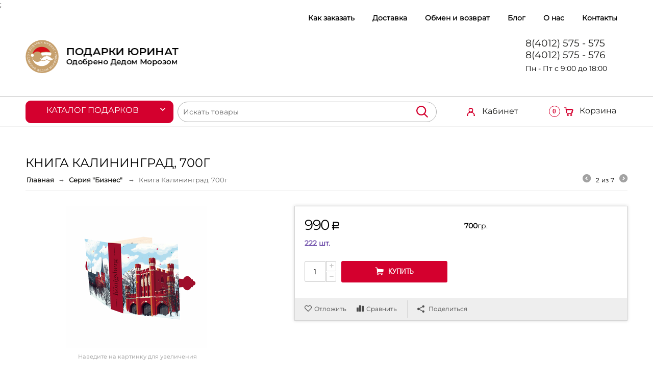

--- FILE ---
content_type: text/html; charset=utf-8
request_url: https://podarki-kaliningrad.ru/seriya-biznes/kniga-kenigsberg-700-gr/
body_size: 26073
content:

<!DOCTYPE html>
<html 
prefix="og: http://ogp.me/ns#" lang="ru" dir="ltr">
<head>
<title>Конфетный набор «Книга &quot;Кёнигсберг&quot;» 700гр: купить конфеты в Калининграде от Юринат</title>

<base href="https://podarki-kaliningrad.ru/" />
<meta http-equiv="Content-Type" content="text/html; charset=utf-8" data-ca-mode="" />
<meta name="viewport" content="initial-scale=1.0, user-scalable=no, width=device-width" />

<meta name="description" content="Вкуснейший набор конфет необычной формы для человека любого возраста «Книга &quot;Кёнигсберг&quot;». Включает в себя лакомства на любой вкус. Подробности по телефонам ☎ 8 (4012) 575 - 575, 8 (4012) 374 - 307!" />


<meta name="keywords" content="новогодние подарки 2021, новогодние подарки, сладкие подарки, купить новогодние подарки в калининграде, новогодние подарки для детей, новогодние подарки в калининграде, детские новогодние подарки, новогодние подарки от юринат, сладкие новогодние подарки, " />

            <meta property="og:title" content="Конфетный набор «Книга &quot;Кёнигсберг&quot;» 700гр: купить конфеты в Калининграде от Юринат" />
            <meta property="og:url" content="https://podarki-kaliningrad.ru/seriya-biznes/kniga-kenigsberg-700-gr/" />
            <meta property="og:image" content="http://podarki-kaliningrad.ru/images/detailed/1/книга_кенигсберг.png" />
            <meta property="og:image:width" content="2009" />
            <meta property="og:image:height" content="2008" />
            <meta property="og:site_name" content="Подарки Юринат" />
    
                                        <meta property="og:type" content="activity" />

                                                    <link rel="canonical" href="https://podarki-kaliningrad.ru/seriya-biznes/kniga-kenigsberg-700-gr/" />




<meta name="format-detection" content="telephone=no"><meta property="og:type" content="website" />
<meta property="og:locale" content="ru_RU" />
<meta property="og:title" content="Конфетный набор «Книга &quot;Кёнигсберг&quot;» 700гр: купить конфеты в Калининграде от Юринат" />
<meta property="og:description" content="Вкуснейший набор конфет необычной формы для человека любого возраста «Книга &quot;Кёнигсберг&quot;». Включает в себя лакомства на любой вкус. Подробности по телефонам ☎ 8 (4012) 575 - 575, 8 (4012) 374 - 307!" />
<meta property="og:url" content="https://podarki-kaliningrad.ru/seriya-biznes/kniga-kenigsberg-700-gr/" />
    <meta property="og:image" content="https://podarki-kaliningrad.ru/images/detailed/1/книга_кенигсберг.png" />

<meta name="yandex-verification" content="a65d926d1dbaebcd" />
<!-- Global site tag (gtag.js) - Google Ads: 701732734 -->
<script async src="https://www.googletagmanager.com/gtag/js?id=AW-701732734"></script>;
<script>
 window.dataLayer = window.dataLayer || [];
 function gtag(){dataLayer.push(arguments);}
 gtag('js', new Date());
 gtag('config', 'AW-701732734');
</script>
<script type="text/javascript">!function(){var t=document.createElement("script");t.type="text/javascript",t.async=!0,t.src='https://vk.com/js/api/openapi.js?169',t.onload=function(){VK.Retargeting.Init("VK-RTRG-1589528-1hjlr"),VK.Retargeting.Hit()},document.head.appendChild(t)}();</script><noscript><img src="https://vk.com/rtrg?p=VK-RTRG-1589528-1hjlr" style="position:fixed; left:-999px;" alt=""/></noscript>


    <link href="https://podarki-kaliningrad.ru/images/logos/1/favicon_40xj-nw.ico" rel="shortcut icon" type="image/x-icon" />


<link type="text/css" rel="stylesheet" href="https://podarki-kaliningrad.ru/var/cache/misc/assets/design/themes/abt__unitheme/css/standalone.4d9242027545b3bf4ff67d62e8bf61a81728029508.css" />


</head>

<body>
    
                        
        <div class="ty-tygh  " id="tygh_container">

        <div id="ajax_overlay" class="ty-ajax-overlay"></div>
<div id="ajax_loading_box" class="ty-ajax-loading-box"></div>

        <div class="cm-notification-container notification-container">
</div>

        <div class="ty-helper-container" id="tygh_main_container">
            
                 
                
<div class="tygh-top-panel clearfix">
    <div class="container-fluid  top-grid
        ">
    				
				
				

			<div class="container-fluid-row">		
			<div class="row-fluid ">								<div class="span16 top-menu-yt" grid="O">
                                            <div class=" ty-float-right">
        


    <ul class="ty-menu__items cm-responsive-menu">
        
        
		<li class="ty-menu__item ty-menu__menu-btn visible-phone">
		    <a class="ty-menu__item-link" onclick="$('.cat-menu-horizontal .ty-menu__items').toggleClass('open');">
		        <i class="ty-icon-short-list"></i>
		        <span>Каталог товаров</span>
		    </a>
		</li>

                                                        
                                                <li class="ty-menu__item  ty-menu__item-nodrop  first-lvl  ">
                                        <a  href="/kak-zakazat" class="ty-menu__item-link a-first-lvl">
                        <div class="menu-lvl-ctn">
                            Как заказать                        </div>
                    </a>
                            </li>
                                                        
                                                <li class="ty-menu__item  ty-menu__item-nodrop  first-lvl  ">
                                        <a  href="/delivery" class="ty-menu__item-link a-first-lvl">
                        <div class="menu-lvl-ctn">
                            Доставка                        </div>
                    </a>
                            </li>
                                                        
                                                <li class="ty-menu__item  ty-menu__item-nodrop  first-lvl  ">
                                        <a  href="/about-product" class="ty-menu__item-link a-first-lvl">
                        <div class="menu-lvl-ctn">
                            Обмен и возврат                        </div>
                    </a>
                            </li>
                                                        
                                                <li class="ty-menu__item  ty-menu__item-nodrop  first-lvl  ">
                                        <a  href="/blog/" class="ty-menu__item-link a-first-lvl">
                        <div class="menu-lvl-ctn">
                            Блог                        </div>
                    </a>
                            </li>
                                                        
                                                <li class="ty-menu__item  ty-menu__item-nodrop  first-lvl  ">
                                        <a  href="/about-us" class="ty-menu__item-link a-first-lvl">
                        <div class="menu-lvl-ctn">
                            О нас                        </div>
                    </a>
                            </li>
                                                        
                                                <li class="ty-menu__item  ty-menu__item-nodrop  first-lvl last  ">
                                        <a  href="/kontakty" class="ty-menu__item-link a-first-lvl">
                        <div class="menu-lvl-ctn">
                            Контакты                        </div>
                    </a>
                            </li>
                

    </ul>


    </div>
                    				</div>
			</div>		
			</div>	
</div>
</div>

<div class="tygh-header clearfix">
    <div class="container-fluid  header-grid
        ">
    				

			<div class="container-fluid-row">		
			<div class="row-fluid ">								<div class="span4 top-logo-grid" grid="O">
                                            <div class=" top-logo">
        <div class="ty-logo-container">
    <a href="https://podarki-kaliningrad.ru/" title="">
        <img src="https://podarki-kaliningrad.ru/images/logos/1/logo__1_-min.png" width="301" height="66" alt="" class="ty-logo-container__image" />
    </a>
</div>
    </div>
                    				</div>
					
								

					
											<div class="span12 top-phones-grid" grid="O">
                                            <div class=" ty-float-right">
        <div class="ty-wysiwyg-content" ><a href="tel:+74012575575"> 8(4012) 575 - 575</a> <br>
<a href="tel:+74012575576"> 8(4012) 575 - 576</a>
<p style="
    text-align: center;
    padding-right: 15px;
">Пн - Пт с 9:00 до 18:00</p></div>
    </div>
                    				</div>
			</div>		
			</div>					

			<div class="container-fluid-row">		
			<div class="row-fluid ">								<div class="span16 a16 top-menu-grid  small-grid top-menu" grid="O">
                                            <div class="row-fluid ">								<div class="span4 vertical-menu-grid" grid="O">
                                            <div class="shader"></div>
    <div class="ty-dropdown-box  cat-menu-vertical cat-menu-vertical">
        <div id="sw_dropdown_318" class="ty-dropdown-box__title cm-combination ">
            
                            <a onclick="catMenuShadow()">Каталог подарков</a>
                        

        </div>
        <div id="dropdown_318" class="cm-popup-box ty-dropdown-box__content hidden">
            
<div class="ty-menu ty-menu-vertical  ty-menu-vertical__dropdown">
    <ul id="vmenu_48" class="ty-menu__items cm-responsive-menu">
        <li class="ty-menu__item ty-menu__menu-btn visible-phone">
            <a class="ty-menu__item-link">
                <i class="ty-icon-short-list"></i>
                <span>Меню</span>
            </a>
        </li>
        <li class="ty-menu__item cm-menu-item-responsive  menu-level-"><div class="ty-menu__submenu-item-header"><a href="https://podarki-kaliningrad.ru/korobki-konfet/"  class="ty-menu__item-link">Коробки конфет</a></div></li>
<li class="ty-menu__item cm-menu-item-responsive  menu-level-"><div class="ty-menu__submenu-item-header"><a href="https://podarki-kaliningrad.ru/limitirovannaya-kollekciya/"  class="ty-menu__item-link">Лимитированная коллекция </a></div></li>
<li class="ty-menu__item cm-menu-item-responsive  ty-menu__item-active menu-level-"><div class="ty-menu__submenu-item-header"><a href="https://podarki-kaliningrad.ru/seriya-biznes/"  class="ty-menu__item-link">Серия &quot;Бизнес&quot; </a></div></li>
<li class="ty-menu__item cm-menu-item-responsive  menu-level-"><div class="ty-menu__submenu-item-header"><a href="https://podarki-kaliningrad.ru/vintazh/"  class="ty-menu__item-link">Серия &quot;Винтаж&quot;</a></div></li>
<li class="ty-menu__item cm-menu-item-responsive  menu-level-"><div class="ty-menu__submenu-item-header"><a href="https://podarki-kaliningrad.ru/seriya-malyshata/"  class="ty-menu__item-link">Серия &quot;Малышата&quot;</a></div></li>
<li class="ty-menu__item cm-menu-item-responsive  menu-level-"><div class="ty-menu__submenu-item-header"><a href="https://podarki-kaliningrad.ru/seriya-masterskaya-deda-moroza/"  class="ty-menu__item-link">Серия &quot;Мастерская Деда Мороза&quot; </a></div></li>
<li class="ty-menu__item cm-menu-item-responsive  menu-level-"><div class="ty-menu__submenu-item-header"><a href="https://podarki-kaliningrad.ru/novyy-god-v-lesu/"  class="ty-menu__item-link">Серия &quot;Новый год в лесу&quot;</a></div></li>
<li class="ty-menu__item cm-menu-item-responsive  menu-level-"><div class="ty-menu__submenu-item-header"><a href="https://podarki-kaliningrad.ru/novogodnie-podarki/"  class="ty-menu__item-link">Серия &quot;Символ года&quot; </a></div></li>


    </ul>
</div>
        </div>
    </div>
                    				</div>
					
					

		
											<div class="span7 search-block-grid" grid="O">
                                            <div class=" top-search">
        <div class="ty-search-block">
    <form action="https://podarki-kaliningrad.ru/" name="search_form" method="get">
        <input type="hidden" name="subcats" value="Y" />
        <input type="hidden" name="pcode_from_q" value="Y" />
        <input type="hidden" name="pshort" value="Y" />
        <input type="hidden" name="pfull" value="Y" />
        <input type="hidden" name="pname" value="Y" />
        <input type="hidden" name="pkeywords" value="Y" />
        <input type="hidden" name="search_performed" value="Y" />

        


        <input type="text" name="q" value="" id="search_input" title="Искать товары" class="ty-search-block__input cm-hint" /><button title="Найти" class="ty-search-magnifier" type="submit">
    
    <img src="/design/themes/abt__unitheme/media/images/abt__unitheme/search.png" alt="" class="search-icon">
</button>
<input type="hidden" name="dispatch" value="products.search" />
        
    <input type="hidden" name="security_hash" class="cm-no-hide-input" value="685afbd0f57b14b9b046525c13ddcb3e" /></form>
</div>


    </div>
                    				</div>
					
					

		
											<div class="span5 cart-content-grid" grid="O">
                                            <div class=" top-cart-content ty-float-right">
        

    <div class="ty-dropdown-box" id="cart_status_320">
         <div id="sw_dropdown_320" class="ty-dropdown-box__title  cm-combination">
        <div>
            	

    	<span class="basket-cart-amount">0</span>
    <img src="/design/themes/abt__unitheme/media/images/abt__unitheme/basket.svg" class="Group-1">
    <span class="ty-minicart-title empty-cart ty-hand"><small>Ваша</small>&nbsp;Корзина</span>


        </div>
        </div>
        <div id="dropdown_320" class="cm-popup-box ty-dropdown-box__content hidden">
            <div class="cm-cart-content cm-cart-content-thumb cm-cart-content-delete">
    <div class="ty-cart-items">
                    <div class="ty-cart-items__empty ty-center">Корзина</div>
            </div>
            <div class="cm-cart-buttons ty-cart-content__buttons buttons-container hidden">
            <div class="ty-float-left">
                <a href="https://podarki-kaliningrad.ru/cart/" rel="nofollow" class="ty-btn ty-btn__secondary">Корзина</a>
            </div>
                            <div class="ty-float-right">
                    <a href="https://podarki-kaliningrad.ru/checkout/" rel="nofollow" class="ty-btn ty-btn__primary">Оформить заказ</a>
                </div>
                    </div>
    
</div>
        </div>
    <!--cart_status_320--></div>



    </div><div class="ty-dropdown-box  top-my-account ty-float-right">
        <div id="sw_dropdown_321" class="ty-dropdown-box__title cm-combination unlogged">
            
                                <a class="ty-account-info__title" href="https://podarki-kaliningrad.ru/profiles-update/">

		<img src="/design/themes/abt__unitheme/media/images/abt__unitheme/cabinet.svg" class="Group-2" width="16" height="19">
        <span class="ty-account-info__title-txt" ><small>Ваш личный</small>Кабинет</span>
           </a>

                        

        </div>
        <div id="dropdown_321" class="cm-popup-box ty-dropdown-box__content hidden">
            

<div id="account_info_321">
        <ul class="ty-account-info">
        
                        
            <li class="ty-account-info__item ty-dropdown-box__item"><a class="ty-account-info__a underlined" href="https://podarki-kaliningrad.ru/orders/" rel="nofollow">Заказы</a></li>
                                            <li class="ty-account-info__item ty-dropdown-box__item"><a class="ty-account-info__a underlined" href="https://podarki-kaliningrad.ru/compare/" rel="nofollow">Список сравнения</a></li>
                        

        
<li class="ty-account-info__item ty-dropdown-box__item"><a class="ty-account-info__a" href="https://podarki-kaliningrad.ru/wishlist/" rel="nofollow">Отложенные товары</a></li>
    </ul>

            <div class="ty-account-info__orders updates-wrapper track-orders" id="track_orders_block_321">
            <form action="https://podarki-kaliningrad.ru/" method="POST" class="cm-ajax cm-post cm-ajax-full-render" name="track_order_quick">
                <input type="hidden" name="result_ids" value="track_orders_block_*" />
                <input type="hidden" name="return_url" value="index.php?dispatch=products.view&amp;product_id=2021" />

                <div class="ty-account-info__orders-txt">Отслеживание заказа</div>

                <div class="ty-account-info__orders-input ty-control-group ty-input-append">
                    <label for="track_order_item321" class="cm-required hidden">Отслеживание заказа</label>
                    <input type="text" size="20" class="ty-input-text cm-hint" id="track_order_item321" name="track_data" value="Номер заказа/E-mail" />
                    <button title="Выполнить" class="ty-btn-go" type="submit"><i class="ty-btn-go__icon ty-icon-right-dir"></i></button>
<input type="hidden" name="dispatch" value="orders.track_request" />
                    
                </div>
            <input type="hidden" name="security_hash" class="cm-no-hide-input" value="685afbd0f57b14b9b046525c13ddcb3e" /></form>
        <!--track_orders_block_321--></div>
    
    <div class="ty-account-info__buttons buttons-container">
                    
            <a href="https://podarki-kaliningrad.ru/login/?return_url=index.php%3Fdispatch%3Dproducts.view%26product_id%3D2021"  data-ca-target-id="login_block321" class="cm-dialog-opener cm-dialog-auto-size ty-btn ty-btn__secondary" rel="nofollow">Войти</a><a href="https://podarki-kaliningrad.ru/profiles-add/" rel="nofollow" class="ty-btn ty-btn__primary">Регистрация</a>
                            <div  id="login_block321" class="hidden" title="Войти">
                    <div class="ty-login-popup">
                        

        <form name="popup321_form" action="https://podarki-kaliningrad.ru/" method="post">
    <input type="hidden" name="return_url" value="index.php?dispatch=products.view&amp;product_id=2021" />
    <input type="hidden" name="redirect_url" value="index.php?dispatch=products.view&amp;product_id=2021" />

                <div class="ty-control-group">
            <label for="login_popup321" class="ty-login__filed-label ty-control-group__label cm-required cm-trim cm-email">E-mail</label>
            <input type="text" id="login_popup321" name="user_login" size="30" value="" class="ty-login__input cm-focus" />
        </div>

        <div class="ty-control-group ty-password-forgot">
            <label for="psw_popup321" class="ty-login__filed-label ty-control-group__label ty-password-forgot__label cm-required">Пароль</label><a href="https://podarki-kaliningrad.ru/index.php?dispatch=auth.recover_password" class="ty-password-forgot__a"  tabindex="5">Забыли пароль?</a>
            <input type="password" id="psw_popup321" name="password" size="30" value="" class="ty-login__input" maxlength="32" />
        </div>

                    <div class="ty-login-reglink ty-center">
                <a class="ty-login-reglink__a" href="https://podarki-kaliningrad.ru/profiles-add/" rel="nofollow">Создать учетную запись</a>
            </div>
        
        

        
        
            <div class="buttons-container clearfix">
                <div class="ty-float-right">
                        
 
    <button  class="ty-btn__login ty-btn__secondary ty-btn" type="submit" name="dispatch[auth.login]" >Войти</button>


                </div>
                <div class="ty-login__remember-me">
                    <label for="remember_me_popup321" class="ty-login__remember-me-label"><input class="checkbox" type="checkbox" name="remember_me" id="remember_me_popup321" value="Y" />Запомнить</label>
                </div>
            </div>
        

    <input type="hidden" name="security_hash" class="cm-no-hide-input" value="685afbd0f57b14b9b046525c13ddcb3e" /></form>


                    </div>
                </div>
                        

            </div>
<!--account_info_321--></div>



        </div>
    </div><div class=" hidden search-button-grid ty-float-right">
        <div class="ty-wysiwyg-content" ><a class="search-button-mobile" onclick="ShowSearch()"><i class="ty-icon-search"></i></a>
<a class="close-button-mobile hidden" onclick="HideSearch()"><i class="uni-close"></i></a></div>
    </div>
                    				</div>
			</div>
                    				</div>
			</div>		
			</div>	
</div>
</div>

<div class="tygh-content clearfix">
    <div class="container-fluid  content-grid full_width
        ">
    				

			<div class="container-fluid-row">		
			<div class="row-fluid ">								<div class="span16 main-content-grid row-container" grid="O">
                                            <div class="row-fluid ">								<div class="span16 " grid="O">
                                            <!-- Inline script moved to the bottom of the page -->

<div class="ty-product-block ty-product-detail">
    <div class="row-fluid  ty-product-block__wrapper clearfix">
        <div itemscope itemtype="http://schema.org/Product">
    <meta itemprop="sku" content="" />
    <meta itemprop="name" content="Книга Калининград, 700г" />
    <meta itemprop="description" content="&lt;p&gt;Размер 26х19,5см; &lt;a href=&quot;https://vk.com/wall-20763437_4176&quot;&gt;Видеообзор&lt;/a&gt; &lt;/p&gt;&lt;p&gt;Штучные вложения 236г;&lt;/p&gt;&lt;p&gt;Высшей категории 133г;&lt;/p&gt;&lt;p&gt;Зефир 42г;&lt;/p&gt;&lt;p&gt;Вафельные 35г;&lt;/p&gt;&lt;p&gt;Грильяжные 50г;&lt;/p&gt;&lt;p&gt;Желейные 30г;&lt;/p&gt;&lt;p&gt;Молочные 11г;&lt;/p&gt;&lt;p&gt;Нуга 13г;&lt;/p&gt;&lt;p&gt;Пралине 52г;&lt;/p&gt;&lt;p&gt;Помадные 20г;&lt;/p&gt;&lt;p&gt;Сухофрукты в глазури 36г;&lt;/p&gt;&lt;p&gt;Мягкая карамель-арахис 42г;&lt;/p&gt;&lt;p&gt;Компания оставляет за собой право вносить изменения в подарки в связи с производственной необходимостью (не более 10% на аналогичные позиции).&lt;br&gt;&lt;/p&gt;" />

    <div itemprop="offers" itemscope="" itemtype="http://schema.org/Offer">
                        <link itemprop="availability" href="http://schema.org/InStock" />
                            <meta itemprop="priceCurrency" content="RUB"/>
            <meta itemprop="price" content="990"/>
            </div>

    
    
    <meta itemprop="image" content="https://podarki-kaliningrad.ru/images/detailed/1/книга_кенигсберг.png">



</div>
        
                            <h1 class="ty-product-block-title" >Книга Калининград, 700г</h1>
                        <div id="breadcrumbs_11">

            <div itemscope itemtype="http://schema.org/BreadcrumbList" class="ty-breadcrumbs clearfix">
            <span itemprop="itemListElement" itemscope itemtype="http://schema.org/ListItem"><a itemprop="item" href="https://podarki-kaliningrad.ru/" class="ty-breadcrumbs__a"><meta itemprop="position" content="1" /><meta itemprop="name" content="Главная" />Главная</a></span><span class="ty-breadcrumbs__slash">/</span><span itemprop="itemListElement" itemscope itemtype="http://schema.org/ListItem"><a itemprop="item" href="https://podarki-kaliningrad.ru/seriya-biznes/" class="ty-breadcrumbs__a"><meta itemprop="position" content="2" /><meta itemprop="name" content="Серия &quot;Бизнес&quot; " />Серия &quot;Бизнес&quot; </a></span><span class="ty-breadcrumbs__slash">/</span><span itemprop="itemListElement" itemscope itemtype="http://schema.org/ListItem"><span itemprop="item" class="ty-breadcrumbs__current"><meta itemprop="position" content="3" /><meta itemprop="name" content="Книга Калининград, 700г" />Книга Калининград, 700г</span></span>	<div class="ty-product-switcher">
	    <a class="ty-product-switcher__a ty-product-switcher__a-left " href="https://podarki-kaliningrad.ru/seriya-biznes/ded-moroz-1100g/" title="Назад" ><i class="ty-product-switcher__icon ty-icon-left-circle"></i></a>
	        <span class="switcher-selected-product">2</span>
	        <span>из</span>
	        <span class="switcher-total">7</span>
	    <a class="ty-product-switcher__a ty-product-switcher__a-right " href="https://podarki-kaliningrad.ru/seriya-biznes/kniga-big-ben-600-gr./" title="Вперед" ><i class="ty-product-switcher__icon ty-icon-right-circle"></i></a>
	</div>

        </div>
        <!--breadcrumbs_11--></div>


                            
    
    
    
        
        
        
    
    
    
        
        
    
        
    

        
    
        
    
        
    
        

        
        
        
        
        
        
    



            <div class="span7 ty-product-block__img-wrapper">
                
                                    <div class="ty-product-block__img cm-reload-2021"
                         id="product_images_2021_update">

                                                                                        
                        
                        <div class="one-col">
    
    
    
<div class="ty-product-img cm-preview-wrapper" style="display:inline-block">
<a id="det_img_link_20216974545858006_1706" data-ca-image-id="preview[product_images_20216974545858006]" class="cm-image-previewer cm-previewer ty-previewer" data-ca-image-width="2009" data-ca-image-height="2008" href="https://podarki-kaliningrad.ru/images/detailed/1/книга_кенигсберг.png" title=""
><img class="ty-pict     cm-image" id="det_img_20216974545858006_1706"  src="https://podarki-kaliningrad.ru/images/thumbnails/280/279/detailed/1/книга_кенигсберг.png" alt=""
 title=""
  />
<span class="ty-previewer__icon hidden-phone"></span></a>

<p class="ty-center"><small style="color:#999;">Наведите на картинку для увеличения</small></p>
</div>


<!-- Inline script moved to the bottom of the page -->
<!-- Inline script moved to the bottom of the page -->


<!-- Inline script moved to the bottom of the page -->

<!-- Inline script moved to the bottom of the page -->
</div>
                        <!--product_images_2021_update--></div>
                                

            </div>
            <div class="span9 ty-product-block__left">

                                    <form action="https://podarki-kaliningrad.ru/" method="post" name="product_form_2021" enctype="multipart/form-data" class="cm-disable-empty-files  cm-ajax cm-ajax-full-render cm-ajax-status-middle ">
    <input type="hidden" name="result_ids" value="cart_status*,wish_list*,checkout*,account_info*,abt__unitheme_wishlist_count" />
            <input type="hidden" name="redirect_url" value="index.php?dispatch=products.view&amp;product_id=2021" />
        <input type="hidden" name="product_data[2021][product_id]" value="2021" />
        

                                                                                
                

                
                <div class="row-fluid">
                    <div class="span8 ty-product-options-grid">

                        <div class="prices-container price-wrap">
                                                        <div class="ty-product-prices">
                                                    <span class="cm-reload-2021 ty-list-price-block" id="old_price_update_2021">
            
                        

                <!--old_price_update_2021--></span>
                                            
                                                                    <div class="ty-product-block__price-actual">
                                                <span class="cm-reload-2021 ty-price-update" id="price_update_2021">
        <input type="hidden" name="appearance[show_price_values]" value="1" />
        <input type="hidden" name="appearance[show_price]" value="1" />
                                                
                                            <span class="ty-price " id="line_discounted_price_2021"><span id="sec_discounted_price_2021" class="ty-price-num">990</span>&nbsp;<span class="ty-price-num"><span class="ty-rub">Р</span></span></span>
                                    

                                    <!--price_update_2021--></span>
    
                                    </div>
                                
                                                                            
                                                                            <span class="cm-reload-2021" id="line_discount_update_2021">
            <input type="hidden" name="appearance[show_price_values]" value="1" />
            <input type="hidden" name="appearance[show_list_discount]" value="1" />
                                <!--line_discount_update_2021--></span>
            
                            </div>
                                                    </div>
                                                        
                    <div class="cm-reload-2021 stock-wrap" id="product_amount_update_2021">
                <input type="hidden" name="appearance[show_product_amount]" value="1" />
                                                                                                                                                            <div class="ty-control-group product-list-field">
                                        <label class="ty-control-group__label">Доступность:</label>
                                        <span id="qty_in_stock_2021" class="ty-qty-in-stock ty-control-group__item">
                                    222&nbsp;шт.
                                </span>
                                    </div>
                                                                                                                                        <!--product_amount_update_2021--></div>
                

    

                                                <div class="ty-product-block__option">
                                                                            <div class="cm-reload-2021" id="product_options_update_2021">
                <input type="hidden" name="appearance[show_product_options]" value="1" />
                
                                                                        
<input type="hidden" name="appearance[details_page]" value="1" />
    <input type="hidden" name="additional_info[info_type]" value="D" />
    <input type="hidden" name="additional_info[get_icon]" value="1" />
    <input type="hidden" name="additional_info[get_detailed]" value="1" />
    <input type="hidden" name="additional_info[get_additional]" value="" />
    <input type="hidden" name="additional_info[get_options]" value="1" />
    <input type="hidden" name="additional_info[get_discounts]" value="1" />
    <input type="hidden" name="additional_info[get_features]" value="" />
    <input type="hidden" name="additional_info[get_extra]" value="" />
    <input type="hidden" name="additional_info[get_taxed_prices]" value="1" />
    <input type="hidden" name="additional_info[get_for_one_product]" value="1" />
    <input type="hidden" name="additional_info[detailed_params]" value="1" />
    <input type="hidden" name="additional_info[features_display_on]" value="C" />


<!-- Inline script moved to the bottom of the page -->

                

                <!--product_options_update_2021--></div>
            
                        </div>
                        
                        <div class="ty-product-block__advanced-option clearfix">
                                                                                                        <div class="cm-reload-2021" id="advanced_options_update_2021">
                
                
                

                <!--advanced_options_update_2021--></div>
            
                                                    </div>

                                                            

                                                <div class="ty-product-block__field-group">
                                                                                        <div class="block-qty-grid">        
            <div class="cm-reload-2021" id="qty_update_2021">
                <input type="hidden" name="appearance[show_qty]" value="1" />
                <input type="hidden" name="appearance[capture_options_vs_qty]" value="" />
                                                    
                                                        <div class="ty-qty clearfix changer" id="qty_2021">
                        <label class="ty-control-group__label" for="qty_count_2021">Кол-во:</label>                                                    <div class="ty-center ty-value-changer cm-value-changer">
                                                                    <a class="cm-increase ty-value-changer__increase">&#43;</a>
                                                                <input type="text" size="5" class="ty-value-changer__input cm-amount" id="qty_count_2021" name="product_data[2021][amount]" value="1" data-ca-min-qty="1" />
                                                                    <a class="cm-decrease ty-value-changer__decrease">&minus;</a>
                                                            </div>
                                            </div>
                                <!--qty_update_2021--></div>
        

    </div>
                                                                    
                        </div>
                        
                                                <div class="ty-product-block__button">
                            
                                                                            <div class="cm-reload-2021 " id="add_to_cart_update_2021">
                <input type="hidden" name="appearance[show_add_to_cart]" value="1" />
                <input type="hidden" name="appearance[show_list_buttons]" value="" />
                <input type="hidden" name="appearance[but_role]" value="big" />
                <input type="hidden" name="appearance[quick_view]" value="" />

                
                    
 
    <button id="button_cart_2021" class="ty-btn__primary ty-btn__big ty-btn__add-to-cart cm-form-dialog-closer ty-btn" type="submit" name="dispatch[checkout.add..2021]" >Купить</button>


    




                <!--add_to_cart_update_2021--></div>
            

                                                        
                        </div>
                                            </div>

                    <div class="span8 advanced-layer-02">

                        


                        

                            <div class="ty-product-block__sku">
                                                                                    <div class="ty-control-group ty-sku-item cm-reload-2021 hidden" id="sku_update_2021">
                <input type="hidden" name="appearance[show_sku]" value="1" />
                <label class="ty-control-group__label" id="sku_2021">КОД:</label>
                <span class="ty-control-group__item" id="product_code_2021"></span>
                <!--sku_update_2021--></div>
            
                            </div>

                                                    <div class="ty-product-list__feature">
                                                                <div class="ty-product-block__features">
                                            
                    <div class="cm-reload-2021" id="product_features_update_2021">
                <input type="hidden" name="appearance[show_features]" value="1" />
                

        <em>700</em>гр.
                <!--product_features_update_2021--></div>
                

    
                                </div>
                            </div>
                        
                        
                        


                        
                        
                                                


                        

                    </div>
                </div>

                <!-- List/Advanced buttons -->
                <div class="advanced-buttons">

                                                
 
    <a  class="ty-btn ty-btn__text ty-add-to-wish cm-submit text-button " id="button_wishlist_2021" data-ca-dispatch="dispatch[wishlist.add..2021]">Отложить</a>


                                                                    
            
 
    <a  class="ty-btn ty-btn__text ty-add-to-compare cm-ajax cm-ajax-full-render text-button " href="https://podarki-kaliningrad.ru/index.php?dispatch=product_features.add_product&amp;product_id=2021&amp;redirect_url=index.php%3Fdispatch%3Dproducts.view%26product_id%3D2021" rel="nofollow" data-ca-target-id="comparison_list,account_info*,abt__unitheme_compared_products">Сравнить</a>



                    
                    
                    <a class="ty-btn share-link" onclick="$(this).next().toggleClass('hidden');">
                        <i class="uni-share"></i>
                        Поделиться</a>                        <span name="to_show" class="hidden">
    <ul class="ty-social-buttons">
                        <li class="ty-social-buttons__inline"><a href="https://twitter.com/share" class="twitter-share-button" data-lang="ru" data-size="medium" data-count="horizontal" data-url="https://podarki-kaliningrad.ru/seriya-biznes/kniga-kenigsberg-700-gr/" >Tweet</a>
<!-- Inline script moved to the bottom of the page -->
</li>
                                <li class="ty-social-buttons__inline"><div id="fb-root"></div>
<div class="fb-like" data-lang="ru" data-layout="button_count" data-href="https://podarki-kaliningrad.ru/seriya-biznes/kniga-kenigsberg-700-gr/" data-send="true" data-show-faces="false" data-action="like" data-font="arial" data-colorscheme="light" data-width="450" ></div>
<!-- Inline script moved to the bottom of the page -->
</li>
                                <li class="ty-social-buttons__inline"><a href="//pinterest.com/pin/create/button/?url=https%3A%2F%2Fpodarki-kaliningrad.ru%2Fseriya-biznes%2Fkniga-kenigsberg-700-gr%2F&amp;media=http%3A%2F%2Fpodarki-kaliningrad.ru%2Fimages%2Fdetailed%2F1%2F%D0%BA%D0%BD%D0%B8%D0%B3%D0%B0_%D0%BA%D0%B5%D0%BD%D0%B8%D0%B3%D1%81%D0%B1%D0%B5%D1%80%D0%B3.png&amp;description=%D0%A0%D0%B0%D0%B7%D0%BC%D0%B5%D1%80%2026%D1%8519%2C5%D1%81%D0%BC%3B%20%D0%92%D0%B8%D0%B4%D0%B5%D0%BE%D0%BE%D0%B1%D0%B7%D0%BE%D1%80%20%D0%A8%D1%82%D1%83%D1%87%D0%BD%D1%8B%D0%B5%20%D0%B2%D0%BB%D0%BE%D0%B6%D0%B5%D0%BD%D0%B8%D1%8F%20236%D0%B3%3B%D0%92%D1%8B%D1%81%D1%88%D0%B5%D0%B9%20%D0%BA%D0%B0%D1%82%D0%B5%D0%B3%D0%BE%D1%80%D0%B8%D0%B8%20133%D0%B3%3B%D0%97%D0%B5%D1%84%D0%B8%D1%80%2042%D0%B3%3B%D0%92%D0%B0%D1%84%D0%B5%D0%BB%D1%8C%D0%BD%D1%8B%D0%B5%2035%D0%B3%3B%D0%93%D1%80%D0%B8%D0%BB%D1%8C%D1%8F%D0%B6%D0%BD%D1%8B%D0%B5%2050%D0%B3%3B%D0%96%D0%B5%D0%BB%D0%B5%D0%B9%D0%BD%D1%8B%D0%B5..." data-pin-do="buttonPin" data-pin-shape="rect" data-pin-height="20" data-pin-color="gray" ><img src="//assets.pinterest.com/images/pidgets/pinit_fg_en_rect_red_20.png" alt="Pinterest"></a>
<!-- Inline script moved to the bottom of the page -->
</li>
                                            <li class="ty-social-buttons__inline"><div class="g-plusone" data-size="standard" data-annotation="bubble" data-align="left" data-expandTo="top" data-recommendations="yes" ></div>
<!-- Inline script moved to the bottom of the page -->
</li>
                </ul>
</span>
                    


                </div>
                <!-- END List/Advanced buttons -->

                                    <input type="hidden" name="security_hash" class="cm-no-hide-input" value="685afbd0f57b14b9b046525c13ddcb3e" /></form>
    

                                    

                        
                            </div>
        
        

    </div>

    
            


                            

<!-- Inline script moved to the bottom of the page -->
<div class="ty-tabs cm-j-tabs clearfix">
    <ul class="ty-tabs__list" >
                                                                                        <li id="description"  class="ty-tabs__item cm-js active"><a class="ty-tabs__a" >Описание</a></li>
                                                                                <li id="features"  class="ty-tabs__item cm-js"><a class="ty-tabs__a" >Особенности</a></li>
                                                                                                                                                                                            </ul>
</div>

<div class="cm-tabs-content ty-tabs__content clearfix" id="tabs_content">
                            
            
                                        
            <div id="content_description" class="ty-wysiwyg-content content-description">
                                                    
    <div ><p>Размер 26х19,5см; <a href="https://vk.com/wall-20763437_4176">Видеообзор</a> </p><p>Штучные вложения 236г;</p><p>Высшей категории 133г;</p><p>Зефир 42г;</p><p>Вафельные 35г;</p><p>Грильяжные 50г;</p><p>Желейные 30г;</p><p>Молочные 11г;</p><p>Нуга 13г;</p><p>Пралине 52г;</p><p>Помадные 20г;</p><p>Сухофрукты в глазури 36г;</p><p>Мягкая карамель-арахис 42г;</p><p>Компания оставляет за собой право вносить изменения в подарки в связи с производственной необходимостью (не более 10% на аналогичные позиции).<br></p></div>

                            
            </div>
                                
            
                                        
            <div id="content_features" class="ty-wysiwyg-content content-features">
                                                    <div>
    
            <div class="ty-product-feature-group">
        <h3 class="ty-subheader">
    
    Основные характеристики

    </h3>
                    <div class="ty-product-feature">
        <span class="ty-product-feature__label">Вес:</span>

                            
        <div class="ty-product-feature__value">700<span class="ty-product-feature__suffix">гр.</span></div>
        </div>
    
    
        </div>
    
</div>

                            
            </div>
                                
            
            
            <div id="content_files" class="ty-wysiwyg-content content-files">
                                                    

                            
            </div>
                                
            
            
            <div id="content_tags" class="ty-wysiwyg-content content-tags">
                                                    
    

                            
            </div>
                                
            
            
            <div id="content_attachments" class="ty-wysiwyg-content content-attachments">
                                                    

                            
            </div>
                                
            
            
            <div id="content_discussion" class="ty-wysiwyg-content content-discussion">
                                                    

                            
            </div>
                                
            
            
            <div id="content_required_products" class="ty-wysiwyg-content content-required_products">
                                                    

                            
            </div>
            
</div>



            </div>

<div class="product-details">
</div>



    <!-- Inline script moved to the bottom of the page -->
                    				</div>
			</div>
                    				</div>
			</div>		
			</div>					

			<div class="container-fluid-row container-fluid-row-full-width pd-all gray-block no-buttons">		
			<div class="row-fluid ">								<div class="span16 " grid="E">
                                            <div class="row-fluid ">								<div class="span16 " grid="O">
                                            <div class="ty-mainbox-container clearfix">
                    
                <div class="ty-mainbox-title">
                    
                                            Возможно вас это заинтересует
                                        

                </div>
            

                <div class="ty-mainbox-body"><div class="ty-wysiwyg-content" >&nbsp;</div></div>
    </div>
                    				</div>
			</div>		
					

		
			<div class="row-fluid ">								<div class="span16 " grid="O">
                                                


<div class="ty-tabs cm-j-tabs clearfix">
    <ul class="ty-tabs__list" >
                                                                                                                                                                                                                                                                                                                        <li id="ab__grid_tab_381_69"  class="ty-tabs__item cm-js active"><a class="ty-tabs__a" >Похожие товары</a></li>
                                                                                <li id="ab__grid_tab_381_70"  class="ty-tabs__item cm-js"><a class="ty-tabs__a" >Вы просматривали ранее</a></li>
                            </ul>
</div>

<div class="cm-tabs-content ty-tabs__content clearfix" id="tabs_content">
    <div id="content_ab__grid_tab_381_69">        

    





<div id="scroll_list_69" class="jcarousel-skin owl-carousel ty-scroller-list grid-list no-buttons ty-scroller-advanced">
            
        <div class="ty-scroller-list__item">
                                                                
    
    
    
        
        
        
    
    
    
        
        
    
        
    

        
    
        
    
        
    
        

        
        
        
        
        
        
    




                <div class="ty-grid-list__item">
                                            <form action="https://podarki-kaliningrad.ru/" method="post" name="product_form_690002241" enctype="multipart/form-data" class="cm-disable-empty-files  cm-ajax cm-ajax-full-render cm-ajax-status-middle ">
    <input type="hidden" name="result_ids" value="cart_status*,wish_list*,checkout*,account_info*,abt__unitheme_wishlist_count" />
            <input type="hidden" name="redirect_url" value="index.php?dispatch=products.view&amp;product_id=2021" />
        <input type="hidden" name="product_data[2241][product_id]" value="2241" />
        

                    <div class="ty-grid-list__image">
                        


        <a href="https://podarki-kaliningrad.ru/seriya-biznes/ded-moroz-1100g/">
        <img class="ty-pict     cm-image" id="det_img_690002241"  src="https://podarki-kaliningrad.ru/images/thumbnails/150/150/detailed/2/Звездная_ночь.png" alt=""
 title=""
  />

    </a>



                                                            
                        
                        <div class="grid-list-buttons">
                        					        <div class="ty-quick-view-button">
                                    <a class="ty-btn ty-btn__secondary ty-btn__big cm-dialog-opener cm-dialog-auto-size" data-ca-view-id="2241" data-ca-target-id="product_quick_view" href="https://podarki-kaliningrad.ru/index.php?dispatch=products.quick_view&amp;product_id=2241&amp;prev_url=index.php%3Fdispatch%3Dproducts.view%26product_id%3D2021&amp;n_plain=Y" data-ca-dialog-title="Быстрый просмотр товаров" rel="nofollow">Просмотр</a>
</div>
					                            						        
 
    <a  class="ty-btn ty-btn__text ty-add-to-wish cm-submit text-button " id="button_wishlist_690002241" data-ca-dispatch="dispatch[wishlist.add..2241]">Отложить</a>


						                        					            
            
 
    <a  class="ty-btn ty-btn__text ty-add-to-compare cm-ajax cm-ajax-full-render text-button " href="https://podarki-kaliningrad.ru/index.php?dispatch=product_features.add_product&amp;product_id=2241&amp;redirect_url=index.php%3Fdispatch%3Dproducts.view%26product_id%3D2021" rel="nofollow" data-ca-target-id="comparison_list,account_info*,abt__unitheme_compared_products">Сравнить</a>



					                            </div> 
                    </div>
                    
                                                            
					                         <div class="grid-list__rating no-rating"><i class="ty-icon-star-empty"></i><i class="ty-icon-star-empty"></i><i class="ty-icon-star-empty"></i><i class="ty-icon-star-empty"></i><i class="ty-icon-star-empty"></i><span class="cn-comments">(0)</span></div>
                                        
                    <div class="ty-grid-list__item-name">
                        
                                                        
                    <a href="https://podarki-kaliningrad.ru/seriya-biznes/ded-moroz-1100g/" class="product-title" title="Звездная ночь, 1300г" >Звездная ночь, 1300г</a>                

    
                    </div>

                    <div class="ty-grid-list__price ">
                                                        <span class="cm-reload-690002241 ty-price-update" id="price_update_690002241">
        <input type="hidden" name="appearance[show_price_values]" value="1" />
        <input type="hidden" name="appearance[show_price]" value="1" />
                                                
                                            <span class="ty-price " id="line_discounted_price_690002241"><span id="sec_discounted_price_690002241" class="ty-price-num">3&nbsp;300</span>&nbsp;<span class="ty-price-num"><span class="ty-rub">Р</span></span></span>
                                    

                                    <!--price_update_690002241--></span>
    
                        
                                                                    <span class="cm-reload-690002241 ty-list-price-block" id="old_price_update_690002241">
            
                        

                <!--old_price_update_690002241--></span>
            
                                                            

                                                                                            <span class="cm-reload-690002241" id="line_discount_update_690002241">
            <input type="hidden" name="appearance[show_price_values]" value="1" />
            <input type="hidden" name="appearance[show_list_discount]" value="1" />
                                <!--line_discount_update_690002241--></span>
            
                    </div>

						                <div class="stock-grid ty-product-block__field-group">
	                    	                            
                

    
	                </div>
	                
                    <div class="ty-grid-list__control">
                                            </div>

                                            <input type="hidden" name="security_hash" class="cm-no-hide-input" value="685afbd0f57b14b9b046525c13ddcb3e" /></form>
    
                </div>
                    </div>
        

            
        <div class="ty-scroller-list__item">
                                                                
    
    
    
        
        
        
    
    
    
        
        
    
        
    

        
    
        
    
        
    
        

        
        
        
        
        
        
    




                <div class="ty-grid-list__item">
                                            <form action="https://podarki-kaliningrad.ru/" method="post" name="product_form_690001885" enctype="multipart/form-data" class="cm-disable-empty-files  cm-ajax cm-ajax-full-render cm-ajax-status-middle ">
    <input type="hidden" name="result_ids" value="cart_status*,wish_list*,checkout*,account_info*,abt__unitheme_wishlist_count" />
            <input type="hidden" name="redirect_url" value="index.php?dispatch=products.view&amp;product_id=2021" />
        <input type="hidden" name="product_data[1885][product_id]" value="1885" />
        

                    <div class="ty-grid-list__image">
                        


        <a href="https://podarki-kaliningrad.ru/seriya-biznes/kniga-big-ben-600-gr./">
        <img class="ty-pict     cm-image" id="det_img_690001885"  src="https://podarki-kaliningrad.ru/images/thumbnails/150/150/detailed/2/Кремлевская.png" alt=""
 title=""
  />

    </a>



                                                            
                        
                        <div class="grid-list-buttons">
                        					        <div class="ty-quick-view-button">
                                    <a class="ty-btn ty-btn__secondary ty-btn__big cm-dialog-opener cm-dialog-auto-size" data-ca-view-id="1885" data-ca-target-id="product_quick_view" href="https://podarki-kaliningrad.ru/index.php?dispatch=products.quick_view&amp;product_id=1885&amp;prev_url=index.php%3Fdispatch%3Dproducts.view%26product_id%3D2021&amp;n_plain=Y" data-ca-dialog-title="Быстрый просмотр товаров" rel="nofollow">Просмотр</a>
</div>
					                            						        
 
    <a  class="ty-btn ty-btn__text ty-add-to-wish cm-submit text-button " id="button_wishlist_690001885" data-ca-dispatch="dispatch[wishlist.add..1885]">Отложить</a>


						                        					            
            
 
    <a  class="ty-btn ty-btn__text ty-add-to-compare cm-ajax cm-ajax-full-render text-button " href="https://podarki-kaliningrad.ru/index.php?dispatch=product_features.add_product&amp;product_id=1885&amp;redirect_url=index.php%3Fdispatch%3Dproducts.view%26product_id%3D2021" rel="nofollow" data-ca-target-id="comparison_list,account_info*,abt__unitheme_compared_products">Сравнить</a>



					                            </div> 
                    </div>
                    
                                                            
					                         <div class="grid-list__rating no-rating"><i class="ty-icon-star-empty"></i><i class="ty-icon-star-empty"></i><i class="ty-icon-star-empty"></i><i class="ty-icon-star-empty"></i><i class="ty-icon-star-empty"></i><span class="cn-comments">(0)</span></div>
                                        
                    <div class="ty-grid-list__item-name">
                        
                                                        
                    <a href="https://podarki-kaliningrad.ru/seriya-biznes/kniga-big-ben-600-gr./" class="product-title" title="Кремлевская, 1400г." >Кремлевская, 1400г.</a>                

    
                    </div>

                    <div class="ty-grid-list__price ">
                                                        <span class="cm-reload-690001885 ty-price-update" id="price_update_690001885">
        <input type="hidden" name="appearance[show_price_values]" value="1" />
        <input type="hidden" name="appearance[show_price]" value="1" />
                                                
                                            <span class="ty-price " id="line_discounted_price_690001885"><span id="sec_discounted_price_690001885" class="ty-price-num">2&nbsp;700</span>&nbsp;<span class="ty-price-num"><span class="ty-rub">Р</span></span></span>
                                    

                                    <!--price_update_690001885--></span>
    
                        
                                                                    <span class="cm-reload-690001885 ty-list-price-block" id="old_price_update_690001885">
            
                        

                <!--old_price_update_690001885--></span>
            
                                                            

                                                                                            <span class="cm-reload-690001885" id="line_discount_update_690001885">
            <input type="hidden" name="appearance[show_price_values]" value="1" />
            <input type="hidden" name="appearance[show_list_discount]" value="1" />
                                <!--line_discount_update_690001885--></span>
            
                    </div>

						                <div class="stock-grid ty-product-block__field-group">
	                    	                            
                

    
	                </div>
	                
                    <div class="ty-grid-list__control">
                                            </div>

                                            <input type="hidden" name="security_hash" class="cm-no-hide-input" value="685afbd0f57b14b9b046525c13ddcb3e" /></form>
    
                </div>
                    </div>
        

            
        <div class="ty-scroller-list__item">
                                                                
    
    
    
        
        
        
    
    
    
        
        
    
        
    

        
    
        
    
        
    
        

        
        
        
        
        
        
    




                <div class="ty-grid-list__item">
                                            <form action="https://podarki-kaliningrad.ru/" method="post" name="product_form_690002082" enctype="multipart/form-data" class="cm-disable-empty-files  cm-ajax cm-ajax-full-render cm-ajax-status-middle ">
    <input type="hidden" name="result_ids" value="cart_status*,wish_list*,checkout*,account_info*,abt__unitheme_wishlist_count" />
            <input type="hidden" name="redirect_url" value="index.php?dispatch=products.view&amp;product_id=2021" />
        <input type="hidden" name="product_data[2082][product_id]" value="2082" />
        

                    <div class="ty-grid-list__image">
                        


        <a href="https://podarki-kaliningrad.ru/seriya-biznes/meshok-pod-elku-700-g/">
        <img class="ty-pict     cm-image" id="det_img_690002082"  src="https://podarki-kaliningrad.ru/images/thumbnails/150/150/detailed/2/Рождественские_встречи.png" alt=""
 title=""
  />

    </a>



                                                            
                        
                        <div class="grid-list-buttons">
                        					        <div class="ty-quick-view-button">
                                    <a class="ty-btn ty-btn__secondary ty-btn__big cm-dialog-opener cm-dialog-auto-size" data-ca-view-id="2082" data-ca-target-id="product_quick_view" href="https://podarki-kaliningrad.ru/index.php?dispatch=products.quick_view&amp;product_id=2082&amp;prev_url=index.php%3Fdispatch%3Dproducts.view%26product_id%3D2021&amp;n_plain=Y" data-ca-dialog-title="Быстрый просмотр товаров" rel="nofollow">Просмотр</a>
</div>
					                            						        
 
    <a  class="ty-btn ty-btn__text ty-add-to-wish cm-submit text-button " id="button_wishlist_690002082" data-ca-dispatch="dispatch[wishlist.add..2082]">Отложить</a>


						                        					            
            
 
    <a  class="ty-btn ty-btn__text ty-add-to-compare cm-ajax cm-ajax-full-render text-button " href="https://podarki-kaliningrad.ru/index.php?dispatch=product_features.add_product&amp;product_id=2082&amp;redirect_url=index.php%3Fdispatch%3Dproducts.view%26product_id%3D2021" rel="nofollow" data-ca-target-id="comparison_list,account_info*,abt__unitheme_compared_products">Сравнить</a>



					                            </div> 
                    </div>
                    
                                                            
					                         <div class="grid-list__rating no-rating"><i class="ty-icon-star-empty"></i><i class="ty-icon-star-empty"></i><i class="ty-icon-star-empty"></i><i class="ty-icon-star-empty"></i><i class="ty-icon-star-empty"></i><span class="cn-comments">(0)</span></div>
                                        
                    <div class="ty-grid-list__item-name">
                        
                                                        
                    <a href="https://podarki-kaliningrad.ru/seriya-biznes/meshok-pod-elku-700-g/" class="product-title" title="Мешочек &quot;Рождественские встречи&quot;, 1000г" >Мешочек "Рождественские встречи", 1000г</a>                

    
                    </div>

                    <div class="ty-grid-list__price ">
                                                        <span class="cm-reload-690002082 ty-price-update" id="price_update_690002082">
        <input type="hidden" name="appearance[show_price_values]" value="1" />
        <input type="hidden" name="appearance[show_price]" value="1" />
                                                
                                            <span class="ty-price " id="line_discounted_price_690002082"><span id="sec_discounted_price_690002082" class="ty-price-num">1&nbsp;200</span>&nbsp;<span class="ty-price-num"><span class="ty-rub">Р</span></span></span>
                                    

                                    <!--price_update_690002082--></span>
    
                        
                                                                    <span class="cm-reload-690002082 ty-list-price-block" id="old_price_update_690002082">
            
                        

                <!--old_price_update_690002082--></span>
            
                                                            

                                                                                            <span class="cm-reload-690002082" id="line_discount_update_690002082">
            <input type="hidden" name="appearance[show_price_values]" value="1" />
            <input type="hidden" name="appearance[show_list_discount]" value="1" />
                                <!--line_discount_update_690002082--></span>
            
                    </div>

						                <div class="stock-grid ty-product-block__field-group">
	                    	                            
                

    
	                </div>
	                
                    <div class="ty-grid-list__control">
                                            </div>

                                            <input type="hidden" name="security_hash" class="cm-no-hide-input" value="685afbd0f57b14b9b046525c13ddcb3e" /></form>
    
                </div>
                    </div>
        

            
        <div class="ty-scroller-list__item">
                                                                
    
    
    
        
        
        
    
    
    
        
        
    
        
    

        
    
        
    
        
    
        

        
        
        
        
        
        
    




                <div class="ty-grid-list__item">
                                            <form action="https://podarki-kaliningrad.ru/" method="post" name="product_form_690002146" enctype="multipart/form-data" class="cm-disable-empty-files  cm-ajax cm-ajax-full-render cm-ajax-status-middle ">
    <input type="hidden" name="result_ids" value="cart_status*,wish_list*,checkout*,account_info*,abt__unitheme_wishlist_count" />
            <input type="hidden" name="redirect_url" value="index.php?dispatch=products.view&amp;product_id=2021" />
        <input type="hidden" name="product_data[2146][product_id]" value="2146" />
        

                    <div class="ty-grid-list__image">
                        


        <a href="https://podarki-kaliningrad.ru/seriya-biznes/pergale-konfety-vodka-190/">
        <img class="ty-pict     cm-image" id="det_img_690002146"  src="https://podarki-kaliningrad.ru/images/thumbnails/150/150/detailed/2/Новогодний_пейзаж.png" alt=""
 title=""
  />

    </a>



                                                            
                        
                        <div class="grid-list-buttons">
                        					        <div class="ty-quick-view-button">
                                    <a class="ty-btn ty-btn__secondary ty-btn__big cm-dialog-opener cm-dialog-auto-size" data-ca-view-id="2146" data-ca-target-id="product_quick_view" href="https://podarki-kaliningrad.ru/index.php?dispatch=products.quick_view&amp;product_id=2146&amp;prev_url=index.php%3Fdispatch%3Dproducts.view%26product_id%3D2021&amp;n_plain=Y" data-ca-dialog-title="Быстрый просмотр товаров" rel="nofollow">Просмотр</a>
</div>
					                            						        
 
    <a  class="ty-btn ty-btn__text ty-add-to-wish cm-submit text-button " id="button_wishlist_690002146" data-ca-dispatch="dispatch[wishlist.add..2146]">Отложить</a>


						                        					            
            
 
    <a  class="ty-btn ty-btn__text ty-add-to-compare cm-ajax cm-ajax-full-render text-button " href="https://podarki-kaliningrad.ru/index.php?dispatch=product_features.add_product&amp;product_id=2146&amp;redirect_url=index.php%3Fdispatch%3Dproducts.view%26product_id%3D2021" rel="nofollow" data-ca-target-id="comparison_list,account_info*,abt__unitheme_compared_products">Сравнить</a>



					                            </div> 
                    </div>
                    
                                                            
					                         <div class="grid-list__rating no-rating"><i class="ty-icon-star-empty"></i><i class="ty-icon-star-empty"></i><i class="ty-icon-star-empty"></i><i class="ty-icon-star-empty"></i><i class="ty-icon-star-empty"></i><span class="cn-comments">(0)</span></div>
                                        
                    <div class="ty-grid-list__item-name">
                        
                                                        
                    <a href="https://podarki-kaliningrad.ru/seriya-biznes/pergale-konfety-vodka-190/" class="product-title" title="Новогодний пейзаж, 1500" >Новогодний пейзаж, 1500</a>                

    
                    </div>

                    <div class="ty-grid-list__price ">
                                                        <span class="cm-reload-690002146 ty-price-update" id="price_update_690002146">
        <input type="hidden" name="appearance[show_price_values]" value="1" />
        <input type="hidden" name="appearance[show_price]" value="1" />
                                                
                                            <span class="ty-price " id="line_discounted_price_690002146"><span id="sec_discounted_price_690002146" class="ty-price-num">2&nbsp;800</span>&nbsp;<span class="ty-price-num"><span class="ty-rub">Р</span></span></span>
                                    

                                    <!--price_update_690002146--></span>
    
                        
                                                                    <span class="cm-reload-690002146 ty-list-price-block" id="old_price_update_690002146">
            
                        

                <!--old_price_update_690002146--></span>
            
                                                            

                                                                                            <span class="cm-reload-690002146" id="line_discount_update_690002146">
            <input type="hidden" name="appearance[show_price_values]" value="1" />
            <input type="hidden" name="appearance[show_list_discount]" value="1" />
                                <!--line_discount_update_690002146--></span>
            
                    </div>

						                <div class="stock-grid ty-product-block__field-group">
	                    	                            
                

    
	                </div>
	                
                    <div class="ty-grid-list__control">
                                            </div>

                                            <input type="hidden" name="security_hash" class="cm-no-hide-input" value="685afbd0f57b14b9b046525c13ddcb3e" /></form>
    
                </div>
                    </div>
        

            
        <div class="ty-scroller-list__item">
                                                                
    
    
    
        
        
        
    
    
    
        
        
    
        
    

        
    
        
    
        
    
        

        
        
        
        
        
        
    




                <div class="ty-grid-list__item">
                                            <form action="https://podarki-kaliningrad.ru/" method="post" name="product_form_690002213" enctype="multipart/form-data" class="cm-disable-empty-files  cm-ajax cm-ajax-full-render cm-ajax-status-middle ">
    <input type="hidden" name="result_ids" value="cart_status*,wish_list*,checkout*,account_info*,abt__unitheme_wishlist_count" />
            <input type="hidden" name="redirect_url" value="index.php?dispatch=products.view&amp;product_id=2021" />
        <input type="hidden" name="product_data[2213][product_id]" value="2213" />
        

                    <div class="ty-grid-list__image">
                        


        <a href="https://podarki-kaliningrad.ru/seriya-biznes/krayniy-sever-800-gr/">
        <img class="ty-pict     cm-image" id="det_img_690002213"  src="https://podarki-kaliningrad.ru/images/thumbnails/150/150/detailed/2/Созвездие.png" alt=""
 title=""
  />

    </a>



                                                            
                        
                        <div class="grid-list-buttons">
                        					        <div class="ty-quick-view-button">
                                    <a class="ty-btn ty-btn__secondary ty-btn__big cm-dialog-opener cm-dialog-auto-size" data-ca-view-id="2213" data-ca-target-id="product_quick_view" href="https://podarki-kaliningrad.ru/index.php?dispatch=products.quick_view&amp;product_id=2213&amp;prev_url=index.php%3Fdispatch%3Dproducts.view%26product_id%3D2021&amp;n_plain=Y" data-ca-dialog-title="Быстрый просмотр товаров" rel="nofollow">Просмотр</a>
</div>
					                            						        
 
    <a  class="ty-btn ty-btn__text ty-add-to-wish cm-submit text-button " id="button_wishlist_690002213" data-ca-dispatch="dispatch[wishlist.add..2213]">Отложить</a>


						                        					            
            
 
    <a  class="ty-btn ty-btn__text ty-add-to-compare cm-ajax cm-ajax-full-render text-button " href="https://podarki-kaliningrad.ru/index.php?dispatch=product_features.add_product&amp;product_id=2213&amp;redirect_url=index.php%3Fdispatch%3Dproducts.view%26product_id%3D2021" rel="nofollow" data-ca-target-id="comparison_list,account_info*,abt__unitheme_compared_products">Сравнить</a>



					                            </div> 
                    </div>
                    
                                                            
					                         <div class="grid-list__rating no-rating"><i class="ty-icon-star-empty"></i><i class="ty-icon-star-empty"></i><i class="ty-icon-star-empty"></i><i class="ty-icon-star-empty"></i><i class="ty-icon-star-empty"></i><span class="cn-comments">(0)</span></div>
                                        
                    <div class="ty-grid-list__item-name">
                        
                                                        
                    <a href="https://podarki-kaliningrad.ru/seriya-biznes/krayniy-sever-800-gr/" class="product-title" title="Созвездие, 1100г" >Созвездие, 1100г</a>                

    
                    </div>

                    <div class="ty-grid-list__price ">
                                                        <span class="cm-reload-690002213 ty-price-update" id="price_update_690002213">
        <input type="hidden" name="appearance[show_price_values]" value="1" />
        <input type="hidden" name="appearance[show_price]" value="1" />
                                                
                                            <span class="ty-price " id="line_discounted_price_690002213"><span id="sec_discounted_price_690002213" class="ty-price-num">2&nbsp;600</span>&nbsp;<span class="ty-price-num"><span class="ty-rub">Р</span></span></span>
                                    

                                    <!--price_update_690002213--></span>
    
                        
                                                                    <span class="cm-reload-690002213 ty-list-price-block" id="old_price_update_690002213">
            
                        

                <!--old_price_update_690002213--></span>
            
                                                            

                                                                                            <span class="cm-reload-690002213" id="line_discount_update_690002213">
            <input type="hidden" name="appearance[show_price_values]" value="1" />
            <input type="hidden" name="appearance[show_list_discount]" value="1" />
                                <!--line_discount_update_690002213--></span>
            
                    </div>

						                <div class="stock-grid ty-product-block__field-group">
	                    	                            
                

    
	                </div>
	                
                    <div class="ty-grid-list__control">
                                            </div>

                                            <input type="hidden" name="security_hash" class="cm-no-hide-input" value="685afbd0f57b14b9b046525c13ddcb3e" /></form>
    
                </div>
                    </div>
        

            
        <div class="ty-scroller-list__item">
                                                                
    
    
    
        
        
        
    
    
    
        
        
    
        
    

        
    
        
    
        
    
        

        
        
        
        
        
        
    




                <div class="ty-grid-list__item">
                                            <form action="https://podarki-kaliningrad.ru/" method="post" name="product_form_690002067" enctype="multipart/form-data" class="cm-disable-empty-files  cm-ajax cm-ajax-full-render cm-ajax-status-middle ">
    <input type="hidden" name="result_ids" value="cart_status*,wish_list*,checkout*,account_info*,abt__unitheme_wishlist_count" />
            <input type="hidden" name="redirect_url" value="index.php?dispatch=products.view&amp;product_id=2021" />
        <input type="hidden" name="product_data[2067][product_id]" value="2067" />
        

                    <div class="ty-grid-list__image">
                        


        <a href="https://podarki-kaliningrad.ru/seriya-biznes/chemodan-mikki-maus-1400-g/">
        <img class="ty-pict     cm-image" id="det_img_690002067"  src="https://podarki-kaliningrad.ru/images/thumbnails/150/150/detailed/2/Чемодан.jpg" alt=""
 title=""
  />

    </a>



                                                            
                        
                        <div class="grid-list-buttons">
                        					        <div class="ty-quick-view-button">
                                    <a class="ty-btn ty-btn__secondary ty-btn__big cm-dialog-opener cm-dialog-auto-size" data-ca-view-id="2067" data-ca-target-id="product_quick_view" href="https://podarki-kaliningrad.ru/index.php?dispatch=products.quick_view&amp;product_id=2067&amp;prev_url=index.php%3Fdispatch%3Dproducts.view%26product_id%3D2021&amp;n_plain=Y" data-ca-dialog-title="Быстрый просмотр товаров" rel="nofollow">Просмотр</a>
</div>
					                            						        
 
    <a  class="ty-btn ty-btn__text ty-add-to-wish cm-submit text-button " id="button_wishlist_690002067" data-ca-dispatch="dispatch[wishlist.add..2067]">Отложить</a>


						                        					            
            
 
    <a  class="ty-btn ty-btn__text ty-add-to-compare cm-ajax cm-ajax-full-render text-button " href="https://podarki-kaliningrad.ru/index.php?dispatch=product_features.add_product&amp;product_id=2067&amp;redirect_url=index.php%3Fdispatch%3Dproducts.view%26product_id%3D2021" rel="nofollow" data-ca-target-id="comparison_list,account_info*,abt__unitheme_compared_products">Сравнить</a>



					                            </div> 
                    </div>
                    
                                                            
					                         <div class="grid-list__rating no-rating"><i class="ty-icon-star-empty"></i><i class="ty-icon-star-empty"></i><i class="ty-icon-star-empty"></i><i class="ty-icon-star-empty"></i><i class="ty-icon-star-empty"></i><span class="cn-comments">(0)</span></div>
                                        
                    <div class="ty-grid-list__item-name">
                        
                                                        
                    <a href="https://podarki-kaliningrad.ru/seriya-biznes/chemodan-mikki-maus-1400-g/" class="product-title" title="Чемоданчик &quot;С любовью из России&quot;" >Чемоданчик "С любовью из России"</a>                

    
                    </div>

                    <div class="ty-grid-list__price ">
                                                        <span class="cm-reload-690002067 ty-price-update" id="price_update_690002067">
        <input type="hidden" name="appearance[show_price_values]" value="1" />
        <input type="hidden" name="appearance[show_price]" value="1" />
                                                
                                            <span class="ty-price " id="line_discounted_price_690002067"><span id="sec_discounted_price_690002067" class="ty-price-num">4&nbsp;500</span>&nbsp;<span class="ty-price-num"><span class="ty-rub">Р</span></span></span>
                                    

                                    <!--price_update_690002067--></span>
    
                        
                                                                    <span class="cm-reload-690002067 ty-list-price-block" id="old_price_update_690002067">
            
                        

                <!--old_price_update_690002067--></span>
            
                                                            

                                                                                            <span class="cm-reload-690002067" id="line_discount_update_690002067">
            <input type="hidden" name="appearance[show_price_values]" value="1" />
            <input type="hidden" name="appearance[show_list_discount]" value="1" />
                                <!--line_discount_update_690002067--></span>
            
                    </div>

						                <div class="stock-grid ty-product-block__field-group">
	                    	                            
                

    
	                </div>
	                
                    <div class="ty-grid-list__control">
                                            </div>

                                            <input type="hidden" name="security_hash" class="cm-no-hide-input" value="685afbd0f57b14b9b046525c13ddcb3e" /></form>
    
                </div>
                    </div>
        

    </div>

<!-- Inline script moved to the bottom of the page -->
<!-- Inline script moved to the bottom of the page -->

</div>
</div>


                    				</div>
			</div>
                    				</div>
			</div>		
			</div>					

			<div class="container-fluid-row container-fluid-row-full-width b-top">		
			<div class="row-fluid ">								<div class="span16 " grid="E">
                                            <div class=" preim-section">
        <div class="ty-wysiwyg-content" ><div class="preim-block">
	<div class="preim-item">
		<span id="selection-marker-1" class="redactor-selection-marker"></span><img src="/design/themes/abt__unitheme/media/images/abt__unitheme/01-min.png" class="preim-img" "="">
		<div class="preim-text">
			20 лет
			<p style="font-size:10px"> с 2002 года на рынке новогодних подарков
			</p>
		</div>
	</div>
	<div class="preim-item">
		<img src="/design/themes/abt__unitheme/media/images/abt__unitheme/02-min.png" class="preim-img" "="">
		<div class="preim-text">
			100
			<p style="font-size:10px">постоянных клиентов крупных предприятий
			</p>
		</div>
	</div>
	<div class="preim-item">
		<img src="/design/themes/abt__unitheme/media/images/abt__unitheme/03-min.png" class="preim-img">
		<div class="preim-text">
			<p style="font-size:10px">бережное хранение новогодних подарков
			</p>
		</div>
	</div>
	<div class="preim-item">
		<img src="/design/themes/abt__unitheme/media/images/abt__unitheme/04-min.png" class="preim-img">
		<div class="preim-text">
			<p style="font-size:10px">только качественные кондитерские изделия
			</p>
		</div>
	</div>
	<div class="preim-item">
		<img src="/design/themes/abt__unitheme/media/images/abt__unitheme/05-min.png" class="preim-img">
		<div class="preim-text">
			<p style="font-size:10px">уникальные дизайны подарочной упаковки
			</p>
		</div>
	</div>
</div></div>
    </div>
                    				</div>
			</div>		
			</div>	
</div>
</div>


<div class="tygh-footer clearfix" id="tygh_footer">
    <div class="container-fluid  ty-footer-grid
        ">
    				

			<div class="container-fluid-row container-fluid-row-full-width ty-footer-grid__full-width ty-footer-menu">		
			<div class="row-fluid ">								<div class="span16 " grid="E">
                                            <div class="row-fluid ">								<div class="span4 my-account-grid" grid="O">
                                            <div class="ty-footer ty-float-left">
        <div class="ty-footer-general__header  cm-combination" id="sw_footer-general_14">
            
                            <span>Кабинет покупателя</span>
                        

        <i class="ty-footer-menu__icon-open ty-icon-down-open"></i>
        <i class="ty-footer-menu__icon-hide ty-icon-up-open"></i>
        </div>
        <div class="ty-footer-general__body" id="footer-general_14"><ul id="account_info_links_325" class="ty-account-info__links">
    <li><a href="https://podarki-kaliningrad.ru/login/">Войти</a></li>
    <li><a href="https://podarki-kaliningrad.ru/profiles-add/">Создать учетную запись</a></li>
    <li><a href="https://podarki-kaliningrad.ru/orders/">Заказы</a></li>
    <li><a href="https://podarki-kaliningrad.ru/wishlist/">Отложенные товары</a></li>
    <li><a href="https://podarki-kaliningrad.ru/compare/">Список сравнения</a></li>
<!--account_info_links_325--></ul></div>
    </div>
                    				</div>
					
					

		
											<div class="span4 footer-store-grid" grid="O">
                                            <div class="ty-footer footer-menu-shop ty-float-left">
        <div class="ty-footer-general__header  cm-combination" id="sw_footer-general_15">
            
                            <span>Магазин</span>
                        

        <i class="ty-footer-menu__icon-open ty-icon-down-open"></i>
        <i class="ty-footer-menu__icon-hide ty-icon-up-open"></i>
        </div>
        <div class="ty-footer-general__body" id="footer-general_15">


    
        <ul id="text_links_326" class="ty-text-links">
                            <li class="ty-text-links__item ty-level-0">
                    <a class="ty-text-links__a" href="https://podarki-kaliningrad.ru/about-us/">О компании</a> 
                                    </li>
                            <li class="ty-text-links__item ty-level-0">
                    <a class="ty-text-links__a" href="https://podarki-kaliningrad.ru/blog/">Блог магазина</a> 
                                    </li>
                            <li class="ty-text-links__item ty-level-0">
                    <a class="ty-text-links__a" href="https://podarki-kaliningrad.ru/sitemap/">Карта сайта</a> 
                                    </li>
                    </ul>

    </div>
    </div>
                    				</div>
					
					

		
											<div class="span4 customer-service-grid" grid="O">
                                            <div class="ty-footer footer-menu-create-orders ty-float-left">
        <div class="ty-footer-general__header  cm-combination" id="sw_footer-general_16">
            
                            <span>Оформление заказа</span>
                        

        <i class="ty-footer-menu__icon-open ty-icon-down-open"></i>
        <i class="ty-footer-menu__icon-hide ty-icon-up-open"></i>
        </div>
        <div class="ty-footer-general__body" id="footer-general_16">


    
        <ul id="text_links_327" class="ty-text-links">
                            <li class="ty-text-links__item ty-level-0">
                    <a class="ty-text-links__a" href="https://podarki-kaliningrad.ru/oplata-i-dostavka/">Доставка и оплата</a> 
                                    </li>
                    </ul>

    </div>
    </div>
                    				</div>
					
					

		
											<div class="span4 about-grid" grid="O">
                                            <div class="ty-footer footer-no-wysiwyg footer-contacts ty-float-left">
        <div class="ty-footer-general__header  cm-combination" id="sw_footer-general_17">
            
                            <span>Контакты</span>
                        

        <i class="ty-footer-menu__icon-open ty-icon-down-open"></i>
        <i class="ty-footer-menu__icon-hide ty-icon-up-open"></i>
        </div>
        <div class="ty-footer-general__body" id="footer-general_17"><div class="ty-wysiwyg-content" ><ul>
    <li>г. Калининград, Ялтинская, 44</li>
    <li>Тел: 8 (4012) 575-575, 8 (4012) 575-576</li>
    <li><a class="ty-exception__links-a greeny" href="mailto:podarki@yurinat.ru">podarki@yurinat.ru</a></li>

    <li><a href="https://podarki-kaliningrad.ru/kontakty/" class="ty-exception__links-a">Посмотреть на карте</a></li>

</ul>



</div></div>
    </div>
                    				</div>
			</div>
                    				</div>
			</div>		
			</div>					

			<div class="container-fluid-row container-fluid-row-full-width ty-footer-grid__full-width footer-copyright">		
			<div class="row-fluid ">								<div class="span16 " grid="E">
                                            <div class="row-fluid ">								<div class="span8 " grid="O">
                                            <div class="    ty-float-left">
        <p class="bottom-copyright">&copy; 2001-2026 Студия продвижения Jetmix.  <a href="/policy-personal-data/" class="ty-exception__links-a policy-personal-data">Политика конфиденциальности</a></p>
    </div>
                    				</div>
					
					

		
											<div class="span8 " grid="O">
                                            <div class=" ty-float-right">
        
<div class="ty-payment-icons">
    
    <span class="ty-payment-icons__item yandex">&nbsp;</span>
    <span class="ty-payment-icons__item visa">&nbsp;</span>
    <span class="ty-payment-icons__item mastercard">&nbsp;</span>
    <span class="ty-payment-icons__item qiwi">&nbsp;</span>

    <span class="ty-payment-icons__item paypal">&nbsp;</span>
    

</div>

    </div>
                    				</div>
			</div>
                    				</div>
			</div>		
			</div>	
</div>
</div>

    
    

            

        <!--tygh_main_container--></div>

        
<noscript><div><img src="//mc.yandex.ru/watch/32023611" style="position:absolute; left:-9999px;" alt="" /></div></noscript>

        <!--tygh_container--></div>

        


        <script type="text/javascript" src="https://podarki-kaliningrad.ru/js/lib/jquery/jquery.min.js?ver=4.5.2" ></script>
    
    <script type="text/javascript" src="https://podarki-kaliningrad.ru/js/lib/jqueryui/jquery-ui.custom.min.js?ver=4.5.2" ></script>

    <script type="text/javascript" src="https://podarki-kaliningrad.ru/js/lib/modernizr/modernizr.custom.js?ver=4.5.2" ></script>
    <script type="text/javascript" src="https://podarki-kaliningrad.ru/js/tygh/core.js?ver=4.5.2" ></script>
    <script type="text/javascript" src="https://podarki-kaliningrad.ru/js/tygh/ajax.js?ver=4.5.2" ></script>
    <script type="text/javascript" src="https://podarki-kaliningrad.ru/js/tygh/history.js?ver=4.5.2" ></script>
    <script type="text/javascript" src="https://podarki-kaliningrad.ru/js/lib/autonumeric/autoNumeric.js?ver=4.5.2" ></script>
    <script type="text/javascript" src="https://podarki-kaliningrad.ru/js/lib/appear/jquery.appear-1.1.1.js?ver=4.5.2" ></script>

    <script type="text/javascript" src="https://podarki-kaliningrad.ru/js/lib/tools/tooltip.min.js?ver=4.5.2" ></script>

<script type="text/javascript" src="https://podarki-kaliningrad.ru/js/tygh/editors/redactor.editor.js?ver=4.5.2" ></script>

<script type="text/javascript" src="https://podarki-kaliningrad.ru/js/tygh/responsive.js?ver=4.5.2" ></script>


<script type="text/javascript">
(function(_, $) {

    _.tr({
        cannot_buy: 'Невозможно купить этот товар с выбранными вариантами опций',
        no_products_selected: 'Товары не выбраны',
        error_no_items_selected: 'Нет выбранных элементов! Для выполнения этого действия должен быть выбран хотя бы один элемент.',
        delete_confirmation: 'Вы уверены, что хотите удалить выбранные записи?',
        text_out_of_stock: 'Нет в наличии',
        items: 'шт.',
        text_required_group_product: 'Пожалуйста, выберите товар для указанной группы [group_name]',
        save: 'Сохранить',
        close: 'Закрыть',
        notice: 'Оповещение',
        warning: 'Предупреждение',
        error: 'Ошибка',
        empty: 'Пусто',
        text_are_you_sure_to_proceed: 'Вы уверены, что хотите продолжить?',
        text_invalid_url: 'Вы ввели неправильную ссылку',
        error_validator_email: 'Email в поле <b>[field]<\/b> неверен.',
        error_validator_phone: 'Неверный номер телефона в поле <b>[field]<\/b>. Правильный формат: (555) 555-55-55.',
        error_validator_integer: 'Значение поля <b>[field]<\/b> неправильное. Значение должно быть целым числом.',
        error_validator_multiple: 'Поле <b>[field]<\/b> не имеет выбранных параметров.',
        error_validator_password: 'Пароли в полях <b>[field2]<\/b> и <b>[field]<\/b> не совпадают.',
        error_validator_required: 'Поле <b>[field]<\/b> обязательное.',
        error_validator_zipcode: 'Неверный почтовый индекс в поле <b>[field]<\/b>. Правильный формат: [extra].',
        error_validator_message: 'Значение поля <b>[field]<\/b> - неправильно.',
        text_page_loading: 'Загрузка... ваш запрос выполняется, пожалуйста, подождите.',
        error_ajax: 'Ой, произошла ошибка ([error]). Пожалуйста, попробуйте еще раз.',
        text_changes_not_saved: 'Сделанные изменения не были сохранены.',
        text_data_changed: 'Сделанные изменения не были сохранены.Нажмите OK, чтобы продолжить, или Cancel, чтобы остаться на странице.',
        placing_order: 'Идет размещение заказа',
        file_browser: 'Найти файл',
        browse: 'Найти...',
        more: 'Еще',
        text_no_products_found: 'Товары не найдены',
        cookie_is_disabled: 'Для совершения покупок пожалуйста, <a href=\"http://www.wikihow.com/Enable-Cookies-in-Your-Internet-Web-Browser\" target=\"_blank\">разрешите принимать cookie<\/a> в своем браузере'
    });

    $.extend(_, {
        index_script: 'index.php',
        changes_warning: /*'Y'*/'N',
        currencies: {
            'primary': {
                'decimals_separator': '.',
                'thousands_separator': '&nbsp;',
                'decimals': '0'
            },
            'secondary': {
                'decimals_separator': '.',
                'thousands_separator': '&nbsp;',
                'decimals': '0',
                'coefficient': '1.00000'
            }
        },
        default_editor: 'redactor',
        default_previewer: 'magnific',
        current_path: '',
        current_location: 'https://podarki-kaliningrad.ru',
        images_dir: 'https://podarki-kaliningrad.ru/design/themes/responsive/media/images',
        notice_displaying_time: 5,
        cart_language: 'ru',
        language_direction: 'ltr',
        default_language: 'ru',
        cart_prices_w_taxes: false,
        theme_name: 'abt__unitheme',
        regexp: [],
        current_url: 'https://podarki-kaliningrad.ru/seriya-biznes/kniga-kenigsberg-700-gr/',
        current_host: 'podarki-kaliningrad.ru',
        init_context: ''
    });

    
    
        $(document).ready(function(){
            $.runCart('C');
        });

    
            // CSRF form protection key
        _.security_hash = '685afbd0f57b14b9b046525c13ddcb3e';
    }(Tygh, Tygh.$));
</script>

<script type="text/javascript" src="https://podarki-kaliningrad.ru/js/addons/abt__unitheme/abt__ut_func.js?ver=4.5.2" ></script>
<script type="text/javascript" src="https://podarki-kaliningrad.ru/js/addons/abt__unitheme/ab__gt_func.js?ver=4.5.2" ></script>


<script type="text/javascript">
    (function(_, $) {
        $.extend(_, {
            abt__unitheme: {"hide_product_description":{"name":"hide_product_description","type":"input","position":100,"value":"250","multilanguage":"N"},"hide_feature_descriptions":{"name":"hide_feature_descriptions","type":"input","position":200,"value":"250","multilanguage":"N"},"show_short_desc_in_multicolumns_list":{"name":"show_short_desc_in_multicolumns_list","type":"checkbox","position":300,"value":"N","multilanguage":"N"},"hide_short_features_in_product_list":{"name":"hide_short_features_in_product_list","type":"checkbox","position":400,"value":"N","multilanguage":"N"},"show_short_desc_in_product":{"name":"show_short_desc_in_product","type":"checkbox","position":500,"value":"N","multilanguage":"N"},"show_features_in_product":{"name":"show_features_in_product","type":"checkbox","position":600,"value":"Y","multilanguage":"N"},"show_block_in_product":{"name":"show_block_in_product","type":"input","position":700,"value":"","multilanguage":"N"},"show_button_buy_in_product_lists":{"name":"show_button_buy_in_product_lists","type":"checkbox","position":800,"value":"Y","multilanguage":"N"},"hide_subcategories_in_category":{"name":"hide_subcategories_in_category","type":"checkbox","position":900,"value":"Y","multilanguage":"N"}},
        });
    }(Tygh, Tygh.$));
</script>


    <!-- Fixed top panel -->
    <script type="text/javascript">
        $(window).scroll(function () {
            var scroll = $(window).scrollTop();

            if (document.documentElement.clientWidth > 768) {
                if (scroll >= 160) {
                    $("body").addClass("fixed-top");
                } else {
                    $("body").removeClass("fixed-top");
                }
                if (scroll >= 300) {
                    $(".fixed-top").addClass("show");
                } else {
                    $(".fixed-top").removeClass("show");
                }
            } else {
                if (scroll >= 88) {
                    $("body").addClass("fixed-top show");
                } else {
                    $("body").removeClass("fixed-top show");
                }
            }

            if (document.documentElement.clientWidth < 769) {
                var wh = $(window).height() - 47;
                var awh = $(window).height();
                if (scroll >= 160) {
                    $(".cat-menu-vertical .ty-dropdown-box__content").css('height', +wh + 'px');
                    $(".cat-menu-horizontal > .ty-menu__items.open").css('height', +awh + 'px');
                } else {
                    $(".cat-menu-vertical .ty-dropdown-box__content").css('height', 'inherit');
                    $(".cat-menu-horizontal > .ty-menu__items").css('height', 'inherit');
                }
            }
        });
    </script>

<!-- Menu shadow -->
    <script type="text/javascript">
        if (document.documentElement.clientWidth >= 768) {

            if ($('.cat-menu-vertical .ty-dropdown-box__title').hasClass('open')) {
                $('.cat-menu-vertical .ty-menu__items').removeClass('hover-zone');
            } else {
                $('.cat-menu-vertical .ty-menu__items').addClass('hover-zone');
                $('.hover-zone').hover(
                    function () {
                        $('body').addClass('shadow')
                    },
                    function () {
                        $('body').removeClass('shadow')
                    }
                );
            }

            (function (_, $) {
                $(document).ready(function () {
                    var timer, opened_menu = null;
                    $('.first-lvl').hover(function () {
                        var elem = $(this).children('.ty-menu__submenu');
                        clearTimeout(timer);
                        timer = setTimeout(function () {
                            if (opened_menu !== null) {
                                opened_menu.hide();
                                opened_menu = null;
                            }
                            opened_menu = elem.show();
                        }, 200);
                    });
                    $('.hover-zone').mouseleave(function () {
                        clearTimeout(timer);
                        if (opened_menu !== null) {
                            opened_menu.hide();
                            opened_menu = null;
                        }
                    });
                });
            })(Tygh, Tygh.$)

        }
    </script>

<!-- Toggle search button from mobile view -->
    <script type="text/javascript">
        function ShowSearch() {
            $(".search-block-grid").addClass("show");
            $(".close-button-mobile").removeClass("hidden");
            $(".adv-search-block-grid").addClass("show");
            $(".adv-cart-content-grid").addClass("hidden");
        }
        ;
        function HideSearch() {
            $(".search-block-grid").removeClass("show");
            $(".close-button-mobile").addClass("hidden");
            $(".adv-search-block-grid").removeClass("show");
            $(".adv-cart-content-grid").removeClass("hidden");
        }
        ;
    </script>

<!-- Hidden max height content description and features -->
<script type="text/javascript">
    (function (_, $) {
        $(document).ready(function () {
            var desc = $('div#content_features');
            var desc_div = $('div#content_features > div');
            if (desc_div.length) {
                var fh = desc_div.outerHeight();

                // Проверяем закрыта ли вкладка?
                if (desc.hasClass('hidden')){
                    desc.removeClass('hidden');
                    fh = desc_div.outerHeight();
                    desc.addClass('hidden');
                }

                if (parseInt(_.abt__unitheme.hide_feature_descriptions.value) > 0 && parseInt(fh) > parseInt(_.abt__unitheme.hide_feature_descriptions.value)) {
                    desc_div.addClass('hp_features').css('max-height', _.abt__unitheme.hide_feature_descriptions.value + "px");
                    $("<a class='hpf_more'>" + "Еще" + "</a>").appendTo(desc);
                }
            }
        });
    })(Tygh, Tygh.$)

    $(document).on('click', 'a.hpf_more', function () {
        $('a.hpf_more').remove();
        $('div#content_features > div').removeClass('hp_features').css('max-height', '');
    });
</script>

<script type="text/javascript">
    (function (_, $) {
        $(document).ready(function () {
            var desc = $('div#content_description');
            var desc_div = $('div#content_description > div');
            if (desc_div.length) {
                var fh = desc_div.outerHeight();
                if (parseInt(_.abt__unitheme.hide_product_description.value) > 0 && parseInt(fh) > parseInt(_.abt__unitheme.hide_product_description.value)) {
                    desc_div.addClass('hp_description').css('max-height', _.abt__unitheme.hide_product_description.value + "px");
                    $("<a class='hpd_more'>" + "Еще" + "</a>").appendTo(desc);
                }
            }
        });
    })(Tygh, Tygh.$)

    $(document).on('click', 'a.hpd_more', function () {
        $('a.hpd_more').remove();
        $('div#content_description > div').removeClass('hp_description').css('max-height', '');
    });
</script>

<!-- Toggle buttos from view filters and subcategories-->
    <script type="text/javascript">
        (function ($) {
            $(document).ready(function () {

                $(document).on('click', '.cat-menu-vertical .ty-mainbox-title', function () {
                    $('.cat-menu-vertical .ty-mainbox-body').toggleClass('view');
                    $('.cat-menu-vertical .ty-mainbox-title').toggleClass('open');
                });

                $(document).on('click', '.cat-product-filters .ty-mainbox-title', function () {
                    $('.cat-product-filters .ty-mainbox-body').toggleClass('view');
                    $('.cat-product-filters .ty-mainbox-title').toggleClass('open');
                });

            });
        })(jQuery);
    </script>




<script type="text/javascript" src="https://podarki-kaliningrad.ru//js/addons/loogaru_delivery_date/lib/pickadate/picker.js?ver=4.5.2" ></script>
<script type="text/javascript" src="https://podarki-kaliningrad.ru//js/addons/loogaru_delivery_date/lib/pickadate/picker.date.js?ver=4.5.2" ></script>
<script type="text/javascript" src="https://podarki-kaliningrad.ru//js/addons/loogaru_delivery_date/lib/pickadate/picker.time.js?ver=4.5.2" ></script>


<script type="text/javascript" src="https://podarki-kaliningrad.ru//js/addons/loogaru_delivery_date/lib/pickadate/translations/ru_RU.js?ver=4.5.2" ></script>
<script type="text/javascript" src="https://podarki-kaliningrad.ru/js/addons/newsletters/func.js?ver=4.5.2" ></script><script type="text/javascript">

    window.dataLayerYM = window.dataLayerYM || [];

    (function(_, $) {
        $.extend(_, {
            yandex_metrika: {
                goals_scheme: {"engaged_visitor":{"name":"\u0412\u043e\u0432\u043b\u0435\u0447\u0435\u043d\u043d\u044b\u0439 \u043f\u043e\u043b\u044c\u0437\u043e\u0432\u0430\u0442\u0435\u043b\u044c (\u043f\u043e\u0441\u0435\u0442\u0438\u0442\u0435\u043b\u044c \u043f\u0440\u043e\u0441\u043c\u043e\u0442\u0440\u0435\u043b \u0431\u043e\u043b\u0435\u0435 \u043f\u044f\u0442\u0438 \u0441\u0442\u0440\u0430\u043d\u0438\u0446 \u0437\u0430 \u0432\u0438\u0437\u0438\u0442)","type":"number","class":1,"depth":5,"conditions":[],"flag":""},"basket":{"name":"\u0414\u043e\u0431\u0430\u0432\u043b\u0435\u043d\u0438\u0435 \u0432 \u043a\u043e\u0440\u0437\u0438\u043d\u0443 (\u043d\u0430\u0436\u0430\u0442\u0438\u0435 \u043d\u0430 \u043a\u043d\u043e\u043f\u043a\u0443 \u00ab\u0412 \u043a\u043e\u0440\u0437\u0438\u043d\u0443\u00bb)","type":"action","class":1,"flag":"basket","depth":0,"conditions":[{"url":"basket","type":"exact"}]},"order":{"name":"\u0417\u0430\u043a\u0430\u0437 (\u0443\u0441\u043f\u0435\u0448\u043d\u043e\u0435 \u0440\u0430\u0437\u043c\u0435\u0449\u0435\u043d\u0438\u0435 \u0437\u0430\u043a\u0430\u0437\u0430)","type":"action","class":1,"flag":"order","depth":0,"conditions":[{"url":"order","type":"exact"}],"controller":"checkout","mode":"complete"},"wishlist":{"name":"\u0414\u043e\u0431\u0430\u0432\u043b\u0435\u043d\u0438\u0435 \u0432 \u0441\u043f\u0438\u0441\u043e\u043a \u0436\u0435\u043b\u0430\u043d\u0438\u0439 (\u0442\u043e\u0432\u0430\u0440 \u0434\u043e\u0431\u0430\u0432\u043b\u0435\u043d \u0432 \u0441\u043f\u0438\u0441\u043e\u043a \u0436\u0435\u043b\u0430\u043d\u0438\u0439)","type":"action","class":1,"flag":"","depth":0,"conditions":[{"url":"wishlist","type":"exact"}]},"buy_with_one_click_form_opened":{"name":"\u041f\u043e\u043a\u0443\u043f\u043a\u0430 \u0432 \u043e\u0434\u0438\u043d \u043a\u043b\u0438\u043a (\u043d\u0430\u0436\u0430\u0442\u0438\u0435 \u043d\u0430 \u043a\u043d\u043e\u043f\u043a\u0443 \u00ab\u041a\u0443\u043f\u0438\u0442\u044c \u0432 \u043e\u0434\u0438\u043d \u043a\u043b\u0438\u043a\u00bb)","type":"action","class":1,"flag":"","depth":0,"conditions":[{"url":"buy_with_one_click_form_opened","type":"exact"}]},"call_request":{"name":"\u0417\u0430\u044f\u0432\u043a\u0430 \u043d\u0430 \u043e\u0431\u0440\u0430\u0442\u043d\u044b\u0439 \u0437\u0432\u043e\u043d\u043e\u043a (\u043f\u043e\u0441\u0435\u0442\u0438\u0442\u0435\u043b\u044c \u0437\u0430\u043f\u043e\u043b\u043d\u0438\u043b \u0444\u043e\u0440\u043c\u0443 \u043d\u0430 \u043e\u0431\u0440\u0430\u0442\u043d\u044b\u0439 \u0437\u0432\u043e\u043d\u043e\u043a)","type":"action","class":1,"flag":"","depth":0,"conditions":[{"url":"call_request","type":"exact"}]}},
                settings: {
                    id: 32023611,
                     clickmap: true,                     trackLinks: true,                     accurateTrackBounce: true,                     trackHash: true,                     webvisor: true,                     ecommerce:"dataLayerYM",                    collect_stats_for_goals: {"N":""},
                },
                current_controller: 'products',
                current_mode: 'view'
            }
        });
    }(Tygh, Tygh.$));
</script>

<script type="text/javascript" src="https://podarki-kaliningrad.ru/js/addons/rus_yandex_metrika/func.js?ver=4.5.2" ></script>

    <script type="text/javascript">
        (function(w, _, $) {
            $(document).ready(function(){

                
                
                            });
        }(window, Tygh, Tygh.$));
    </script>

<script type="text/javascript" src="https://podarki-kaliningrad.ru/js/lib/maskedinput/jquery.maskedinput.min.js?ver=4.5.2" ></script>

<script type="text/javascript" src="https://podarki-kaliningrad.ru/js/lib/inputmask/jquery.inputmask.min.js?ver=4.5.2" ></script>
<script type="text/javascript" src="https://podarki-kaliningrad.ru/js/lib/jquery-bind-first/jquery.bind-first-0.2.3.js?ver=4.5.2" ></script>
<script type="text/javascript" src="https://podarki-kaliningrad.ru/js/lib/inputmask-multi/jquery.inputmask-multi.js?ver=4.5.2" ></script>

<script type="text/javascript">
    (function(_, $) {
        _.call_requests_phone_masks_list = [
	{ "mask": "+247-####", "cc": "AC", "name_en": "Ascension", "desc_en": "", "name_ru": "Остров Вознесения", "desc_ru": "" },
	{ "mask": "+376-###-###", "cc": "AD", "name_en": "Andorra", "desc_en": "", "name_ru": "Андорра", "desc_ru": "" },
	{ "mask": "+971-5#-###-####", "cc": "AE", "name_en": "United Arab Emirates", "desc_en": "mobile", "name_ru": "Объединенные Арабские Эмираты", "desc_ru": "мобильные" },
	{ "mask": "+971-#-###-####", "cc": "AE", "name_en": "United Arab Emirates", "desc_en": "", "name_ru": "Объединенные Арабские Эмираты", "desc_ru": "" },
	{ "mask": "+93-##-###-####", "cc": "AF", "name_en": "Afghanistan", "desc_en": "", "name_ru": "Афганистан", "desc_ru": "" },
	{ "mask": "+1(268)###-####", "cc": "AG", "name_en": "Antigua & Barbuda", "desc_en": "", "name_ru": "Антигуа и Барбуда", "desc_ru": "" },
	{ "mask": "+1(264)###-####", "cc": "AI", "name_en": "Anguilla", "desc_en": "", "name_ru": "Ангилья", "desc_ru": "" },
	{ "mask": "+355(###)###-###", "cc": "AL", "name_en": "Albania", "desc_en": "", "name_ru": "Албания", "desc_ru": "" },
	{ "mask": "+374-##-###-###", "cc": "AM", "name_en": "Armenia", "desc_en": "", "name_ru": "Армения", "desc_ru": "" },
	{ "mask": "+599-###-####", "cc": "AN", "name_en": "Caribbean Netherlands", "desc_en": "", "name_ru": "Карибские Нидерланды", "desc_ru": "" },
	{ "mask": "+599-###-####", "cc": "AN", "name_en": "Netherlands Antilles", "desc_en": "", "name_ru": "Нидерландские Антильские острова", "desc_ru": "" },
	{ "mask": "+599-9###-####", "cc": "AN", "name_en": "Netherlands Antilles", "desc_en": "Curacao", "name_ru": "Нидерландские Антильские острова", "desc_ru": "Кюрасао" },
	{ "mask": "+244(###)###-###", "cc": "AO", "name_en": "Angola", "desc_en": "", "name_ru": "Ангола", "desc_ru": "" },
	{ "mask": "+672-1##-###", "cc": "AQ", "name_en": "Australian bases in Antarctica", "desc_en": "", "name_ru": "Австралийская антарктическая база", "desc_ru": "" },
	{ "mask": "+54(###)###-####", "cc": "AR", "name_en": "Argentina", "desc_en": "", "name_ru": "Аргентина", "desc_ru": "" },
	{ "mask": "+1(684)###-####", "cc": "AS", "name_en": "American Samoa", "desc_en": "", "name_ru": "Американское Самоа", "desc_ru": "" },
	{ "mask": "+43(###)###-####", "cc": "AT", "name_en": "Austria", "desc_en": "", "name_ru": "Австрия", "desc_ru": "" },
	{ "mask": "+61-#-####-####", "cc": "AU", "name_en": "Australia", "desc_en": "", "name_ru": "Австралия", "desc_ru": "" },
	{ "mask": "+297-###-####", "cc": "AW", "name_en": "Aruba", "desc_en": "", "name_ru": "Аруба", "desc_ru": "" },
	{ "mask": "+994-##-###-##-##", "cc": "AZ", "name_en": "Azerbaijan", "desc_en": "", "name_ru": "Азербайджан", "desc_ru": "" },
	{ "mask": "+387-##-#####", "cc": "BA", "name_en": "Bosnia and Herzegovina", "desc_en": "", "name_ru": "Босния и Герцеговина", "desc_ru": "" },
	{ "mask": "+387-##-####", "cc": "BA", "name_en": "Bosnia and Herzegovina", "desc_en": "", "name_ru": "Босния и Герцеговина", "desc_ru": "" },
	{ "mask": "+1(246)###-####", "cc": "BB", "name_en": "Barbados", "desc_en": "", "name_ru": "Барбадос", "desc_ru": "" },
	{ "mask": "+880-##-###-###", "cc": "BD", "name_en": "Bangladesh", "desc_en": "", "name_ru": "Бангладеш", "desc_ru": "" },
	{ "mask": "+32(###)###-###", "cc": "BE", "name_en": "Belgium", "desc_en": "", "name_ru": "Бельгия", "desc_ru": "" },
	{ "mask": "+226-##-##-####", "cc": "BF", "name_en": "Burkina Faso", "desc_en": "", "name_ru": "Буркина Фасо", "desc_ru": "" },
	{ "mask": "+359(###)###-###", "cc": "BG", "name_en": "Bulgaria", "desc_en": "", "name_ru": "Болгария", "desc_ru": "" },
	{ "mask": "+973-####-####", "cc": "BH", "name_en": "Bahrain", "desc_en": "", "name_ru": "Бахрейн", "desc_ru": "" },
	{ "mask": "+257-##-##-####", "cc": "BI", "name_en": "Burundi", "desc_en": "", "name_ru": "Бурунди", "desc_ru": "" },
	{ "mask": "+229-##-##-####", "cc": "BJ", "name_en": "Benin", "desc_en": "", "name_ru": "Бенин", "desc_ru": "" },
	{ "mask": "+1(441)###-####", "cc": "BM", "name_en": "Bermuda", "desc_en": "", "name_ru": "Бермудские острова", "desc_ru": "" },
	{ "mask": "+673-###-####", "cc": "BN", "name_en": "Brunei Darussalam", "desc_en": "", "name_ru": "Бруней-Даруссалам", "desc_ru": "" },
	{ "mask": "+591-#-###-####", "cc": "BO", "name_en": "Bolivia", "desc_en": "", "name_ru": "Боливия", "desc_ru": "" },
	{ "mask": "+55-##-####-####", "cc": "BR", "name_en": "Brazil", "desc_en": "", "name_ru": "Бразилия", "desc_ru": "" },
	{ "mask": "+1(242)###-####", "cc": "BS", "name_en": "Bahamas", "desc_en": "", "name_ru": "Багамские Острова", "desc_ru": "" },
	{ "mask": "+975-17-###-###", "cc": "BT", "name_en": "Bhutan", "desc_en": "", "name_ru": "Бутан", "desc_ru": "" },
	{ "mask": "+975-#-###-###", "cc": "BT", "name_en": "Bhutan", "desc_en": "", "name_ru": "Бутан", "desc_ru": "" },
	{ "mask": "+267-##-###-###", "cc": "BW", "name_en": "Botswana", "desc_en": "", "name_ru": "Ботсвана", "desc_ru": "" },
	{ "mask": "+375(##)###-##-##", "cc": "BY", "name_en": "Belarus", "desc_en": "", "name_ru": "Беларусь (Белоруссия)", "desc_ru": "" },
	{ "mask": "+501-###-####", "cc": "BZ", "name_en": "Belize", "desc_en": "", "name_ru": "Белиз", "desc_ru": "" },
	{ "mask": "+243(###)###-###", "cc": "CD", "name_en": "Dem. Rep. Congo", "desc_en": "", "name_ru": "Дем. Респ. Конго (Киншаса)", "desc_ru": "" },
	{ "mask": "+236-##-##-####", "cc": "CF", "name_en": "Central African Republic", "desc_en": "", "name_ru": "Центральноафриканская Республика", "desc_ru": "" },
	{ "mask": "+242-##-###-####", "cc": "CG", "name_en": "Congo (Brazzaville)", "desc_en": "", "name_ru": "Конго (Браззавиль)", "desc_ru": "" },
	{ "mask": "+41-##-###-####", "cc": "CH", "name_en": "Switzerland", "desc_en": "", "name_ru": "Швейцария", "desc_ru": "" },
	{ "mask": "+225-##-###-###", "cc": "CI", "name_en": "Cote d’Ivoire (Ivory Coast)", "desc_en": "", "name_ru": "Кот-д’Ивуар", "desc_ru": "" },
	{ "mask": "+682-##-###", "cc": "CK", "name_en": "Cook Islands", "desc_en": "", "name_ru": "Острова Кука", "desc_ru": "" },
	{ "mask": "+56-#-####-####", "cc": "CL", "name_en": "Chile", "desc_en": "", "name_ru": "Чили", "desc_ru": "" },
	{ "mask": "+237-####-####", "cc": "CM", "name_en": "Cameroon", "desc_en": "", "name_ru": "Камерун", "desc_ru": "" },
	{ "mask": "+86(###)####-####", "cc": "CN", "name_en": "China (PRC)", "desc_en": "", "name_ru": "Китайская Н.Р.", "desc_ru": "" },
	{ "mask": "+86(###)####-###", "cc": "CN", "name_en": "China (PRC)", "desc_en": "", "name_ru": "Китайская Н.Р.", "desc_ru": "" },
	{ "mask": "+86-##-#####-#####", "cc": "CN", "name_en": "China (PRC)", "desc_en": "", "name_ru": "Китайская Н.Р.", "desc_ru": "" },
	{ "mask": "+57(###)###-####", "cc": "CO", "name_en": "Colombia", "desc_en": "", "name_ru": "Колумбия", "desc_ru": "" },
	{ "mask": "+506-####-####", "cc": "CR", "name_en": "Costa Rica", "desc_en": "", "name_ru": "Коста-Рика", "desc_ru": "" },
	{ "mask": "+53-#-###-####", "cc": "CU", "name_en": "Cuba", "desc_en": "", "name_ru": "Куба", "desc_ru": "" },
	{ "mask": "+238(###)##-##", "cc": "CV", "name_en": "Cape Verde", "desc_en": "", "name_ru": "Кабо-Верде", "desc_ru": "" },
	{ "mask": "+599-###-####", "cc": "CW", "name_en": "Curacao", "desc_en": "", "name_ru": "Кюрасао", "desc_ru": "" },
	{ "mask": "+357-##-###-###", "cc": "CY", "name_en": "Cyprus", "desc_en": "", "name_ru": "Кипр", "desc_ru": "" },
	{ "mask": "+420(###)###-###", "cc": "CZ", "name_en": "Czech Republic", "desc_en": "", "name_ru": "Чехия", "desc_ru": "" },
	{ "mask": "+49(####)###-####", "cc": "DE", "name_en": "Germany", "desc_en": "", "name_ru": "Германия", "desc_ru": "" },
	{ "mask": "+49(###)###-####", "cc": "DE", "name_en": "Germany", "desc_en": "", "name_ru": "Германия", "desc_ru": "" },
	{ "mask": "+49(###)##-####", "cc": "DE", "name_en": "Germany", "desc_en": "", "name_ru": "Германия", "desc_ru": "" },
	{ "mask": "+49(###)##-###", "cc": "DE", "name_en": "Germany", "desc_en": "", "name_ru": "Германия", "desc_ru": "" },
	{ "mask": "+49(###)##-##", "cc": "DE", "name_en": "Germany", "desc_en": "", "name_ru": "Германия", "desc_ru": "" },
	{ "mask": "+49-###-###", "cc": "DE", "name_en": "Germany", "desc_en": "", "name_ru": "Германия", "desc_ru": "" },
	{ "mask": "+253-##-##-##-##", "cc": "DJ", "name_en": "Djibouti", "desc_en": "", "name_ru": "Джибути", "desc_ru": "" },
	{ "mask": "+45-##-##-##-##", "cc": "DK", "name_en": "Denmark", "desc_en": "", "name_ru": "Дания", "desc_ru": "" },
	{ "mask": "+1(767)###-####", "cc": "DM", "name_en": "Dominica", "desc_en": "", "name_ru": "Доминика", "desc_ru": "" },
	{ "mask": "+1(809)###-####", "cc": "DO", "name_en": "Dominican Republic", "desc_en": "", "name_ru": "Доминиканская Республика", "desc_ru": "" },
	{ "mask": "+1(829)###-####", "cc": "DO", "name_en": "Dominican Republic", "desc_en": "", "name_ru": "Доминиканская Республика", "desc_ru": "" },
	{ "mask": "+1(849)###-####", "cc": "DO", "name_en": "Dominican Republic", "desc_en": "", "name_ru": "Доминиканская Республика", "desc_ru": "" },
	{ "mask": "+213-##-###-####", "cc": "DZ", "name_en": "Algeria", "desc_en": "", "name_ru": "Алжир", "desc_ru": "" },
	{ "mask": "+593-##-###-####", "cc": "EC", "name_en": "Ecuador ", "desc_en": "mobile", "name_ru": "Эквадор ", "desc_ru": "мобильные" },
	{ "mask": "+593-#-###-####", "cc": "EC", "name_en": "Ecuador", "desc_en": "", "name_ru": "Эквадор", "desc_ru": "" },
	{ "mask": "+372-####-####", "cc": "EE", "name_en": "Estonia ", "desc_en": "mobile", "name_ru": "Эстония ", "desc_ru": "мобильные" },
	{ "mask": "+372-###-####", "cc": "EE", "name_en": "Estonia", "desc_en": "", "name_ru": "Эстония", "desc_ru": "" },
	{ "mask": "+20(###)###-####", "cc": "EG", "name_en": "Egypt", "desc_en": "", "name_ru": "Египет", "desc_ru": "" },
	{ "mask": "+291-#-###-###", "cc": "ER", "name_en": "Eritrea", "desc_en": "", "name_ru": "Эритрея", "desc_ru": "" },
	{ "mask": "+34(###)###-###", "cc": "ES", "name_en": "Spain", "desc_en": "", "name_ru": "Испания", "desc_ru": "" },
	{ "mask": "+251-##-###-####", "cc": "ET", "name_en": "Ethiopia", "desc_en": "", "name_ru": "Эфиопия", "desc_ru": "" },
	{ "mask": "+358(###)###-##-##", "cc": "FI", "name_en": "Finland", "desc_en": "", "name_ru": "Финляндия", "desc_ru": "" },
	{ "mask": "+679-##-#####", "cc": "FJ", "name_en": "Fiji", "desc_en": "", "name_ru": "Фиджи", "desc_ru": "" },
	{ "mask": "+500-#####", "cc": "FK", "name_en": "Falkland Islands", "desc_en": "", "name_ru": "Фолклендские острова", "desc_ru": "" },
	{ "mask": "+691-###-####", "cc": "FM", "name_en": "F.S. Micronesia", "desc_en": "", "name_ru": "Ф.Ш. Микронезии", "desc_ru": "" },
	{ "mask": "+298-###-###", "cc": "FO", "name_en": "Faroe Islands", "desc_en": "", "name_ru": "Фарерские острова", "desc_ru": "" },
	{ "mask": "+262-#####-####", "cc": "FR", "name_en": "Mayotte", "desc_en": "", "name_ru": "Майотта", "desc_ru": "" },
	{ "mask": "+33(###)###-###", "cc": "FR", "name_en": "France", "desc_en": "", "name_ru": "Франция", "desc_ru": "" },
	{ "mask": "+508-##-####", "cc": "FR", "name_en": "St Pierre & Miquelon", "desc_en": "", "name_ru": "Сен-Пьер и Микелон", "desc_ru": "" },
	{ "mask": "+590(###)###-###", "cc": "FR", "name_en": "Guadeloupe", "desc_en": "", "name_ru": "Гваделупа", "desc_ru": "" },
	{ "mask": "+241-#-##-##-##", "cc": "GA", "name_en": "Gabon", "desc_en": "", "name_ru": "Габон", "desc_ru": "" },
	{ "mask": "+1(473)###-####", "cc": "GD", "name_en": "Grenada", "desc_en": "", "name_ru": "Гренада", "desc_ru": "" },
	{ "mask": "+995(###)###-###", "cc": "GE", "name_en": "Rep. of Georgia", "desc_en": "", "name_ru": "Грузия", "desc_ru": "" },
	{ "mask": "+594-#####-####", "cc": "GF", "name_en": "Guiana (French)", "desc_en": "", "name_ru": "Фр. Гвиана", "desc_ru": "" },
	{ "mask": "+233(###)###-###", "cc": "GH", "name_en": "Ghana", "desc_en": "", "name_ru": "Гана", "desc_ru": "" },
	{ "mask": "+350-###-#####", "cc": "GI", "name_en": "Gibraltar", "desc_en": "", "name_ru": "Гибралтар", "desc_ru": "" },
	{ "mask": "+299-##-##-##", "cc": "GL", "name_en": "Greenland", "desc_en": "", "name_ru": "Гренландия", "desc_ru": "" },
	{ "mask": "+220(###)##-##", "cc": "GM", "name_en": "Gambia", "desc_en": "", "name_ru": "Гамбия", "desc_ru": "" },
	{ "mask": "+224-##-###-###", "cc": "GN", "name_en": "Guinea", "desc_en": "", "name_ru": "Гвинея", "desc_ru": "" },
	{ "mask": "+240-##-###-####", "cc": "GQ", "name_en": "Equatorial Guinea", "desc_en": "", "name_ru": "Экваториальная Гвинея", "desc_ru": "" },
	{ "mask": "+30(###)###-####", "cc": "GR", "name_en": "Greece", "desc_en": "", "name_ru": "Греция", "desc_ru": "" },
	{ "mask": "+502-#-###-####", "cc": "GT", "name_en": "Guatemala", "desc_en": "", "name_ru": "Гватемала", "desc_ru": "" },
	{ "mask": "+1(671)###-####", "cc": "GU", "name_en": "Guam", "desc_en": "", "name_ru": "Гуам", "desc_ru": "" },
	{ "mask": "+245-#-######", "cc": "GW", "name_en": "Guinea-Bissau", "desc_en": "", "name_ru": "Гвинея-Бисау", "desc_ru": "" },
	{ "mask": "+592-###-####", "cc": "GY", "name_en": "Guyana", "desc_en": "", "name_ru": "Гайана", "desc_ru": "" },
	{ "mask": "+852-####-####", "cc": "HK", "name_en": "Hong Kong", "desc_en": "", "name_ru": "Гонконг", "desc_ru": "" },
	{ "mask": "+504-####-####", "cc": "HN", "name_en": "Honduras", "desc_en": "", "name_ru": "Гондурас", "desc_ru": "" },
	{ "mask": "+385-##-###-###", "cc": "HR", "name_en": "Croatia", "desc_en": "", "name_ru": "Хорватия", "desc_ru": "" },
	{ "mask": "+509-##-##-####", "cc": "HT", "name_en": "Haiti", "desc_en": "", "name_ru": "Гаити", "desc_ru": "" },
	{ "mask": "+36(###)###-###", "cc": "HU", "name_en": "Hungary", "desc_en": "", "name_ru": "Венгрия", "desc_ru": "" },
	{ "mask": "+62(8##)###-####", "cc": "ID", "name_en": "Indonesia ", "desc_en": "mobile", "name_ru": "Индонезия ", "desc_ru": "мобильные" },
	{ "mask": "+62-##-###-##", "cc": "ID", "name_en": "Indonesia", "desc_en": "", "name_ru": "Индонезия", "desc_ru": "" },
	{ "mask": "+62-##-###-###", "cc": "ID", "name_en": "Indonesia", "desc_en": "", "name_ru": "Индонезия", "desc_ru": "" },
	{ "mask": "+62-##-###-####", "cc": "ID", "name_en": "Indonesia", "desc_en": "", "name_ru": "Индонезия", "desc_ru": "" },
	{ "mask": "+62(8##)###-###", "cc": "ID", "name_en": "Indonesia ", "desc_en": "mobile", "name_ru": "Индонезия ", "desc_ru": "мобильные" },
	{ "mask": "+62(8##)###-##-###", "cc": "ID", "name_en": "Indonesia ", "desc_en": "mobile", "name_ru": "Индонезия ", "desc_ru": "мобильные" },
	{ "mask": "+353(###)###-###", "cc": "IE", "name_en": "Ireland", "desc_en": "", "name_ru": "Ирландия", "desc_ru": "" },
	{ "mask": "+972-5#-###-####", "cc": "IL", "name_en": "Israel ", "desc_en": "mobile", "name_ru": "Израиль ", "desc_ru": "мобильные" },
	{ "mask": "+972-#-###-####", "cc": "IL", "name_en": "Israel", "desc_en": "", "name_ru": "Израиль", "desc_ru": "" },
	{ "mask": "+91(####)###-###", "cc": "IN", "name_en": "India", "desc_en": "", "name_ru": "Индия", "desc_ru": "" },
	{ "mask": "+246-###-####", "cc": "IO", "name_en": "Diego Garcia", "desc_en": "", "name_ru": "Диего-Гарсия", "desc_ru": "" },
	{ "mask": "+964(###)###-####", "cc": "IQ", "name_en": "Iraq", "desc_en": "", "name_ru": "Ирак", "desc_ru": "" },
	{ "mask": "+98(###)###-####", "cc": "IR", "name_en": "Iran", "desc_en": "", "name_ru": "Иран", "desc_ru": "" },
	{ "mask": "+354-###-####", "cc": "IS", "name_en": "Iceland", "desc_en": "", "name_ru": "Исландия", "desc_ru": "" },
	{ "mask": "+39(###)####-###", "cc": "IT", "name_en": "Italy", "desc_en": "", "name_ru": "Италия", "desc_ru": "" },
	{ "mask": "+1(876)###-####", "cc": "JM", "name_en": "Jamaica", "desc_en": "", "name_ru": "Ямайка", "desc_ru": "" },
	{ "mask": "+962-#-####-####", "cc": "JO", "name_en": "Jordan", "desc_en": "", "name_ru": "Иордания", "desc_ru": "" },
	{ "mask": "+81-##-####-####", "cc": "JP", "name_en": "Japan ", "desc_en": "mobile", "name_ru": "Япония ", "desc_ru": "мобильные" },
	{ "mask": "+81(###)###-###", "cc": "JP", "name_en": "Japan", "desc_en": "", "name_ru": "Япония", "desc_ru": "" },
	{ "mask": "+254-###-######", "cc": "KE", "name_en": "Kenya", "desc_en": "", "name_ru": "Кения", "desc_ru": "" },
	{ "mask": "+996(###)###-###", "cc": "KG", "name_en": "Kyrgyzstan", "desc_en": "", "name_ru": "Киргизия", "desc_ru": "" },
	{ "mask": "+855-##-###-###", "cc": "KH", "name_en": "Cambodia", "desc_en": "", "name_ru": "Камбоджа", "desc_ru": "" },
	{ "mask": "+686-##-###", "cc": "KI", "name_en": "Kiribati", "desc_en": "", "name_ru": "Кирибати", "desc_ru": "" },
	{ "mask": "+269-##-#####", "cc": "KM", "name_en": "Comoros", "desc_en": "", "name_ru": "Коморы", "desc_ru": "" },
	{ "mask": "+1(869)###-####", "cc": "KN", "name_en": "Saint Kitts & Nevis", "desc_en": "", "name_ru": "Сент-Китс и Невис", "desc_ru": "" },
	{ "mask": "+850-191-###-####", "cc": "KP", "name_en": "DPR Korea (North) ", "desc_en": "mobile", "name_ru": "Корейская НДР ", "desc_ru": "мобильные" },
	{ "mask": "+850-##-###-###", "cc": "KP", "name_en": "DPR Korea (North)", "desc_en": "", "name_ru": "Корейская НДР", "desc_ru": "" },
	{ "mask": "+850-###-####-###", "cc": "KP", "name_en": "DPR Korea (North)", "desc_en": "", "name_ru": "Корейская НДР", "desc_ru": "" },
	{ "mask": "+850-###-###", "cc": "KP", "name_en": "DPR Korea (North)", "desc_en": "", "name_ru": "Корейская НДР", "desc_ru": "" },
	{ "mask": "+850-####-####", "cc": "KP", "name_en": "DPR Korea (North)", "desc_en": "", "name_ru": "Корейская НДР", "desc_ru": "" },
	{ "mask": "+850-####-#############", "cc": "KP", "name_en": "DPR Korea (North)", "desc_en": "", "name_ru": "Корейская НДР", "desc_ru": "" },
	{ "mask": "+82-##-###-####", "cc": "KR", "name_en": "Korea (South)", "desc_en": "", "name_ru": "Респ. Корея", "desc_ru": "" },
	{ "mask": "+965-####-####", "cc": "KW", "name_en": "Kuwait", "desc_en": "", "name_ru": "Кувейт", "desc_ru": "" },
	{ "mask": "+1(345)###-####", "cc": "KY", "name_en": "Cayman Islands", "desc_en": "", "name_ru": "Каймановы острова", "desc_ru": "" },
	{ "mask": "+7(6##)###-##-##", "cc": "KZ", "name_en": "Kazakhstan", "desc_en": "", "name_ru": "Казахстан", "desc_ru": "" },
	{ "mask": "+7(7##)###-##-##", "cc": "KZ", "name_en": "Kazakhstan", "desc_en": "", "name_ru": "Казахстан", "desc_ru": "" },
	{ "mask": "+856(20##)###-###", "cc": "LA", "name_en": "Laos ", "desc_en": "mobile", "name_ru": "Лаос ", "desc_ru": "мобильные" },
	{ "mask": "+856-##-###-###", "cc": "LA", "name_en": "Laos", "desc_en": "", "name_ru": "Лаос", "desc_ru": "" },
	{ "mask": "+961-##-###-###", "cc": "LB", "name_en": "Lebanon ", "desc_en": "mobile", "name_ru": "Ливан ", "desc_ru": "мобильные" },
	{ "mask": "+961-#-###-###", "cc": "LB", "name_en": "Lebanon", "desc_en": "", "name_ru": "Ливан", "desc_ru": "" },
	{ "mask": "+1(758)###-####", "cc": "LC", "name_en": "Saint Lucia", "desc_en": "", "name_ru": "Сент-Люсия", "desc_ru": "" },
	{ "mask": "+423(###)###-####", "cc": "LI", "name_en": "Liechtenstein", "desc_en": "", "name_ru": "Лихтенштейн", "desc_ru": "" },
	{ "mask": "+94-##-###-####", "cc": "LK", "name_en": "Sri Lanka", "desc_en": "", "name_ru": "Шри-Ланка", "desc_ru": "" },
	{ "mask": "+231-##-###-###", "cc": "LR", "name_en": "Liberia", "desc_en": "", "name_ru": "Либерия", "desc_ru": "" },
	{ "mask": "+266-#-###-####", "cc": "LS", "name_en": "Lesotho", "desc_en": "", "name_ru": "Лесото", "desc_ru": "" },
	{ "mask": "+370(###)##-###", "cc": "LT", "name_en": "Lithuania", "desc_en": "", "name_ru": "Литва", "desc_ru": "" },
	{ "mask": "+352(###)###-###", "cc": "LU", "name_en": "Luxembourg", "desc_en": "", "name_ru": "Люксембург", "desc_ru": "" },
	{ "mask": "+371-##-###-###", "cc": "LV", "name_en": "Latvia", "desc_en": "", "name_ru": "Латвия", "desc_ru": "" },
	{ "mask": "+218-##-###-###", "cc": "LY", "name_en": "Libya", "desc_en": "", "name_ru": "Ливия", "desc_ru": "" },
	{ "mask": "+218-21-###-####", "cc": "LY", "name_en": "Libya", "desc_en": "Tripoli", "name_ru": "Ливия", "desc_ru": "Триполи" },
	{ "mask": "+212-##-####-###", "cc": "MA", "name_en": "Morocco", "desc_en": "", "name_ru": "Марокко", "desc_ru": "" },
	{ "mask": "+377(###)###-###", "cc": "MC", "name_en": "Monaco", "desc_en": "", "name_ru": "Монако", "desc_ru": "" },
	{ "mask": "+377-##-###-###", "cc": "MC", "name_en": "Monaco", "desc_en": "", "name_ru": "Монако", "desc_ru": "" },
	{ "mask": "+373-####-####", "cc": "MD", "name_en": "Moldova", "desc_en": "", "name_ru": "Молдова", "desc_ru": "" },
	{ "mask": "+382-##-###-###", "cc": "ME", "name_en": "Montenegro", "desc_en": "", "name_ru": "Черногория", "desc_ru": "" },
	{ "mask": "+261-##-##-#####", "cc": "MG", "name_en": "Madagascar", "desc_en": "", "name_ru": "Мадагаскар", "desc_ru": "" },
	{ "mask": "+692-###-####", "cc": "MH", "name_en": "Marshall Islands", "desc_en": "", "name_ru": "Маршалловы Острова", "desc_ru": "" },
	{ "mask": "+389-##-###-###", "cc": "MK", "name_en": "Republic of Macedonia", "desc_en": "", "name_ru": "Респ. Македония", "desc_ru": "" },
	{ "mask": "+223-##-##-####", "cc": "ML", "name_en": "Mali", "desc_en": "", "name_ru": "Мали", "desc_ru": "" },
	{ "mask": "+95-##-###-###", "cc": "MM", "name_en": "Burma (Myanmar)", "desc_en": "", "name_ru": "Бирма (Мьянма)", "desc_ru": "" },
	{ "mask": "+95-#-###-###", "cc": "MM", "name_en": "Burma (Myanmar)", "desc_en": "", "name_ru": "Бирма (Мьянма)", "desc_ru": "" },
	{ "mask": "+95-###-###", "cc": "MM", "name_en": "Burma (Myanmar)", "desc_en": "", "name_ru": "Бирма (Мьянма)", "desc_ru": "" },
	{ "mask": "+976-##-##-####", "cc": "MN", "name_en": "Mongolia", "desc_en": "", "name_ru": "Монголия", "desc_ru": "" },
	{ "mask": "+853-####-####", "cc": "MO", "name_en": "Macau", "desc_en": "", "name_ru": "Макао", "desc_ru": "" },
	{ "mask": "+1(670)###-####", "cc": "MP", "name_en": "Northern Mariana Islands", "desc_en": "", "name_ru": "Северные Марианские острова Сайпан", "desc_ru": "" },
	{ "mask": "+596(###)##-##-##", "cc": "MQ", "name_en": "Martinique", "desc_en": "", "name_ru": "Мартиника", "desc_ru": "" },
	{ "mask": "+222-##-##-####", "cc": "MR", "name_en": "Mauritania", "desc_en": "", "name_ru": "Мавритания", "desc_ru": "" },
	{ "mask": "+1(664)###-####", "cc": "MS", "name_en": "Montserrat", "desc_en": "", "name_ru": "Монтсеррат", "desc_ru": "" },
	{ "mask": "+356-####-####", "cc": "MT", "name_en": "Malta", "desc_en": "", "name_ru": "Мальта", "desc_ru": "" },
	{ "mask": "+230-###-####", "cc": "MU", "name_en": "Mauritius", "desc_en": "", "name_ru": "Маврикий", "desc_ru": "" },
	{ "mask": "+960-###-####", "cc": "MV", "name_en": "Maldives", "desc_en": "", "name_ru": "Мальдивские острова", "desc_ru": "" },
	{ "mask": "+265-1-###-###", "cc": "MW", "name_en": "Malawi", "desc_en": "Telecom Ltd", "name_ru": "Малави", "desc_ru": "Telecom Ltd" },
	{ "mask": "+265-#-####-####", "cc": "MW", "name_en": "Malawi", "desc_en": "", "name_ru": "Малави", "desc_ru": "" },
	{ "mask": "+52(###)###-####", "cc": "MX", "name_en": "Mexico", "desc_en": "", "name_ru": "Мексика", "desc_ru": "" },
	{ "mask": "+52-##-##-####", "cc": "MX", "name_en": "Mexico", "desc_en": "", "name_ru": "Мексика", "desc_ru": "" },
	{ "mask": "+60-##-###-####", "cc": "MY", "name_en": "Malaysia ", "desc_en": "mobile", "name_ru": "Малайзия ", "desc_ru": "мобильные" },
	{ "mask": "+60(###)###-###", "cc": "MY", "name_en": "Malaysia", "desc_en": "", "name_ru": "Малайзия", "desc_ru": "" },
	{ "mask": "+60-##-###-###", "cc": "MY", "name_en": "Malaysia", "desc_en": "", "name_ru": "Малайзия", "desc_ru": "" },
	{ "mask": "+60-#-###-###", "cc": "MY", "name_en": "Malaysia", "desc_en": "", "name_ru": "Малайзия", "desc_ru": "" },
	{ "mask": "+258-##-###-###", "cc": "MZ", "name_en": "Mozambique", "desc_en": "", "name_ru": "Мозамбик", "desc_ru": "" },
	{ "mask": "+264-##-###-####", "cc": "NA", "name_en": "Namibia", "desc_en": "", "name_ru": "Намибия", "desc_ru": "" },
	{ "mask": "+687-##-####", "cc": "NC", "name_en": "New Caledonia", "desc_en": "", "name_ru": "Новая Каледония", "desc_ru": "" },
	{ "mask": "+227-##-##-####", "cc": "NE", "name_en": "Niger", "desc_en": "", "name_ru": "Нигер", "desc_ru": "" },
	{ "mask": "+672-3##-###", "cc": "NF", "name_en": "Norfolk Island", "desc_en": "", "name_ru": "Норфолк (остров)", "desc_ru": "" },
	{ "mask": "+234(###)###-####", "cc": "NG", "name_en": "Nigeria", "desc_en": "", "name_ru": "Нигерия", "desc_ru": "" },
	{ "mask": "+234-##-###-###", "cc": "NG", "name_en": "Nigeria", "desc_en": "", "name_ru": "Нигерия", "desc_ru": "" },
	{ "mask": "+234-##-###-##", "cc": "NG", "name_en": "Nigeria", "desc_en": "", "name_ru": "Нигерия", "desc_ru": "" },
	{ "mask": "+234(###)###-####", "cc": "NG", "name_en": "Nigeria ", "desc_en": "mobile", "name_ru": "Нигерия ", "desc_ru": "мобильные" },
	{ "mask": "+505-####-####", "cc": "NI", "name_en": "Nicaragua", "desc_en": "", "name_ru": "Никарагуа", "desc_ru": "" },
	{ "mask": "+31-##-###-####", "cc": "NL", "name_en": "Netherlands", "desc_en": "", "name_ru": "Нидерланды", "desc_ru": "" },
	{ "mask": "+47(###)##-###", "cc": "NO", "name_en": "Norway", "desc_en": "", "name_ru": "Норвегия", "desc_ru": "" },
	{ "mask": "+977-##-###-###", "cc": "NP", "name_en": "Nepal", "desc_en": "", "name_ru": "Непал", "desc_ru": "" },
	{ "mask": "+674-###-####", "cc": "NR", "name_en": "Nauru", "desc_en": "", "name_ru": "Науру", "desc_ru": "" },
	{ "mask": "+683-####", "cc": "NU", "name_en": "Niue", "desc_en": "", "name_ru": "Ниуэ", "desc_ru": "" },
	{ "mask": "+64(###)###-###", "cc": "NZ", "name_en": "New Zealand", "desc_en": "", "name_ru": "Новая Зеландия", "desc_ru": "" },
	{ "mask": "+64-##-###-###", "cc": "NZ", "name_en": "New Zealand", "desc_en": "", "name_ru": "Новая Зеландия", "desc_ru": "" },
	{ "mask": "+64(###)###-####", "cc": "NZ", "name_en": "New Zealand", "desc_en": "", "name_ru": "Новая Зеландия", "desc_ru": "" },
	{ "mask": "+968-##-###-###", "cc": "OM", "name_en": "Oman", "desc_en": "", "name_ru": "Оман", "desc_ru": "" },
	{ "mask": "+507-###-####", "cc": "PA", "name_en": "Panama", "desc_en": "", "name_ru": "Панама", "desc_ru": "" },
	{ "mask": "+51(###)###-###", "cc": "PE", "name_en": "Peru", "desc_en": "", "name_ru": "Перу", "desc_ru": "" },
	{ "mask": "+689-##-##-##", "cc": "PF", "name_en": "French Polynesia", "desc_en": "", "name_ru": "Французская Полинезия (Таити)", "desc_ru": "" },
	{ "mask": "+675(###)##-###", "cc": "PG", "name_en": "Papua New Guinea", "desc_en": "", "name_ru": "Папуа-Новая Гвинея", "desc_ru": "" },
	{ "mask": "+63(###)###-####", "cc": "PH", "name_en": "Philippines", "desc_en": "", "name_ru": "Филиппины", "desc_ru": "" },
	{ "mask": "+92(###)###-####", "cc": "PK", "name_en": "Pakistan", "desc_en": "", "name_ru": "Пакистан", "desc_ru": "" },
	{ "mask": "+48(###)###-###", "cc": "PL", "name_en": "Poland", "desc_en": "", "name_ru": "Польша", "desc_ru": "" },
	{ "mask": "+970-##-###-####", "cc": "PS", "name_en": "Palestine", "desc_en": "", "name_ru": "Палестина", "desc_ru": "" },
	{ "mask": "+351-##-###-####", "cc": "PT", "name_en": "Portugal", "desc_en": "", "name_ru": "Португалия", "desc_ru": "" },
	{ "mask": "+680-###-####", "cc": "PW", "name_en": "Palau", "desc_en": "", "name_ru": "Палау", "desc_ru": "" },
	{ "mask": "+595(###)###-###", "cc": "PY", "name_en": "Paraguay", "desc_en": "", "name_ru": "Парагвай", "desc_ru": "" },
	{ "mask": "+974-####-####", "cc": "QA", "name_en": "Qatar", "desc_en": "", "name_ru": "Катар", "desc_ru": "" },
	{ "mask": "+262-#####-####", "cc": "RE", "name_en": "Reunion", "desc_en": "", "name_ru": "Реюньон", "desc_ru": "" },
	{ "mask": "+40-##-###-####", "cc": "RO", "name_en": "Romania", "desc_en": "", "name_ru": "Румыния", "desc_ru": "" },
	{ "mask": "+381-##-###-####", "cc": "RS", "name_en": "Serbia", "desc_en": "", "name_ru": "Сербия", "desc_ru": "" },
	{ "mask": "+7(###)###-##-##", "cc": "RU", "name_en": "Russia", "desc_en": "", "name_ru": "Россия", "desc_ru": "" },
	{ "mask": "+250(###)###-###", "cc": "RW", "name_en": "Rwanda", "desc_en": "", "name_ru": "Руанда", "desc_ru": "" },
	{ "mask": "+966-5-####-####", "cc": "SA", "name_en": "Saudi Arabia ", "desc_en": "mobile", "name_ru": "Саудовская Аравия ", "desc_ru": "мобильные" },
	{ "mask": "+966-#-###-####", "cc": "SA", "name_en": "Saudi Arabia", "desc_en": "", "name_ru": "Саудовская Аравия", "desc_ru": "" },
	{ "mask": "+677-###-####", "cc": "SB", "name_en": "Solomon Islands ", "desc_en": "mobile", "name_ru": "Соломоновы Острова ", "desc_ru": "мобильные" },
	{ "mask": "+677-#####", "cc": "SB", "name_en": "Solomon Islands", "desc_en": "", "name_ru": "Соломоновы Острова", "desc_ru": "" },
	{ "mask": "+248-#-###-###", "cc": "SC", "name_en": "Seychelles", "desc_en": "", "name_ru": "Сейшелы", "desc_ru": "" },
	{ "mask": "+249-##-###-####", "cc": "SD", "name_en": "Sudan", "desc_en": "", "name_ru": "Судан", "desc_ru": "" },
	{ "mask": "+46-##-###-####", "cc": "SE", "name_en": "Sweden", "desc_en": "", "name_ru": "Швеция", "desc_ru": "" },
	{ "mask": "+65-####-####", "cc": "SG", "name_en": "Singapore", "desc_en": "", "name_ru": "Сингапур", "desc_ru": "" },
	{ "mask": "+290-####", "cc": "SH", "name_en": "Saint Helena", "desc_en": "", "name_ru": "Остров Святой Елены", "desc_ru": "" },
	{ "mask": "+290-####", "cc": "SH", "name_en": "Tristan da Cunha", "desc_en": "", "name_ru": "Тристан-да-Кунья", "desc_ru": "" },
	{ "mask": "+386-##-###-###", "cc": "SI", "name_en": "Slovenia", "desc_en": "", "name_ru": "Словения", "desc_ru": "" },
	{ "mask": "+421(###)###-###", "cc": "SK", "name_en": "Slovakia", "desc_en": "", "name_ru": "Словакия", "desc_ru": "" },
	{ "mask": "+232-##-######", "cc": "SL", "name_en": "Sierra Leone", "desc_en": "", "name_ru": "Сьерра-Леоне", "desc_ru": "" },
	{ "mask": "+378-####-######", "cc": "SM", "name_en": "San Marino", "desc_en": "", "name_ru": "Сан-Марино", "desc_ru": "" },
	{ "mask": "+221-##-###-####", "cc": "SN", "name_en": "Senegal", "desc_en": "", "name_ru": "Сенегал", "desc_ru": "" },
	{ "mask": "+252-##-###-###", "cc": "SO", "name_en": "Somalia", "desc_en": "", "name_ru": "Сомали", "desc_ru": "" },
	{ "mask": "+252-#-###-###", "cc": "SO", "name_en": "Somalia", "desc_en": "", "name_ru": "Сомали", "desc_ru": "" },
	{ "mask": "+252-#-###-###", "cc": "SO", "name_en": "Somalia ", "desc_en": "mobile", "name_ru": "Сомали ", "desc_ru": "мобильные" },
	{ "mask": "+597-###-####", "cc": "SR", "name_en": "Suriname ", "desc_en": "mobile", "name_ru": "Суринам ", "desc_ru": "мобильные" },
	{ "mask": "+597-###-###", "cc": "SR", "name_en": "Suriname", "desc_en": "", "name_ru": "Суринам", "desc_ru": "" },
	{ "mask": "+211-##-###-####", "cc": "SS", "name_en": "South Sudan", "desc_en": "", "name_ru": "Южный Судан", "desc_ru": "" },
	{ "mask": "+239-##-#####", "cc": "ST", "name_en": "Sao Tome and Principe", "desc_en": "", "name_ru": "Сан-Томе и Принсипи", "desc_ru": "" },
	{ "mask": "+503-##-##-####", "cc": "SV", "name_en": "El Salvador", "desc_en": "", "name_ru": "Сальвадор", "desc_ru": "" },
	{ "mask": "+1(721)###-####", "cc": "SX", "name_en": "Sint Maarten", "desc_en": "", "name_ru": "Синт-Маартен", "desc_ru": "" },
	{ "mask": "+963-##-####-###", "cc": "SY", "name_en": "Syrian Arab Republic", "desc_en": "", "name_ru": "Сирийская арабская республика", "desc_ru": "" },
	{ "mask": "+268-##-##-####", "cc": "SZ", "name_en": "Swaziland", "desc_en": "", "name_ru": "Свазиленд", "desc_ru": "" },
	{ "mask": "+1(649)###-####", "cc": "TC", "name_en": "Turks & Caicos", "desc_en": "", "name_ru": "Тёркс и Кайкос", "desc_ru": "" },
	{ "mask": "+235-##-##-##-##", "cc": "TD", "name_en": "Chad", "desc_en": "", "name_ru": "Чад", "desc_ru": "" },
	{ "mask": "+228-##-###-###", "cc": "TG", "name_en": "Togo", "desc_en": "", "name_ru": "Того", "desc_ru": "" },
	{ "mask": "+66-##-###-####", "cc": "TH", "name_en": "Thailand ", "desc_en": "mobile", "name_ru": "Таиланд ", "desc_ru": "мобильные" },
	{ "mask": "+66-##-###-###", "cc": "TH", "name_en": "Thailand", "desc_en": "", "name_ru": "Таиланд", "desc_ru": "" },
	{ "mask": "+992-##-###-####", "cc": "TJ", "name_en": "Tajikistan", "desc_en": "", "name_ru": "Таджикистан", "desc_ru": "" },
	{ "mask": "+690-####", "cc": "TK", "name_en": "Tokelau", "desc_en": "", "name_ru": "Токелау", "desc_ru": "" },
	{ "mask": "+670-###-####", "cc": "TL", "name_en": "East Timor", "desc_en": "", "name_ru": "Восточный Тимор", "desc_ru": "" },
	{ "mask": "+670-77#-#####", "cc": "TL", "name_en": "East Timor", "desc_en": "Timor Telecom", "name_ru": "Восточный Тимор", "desc_ru": "Timor Telecom" },
	{ "mask": "+670-78#-#####", "cc": "TL", "name_en": "East Timor", "desc_en": "Timor Telecom", "name_ru": "Восточный Тимор", "desc_ru": "Timor Telecom" },
	{ "mask": "+993-#-###-####", "cc": "TM", "name_en": "Turkmenistan", "desc_en": "", "name_ru": "Туркменистан", "desc_ru": "" },
	{ "mask": "+216-##-###-###", "cc": "TN", "name_en": "Tunisia", "desc_en": "", "name_ru": "Тунис", "desc_ru": "" },
	{ "mask": "+676-#####", "cc": "TO", "name_en": "Tonga", "desc_en": "", "name_ru": "Тонга", "desc_ru": "" },
	{ "mask": "+90(###)###-####", "cc": "TR", "name_en": "Turkey", "desc_en": "", "name_ru": "Турция", "desc_ru": "" },
	{ "mask": "+1(868)###-####", "cc": "TT", "name_en": "Trinidad & Tobago", "desc_en": "", "name_ru": "Тринидад и Тобаго", "desc_ru": "" },
	{ "mask": "+688-90####", "cc": "TV", "name_en": "Tuvalu ", "desc_en": "mobile", "name_ru": "Тувалу ", "desc_ru": "мобильные" },
	{ "mask": "+688-2####", "cc": "TV", "name_en": "Tuvalu", "desc_en": "", "name_ru": "Тувалу", "desc_ru": "" },
	{ "mask": "+886-#-####-####", "cc": "TW", "name_en": "Taiwan", "desc_en": "", "name_ru": "Тайвань", "desc_ru": "" },
	{ "mask": "+886-####-####", "cc": "TW", "name_en": "Taiwan", "desc_en": "", "name_ru": "Тайвань", "desc_ru": "" },
	{ "mask": "+255-##-###-####", "cc": "TZ", "name_en": "Tanzania", "desc_en": "", "name_ru": "Танзания", "desc_ru": "" },
	{ "mask": "+380(##)###-##-##", "cc": "UA", "name_en": "Ukraine", "desc_en": "", "name_ru": "Украина", "desc_ru": "" },
	{ "mask": "+256(###)###-###", "cc": "UG", "name_en": "Uganda", "desc_en": "", "name_ru": "Уганда", "desc_ru": "" },
	{ "mask": "+44-##-####-####", "cc": "UK", "name_en": "United Kingdom", "desc_en": "", "name_ru": "Великобритания", "desc_ru": "" },
	{ "mask": "+598-#-###-##-##", "cc": "UY", "name_en": "Uruguay", "desc_en": "", "name_ru": "Уругвай", "desc_ru": "" },
	{ "mask": "+998-##-###-####", "cc": "UZ", "name_en": "Uzbekistan", "desc_en": "", "name_ru": "Узбекистан", "desc_ru": "" },
	{ "mask": "+39-6-698-#####", "cc": "VA", "name_en": "Vatican City", "desc_en": "", "name_ru": "Ватикан", "desc_ru": "" },
	{ "mask": "+1(784)###-####", "cc": "VC", "name_en": "Saint Vincent & the Grenadines", "desc_en": "", "name_ru": "Сент-Винсент и Гренадины", "desc_ru": "" },
	{ "mask": "+58(###)###-####", "cc": "VE", "name_en": "Venezuela", "desc_en": "", "name_ru": "Венесуэла", "desc_ru": "" },
	{ "mask": "+1(284)###-####", "cc": "VG", "name_en": "British Virgin Islands", "desc_en": "", "name_ru": "Британские Виргинские острова", "desc_ru": "" },
	{ "mask": "+1(340)###-####", "cc": "VI", "name_en": "US Virgin Islands", "desc_en": "", "name_ru": "Американские Виргинские острова", "desc_ru": "" },
	{ "mask": "+84-##-####-###", "cc": "VN", "name_en": "Vietnam", "desc_en": "", "name_ru": "Вьетнам", "desc_ru": "" },
	{ "mask": "+84(###)####-###", "cc": "VN", "name_en": "Vietnam", "desc_en": "", "name_ru": "Вьетнам", "desc_ru": "" },
	{ "mask": "+678-##-#####", "cc": "VU", "name_en": "Vanuatu ", "desc_en": "mobile", "name_ru": "Вануату ", "desc_ru": "мобильные" },
	{ "mask": "+678-#####", "cc": "VU", "name_en": "Vanuatu", "desc_en": "", "name_ru": "Вануату", "desc_ru": "" },
	{ "mask": "+681-##-####", "cc": "WF", "name_en": "Wallis and Futuna", "desc_en": "", "name_ru": "Уоллис и Футуна", "desc_ru": "" },
	{ "mask": "+685-##-####", "cc": "WS", "name_en": "Samoa", "desc_en": "", "name_ru": "Самоа", "desc_ru": "" },
	{ "mask": "+967-###-###-###", "cc": "YE", "name_en": "Yemen ", "desc_en": "mobile", "name_ru": "Йемен ", "desc_ru": "мобильные" },
	{ "mask": "+967-#-###-###", "cc": "YE", "name_en": "Yemen", "desc_en": "", "name_ru": "Йемен", "desc_ru": "" },
	{ "mask": "+967-##-###-###", "cc": "YE", "name_en": "Yemen", "desc_en": "", "name_ru": "Йемен", "desc_ru": "" },
	{ "mask": "+27-##-###-####", "cc": "ZA", "name_en": "South Africa", "desc_en": "", "name_ru": "Южно-Африканская Респ.", "desc_ru": "" },
	{ "mask": "+260-##-###-####", "cc": "ZM", "name_en": "Zambia", "desc_en": "", "name_ru": "Замбия", "desc_ru": "" },
	{ "mask": "+263-#-######", "cc": "ZW", "name_en": "Zimbabwe", "desc_en": "", "name_ru": "Зимбабве", "desc_ru": "" },
	{ "mask": "+1(###)###-####", "cc": ["US", "CA"], "name_en": "USA and Canada", "desc_en": "", "name_ru": "США и Канада", "desc_ru": "" }
]
;
        
        _.tr({
            'call_requests.error_validator_phone': 'Недопустимый номер телефона в поле <b>[field]<\/b>.'
        });
    }(Tygh, Tygh.$));
</script>

<script type="text/javascript" src="https://podarki-kaliningrad.ru/js/addons/call_requests/call_requests.js?ver=4.5.2" ></script><script type="text/javascript" src="https://podarki-kaliningrad.ru/js/addons/maps_provider/map.js?ver=4.5.2" ></script>
<script type="text/javascript" src="https://podarki-kaliningrad.ru/js/addons/maps_provider/providers/yandex.js?ver=4.5.2" ></script>
<script type="text/javascript" src="https://podarki-kaliningrad.ru/js/addons/maps_provider/func.js?ver=4.5.2" ></script>


<script type="text/javascript">
//<![CDATA[
(function(_, $) {
    $.extend(_, {
        maps_provider: {"yandex_key":""}
    });

}(Tygh, Tygh.$));
//]]>
</script>
<script type="text/javascript">
CloudZoom = {
    path: 'https://podarki-kaliningrad.ru/js/addons/image_zoom'
};
</script>
    <script type="text/javascript">
        (function (_, $) {
            _.tr({
                error_validator_recaptcha: 'Please confirm you are not a robot.'
            });

            $.extend(_, {
                recaptcha_settings: {
                    site_key: '6Lcc87IUAAAAABfAUZEno38gyb8De5orTtiWfevM',
                    theme: 'light',
                    type: 'image',
                    size: 'normal'
                }
            });
        }(Tygh, Tygh.$));

        // Proxies event handler to class method
        window.onRecaptchaLoaded = function () {
            Tygh.onRecaptchaLoaded();
        };
    </script>
    <script type="text/javascript" src="https://podarki-kaliningrad.ru/js/addons/recaptcha/recaptcha.js?ver=4.5.2" ></script>
    <script src="https://www.google.com/recaptcha/api.js?onload=onRecaptchaLoaded&render=explicit"></script>
<script type="text/javascript" src="https://podarki-kaliningrad.ru/js/addons/hybrid_auth/func.js?ver=4.5.2" ></script><script type="text/javascript" src="https://podarki-kaliningrad.ru/js/addons/rus_russianpost/func.js?ver=4.5.2" ></script>





<!-- Inline scripts -->
<script type="text/javascript" src="https://podarki-kaliningrad.ru/js/tygh/exceptions.js?ver=4.5.2" ></script>
<script type="text/javascript" src="https://podarki-kaliningrad.ru/js/tygh/previewers/magnific.previewer.js?ver=4.5.2" ></script>
<script type="text/javascript" src="https://podarki-kaliningrad.ru/js/tygh/product_image_gallery.js?ver=4.5.2" ></script>
<script type="text/javascript" src="https://podarki-kaliningrad.ru/js/addons/image_zoom/cloudzoom.js?ver=4.5.2" ></script>
<script type="text/javascript">
(function(_, $) {

    $.ceEvent('on', 'ce.commoninit', function(context) {

        var mobileWidth = 767,
            imageZoomSize = 450;

        // Disable Cloud zoom on mobile devices
        if($(window).width() > mobileWidth) {

            context.find('.cm-previewer').each(function() {
                var elm = $(this).find('img'),
                    elm_width = $(this).data('caImageWidth'),
                    elm_height = $(this).data('caImageHeight');
                if(elm.data('CloudZoom') == undefined) {
                    elm.attr('data-cloudzoom', 'zoomImage: "' + $(this).prop('href') + '"')
                        .CloudZoom({
                            tintColor: '#ffffff',
                            tintOpacity: 0.6,
                            animationTime: 200,
                            easeTime: 200,
                            zoomFlyOut: true,
                            zoomSizeMode: 'zoom',
                            captionPosition: 'bottom',
                                                        zoomPosition: '3',
                            autoInside: mobileWidth,
                            disableOnScreenWidth: mobileWidth,
                            zoomWidth: elm_width < imageZoomSize ? elm_width : imageZoomSize,
                            zoomHeight: elm_height < imageZoomSize ? elm_height : imageZoomSize
                    });
                }
            });

        }
    });

}(Tygh, Tygh.$));
</script>
<script type="text/javascript" class="cm-ajax-force">
(function(_, $) {
    $(document).ready(function () {
        if($(".twitter-share-button").length > 0){
            if (typeof (twttr) != 'undefined') {
                twttr.widgets.load();
            } else {
                $.getScript('//platform.twitter.com/widgets.js');
            }
        }
    });
}(Tygh, Tygh.$));
</script>
<script class="cm-ajax-force">
    (function(_, $) {
        if ($(".fb-like").length > 0) {
            if (typeof (FB) != 'undefined') {
                FB.init({ status: true, cookie: true, xfbml: true });
            } else {
                $.getScript("//connect.facebook.net/en_US/all.js#xfbml=1&appId=", function () {
                    FB.init({ status: true, cookie: true, xfbml: true });
                });
            }
        }
    }(Tygh, Tygh.$));
</script>
<script type="text/javascript">
    (function(d){
        var f = d.getElementsByTagName('SCRIPT')[0], p = d.createElement('SCRIPT');
        p.type = 'text/javascript';
        p.async = true;
        p.src = '//assets.pinterest.com/js/pinit.js';
        f.parentNode.insertBefore(p, f);
    }(document));
</script>
<script type="text/javascript" class="cm-ajax-force">
    (function() {
        var po = document.createElement('script'); po.type = 'text/javascript'; po.async = true;
        po.src = 'https://apis.google.com/js/plusone.js';
        var s = document.getElementsByTagName('script')[0]; s.parentNode.insertBefore(po, s);
    })();
</script>
<script type="text/javascript" src="https://podarki-kaliningrad.ru/js/tygh/tabs.js?ver=4.5.2" ></script>
<script type="text/javascript">
        (function (w, _, $) {
            $(document).ready(function () {
                w.dataLayerYM.push({
                    "ecommerce": {
                        "detail": {
                            "products": [
                                {
                                    "id": 2021,
                                    "name": "\u041a\u043d\u0438\u0433\u0430 \u041a\u0430\u043b\u0438\u043d\u0438\u043d\u0433\u0440\u0430\u0434, 700\u0433",
                                    "price": "990.000000",
                                    "brand": "",
                                                                                                            "category": "\u0421\u0435\u0440\u0438\u044f \"\u0411\u0438\u0437\u043d\u0435\u0441\" ",
                                                                    }
                            ]
                        }
                    }
                });
            });
        }(window, Tygh, Tygh.$));
    </script>
<script type="text/javascript">
(function(_, $) {
    $.ceEvent('on', 'ce.formpre_product_form_2021', function(frm, elm) {
        if ($('#warning_2021').length) {
            $.ceNotification('show', {
                type: 'W', 
                title: _.tr('warning'), 
                message: _.tr('cannot_buy'),
            });

            return false;
        }
            
        return true;
    });
}(Tygh, Tygh.$));
</script>
<script type="text/javascript" src="https://podarki-kaliningrad.ru/js/lib/owlcarousel/owl.carousel.min.js?ver=4.5.2" ></script>
<script type="text/javascript">
(function(_, $) {
    $.ceEvent('on', 'ce.commoninit', function(context) {
        var elm = context.find('#scroll_list_69');

        $('.ty-float-left:contains(.ty-scroller-list),.ty-float-right:contains(.ty-scroller-list)').css('width', '100%');

        var item = 5,
            // default setting of carousel
            itemsDesktop = 4,
            itemsDesktopSmall = 3;
            itemsTablet = 2;

        if (item > 3) {
            itemsDesktop = item;
            itemsDesktopSmall = item - 1;
            itemsTablet = item - 2;
        } else if (item == 1) {
            itemsDesktop = itemsDesktopSmall = itemsTablet = 1;
        } else {
            itemsDesktop = item;
            itemsDesktopSmall = itemsTablet = item - 1;
        }

        var desktop = [1199, itemsDesktop],
            desktopSmall = [979, itemsDesktopSmall],
            tablet = [768, itemsTablet],
            mobile = [479, 1];

        
        if (elm.length) {
            elm.owlCarousel({
                direction: 'ltr',
                items: item,
                itemsDesktop: desktop,
                itemsDesktopSmall: desktopSmall,
                itemsTablet: tablet,
                itemsMobile: mobile,
                                                autoPlay: '5000',
                                lazyLoad: true,
                slideSpeed: 400,
                stopOnHover: true,
                                navigation: true,
                navigationText: ['<i class="uni-left-sight"></i>', '<i class="uni-right-sight"></i>'],
                                pagination: false,
                        });
            
        }
    });
}(Tygh, Tygh.$));
</script>



                    
<!-- WhatsHelp.io widget -->

    
        
            
            
            
            
            
            
            
            
        
        
        
        
        
    

<!-- /WhatsHelp.io widget -->
</body>

</html>


--- FILE ---
content_type: text/html; charset=utf-8
request_url: https://accounts.google.com/o/oauth2/postmessageRelay?parent=https%3A%2F%2Fpodarki-kaliningrad.ru&jsh=m%3B%2F_%2Fscs%2Fabc-static%2F_%2Fjs%2Fk%3Dgapi.lb.en.2kN9-TZiXrM.O%2Fd%3D1%2Frs%3DAHpOoo_B4hu0FeWRuWHfxnZ3V0WubwN7Qw%2Fm%3D__features__
body_size: 161
content:
<!DOCTYPE html><html><head><title></title><meta http-equiv="content-type" content="text/html; charset=utf-8"><meta http-equiv="X-UA-Compatible" content="IE=edge"><meta name="viewport" content="width=device-width, initial-scale=1, minimum-scale=1, maximum-scale=1, user-scalable=0"><script src='https://ssl.gstatic.com/accounts/o/2580342461-postmessagerelay.js' nonce="EsDJJzmfFEHDZrnP9cnHDg"></script></head><body><script type="text/javascript" src="https://apis.google.com/js/rpc:shindig_random.js?onload=init" nonce="EsDJJzmfFEHDZrnP9cnHDg"></script></body></html>

--- FILE ---
content_type: text/css
request_url: https://podarki-kaliningrad.ru/var/cache/misc/assets/design/themes/abt__unitheme/css/standalone.4d9242027545b3bf4ff67d62e8bf61a81728029508.css
body_size: 70216
content:
/*
ATTENTION! Please do not modify this file, it's auto-generated and all your changes will be lost.
The complete list of files it's generated from:
design/themes/responsive/css/styles.less
design/themes/responsive/css/tygh/responsive.less
/js/addons/loogaru_delivery_date/lib/pickadate/themes/default.css
/js/addons/loogaru_delivery_date/lib/pickadate/themes/default.date.css
/js/addons/loogaru_delivery_date/lib/pickadate/themes/default.time.css
design/themes/responsive/css/addons/social_buttons/styles.less
design/themes/responsive/css/addons/social_buttons/responsive.less
design/themes/responsive/css/addons/tags/styles.less
design/themes/responsive/css/addons/rss_feed/styles.less
design/themes/responsive/css/addons/newsletters/styles.less
design/themes/responsive/css/addons/gift_certificates/styles.less
design/themes/responsive/css/addons/gift_certificates/responsive.less
design/themes/responsive/css/addons/store_locator/styles.less
design/themes/responsive/css/addons/store_locator/responsive.less
design/themes/responsive/css/addons/blog/styles.less
design/themes/responsive/css/addons/blog/responsive.less
design/themes/responsive/css/addons/rus_pickup/styles.less
design/themes/responsive/css/addons/call_requests/styles.less
design/themes/responsive/css/addons/form_builder/styles.less
design/themes/responsive/css/addons/form_builder/responsive.less
design/themes/responsive/css/addons/banners/styles.less
design/themes/responsive/css/addons/discussion/styles.less
design/themes/responsive/css/addons/discussion/responsive.less
design/themes/responsive/css/addons/wishlist/styles.less
design/themes/responsive/css/addons/wishlist/responsive.less
design/themes/responsive/css/addons/image_zoom/styles.less
design/themes/responsive/css/addons/hybrid_auth/styles.less
design/themes/responsive/css/addons/rus_ruble/styles.less
design/themes/responsive/css/addons/rus_sdek/styles.less
design/themes/abt__unitheme/css/addons/abt__unitheme/styles.less
design/themes/responsive/css/addons/yandex_delivery/styles.less
design/themes/responsive/css/addons/yandex_delivery/icons.less
design/themes/abt__unitheme/css/addons/jm_changes/styles.less
*/


.picker{font-size:16px;text-align:left;line-height:1.2;color:#000;position:absolute;z-index:10000;-webkit-user-select:none;-moz-user-select:none;-ms-user-select:none;user-select:none}.picker__input{cursor:default}.picker__input.picker__input--active{border-color:#0089ec}.picker__holder{width:100%;overflow-y:auto;-webkit-overflow-scrolling:touch;position:fixed;transition:background .15s ease-out,-webkit-transform 0s .15s;transition:background .15s ease-out,transform 0s .15s;-webkit-backface-visibility:hidden}/*!
 * Default mobile-first, responsive styling for pickadate.js
 * Demo: http://amsul.github.io/pickadate.js
 */.picker__frame,.picker__holder{top:0;bottom:0;left:0;right:0;-webkit-transform:translateY(100%);-ms-transform:translateY(100%);transform:translateY(100%)}.picker__frame{position:absolute;margin:0 auto;min-width:256px;max-width:666px;width:100%;-ms-filter:"progid:DXImageTransform.Microsoft.Alpha(Opacity=0)";filter:alpha(opacity=0);-moz-opacity:0;opacity:0;transition:all .15s ease-out}.picker__wrap{display:table;width:100%;height:100%}@media (min-height:33.875em){.picker__frame{overflow:visible;top:auto;bottom:-100%;max-height:80%}.picker__wrap{display:block}}.picker__box{background:#fff;display:table-cell;vertical-align:middle}@media (min-height:26.5em){.picker__box{font-size:1.25em}}@media (min-height:33.875em){.picker__box{display:block;font-size:1.33em;border:1px solid #777;border-top-color:#898989;border-bottom-width:0;border-radius:5px 5px 0 0;box-shadow:0 12px 36px 16px rgba(0,0,0,.24)}}@media (min-height:40.125em){.picker__frame{margin-bottom:7.5%}.picker__box{font-size:1.5em;border-bottom-width:1px;border-radius:5px}}.picker--opened .picker__holder{-webkit-transform:translateY(0);-ms-transform:translateY(0);transform:translateY(0);zoom:1;background:rgba(0,0,0,.32);transition:background .15s ease-out}.picker--opened .picker__frame{-webkit-transform:translateY(0);-ms-transform:translateY(0);transform:translateY(0);-ms-filter:"progid:DXImageTransform.Microsoft.Alpha(Opacity=100)";filter:alpha(opacity=100);-moz-opacity:1;opacity:1}@media (min-height:33.875em){.picker--opened .picker__frame{top:auto;bottom:0}}
.picker__footer,.picker__header,.picker__table{text-align:center}.picker__day--highlighted,.picker__select--month:focus,.picker__select--year:focus{border-color:#0089ec}.picker__box{padding:0 1em}.picker__header{position:relative;margin-top:.75em}.picker__month,.picker__year{font-weight:500;display:inline-block;margin-left:.25em;margin-right:.25em}.picker__year{color:#999;font-size:.8em;font-style:italic}.picker__select--month,.picker__select--year{border:1px solid #b7b7b7;height:2em;padding:.5em;margin-left:.25em;margin-right:.25em}.picker__select--month{width:35%}.picker__select--year{width:22.5%}.picker__nav--next,.picker__nav--prev{position:absolute;padding:.5em 1.25em;width:1em;height:1em;box-sizing:content-box;top:-.25em}.picker__nav--prev{left:-1em;padding-right:1.25em}.picker__nav--next{right:-1em;padding-left:1.25em}@media (min-width:24.5em){.picker__select--month,.picker__select--year{margin-top:-.5em}.picker__nav--next,.picker__nav--prev{top:-.33em}.picker__nav--prev{padding-right:1.5em}.picker__nav--next{padding-left:1.5em}}.picker__nav--next:before,.picker__nav--prev:before{content:" ";border-top:.5em solid transparent;border-bottom:.5em solid transparent;border-right:.75em solid #000;width:0;height:0;display:block;margin:0 auto}.picker__nav--next:before{border-right:0;border-left:.75em solid #000}.picker__nav--next:hover,.picker__nav--prev:hover{cursor:pointer;color:#000;background:#b1dcfb}.picker__nav--disabled,.picker__nav--disabled:before,.picker__nav--disabled:before:hover,.picker__nav--disabled:hover{cursor:default;background:0 0;border-right-color:#f5f5f5;border-left-color:#f5f5f5}.picker--focused .picker__day--highlighted,.picker__day--highlighted:hover,.picker__day--infocus:hover,.picker__day--outfocus:hover{color:#000;cursor:pointer;background:#b1dcfb}.picker__table{border-collapse:collapse;border-spacing:0;table-layout:fixed;font-size:inherit;width:100%;margin-top:.75em;margin-bottom:.5em}@media (min-height:33.875em){.picker__table{margin-bottom:.75em}}.picker__table td{margin:0;padding:0}.picker__weekday{width:14.285714286%;font-size:.75em;padding-bottom:.25em;color:#999;font-weight:500}@media (min-height:33.875em){.picker__weekday{padding-bottom:.5em}}.picker__day{padding:.3125em 0;font-weight:200;border:1px solid transparent}.picker__day--today{position:relative}.picker__day--today:before{content:" ";position:absolute;top:2px;right:2px;width:0;height:0;border-top:.5em solid #0059bc;border-left:.5em solid transparent}.picker__day--disabled:before{border-top-color:#aaa}.picker__day--outfocus{color:#ddd}.picker--focused .picker__day--selected,.picker__day--selected,.picker__day--selected:hover{background:#0089ec;color:#fff}.picker--focused .picker__day--disabled,.picker__day--disabled,.picker__day--disabled:hover{background:#f5f5f5;border-color:#f5f5f5;color:#ddd;cursor:default}.picker__day--highlighted.picker__day--disabled,.picker__day--highlighted.picker__day--disabled:hover{background:#bbb}.picker__button--clear,.picker__button--close,.picker__button--today{border:1px solid #fff;background:#fff;font-size:.8em;padding:.66em 0;font-weight:700;width:33%;display:inline-block;vertical-align:bottom}.picker__button--clear:hover,.picker__button--close:hover,.picker__button--today:hover{cursor:pointer;color:#000;background:#b1dcfb;border-bottom-color:#b1dcfb}.picker__button--clear:focus,.picker__button--close:focus,.picker__button--today:focus{background:#b1dcfb;border-color:#0089ec;outline:0}.picker__button--clear:before,.picker__button--close:before,.picker__button--today:before{position:relative;display:inline-block;height:0}.picker__button--clear:before,.picker__button--today:before{content:" ";margin-right:.45em}.picker__button--today:before{top:-.05em;width:0;border-top:.66em solid #0059bc;border-left:.66em solid transparent}.picker__button--clear:before{top:-.25em;width:.66em;border-top:3px solid #e20}.picker__button--close:before{content:"\D7";top:-.1em;vertical-align:top;font-size:1.1em;margin-right:.35em;color:#777}.picker__button--today[disabled],.picker__button--today[disabled]:hover{background:#f5f5f5;border-color:#f5f5f5;color:#ddd;cursor:default}.picker__button--today[disabled]:before{border-top-color:#aaa}
.picker--focused .picker__list-item--highlighted,.picker__list-item--highlighted:hover,.picker__list-item:hover{background:#b1dcfb;cursor:pointer;color:#000}.picker__list{list-style:none;padding:.75em 0 4.2em;margin:0}.picker__list-item{border-bottom:1px solid #ddd;border-top:1px solid #ddd;margin-bottom:-1px;position:relative;background:#fff;padding:.75em 1.25em}@media (min-height:46.75em){.picker__list-item{padding:.5em 1em}}.picker__list-item--highlighted,.picker__list-item:hover{border-color:#0089ec;z-index:10}.picker--focused .picker__list-item--selected,.picker__list-item--selected,.picker__list-item--selected:hover{background:#0089ec;color:#fff;z-index:10}.picker--focused .picker__list-item--disabled,.picker__list-item--disabled,.picker__list-item--disabled:hover{background:#f5f5f5;color:#ddd;cursor:default;border-color:#ddd;z-index:auto}.picker--time .picker__button--clear{display:block;width:80%;margin:1em auto 0;padding:1em 1.25em;background:0 0;border:0;font-weight:500;font-size:.67em;text-align:center;text-transform:uppercase;color:#666}.picker--time .picker__button--clear:focus,.picker--time .picker__button--clear:hover{background:#e20;border-color:#e20;cursor:pointer;color:#fff;outline:0}.picker--time .picker__button--clear:before{top:-.25em;color:#666;font-size:1.25em;font-weight:700}.picker--time .picker__button--clear:focus:before,.picker--time .picker__button--clear:hover:before{color:#fff;border-color:#fff}.picker--time .picker__frame{min-width:256px;max-width:320px}.picker--time .picker__box{font-size:1em;background:#f2f2f2;padding:0}@media (min-height:40.125em){.picker--time .picker__box{margin-bottom:5em}}
@font-face{font-family:'Open Sans';font-style:normal;font-weight:400;src:url(//themes.googleusercontent.com/static/fonts/opensans/v8/4fu8RBPDDCYpod03lr_bYQ.eot);src:local('Open Sans'), local('OpenSans'), url(//themes.googleusercontent.com/static/fonts/opensans/v8/4fu8RBPDDCYpod03lr_bYQ.eot) format('embedded-opentype'), url(//themes.googleusercontent.com/static/fonts/opensans/v8/uYKcPVoh6c5R0NpdEY5A-Q.woff) format('woff');}@font-face{font-family:'Open Sans';font-style:normal;font-weight:600;src:url(//themes.googleusercontent.com/static/fonts/opensans/v8/MTP_ySUJH_bn48VBG8sNSlQlYEbsez9cZjKsNMjLOwM.eot);src:local('Open Sans Semibold'), local('OpenSans-Semibold'), url(//themes.googleusercontent.com/static/fonts/opensans/v8/MTP_ySUJH_bn48VBG8sNSlQlYEbsez9cZjKsNMjLOwM.eot) format('embedded-opentype'), url(//themes.googleusercontent.com/static/fonts/opensans/v8/MTP_ySUJH_bn48VBG8sNShsxEYwM7FgeyaSgU71cLG0.woff) format('woff');}@font-face{font-family:'Open Sans';font-style:normal;font-weight:700;src:url(//themes.googleusercontent.com/static/fonts/opensans/v8/k3k702ZOKiLJc3WVjuplzFQlYEbsez9cZjKsNMjLOwM.eot);src:local('Open Sans Bold'), local('OpenSans-Bold'), url(//themes.googleusercontent.com/static/fonts/opensans/v8/k3k702ZOKiLJc3WVjuplzFQlYEbsez9cZjKsNMjLOwM.eot) format('embedded-opentype'), url(//themes.googleusercontent.com/static/fonts/opensans/v8/k3k702ZOKiLJc3WVjuplzBsxEYwM7FgeyaSgU71cLG0.woff) format('woff');}.clearfix:before,.clearfix:after{display:table;content:"";line-height:0;width:100%;}.clearfix:after{clear:both;}.input-block-level{display:block;width:100%;-webkit-box-sizing:border-box;-moz-box-sizing:border-box;box-sizing:border-box;}article,aside,details,figcaption,figure,footer,header,hgroup,main,nav,section,summary{display:block;}audio,canvas,video{display:inline-block;}audio:not([controls]){display:none;height:0;}[hidden],template{display:none;}html{font-family:sans-serif;-ms-text-size-adjust:100%;-webkit-text-size-adjust:100%;}body{margin:0;}a{background:transparent;}a:focus{outline:thin dotted;}a:active,a:hover{outline:0;}h1{font-size:2em;margin:0.67em 0;}abbr[title]{border-bottom:1px dotted;}b,strong{font-weight:bold;}i,em,dfn{font-style:italic;}hr{-moz-box-sizing:content-box;box-sizing:content-box;height:0;}mark{background:#ff0;color:#000;}code,kbd,pre,samp{font-family:monospace,serif;font-size:1em;}pre{white-space:pre-wrap;}q{quotes:"\201C" "\201D" "\2018" "\2019";}small{font-size:80%;}sub,sup{font-size:75%;line-height:0;position:relative;vertical-align:baseline;}sup{top:-0.5em;}sub{bottom:-0.25em;}img{border:0;}svg:not(:root){overflow:hidden;}figure{margin:0;}fieldset{border:1px solid #c0c0c0;margin:0 2px;padding:0.35em 0.625em 0.75em;}legend{border:0;padding:0;}button,input,select,textarea{font-family:inherit;font-size:100%;margin:0;}button,input{line-height:normal;}button,select{text-transform:none;}button,html input[type="button"],input[type="reset"],input[type="submit"]{-webkit-appearance:button;cursor:pointer;}button[disabled],html input[disabled]{cursor:default;}input[type="checkbox"],input[type="radio"]{box-sizing:border-box;padding:0;}input[type="search"]{-webkit-appearance:textfield;-moz-box-sizing:content-box;-webkit-box-sizing:content-box;box-sizing:content-box;}input[type="search"]::-webkit-search-cancel-button,input[type="search"]::-webkit-search-decoration{-webkit-appearance:none;}button::-moz-focus-inner,input::-moz-focus-inner{border:0;padding:0;}textarea{overflow:auto;vertical-align:top;}table{border-collapse:collapse;border-spacing:0;}.ui-helper-hidden{display:none;}.ui-helper-hidden-accessible{border:0;clip:rect(0 0 0 0);height:1px;margin:-1px;overflow:hidden;padding:0;position:absolute;width:1px;}.ui-helper-clearfix:before,.ui-helper-clearfix:after{content:"";display:table;border-collapse:collapse;}.ui-helper-clearfix:after{clear:both;}.ui-helper-clearfix{min-height:0;}.ui-helper-zfix{width:100%;height:100%;top:0;left:0;position:absolute;opacity:0;filter:Alpha(Opacity=0);}.ui-front{z-index:100;}.ui-state-disabled{cursor:default !important;}.ui-icon{display:block;text-indent:-99999px;overflow:hidden;background-repeat:no-repeat;}.ui-widget-overlay{position:fixed;top:0;left:0;width:100%;height:100%;}.ui-resizable{position:relative;}.ui-resizable-handle{position:absolute;font-size:0.1px;display:block;}.ui-resizable-disabled .ui-resizable-handle,.ui-resizable-autohide .ui-resizable-handle{display:none;}.ui-resizable-n{cursor:n-resize;height:7px;width:100%;top:-5px;left:0;}.ui-resizable-s{cursor:s-resize;height:7px;width:100%;bottom:-5px;left:0;}.ui-resizable-e{cursor:e-resize;width:7px;right:-5px;top:0;height:100%;}.ui-resizable-w{cursor:w-resize;width:7px;left:-5px;top:0;height:100%;}.ui-resizable-se{cursor:se-resize;width:12px;height:12px;right:1px;bottom:1px;}.ui-resizable-sw{cursor:sw-resize;width:9px;height:9px;left:-5px;bottom:-5px;}.ui-resizable-nw{cursor:nw-resize;width:9px;height:9px;left:-5px;top:-5px;}.ui-resizable-ne{cursor:ne-resize;width:9px;height:9px;right:-5px;top:-5px;}.ui-selectable-helper{position:absolute;z-index:100;border:1px dotted black;}.ui-autocomplete{position:absolute;top:0;left:0;cursor:default;}.ui-button{display:inline-block;position:relative;padding:0;line-height:normal;margin-right:.1em;cursor:pointer;vertical-align:middle;text-align:center;overflow:visible;}.ui-button,.ui-button:link,.ui-button:visited,.ui-button:hover,.ui-button:active{text-decoration:none;}.ui-button-icon-only{width:2.2em;}button.ui-button-icon-only{width:2.4em;}.ui-button-icons-only{width:3.4em;}button.ui-button-icons-only{width:3.7em;}.ui-button .ui-button-text{display:block;line-height:normal;}.ui-button-text-only .ui-button-text{padding:.4em 1em;}.ui-button-icon-only .ui-button-text,.ui-button-icons-only .ui-button-text{padding:.4em;text-indent:-9999999px;}.ui-button-text-icon-primary .ui-button-text,.ui-button-text-icons .ui-button-text{padding:.4em 1em .4em 2.1em;}.ui-button-text-icon-secondary .ui-button-text,.ui-button-text-icons .ui-button-text{padding:.4em 2.1em .4em 1em;}.ui-button-text-icons .ui-button-text{padding-left:2.1em;padding-right:2.1em;}input.ui-button{padding:.4em 1em;}.ui-button-icon-only .ui-icon,.ui-button-text-icon-primary .ui-icon,.ui-button-text-icon-secondary .ui-icon,.ui-button-text-icons .ui-icon,.ui-button-icons-only .ui-icon{position:absolute;top:50%;margin-top:-8px;}.ui-button-icon-only .ui-icon{left:50%;margin-left:-8px;}.ui-button-text-icon-primary .ui-button-icon-primary,.ui-button-text-icons .ui-button-icon-primary,.ui-button-icons-only .ui-button-icon-primary{left:.5em;}.ui-button-text-icon-secondary .ui-button-icon-secondary,.ui-button-text-icons .ui-button-icon-secondary,.ui-button-icons-only .ui-button-icon-secondary{right:.5em;}.ui-buttonset{margin-right:7px;}.ui-buttonset .ui-button{margin-left:0;margin-right:-0.3em;}input.ui-button::-moz-focus-inner,button.ui-button::-moz-focus-inner{border:0;padding:0;}.ui-datepicker{width:17em;padding:.2em .2em 0;display:none;}.ui-datepicker .ui-datepicker-header{position:relative;padding:.2em 0;}.ui-datepicker .ui-datepicker-prev,.ui-datepicker .ui-datepicker-next{position:absolute;top:2px;width:1.8em;height:1.8em;}.ui-datepicker .ui-datepicker-prev-hover,.ui-datepicker .ui-datepicker-next-hover{top:1px;}.ui-datepicker .ui-datepicker-prev{left:2px;}.ui-datepicker .ui-datepicker-next{right:2px;}.ui-datepicker .ui-datepicker-prev-hover{left:1px;}.ui-datepicker .ui-datepicker-next-hover{right:1px;}.ui-datepicker .ui-datepicker-prev span,.ui-datepicker .ui-datepicker-next span{display:block;position:absolute;left:50%;margin-left:-8px;top:50%;margin-top:-8px;}.ui-datepicker .ui-datepicker-title{margin:0 2.3em;line-height:1.8em;text-align:center;}.ui-datepicker .ui-datepicker-title select{font-size:1em;margin:1px 0;}.ui-datepicker select.ui-datepicker-month-year{width:100%;}.ui-datepicker select.ui-datepicker-month,.ui-datepicker select.ui-datepicker-year{width:49%;}.ui-datepicker table{width:100%;font-size:.9em;border-collapse:collapse;margin:0 0 .4em;}.ui-datepicker th{padding:.7em .3em;text-align:center;font-weight:bold;border:0;}.ui-datepicker td{border:0;padding:1px;}.ui-datepicker td span,.ui-datepicker td a{display:block;padding:.2em;text-align:right;text-decoration:none;}.ui-datepicker .ui-datepicker-buttonpane{background-image:none;margin:.7em 0 0 0;padding:0 .2em;border-left:0;border-right:0;border-bottom:0;}.ui-datepicker .ui-datepicker-buttonpane button{float:right;margin:.5em .2em .4em;cursor:pointer;padding:.2em .6em .3em .6em;width:auto;overflow:visible;}.ui-datepicker .ui-datepicker-buttonpane button.ui-datepicker-current{float:left;}.ui-datepicker.ui-datepicker-multi{width:auto;}.ui-datepicker-multi .ui-datepicker-group{float:left;}.ui-datepicker-multi .ui-datepicker-group table{width:95%;margin:0 auto .4em;}.ui-datepicker-multi-2 .ui-datepicker-group{width:50%;}.ui-datepicker-multi-3 .ui-datepicker-group{width:33.3%;}.ui-datepicker-multi-4 .ui-datepicker-group{width:25%;}.ui-datepicker-multi .ui-datepicker-group-last .ui-datepicker-header,.ui-datepicker-multi .ui-datepicker-group-middle .ui-datepicker-header{border-left-width:0;}.ui-datepicker-multi .ui-datepicker-buttonpane{clear:left;}.ui-datepicker-row-break{clear:both;width:100%;font-size:0;}.ui-datepicker-rtl{direction:rtl;}.ui-datepicker-rtl .ui-datepicker-prev{right:2px;left:auto;}.ui-datepicker-rtl .ui-datepicker-next{left:2px;right:auto;}.ui-datepicker-rtl .ui-datepicker-prev:hover{right:1px;left:auto;}.ui-datepicker-rtl .ui-datepicker-next:hover{left:1px;right:auto;}.ui-datepicker-rtl .ui-datepicker-buttonpane{clear:right;}.ui-datepicker-rtl .ui-datepicker-buttonpane button{float:left;}.ui-datepicker-rtl .ui-datepicker-buttonpane button.ui-datepicker-current,.ui-datepicker-rtl .ui-datepicker-group{float:right;}.ui-datepicker-rtl .ui-datepicker-group-last .ui-datepicker-header,.ui-datepicker-rtl .ui-datepicker-group-middle .ui-datepicker-header{border-right-width:0;border-left-width:1px;}.ui-dialog{position:absolute;top:0;left:0;padding:.2em;outline:0;}.ui-dialog .ui-dialog-titlebar{padding:.4em 1em;position:relative;}.ui-dialog .ui-dialog-title{float:left;margin:.1em 0;white-space:nowrap;width:90%;overflow:hidden;text-overflow:ellipsis;}.ui-dialog .ui-dialog-titlebar-close{position:absolute;right:.3em;top:50%;width:21px;margin:-10px 0 0 0;padding:1px;height:20px;}.ui-dialog .ui-dialog-content{position:relative;border:0;padding:.5em 1em;background:none;overflow:auto;}.ui-dialog .ui-dialog-buttonpane{text-align:left;border-width:1px 0 0 0;background-image:none;margin-top:.5em;padding:.3em 1em .5em .4em;}.ui-dialog .ui-dialog-buttonpane .ui-dialog-buttonset{float:right;}.ui-dialog .ui-dialog-buttonpane button{margin:.5em .4em .5em 0;cursor:pointer;}.ui-dialog .ui-resizable-se{width:12px;height:12px;right:-5px;bottom:-5px;background-position:16px 16px;}.ui-draggable .ui-dialog-titlebar{cursor:move;}.ui-menu{list-style:none;padding:2px;margin:0;display:block;outline:none;}.ui-menu .ui-menu{margin-top:-3px;position:absolute;}.ui-menu .ui-menu-item{margin:0;padding:0;width:100%;}.ui-menu .ui-menu-divider{margin:5px -2px 5px -2px;height:0;font-size:0;line-height:0;border-width:1px 0 0 0;}.ui-menu .ui-menu-item a{text-decoration:none;display:block;padding:2px .4em;line-height:1.5;min-height:0;font-weight:normal;}.ui-menu .ui-menu-item a.ui-state-focus,.ui-menu .ui-menu-item a.ui-state-active{font-weight:normal;margin:-1px;}.ui-menu .ui-state-disabled{font-weight:normal;margin:.4em 0 .2em;line-height:1.5;}.ui-menu .ui-state-disabled a{cursor:default;}.ui-menu-icons{position:relative;}.ui-menu-icons .ui-menu-item a{position:relative;padding-left:2em;}.ui-menu .ui-icon{position:absolute;top:.2em;left:.2em;}.ui-menu .ui-menu-icon{position:static;float:right;}.ui-slider{position:relative;text-align:left;}.ui-slider .ui-slider-handle{position:absolute;z-index:2;width:1.2em;height:1.2em;cursor:default;}.ui-slider .ui-slider-range{position:absolute;z-index:1;font-size:.7em;display:block;border:0;background-position:0 0;}.ui-slider.ui-state-disabled .ui-slider-handle,.ui-slider.ui-state-disabled .ui-slider-range{filter:inherit;}.ui-slider-horizontal{height:.8em;}.ui-slider-horizontal .ui-slider-handle{top:-0.3em;margin-left:-0.6em;}.ui-slider-horizontal .ui-slider-range{top:0;height:100%;}.ui-slider-horizontal .ui-slider-range-min{left:0;}.ui-slider-horizontal .ui-slider-range-max{right:0;}.ui-slider-vertical{width:.8em;height:100px;}.ui-slider-vertical .ui-slider-handle{left:-0.3em;margin-left:0;margin-bottom:-0.6em;}.ui-slider-vertical .ui-slider-range{left:0;width:100%;}.ui-slider-vertical .ui-slider-range-min{bottom:0;}.ui-slider-vertical .ui-slider-range-max{top:0;}.ui-spinner{position:relative;display:inline-block;overflow:hidden;padding:0;vertical-align:middle;}.ui-spinner-input{border:none;background:none;color:inherit;padding:0;margin:.2em 0;vertical-align:middle;margin-left:.4em;margin-right:22px;}.ui-spinner-button{width:16px;height:50%;font-size:.5em;padding:0;margin:0;text-align:center;position:absolute;cursor:default;display:block;overflow:hidden;right:0;}.ui-spinner a.ui-spinner-button{border-top:none;border-bottom:none;border-right:none;}.ui-spinner .ui-icon{position:absolute;margin-top:-8px;top:50%;left:0;}.ui-spinner-up{top:0;}.ui-spinner-down{bottom:0;}.ui-spinner .ui-icon-triangle-1-s{background-position:-65px -16px;}.ui-tabs{position:relative;padding:.2em;}.ui-tabs .ui-tabs-nav{margin:0;padding:.2em .2em 0;}.ui-tabs .ui-tabs-nav li{list-style:none;float:left;position:relative;top:0;margin:1px .2em 0 0;border-bottom:0;padding:0;white-space:nowrap;}.ui-tabs .ui-tabs-nav li a{float:left;padding:.5em 1em;text-decoration:none;}.ui-tabs .ui-tabs-nav li.ui-tabs-active{margin-bottom:-1px;padding-bottom:1px;}.ui-tabs .ui-tabs-nav li.ui-tabs-active a,.ui-tabs .ui-tabs-nav li.ui-state-disabled a,.ui-tabs .ui-tabs-nav li.ui-tabs-loading a{cursor:text;}.ui-tabs .ui-tabs-nav li a,.ui-tabs-collapsible .ui-tabs-nav li.ui-tabs-active a{cursor:pointer;}.ui-tabs .ui-tabs-panel{display:block;border-width:0;padding:1em 1.4em;background:none;}.ui-tooltip{padding:8px;position:absolute;z-index:9999;max-width:300px;-webkit-box-shadow:0 0 5px #aaa;box-shadow:0 0 5px #aaa;}body .ui-tooltip{border-width:2px;}.ui-widget .ui-widget{font-size:1em;}.ui-widget input,.ui-widget select,.ui-widget textarea,.ui-widget button{font-family:Verdana,Arial,sans-serif;font-size:1em;}.ui-widget-content{border:1px solid #aaa;background:#fff url('../../../../../../../../design/themes/responsive/media/images/lib/ui/ui-bg_flat_75_ffffff_40x100.png?1728029527') 50% 50% repeat-x;color:#222;}.ui-widget-content > a{color:#222;}.ui-widget-header{border:1px solid #aaa;background:#ccc url('../../../../../../../../design/themes/responsive/media/images/lib/ui/ui-bg_highlight-soft_75_cccccc_1x100.png?1728029527') 50% 50% repeat-x;color:#222;font-weight:bold;}.ui-widget-header a{color:#222;}.ui-state-default,.ui-widget-content .ui-state-default,.ui-widget-header .ui-state-default{border:1px solid #d3d3d3;background:#e6e6e6 url('../../../../../../../../design/themes/responsive/media/images/lib/ui/ui-bg_glass_75_e6e6e6_1x400.png?1728029527') 50% 50% repeat-x;font-weight:normal;color:#555;}.ui-state-default a,.ui-state-default a:link,.ui-state-default a:visited{color:#555;text-decoration:none;}.ui-state-hover,.ui-widget-content .ui-state-hover,.ui-widget-header .ui-state-hover,.ui-state-focus,.ui-widget-content .ui-state-focus,.ui-widget-header .ui-state-focus{border:1px solid #999;background:#dadada url('../../../../../../../../design/themes/responsive/media/images/lib/ui/ui-bg_glass_75_dadada_1x400.png?1728029527') 50% 50% repeat-x;font-weight:normal;color:#212121;}.ui-state-hover a,.ui-state-hover a:hover,.ui-state-hover a:link,.ui-state-hover a:visited{color:#212121;text-decoration:none;}.ui-state-active,.ui-widget-content .ui-state-active,.ui-widget-header .ui-state-active{border:1px solid #aaa;background:#fff url('../../../../../../../../design/themes/responsive/media/images/lib/ui/ui-bg_glass_65_ffffff_1x400.png?1728029527') 50% 50% repeat-x;font-weight:normal;color:#212121;}.ui-state-active a,.ui-state-active a:link,.ui-state-active a:visited{color:#212121;text-decoration:none;}.ui-state-highlight,.ui-widget-content .ui-state-highlight,.ui-widget-header .ui-state-highlight{border:1px solid #fcefa1;background:#fbf9ee url('../../../../../../../../design/themes/responsive/media/images/lib/ui/ui-bg_glass_55_fbf9ee_1x400.png?1728029527') 50% 50% repeat-x;color:#363636;}.ui-state-highlight a,.ui-widget-content .ui-state-highlight a,.ui-widget-header .ui-state-highlight a{color:#363636;}.ui-state-error,.ui-widget-content .ui-state-error,.ui-widget-header .ui-state-error{border:1px solid #cd0a0a;background:#fef1ec url('../../../../../../../../design/themes/responsive/media/images/lib/ui/ui-bg_glass_95_fef1ec_1x400.png?1728029527') 50% 50% repeat-x;color:#cd0a0a;}.ui-state-error a,.ui-widget-content .ui-state-error a,.ui-widget-header .ui-state-error a{color:#cd0a0a;}.ui-state-error-text,.ui-widget-content .ui-state-error-text,.ui-widget-header .ui-state-error-text{color:#cd0a0a;}.ui-priority-primary,.ui-widget-content .ui-priority-primary,.ui-widget-header .ui-priority-primary{font-weight:bold;}.ui-priority-secondary,.ui-widget-content .ui-priority-secondary,.ui-widget-header .ui-priority-secondary{opacity:.7;filter:Alpha(Opacity=70);font-weight:normal;}.ui-state-disabled,.ui-widget-content .ui-state-disabled,.ui-widget-header .ui-state-disabled{opacity:.35;filter:Alpha(Opacity=35);background-image:none;}.ui-state-disabled .ui-icon{filter:Alpha(Opacity=35);}.ui-icon{width:16px;height:16px;background-position:16px 16px;}.ui-icon,.ui-widget-content .ui-icon{background-image:url('../../../../../../../../design/themes/responsive/media/images/lib/ui/ui-icons_222222_256x240.png?1728029527');}.ui-widget-header .ui-icon{background-image:url('../../../../../../../../design/themes/responsive/media/images/lib/ui/ui-icons_222222_256x240.png?1728029527');}.ui-state-default .ui-icon{background-image:url('../../../../../../../../design/themes/responsive/media/images/lib/ui/ui-icons_888888_256x240.png?1728029527');}.ui-state-hover .ui-icon,.ui-state-focus .ui-icon{background-image:url('../../../../../../../../design/themes/responsive/media/images/lib/ui/ui-icons_454545_256x240.png?1728029527');}.ui-state-active .ui-icon{background-image:url('../../../../../../../../design/themes/responsive/media/images/lib/ui/ui-icons_454545_256x240.png?1728029527');}.ui-state-highlight .ui-icon{background-image:url('../../../../../../../../design/themes/responsive/media/images/lib/ui/ui-icons_2e83ff_256x240.png?1728029527');}.ui-state-error .ui-icon,.ui-state-error-text .ui-icon{background-image:url('../../../../../../../../design/themes/responsive/media/images/lib/ui/ui-icons_cd0a0a_256x240.png?1728029527');}.ui-icon-carat-1-n{background-position:0 0;}.ui-icon-carat-1-ne{background-position:-16px 0;}.ui-icon-carat-1-e{background-position:-32px 0;}.ui-icon-carat-1-se{background-position:-48px 0;}.ui-icon-carat-1-s{background-position:-64px 0;}.ui-icon-carat-1-sw{background-position:-80px 0;}.ui-icon-carat-1-w{background-position:-96px 0;}.ui-icon-carat-1-nw{background-position:-112px 0;}.ui-icon-carat-2-n-s{background-position:-128px 0;}.ui-icon-carat-2-e-w{background-position:-144px 0;}.ui-icon-triangle-1-n{background-position:0 -16px;}.ui-icon-triangle-1-ne{background-position:-16px -16px;}.ui-icon-triangle-1-e{background-position:-32px -16px;}.ui-icon-triangle-1-se{background-position:-48px -16px;}.ui-icon-triangle-1-s{background-position:-64px -16px;}.ui-icon-triangle-1-sw{background-position:-80px -16px;}.ui-icon-triangle-1-w{background-position:-96px -16px;}.ui-icon-triangle-1-nw{background-position:-112px -16px;}.ui-icon-triangle-2-n-s{background-position:-128px -16px;}.ui-icon-triangle-2-e-w{background-position:-144px -16px;}.ui-icon-arrow-1-n{background-position:0 -32px;}.ui-icon-arrow-1-ne{background-position:-16px -32px;}.ui-icon-arrow-1-e{background-position:-32px -32px;}.ui-icon-arrow-1-se{background-position:-48px -32px;}.ui-icon-arrow-1-s{background-position:-64px -32px;}.ui-icon-arrow-1-sw{background-position:-80px -32px;}.ui-icon-arrow-1-w{background-position:-96px -32px;}.ui-icon-arrow-1-nw{background-position:-112px -32px;}.ui-icon-arrow-2-n-s{background-position:-128px -32px;}.ui-icon-arrow-2-ne-sw{background-position:-144px -32px;}.ui-icon-arrow-2-e-w{background-position:-160px -32px;}.ui-icon-arrow-2-se-nw{background-position:-176px -32px;}.ui-icon-arrowstop-1-n{background-position:-192px -32px;}.ui-icon-arrowstop-1-e{background-position:-208px -32px;}.ui-icon-arrowstop-1-s{background-position:-224px -32px;}.ui-icon-arrowstop-1-w{background-position:-240px -32px;}.ui-icon-arrowthick-1-n{background-position:0 -48px;}.ui-icon-arrowthick-1-ne{background-position:-16px -48px;}.ui-icon-arrowthick-1-e{background-position:-32px -48px;}.ui-icon-arrowthick-1-se{background-position:-48px -48px;}.ui-icon-arrowthick-1-s{background-position:-64px -48px;}.ui-icon-arrowthick-1-sw{background-position:-80px -48px;}.ui-icon-arrowthick-1-w{background-position:-96px -48px;}.ui-icon-arrowthick-1-nw{background-position:-112px -48px;}.ui-icon-arrowthick-2-n-s{background-position:-128px -48px;}.ui-icon-arrowthick-2-ne-sw{background-position:-144px -48px;}.ui-icon-arrowthick-2-e-w{background-position:-160px -48px;}.ui-icon-arrowthick-2-se-nw{background-position:-176px -48px;}.ui-icon-arrowthickstop-1-n{background-position:-192px -48px;}.ui-icon-arrowthickstop-1-e{background-position:-208px -48px;}.ui-icon-arrowthickstop-1-s{background-position:-224px -48px;}.ui-icon-arrowthickstop-1-w{background-position:-240px -48px;}.ui-icon-arrowreturnthick-1-w{background-position:0 -64px;}.ui-icon-arrowreturnthick-1-n{background-position:-16px -64px;}.ui-icon-arrowreturnthick-1-e{background-position:-32px -64px;}.ui-icon-arrowreturnthick-1-s{background-position:-48px -64px;}.ui-icon-arrowreturn-1-w{background-position:-64px -64px;}.ui-icon-arrowreturn-1-n{background-position:-80px -64px;}.ui-icon-arrowreturn-1-e{background-position:-96px -64px;}.ui-icon-arrowreturn-1-s{background-position:-112px -64px;}.ui-icon-arrowrefresh-1-w{background-position:-128px -64px;}.ui-icon-arrowrefresh-1-n{background-position:-144px -64px;}.ui-icon-arrowrefresh-1-e{background-position:-160px -64px;}.ui-icon-arrowrefresh-1-s{background-position:-176px -64px;}.ui-icon-arrow-4{background-position:0 -80px;}.ui-icon-arrow-4-diag{background-position:-16px -80px;}.ui-icon-extlink{background-position:-32px -80px;}.ui-icon-newwin{background-position:-48px -80px;}.ui-icon-refresh{background-position:-64px -80px;}.ui-icon-shuffle{background-position:-80px -80px;}.ui-icon-transfer-e-w{background-position:-96px -80px;}.ui-icon-transferthick-e-w{background-position:-112px -80px;}.ui-icon-folder-collapsed{background-position:0 -96px;}.ui-icon-folder-open{background-position:-16px -96px;}.ui-icon-document{background-position:-32px -96px;}.ui-icon-document-b{background-position:-48px -96px;}.ui-icon-note{background-position:-64px -96px;}.ui-icon-mail-closed{background-position:-80px -96px;}.ui-icon-mail-open{background-position:-96px -96px;}.ui-icon-suitcase{background-position:-112px -96px;}.ui-icon-comment{background-position:-128px -96px;}.ui-icon-person{background-position:-144px -96px;}.ui-icon-print{background-position:-160px -96px;}.ui-icon-trash{background-position:-176px -96px;}.ui-icon-locked{background-position:-192px -96px;}.ui-icon-unlocked{background-position:-208px -96px;}.ui-icon-bookmark{background-position:-224px -96px;}.ui-icon-tag{background-position:-240px -96px;}.ui-icon-home{background-position:0 -112px;}.ui-icon-flag{background-position:-16px -112px;}.ui-icon-calendar{background-position:-32px -112px;}.ui-icon-cart{background-position:-48px -112px;}.ui-icon-pencil{background-position:-64px -112px;}.ui-icon-clock{background-position:-80px -112px;}.ui-icon-disk{background-position:-96px -112px;}.ui-icon-calculator{background-position:-112px -112px;}.ui-icon-zoomin{background-position:-128px -112px;}.ui-icon-zoomout{background-position:-144px -112px;}.ui-icon-search{background-position:-160px -112px;}.ui-icon-wrench{background-position:-176px -112px;}.ui-icon-gear{background-position:-192px -112px;}.ui-icon-heart{background-position:-208px -112px;}.ui-icon-star{background-position:-224px -112px;}.ui-icon-link{background-position:-240px -112px;}.ui-icon-cancel{background-position:0 -128px;}.ui-icon-plus{background-position:-16px -128px;}.ui-icon-plusthick{background-position:-32px -128px;}.ui-icon-minus{background-position:-48px -128px;}.ui-icon-minusthick{background-position:-64px -128px;}.ui-icon-close{background-position:-80px -128px;}.ui-icon-closethick{background-position:-96px -128px;}.ui-icon-key{background-position:-112px -128px;}.ui-icon-lightbulb{background-position:-128px -128px;}.ui-icon-scissors{background-position:-144px -128px;}.ui-icon-clipboard{background-position:-160px -128px;}.ui-icon-copy{background-position:-176px -128px;}.ui-icon-contact{background-position:-192px -128px;}.ui-icon-image{background-position:-208px -128px;}.ui-icon-video{background-position:-224px -128px;}.ui-icon-script{background-position:-240px -128px;}.ui-icon-alert{background-position:0 -144px;}.ui-icon-info{background-position:-16px -144px;}.ui-icon-notice{background-position:-32px -144px;}.ui-icon-help{background-position:-48px -144px;}.ui-icon-check{background-position:-64px -144px;}.ui-icon-bullet{background-position:-80px -144px;}.ui-icon-radio-on{background-position:-96px -144px;}.ui-icon-radio-off{background-position:-112px -144px;}.ui-icon-pin-w{background-position:-128px -144px;}.ui-icon-pin-s{background-position:-144px -144px;}.ui-icon-play{background-position:0 -160px;}.ui-icon-pause{background-position:-16px -160px;}.ui-icon-seek-next{background-position:-32px -160px;}.ui-icon-seek-prev{background-position:-48px -160px;}.ui-icon-seek-end{background-position:-64px -160px;}.ui-icon-seek-start{background-position:-80px -160px;}.ui-icon-seek-first{background-position:-80px -160px;}.ui-icon-stop{background-position:-96px -160px;}.ui-icon-eject{background-position:-112px -160px;}.ui-icon-volume-off{background-position:-128px -160px;}.ui-icon-volume-on{background-position:-144px -160px;}.ui-icon-power{background-position:0 -176px;}.ui-icon-signal-diag{background-position:-16px -176px;}.ui-icon-signal{background-position:-32px -176px;}.ui-icon-battery-0{background-position:-48px -176px;}.ui-icon-battery-1{background-position:-64px -176px;}.ui-icon-battery-2{background-position:-80px -176px;}.ui-icon-battery-3{background-position:-96px -176px;}.ui-icon-circle-plus{background-position:0 -192px;}.ui-icon-circle-minus{background-position:-16px -192px;}.ui-icon-circle-close{background-position:-32px -192px;}.ui-icon-circle-triangle-e{background-position:-48px -192px;}.ui-icon-circle-triangle-s{background-position:-64px -192px;}.ui-icon-circle-triangle-w{background-position:-80px -192px;}.ui-icon-circle-triangle-n{background-position:-96px -192px;}.ui-icon-circle-arrow-e{background-position:-112px -192px;}.ui-icon-circle-arrow-s{background-position:-128px -192px;}.ui-icon-circle-arrow-w{background-position:-144px -192px;}.ui-icon-circle-arrow-n{background-position:-160px -192px;}.ui-icon-circle-zoomin{background-position:-176px -192px;}.ui-icon-circle-zoomout{background-position:-192px -192px;}.ui-icon-circle-check{background-position:-208px -192px;}.ui-icon-circlesmall-plus{background-position:0 -208px;}.ui-icon-circlesmall-minus{background-position:-16px -208px;}.ui-icon-circlesmall-close{background-position:-32px -208px;}.ui-icon-squaresmall-plus{background-position:-48px -208px;}.ui-icon-squaresmall-minus{background-position:-64px -208px;}.ui-icon-squaresmall-close{background-position:-80px -208px;}.ui-icon-grip-dotted-vertical{background-position:0 -224px;}.ui-icon-grip-dotted-horizontal{background-position:-16px -224px;}.ui-icon-grip-solid-vertical{background-position:-32px -224px;}.ui-icon-grip-solid-horizontal{background-position:-48px -224px;}.ui-icon-gripsmall-diagonal-se{background-position:-64px -224px;}.ui-icon-grip-diagonal-se{background-position:-80px -224px;}.ui-corner-all,.ui-corner-top,.ui-corner-left,.ui-corner-tl{border-top-left-radius:4px;}.ui-corner-all,.ui-corner-top,.ui-corner-right,.ui-corner-tr{border-top-right-radius:4px;}.ui-corner-all,.ui-corner-bottom,.ui-corner-left,.ui-corner-bl{border-bottom-left-radius:4px;}.ui-corner-all,.ui-corner-bottom,.ui-corner-right,.ui-corner-br{border-bottom-right-radius:4px;}.ui-widget-overlay{background:#aaa url('../../../../../../../../design/themes/responsive/media/images/lib/ui/ui-bg_flat_0_aaaaaa_40x100.png?1728029527') 50% 50% repeat-x;opacity:.3;filter:Alpha(Opacity=30);}.ui-widget-shadow{margin:-8px 0 0 -8px;padding:8px;background:#aaa url('../../../../../../../../design/themes/responsive/media/images/lib/ui/ui-bg_flat_0_aaaaaa_40x100.png?1728029527') 50% 50% repeat-x;opacity:.3;filter:Alpha(Opacity=30);border-radius:8px;}.row{margin-left:-20px;}.row:before,.row:after{display:table;content:"";line-height:0;width:100%;}.row:after{clear:both;}[class*="span"]{float:left;min-height:1px;margin-left:20px;}.container,.navbar-static-top .container,.navbar-fixed-top .container,.navbar-fixed-bottom .container{width:940px;}.span16{width:940px;}.span15{width:880px;}.span14{width:820px;}.span13{width:760px;}.span12{width:700px;}.span11{width:640px;}.span10{width:580px;}.span9{width:520px;}.span8{width:460px;}.span7{width:400px;}.span6{width:340px;}.span5{width:280px;}.span4{width:220px;}.span3{width:160px;}.span2{width:100px;}.span1{width:40px;}.offset16{margin-left:980px;}.offset15{margin-left:920px;}.offset14{margin-left:860px;}.offset13{margin-left:800px;}.offset12{margin-left:740px;}.offset11{margin-left:680px;}.offset10{margin-left:620px;}.offset9{margin-left:560px;}.offset8{margin-left:500px;}.offset7{margin-left:440px;}.offset6{margin-left:380px;}.offset5{margin-left:320px;}.offset4{margin-left:260px;}.offset3{margin-left:200px;}.offset2{margin-left:140px;}.offset1{margin-left:80px;}.row-fluid{width:100%;}.row-fluid:before,.row-fluid:after{display:table;content:"";line-height:0;width:100%;}.row-fluid:after{clear:both;}.row-fluid [class*="span"]{display:block;width:100%;-webkit-box-sizing:border-box;-moz-box-sizing:border-box;box-sizing:border-box;float:left;margin-left:2.1276595744681%;}.row-fluid [class*="span"]:first-child{margin-left:0;}.row-fluid .controls-row [class*="span"] + [class*="span"]{margin-left:2.1276595744681%;}.row-fluid .span16{width:100%;}.row-fluid .span15{width:93.617021276596%;}.row-fluid .span14{width:87.234042553191%;}.row-fluid .span13{width:80.851063829787%;}.row-fluid .span12{width:74.468085106383%;}.row-fluid .span11{width:68.085106382979%;}.row-fluid .span10{width:61.702127659574%;}.row-fluid .span9{width:55.31914893617%;}.row-fluid .span8{width:48.936170212766%;}.row-fluid .span7{width:42.553191489362%;}.row-fluid .span6{width:36.170212765957%;}.row-fluid .span5{width:29.787234042553%;}.row-fluid .span4{width:23.404255319149%;}.row-fluid .span3{width:17.021276595745%;}.row-fluid .span2{width:10.63829787234%;}.row-fluid .span1{width:4.2553191489362%;}.row-fluid .offset16{margin-left:104.25531914894%;}.row-fluid .offset16:first-child{margin-left:102.12765957447%;}.row-fluid .offset15{margin-left:97.872340425532%;}.row-fluid .offset15:first-child{margin-left:95.744680851064%;}.row-fluid .offset14{margin-left:91.489361702128%;}.row-fluid .offset14:first-child{margin-left:89.36170212766%;}.row-fluid .offset13{margin-left:85.106382978723%;}.row-fluid .offset13:first-child{margin-left:82.978723404255%;}.row-fluid .offset12{margin-left:78.723404255319%;}.row-fluid .offset12:first-child{margin-left:76.595744680851%;}.row-fluid .offset11{margin-left:72.340425531915%;}.row-fluid .offset11:first-child{margin-left:70.212765957447%;}.row-fluid .offset10{margin-left:65.957446808511%;}.row-fluid .offset10:first-child{margin-left:63.829787234043%;}.row-fluid .offset9{margin-left:59.574468085106%;}.row-fluid .offset9:first-child{margin-left:57.446808510638%;}.row-fluid .offset8{margin-left:53.191489361702%;}.row-fluid .offset8:first-child{margin-left:51.063829787234%;}.row-fluid .offset7{margin-left:46.808510638298%;}.row-fluid .offset7:first-child{margin-left:44.68085106383%;}.row-fluid .offset6{margin-left:40.425531914894%;}.row-fluid .offset6:first-child{margin-left:38.297872340426%;}.row-fluid .offset5{margin-left:34.042553191489%;}.row-fluid .offset5:first-child{margin-left:31.914893617021%;}.row-fluid .offset4{margin-left:27.659574468085%;}.row-fluid .offset4:first-child{margin-left:25.531914893617%;}.row-fluid .offset3{margin-left:21.276595744681%;}.row-fluid .offset3:first-child{margin-left:19.148936170213%;}.row-fluid .offset2{margin-left:14.893617021277%;}.row-fluid .offset2:first-child{margin-left:12.765957446809%;}.row-fluid .offset1{margin-left:8.5106382978723%;}.row-fluid .offset1:first-child{margin-left:6.3829787234043%;}[class*="span"].hide,.row-fluid [class*="span"].hide{display:none;}[class*="span"].pull-right,.row-fluid [class*="span"].pull-right{float:right;}.container{margin-right:auto;margin-left:auto;}.container:before,.container:after{display:table;content:"";line-height:0;width:100%;}.container:after{clear:both;}.container-fluid{margin:0 auto;padding-right:20px;padding-left:20px;}.container-fluid:before,.container-fluid:after{display:table;content:"";line-height:0;width:100%;}.container-fluid:after{clear:both;}@font-face{font-family:glyphs;src:url('../../../../../../../../design/themes/responsive/media/fonts/glyphs.eot?1728029527');src:url('../../../../../../../../design/themes/responsive/media/fonts/glyphs.eot?1728029527#iefix') format('embedded-opentype'), url('../../../../../../../../design/themes/responsive/media/fonts/glyphs.woff?1728029527') format('woff'), url('../../../../../../../../design/themes/responsive/media/fonts/glyphs.ttf?1728029527') format('truetype'), url('../../../../../../../../design/themes/responsive/media/fonts/glyphs.svg?1728029527#glyphs') format('svg');font-weight:normal;font-style:normal;}[data-icon]:before{font-family:glyphs;content:attr(data-icon);speak:none;font-weight:normal;font-variant:normal;text-transform:none;line-height:1;-webkit-font-smoothing:antialiased;-moz-osx-font-smoothing:grayscale;}[class*="ty-icon-"]:before{font-family:inherit;}.ty-icon-up-dir,.ty-icon-right-dir,.ty-icon-down-dir,.ty-icon-left-dir,.ty-icon-star-empty,.ty-icon-th-list,.ty-icon-heart,.ty-icon-flight,.ty-icon-ok,.ty-icon-cancel,.ty-icon-cancel-circle,.ty-icon-minus-circle,.ty-icon-right-thin,.ty-icon-cw,.ty-icon-left-circle,.ty-icon-right-circle,.ty-icon-help-circle,.ty-icon-back,.ty-icon-products-multicolumns,.ty-icon-print,.ty-icon-chat,.ty-icon-article-alt,.ty-icon-docs,.ty-icon-zoom-in,.ty-icon-zoom-out,.ty-icon-down-open,.ty-icon-left-open,.ty-icon-right-open,.ty-icon-up-open,.ty-icon-down-micro,.ty-icon-up-micro,.ty-icon-right-open-thin,.ty-icon-left-open-thin,.ty-icon-products-without-options,.ty-icon-short-list,.ty-icon-plus-circle,.ty-icon-user,.ty-icon-doc-text,.ty-icon-calendar,.ty-icon-chart-bar,.ty-icon-download,.ty-icon-search,.ty-icon-lock,.ty-icon-popup,.ty-icon-plus,.ty-icon-folder,.ty-icon-folder-open,.ty-icon-mail,.ty-icon-twitter,.ty-icon-facebook,.ty-icon-file,.ty-icon-trashcan,.ty-icon-d-arrow,.ty-icon-bubble,.ty-icon-upload,.ty-icon-cog,.ty-icon-square,.ty-icon-arrow-up-right,.ty-icon-arrow-up-left,.ty-icon-arrow-down-left,.ty-icon-arrow-down-right,.ty-icon-arrow-down,.ty-icon-arrow-up,.ty-icon-arrow-left,.ty-icon-arrow-right,.ty-icon-star,.ty-icon-star-half,.ty-icon-refresh,.ty-icon-basket,.ty-icon-image,.icon-image,.ty-icon-edit,.ty-icon-live-edit,.ty-icon-gift,.ty-icon-ban-circle,.ty-icon-wrench,.ty-icon-feed,.ty-icon-cart{font-family:glyphs;speak:none;font-style:normal;font-weight:normal;font-variant:normal;text-transform:none;line-height:1;-webkit-font-smoothing:antialiased;}.ty-icon-up-dir:before{content:"\e000";}.ty-icon-right-dir:before{content:"\e001";}.ty-icon-down-dir:before{content:"\e002";}.ty-icon-left-dir:before{content:"\e003";}.ty-icon-star-empty:before{content:"\e004";}.ty-icon-th-list:before{content:"\e005";}.ty-icon-heart:before{content:"\e006";}.ty-icon-flight:before{content:"\e007";}.ty-icon-ok:before{content:"\e008";}.ty-icon-cancel:before{content:"\e009";}.ty-icon-cancel-circle:before{content:"\e00a";}.ty-icon-minus-circle:before{content:"\e00b";}.ty-icon-right-thin:before{content:"\e00c";}.ty-icon-cw:before{content:"\e00d";}.ty-icon-left-circle:before{content:"\e00e";}.ty-icon-right-circle:before{content:"\e00f";}.ty-icon-help-circle:before{content:"\e010";}.ty-icon-back:before{content:"\e011";}.ty-icon-products-multicolumns:before{content:"\e012";}.ty-icon-print:before{content:"\e013";}.ty-icon-chat:before{content:"\e014";}.ty-icon-article-alt:before{content:"\e015";}.ty-icon-docs:before{content:"\e016";}.ty-icon-zoom-in:before{content:"\e017";}.ty-icon-zoom-out:before{content:"\e018";}.ty-icon-down-open:before{content:"\e019";}.ty-icon-left-open:before{content:"\e01a";}.ty-icon-right-open:before{content:"\e01b";}.ty-icon-up-open:before{content:"\e01c";}.ty-icon-down-micro:before{content:"\e01d";}.ty-icon-up-micro:before{content:"\e01e";}.ty-icon-right-open-thin:before{content:"\e01f";}.ty-icon-left-open-thin:before{content:"\e020";}.ty-icon-products-without-options:before{content:"\e021";}.ty-icon-short-list:before{content:"\e022";}.ty-icon-plus-circle:before{content:"\e023";}.ty-icon-user:before{content:"\e024";}.ty-icon-doc-text:before{content:"\e025";}.ty-icon-calendar:before{content:"\e026";}.ty-icon-chart-bar:before{content:"\e027";}.ty-icon-download:before{content:"\e028";}.ty-icon-search:before{content:"\e029";}.ty-icon-lock:before{content:"\e02a";}.ty-icon-popup:before{content:"\e02b";}.ty-icon-plus:before{content:"\e02c";}.ty-icon-folder:before{content:"\e02d";}.ty-icon-folder-open:before{content:"\e02e";}.ty-icon-mail:before{content:"\e02f";}.ty-icon-twitter:before{content:"\e600";}.ty-icon-facebook:before{content:"\e601";}.ty-icon-file:before{content:"\e032";}.ty-icon-trashcan:before{content:"\e033";}.ty-icon-d-arrow:before{content:"\e602";}.ty-icon-bubble:before{content:"\e035";}.ty-icon-upload:before{content:"\e036";}.ty-icon-cog:before{content:"\e037";}.ty-icon-square:before{content:"\e038";}.ty-icon-arrow-up-right:before{content:"\e039";}.ty-icon-arrow-up-left:before{content:"\e03a";}.ty-icon-arrow-down-left:before{content:"\e03b";}.ty-icon-arrow-down-right:before{content:"\e03c";}.ty-icon-arrow-down:before{content:"\e03d";}.ty-icon-arrow-up:before{content:"\e03e";}.ty-icon-arrow-left:before{content:"\e03f";}.ty-icon-arrow-right:before{content:"\e040";}.ty-icon-star:before{content:"\e041";}.ty-icon-star-half:before{content:"\e042";}.ty-icon-refresh:before{content:"\e043";}.ty-icon-basket:before{content:"\e044";}.ty-icon-image:before{content:"\e045";}.icon-image:before{content:"\e045";}.ty-icon-edit:before{content:"\e046";}.ty-icon-live-edit:before{content:"\e046";}.ty-icon-gift:before{content:"\e048";}.ty-icon-ban-circle:before{content:"\e049";}.ty-icon-wrench:before{content:"\e04a";}.ty-icon-feed:before{content:"\e603";}.ty-icon-cart:before{content:"\e900";}@font-face{font-weight:normal;font-style:normal;font-family:ALSRubl-Arial;src:url('../../../../../../../../design/themes/responsive/media/fonts/alsrubl-arial-regular.eot?1728029527');src:url('../../../../../../../../design/themes/responsive/media/fonts/alsrubl-arial-regular.eot?1728029527#iefix') format('../media/fonts/embedded-opentype'), url('../../../../../../../../design/themes/responsive/media/fonts/alsrubl-arial-regular.woff?1728029527') format('woff'), url('../../../../../../../../design/themes/responsive/media/fonts/alsrubl-arial-regular.ttf?1728029527') format('truetype'), url('../../../../../../../../design/themes/responsive/media/fonts/alsrubl-arial-regular.svg?1728029527#ALSRublArialRegular') format('svg');}.ty-rub{font-family:ALSRubl-Arial,Arial,sans-serif;font-size:inherit;}.ty-flag{display:inline-block;vertical-align:top;width:16px;height:16px;margin:0 5px 0 0;background:url('../../../../../../../../design/themes/responsive/media/images/icons/flags.png?1728029527') no-repeat -25px -25px;}.ty-flag.ty-flag-ad{background-position:0px 0px;}.ty-flag.ty-flag-ae{background-position:-50px 0px;}.ty-flag.ty-flag-af{background-position:0px -50px;}.ty-flag.ty-flag-ag{background-position:-50px -50px;}.ty-flag.ty-flag-ai{background-position:-100px 0px;}.ty-flag.ty-flag-al{background-position:-100px -50px;}.ty-flag.ty-flag-am{background-position:0px -100px;}.ty-flag.ty-flag-an{background-position:-50px -100px;}.ty-flag.ty-flag-ao{background-position:-100px -100px;}.ty-flag.ty-flag-aq{background-position:-150px 0px;}.ty-flag.ty-flag-ar{background-position:-150px -50px;}.ty-flag.ty-flag-as{background-position:-150px -100px;}.ty-flag.ty-flag-at{background-position:0px -150px;}.ty-flag.ty-flag-au{background-position:-50px -150px;}.ty-flag.ty-flag-aw{background-position:-100px -150px;}.ty-flag.ty-flag-ax{background-position:-150px -150px;}.ty-flag.ty-flag-az{background-position:-200px 0px;}.ty-flag.ty-flag-ba{background-position:-200px -50px;}.ty-flag.ty-flag-bb{background-position:-200px -100px;}.ty-flag.ty-flag-bd{background-position:-200px -150px;}.ty-flag.ty-flag-be{background-position:0px -200px;}.ty-flag.ty-flag-bf{background-position:-50px -200px;}.ty-flag.ty-flag-bg{background-position:-100px -200px;}.ty-flag.ty-flag-bh{background-position:-150px -200px;}.ty-flag.ty-flag-bi{background-position:-200px -200px;}.ty-flag.ty-flag-bj{background-position:-250px 0px;}.ty-flag.ty-flag-bl{background-position:-250px -50px;}.ty-flag.ty-flag-bm{background-position:-250px -100px;}.ty-flag.ty-flag-bn{background-position:-250px -150px;}.ty-flag.ty-flag-bo{background-position:-250px -200px;}.ty-flag.ty-flag-br{background-position:0px -250px;}.ty-flag.ty-flag-bs{background-position:-50px -250px;}.ty-flag.ty-flag-bt{background-position:-100px -250px;}.ty-flag.ty-flag-bw{background-position:-150px -250px;}.ty-flag.ty-flag-by{background-position:-200px -250px;}.ty-flag.ty-flag-bz{background-position:-250px -250px;}.ty-flag.ty-flag-ca{background-position:-300px 0px;}.ty-flag.ty-flag-cc{background-position:-300px -50px;}.ty-flag.ty-flag-cd{background-position:-300px -100px;}.ty-flag.ty-flag-cf{background-position:-300px -150px;}.ty-flag.ty-flag-cg{background-position:-300px -200px;}.ty-flag.ty-flag-ch{background-position:-300px -250px;}.ty-flag.ty-flag-ci{background-position:0px -300px;}.ty-flag.ty-flag-ck{background-position:-50px -300px;}.ty-flag.ty-flag-cl{background-position:-100px -300px;}.ty-flag.ty-flag-cm{background-position:-150px -300px;}.ty-flag.ty-flag-cn{background-position:-200px -300px;}.ty-flag.ty-flag-co{background-position:-250px -300px;}.ty-flag.ty-flag-cr{background-position:-300px -300px;}.ty-flag.ty-flag-cu{background-position:-350px 0px;}.ty-flag.ty-flag-cv{background-position:-350px -50px;}.ty-flag.ty-flag-cx{background-position:-350px -100px;}.ty-flag.ty-flag-cy{background-position:-350px -150px;}.ty-flag.ty-flag-cz{background-position:-350px -200px;}.ty-flag.ty-flag-de{background-position:-350px -250px;}.ty-flag.ty-flag-dj{background-position:-350px -300px;}.ty-flag.ty-flag-dk,.ty-flag.ty-flag-da{background-position:0px -350px;}.ty-flag.ty-flag-dm{background-position:-50px -350px;}.ty-flag.ty-flag-do{background-position:-100px -350px;}.ty-flag.ty-flag-dz{background-position:-150px -350px;}.ty-flag.ty-flag-ec{background-position:-200px -350px;}.ty-flag.ty-flag-ee{background-position:-250px -350px;}.ty-flag.ty-flag-eg{background-position:-300px -350px;}.ty-flag.ty-flag-eh{background-position:-350px -350px;}.ty-flag.ty-flag-er{background-position:-400px 0px;}.ty-flag.ty-flag-es{background-position:-400px -50px;}.ty-flag.ty-flag-et{background-position:-400px -100px;}.ty-flag.ty-flag-eu{background-position:-400px -150px;}.ty-flag.ty-flag-fi{background-position:-400px -200px;}.ty-flag.ty-flag-fj{background-position:-400px -250px;}.ty-flag.ty-flag-fk{background-position:-400px -300px;}.ty-flag.ty-flag-fm{background-position:-400px -350px;}.ty-flag.ty-flag-fo{background-position:0px -400px;}.ty-flag.ty-flag-fr{background-position:-50px -400px;}.ty-flag.ty-flag-ga{background-position:-100px -400px;}.ty-flag.ty-flag-gb,.ty-flag.ty-flag-en{background-position:-150px -400px;}.ty-flag.ty-flag-gd{background-position:-200px -400px;}.ty-flag.ty-flag-ge{background-position:-250px -400px;}.ty-flag.ty-flag-gg{background-position:-300px -400px;}.ty-flag.ty-flag-gh{background-position:-350px -400px;}.ty-flag.ty-flag-gi{background-position:-400px -400px;}.ty-flag.ty-flag-gl{background-position:-450px 0px;}.ty-flag.ty-flag-gm{background-position:-450px -50px;}.ty-flag.ty-flag-gn{background-position:-450px -100px;}.ty-flag.ty-flag-gq{background-position:-450px -150px;}.ty-flag.ty-flag-gr,.ty-flag.ty-flag-el{background-position:-450px -200px;}.ty-flag.ty-flag-gs{background-position:-450px -250px;}.ty-flag.ty-flag-gt{background-position:-450px -300px;}.ty-flag.ty-flag-gu{background-position:-450px -350px;}.ty-flag.ty-flag-gw{background-position:-450px -400px;}.ty-flag.ty-flag-gy{background-position:0px -450px;}.ty-flag.ty-flag-hk{background-position:-50px -450px;}.ty-flag.ty-flag-hn{background-position:-100px -450px;}.ty-flag.ty-flag-hr{background-position:-150px -450px;}.ty-flag.ty-flag-ht{background-position:-200px -450px;}.ty-flag.ty-flag-hu{background-position:-250px -450px;}.ty-flag.ty-flag-id{background-position:-300px -450px;}.ty-flag.ty-flag-ie{background-position:-350px -450px;}.ty-flag.ty-flag-il{background-position:-400px -450px;}.ty-flag.ty-flag-im{background-position:-450px -450px;}.ty-flag.ty-flag-in{background-position:-500px 0px;}.ty-flag.ty-flag-iq{background-position:-500px -50px;}.ty-flag.ty-flag-ir{background-position:-500px -100px;}.ty-flag.ty-flag-is{background-position:-500px -150px;}.ty-flag.ty-flag-it{background-position:-500px -200px;}.ty-flag.ty-flag-je{background-position:-500px -250px;}.ty-flag.ty-flag-jm{background-position:-500px -300px;}.ty-flag.ty-flag-jo{background-position:-500px -350px;}.ty-flag.ty-flag-jp{background-position:-500px -400px;}.ty-flag.ty-flag-ke{background-position:-500px -450px;}.ty-flag.ty-flag-kg{background-position:0px -500px;}.ty-flag.ty-flag-kh{background-position:-50px -500px;}.ty-flag.ty-flag-ki{background-position:-100px -500px;}.ty-flag.ty-flag-km{background-position:-150px -500px;}.ty-flag.ty-flag-kn{background-position:-200px -500px;}.ty-flag.ty-flag-kp{background-position:-250px -500px;}.ty-flag.ty-flag-kr{background-position:-300px -500px;}.ty-flag.ty-flag-kv{background-position:-350px -500px;}.ty-flag.ty-flag-kw{background-position:-400px -500px;}.ty-flag.ty-flag-ky{background-position:-450px -500px;}.ty-flag.ty-flag-kz{background-position:-500px -500px;}.ty-flag.ty-flag-la{background-position:-550px 0px;}.ty-flag.ty-flag-lb{background-position:-550px -50px;}.ty-flag.ty-flag-lc{background-position:-550px -100px;}.ty-flag.ty-flag-li{background-position:-550px -150px;}.ty-flag.ty-flag-lk{background-position:-550px -200px;}.ty-flag.ty-flag-lr{background-position:-550px -250px;}.ty-flag.ty-flag-ls{background-position:-550px -300px;}.ty-flag.ty-flag-lt{background-position:-550px -350px;}.ty-flag.ty-flag-lu{background-position:-550px -400px;}.ty-flag.ty-flag-lv{background-position:-550px -450px;}.ty-flag.ty-flag-ly{background-position:-550px -500px;}.ty-flag.ty-flag-ma{background-position:0px -550px;}.ty-flag.ty-flag-mc{background-position:-50px -550px;}.ty-flag.ty-flag-md{background-position:-100px -550px;}.ty-flag.ty-flag-me{background-position:-150px -550px;}.ty-flag.ty-flag-mg{background-position:-200px -550px;}.ty-flag.ty-flag-mh{background-position:-250px -550px;}.ty-flag.ty-flag-mk{background-position:-300px -550px;}.ty-flag.ty-flag-ml{background-position:-350px -550px;}.ty-flag.ty-flag-mm{background-position:-400px -550px;}.ty-flag.ty-flag-mn{background-position:-450px -550px;}.ty-flag.ty-flag-mo{background-position:-500px -550px;}.ty-flag.ty-flag-mp{background-position:-550px -550px;}.ty-flag.ty-flag-mr{background-position:-600px 0px;}.ty-flag.ty-flag-ms{background-position:-600px -50px;}.ty-flag.ty-flag-mt{background-position:-600px -100px;}.ty-flag.ty-flag-mu{background-position:-600px -150px;}.ty-flag.ty-flag-mv{background-position:-600px -200px;}.ty-flag.ty-flag-mw{background-position:-600px -250px;}.ty-flag.ty-flag-mx{background-position:-600px -300px;}.ty-flag.ty-flag-my{background-position:-600px -350px;}.ty-flag.ty-flag-mz{background-position:-600px -400px;}.ty-flag.ty-flag-na{background-position:-600px -450px;}.ty-flag.ty-flag-nc{background-position:-600px -500px;}.ty-flag.ty-flag-ne{background-position:-600px -550px;}.ty-flag.ty-flag-nf{background-position:0px -600px;}.ty-flag.ty-flag-ng{background-position:-50px -600px;}.ty-flag.ty-flag-ni{background-position:-100px -600px;}.ty-flag.ty-flag-nl{background-position:-150px -600px;}.ty-flag.ty-flag-no{background-position:-200px -600px;}.ty-flag.ty-flag-np{background-position:-250px -600px;}.ty-flag.ty-flag-nr{background-position:-300px -600px;}.ty-flag.ty-flag-nu{background-position:-350px -600px;}.ty-flag.ty-flag-nz{background-position:-400px -600px;}.ty-flag.ty-flag-om{background-position:-450px -600px;}.ty-flag.ty-flag-pa{background-position:-500px -600px;}.ty-flag.ty-flag-pe{background-position:-550px -600px;}.ty-flag.ty-flag-pg{background-position:-600px -600px;}.ty-flag.ty-flag-ph{background-position:-650px 0px;}.ty-flag.ty-flag-pk{background-position:-650px -50px;}.ty-flag.ty-flag-pl{background-position:-650px -100px;}.ty-flag.ty-flag-pn{background-position:-650px -150px;}.ty-flag.ty-flag-pr{background-position:-650px -200px;}.ty-flag.ty-flag-ps{background-position:-650px -250px;}.ty-flag.ty-flag-pt{background-position:-650px -300px;}.ty-flag.ty-flag-pw{background-position:-650px -350px;}.ty-flag.ty-flag-py{background-position:-650px -400px;}.ty-flag.ty-flag-qa{background-position:-650px -450px;}.ty-flag.ty-flag-ro{background-position:-650px -500px;}.ty-flag.ty-flag-rs{background-position:-650px -550px;}.ty-flag.ty-flag-ru{background-position:-650px -600px;}.ty-flag.ty-flag-rw{background-position:0px -650px;}.ty-flag.ty-flag-sa{background-position:-50px -650px;}.ty-flag.ty-flag-sb{background-position:-100px -650px;}.ty-flag.ty-flag-sc{background-position:-150px -650px;}.ty-flag.ty-flag-sd{background-position:-200px -650px;}.ty-flag.ty-flag-se{background-position:-250px -650px;}.ty-flag.ty-flag-sg{background-position:-300px -650px;}.ty-flag.ty-flag-sh{background-position:-350px -650px;}.ty-flag.ty-flag-si{background-position:-400px -650px;}.ty-flag.ty-flag-sk{background-position:-450px -650px;}.ty-flag.ty-flag-sl{background-position:-500px -650px;}.ty-flag.ty-flag-sm{background-position:-550px -650px;}.ty-flag.ty-flag-sn{background-position:-600px -650px;}.ty-flag.ty-flag-so{background-position:-650px -650px;}.ty-flag.ty-flag-sr{background-position:-700px 0px;}.ty-flag.ty-flag-ss{background-position:-700px -50px;}.ty-flag.ty-flag-st{background-position:-700px -100px;}.ty-flag.ty-flag-sv{background-position:-700px -150px;}.ty-flag.ty-flag-sy{background-position:-700px -200px;}.ty-flag.ty-flag-sz{background-position:-700px -250px;}.ty-flag.ty-flag-tc{background-position:-700px -300px;}.ty-flag.ty-flag-td{background-position:-700px -350px;}.ty-flag.ty-flag-tg{background-position:-700px -400px;}.ty-flag.ty-flag-th{background-position:-700px -450px;}.ty-flag.ty-flag-tj{background-position:-700px -500px;}.ty-flag.ty-flag-tm{background-position:-700px -550px;}.ty-flag.ty-flag-tn{background-position:-700px -600px;}.ty-flag.ty-flag-to{background-position:-700px -650px;}.ty-flag.ty-flag-tp{background-position:0px -700px;}.ty-flag.ty-flag-tr{background-position:-50px -700px;}.ty-flag.ty-flag-tt{background-position:-100px -700px;}.ty-flag.ty-flag-tv{background-position:-150px -700px;}.ty-flag.ty-flag-tw{background-position:-200px -700px;}.ty-flag.ty-flag-tz{background-position:-250px -700px;}.ty-flag.ty-flag-ua{background-position:-300px -700px;}.ty-flag.ty-flag-ug{background-position:-350px -700px;}.ty-flag.ty-flag-us{background-position:-400px -700px;}.ty-flag.ty-flag-uy{background-position:-450px -700px;}.ty-flag.ty-flag-uz{background-position:-500px -700px;}.ty-flag.ty-flag-va{background-position:-550px -700px;}.ty-flag.ty-flag-vc{background-position:-600px -700px;}.ty-flag.ty-flag-ve{background-position:-650px -700px;}.ty-flag.ty-flag-vg{background-position:-700px -700px;}.ty-flag.ty-flag-vi{background-position:-750px 0px;}.ty-flag.ty-flag-vn{background-position:-750px -50px;}.ty-flag.ty-flag-vu{background-position:-750px -100px;}.ty-flag.ty-flag-ws{background-position:-750px -150px;}.ty-flag.ty-flag-ye{background-position:-750px -200px;}.ty-flag.ty-flag-yt{background-position:-750px -250px;}.ty-flag.ty-flag-za{background-position:-750px -300px;}.ty-flag.ty-flag-zh{background-position:-200px -300px;}.ty-flag.ty-flag-zm{background-position:-750px -350px;}.ty-flag.ty-flag-zw{background-position:-750px -400px;}@media only screen and (-webkit-min-device-pixel-ratio: 2),only screen and (min-device-pixel-ratio: 2){.ty-flag{background-image:url('../../../../../../../../design/themes/responsive/media/images/icons/flags@2x.png?1728029527');background-size:800px 800px;}}@media print{body{background:#fff;min-width:0;}#ci_header,#ci_footer{display:none;}.product-main-info h1.ty-mainbox-title,.in-stock,.ty-mainbox-title span{color:#333;}.ty-footer-menu div,.ty-payment-icons,.qty,.sidebox-wrapper,.ty-sort-container{display:none;}.central-column,.container-left .central-column{margin:0;overflow:visible;}.ty-helper-container{width:700px;}.container{width:auto;border:0;}}.ty-menu__items,.cm-dialog-opener{-webkit-touch-callout:none;}*{-webkit-tap-highlight-color:rgba(0,0,0,0);}body{background:#fff;}body,p,div,li{color:#000;font-family:Montserrat,sans-serif;font-size:14px;font-style:normal;font-weight:normal;}p{margin:0;padding:6px 0;}a{font-family:Montserrat,sans-serif;font-size:14px;font-weight:normal;font-style:normal;text-decoration:none;outline:none;color:#1d1d1b;cursor:pointer;border-bottom:0;-webkit-transition:all 150ms;-moz-transition:all 150ms;-o-transition:all 150ms;transition:all 150ms;}a:hover{color:#030302;}ul{padding:0;margin:0;list-style:none;}ol{padding:0 0 0 15px;}li{margin:0;padding:2px 0;text-indent:0;list-style:none;}hr{border:0;border-bottom:1px solid #eee;}img{max-width:100%;height:auto;vertical-align:middle;font-size:0;}h1,h2,h3,h4,h5,h6{margin:0 0 15px 0;color:#000;}h1,h2{text-decoration:none;font-weight:normal;font-style:normal;font-size:24px;font-family:Montserrat,sans-serif;}.ty-btn{display:inline-block;margin-bottom:0;padding:6px 14px;outline:0px;border:1px solid rgba(0,0,0,0);background:#bdc3c7;background-image:none;color:#fff;vertical-align:middle;text-align:center;line-height:1.428571429;cursor:pointer;font-family:Montserrat,sans-serif;font-size:14px;font-weight:normal;font-style:normal;text-decoration:none;-webkit-user-select:none;-moz-user-select:none;-ms-user-select:none;-o-user-select:none;user-select:none;-webkit-transition:background 200ms;-moz-transition:background 200ms;-o-transition:background 200ms;transition:background 200ms;}.ty-btn + .ty-btn{margin-left:10px;}.ty-btn i{position:relative;top:2px;margin-right:5px;}.ty-btn:hover{color:#fff;text-decoration:none;}.ty-btn__big{padding:6px 17px;text-transform:uppercase;}.ty-btn__text,.ty-btn__text:hover{padding:0;background:none !important;color:#1d1d1b;}.ty-btn__primary{background:#d4002e;color:#fff;}.ty-btn__primary:hover{background:#f30035;color:#fff;}.ty-btn__primary.ty-btn__text{color:#d4002e;}.ty-btn__secondary{background:#656565;color:#fff;}.ty-btn__secondary:hover{background:#7f7f7f;color:#fff;}.ty-btn__tertiary{background:#656565;color:#fff;}.ty-btn__tertiary:hover{background:#7f7f7f;color:#fff;}.buttons-container .buttons-container{margin-top:0;}.ty-btn-go{position:absolute;top:1px;right:1px;padding:0 10px;min-width:32px;height:30px;border:0px;border-left:1px solid #cdcdcd;background:#eee;cursor:pointer;box-sizing:border-box;}.ty-btn-go__icon{position:absolute;top:5px;left:12px;font-size:20px;line-height:20px;color:#808080;}.ty-float-left{float:left;}.ty-float-right{float:right;}.ty-clear-both{clear:both;}.ty-valign{vertical-align:middle;}.ty-valign-top{vertical-align:top;}.ty-valign-bottom{vertical-align:bottom;}.hidden{display:none;visibility:visible;}.ty-strong{font-weight:bold;}.ty-italic{font-style:italic;}.ty-lowercase{text-transform:lowercase;}.ty-uppercase{text-transform:uppercase;}.ty-left{text-align:left;}.ty-right{text-align:right;}.ty-center{text-align:center;}.ty-justify{text-align:justify;}.ty-strike{text-decoration:line-through;}.ty-center-block{margin:0 auto;}.ty-inline{display:inline;}.ty-block{display:block;}.ty-inline-block{display:inline-block;}.ty-scroll-x{overflow-x:auto;overflow-y:hidden;padding-bottom:3px;width:100%;height:100%;}.ty-hand{cursor:pointer;}.ty-nowrap{white-space:nowrap;}.ty-overflow-hidden{overflow:hidden;}.ty-width-full{width:100%;}.ty-p-none{padding:0 !important;}.ty-m-none{margin:0 !important;}.ty-mb-l{margin-bottom:30px;}.ty-mt-l{margin-top:30px;}.ty-mb-m{margin-bottom:20px;}.ty-mt-m{margin-top:20px;}.ty-mtb-s{margin:10px 0;}.ty-mtb-xs{margin:5px 0;}.ty-ml-s{margin-left:10px;}.ty-mt-s{margin-top:10px;}.ty-mt-m{margin-top:20px;}.ty-mb-s{margin-bottom:10px;}.ty-position-relative{position:relative;}.cm-opacity{opacity:0.3;}.cm-hint{color:#404040;}input[type="text"],input[type="password"],textarea,select{padding:4px 8px;border:1px solid #c8c8c8;background:#fff;font-family:Montserrat,sans-serif;font-size:14px;font-style:normal;font-weight:normal;-webkit-box-sizing:border-box;-moz-box-sizing:border-box;box-sizing:border-box;}input[type="text"],input[type="password"]{height:32px;-webkit-appearance:none;border-radius:0;}select[multiple="multiple"]{min-height:80px;}.radio,.checkbox,input[type="radio"],input[type="checkbox"]{margin:-4px 6px 0 0;padding:0;vertical-align:middle;}input[type="text"]:focus,input[type="password"]:focus,textarea:focus{outline:0;border-color:#1d1d1b;-webkit-transition:border 0.2s linear 0s;-moz-transition:border 0.2s linear 0s;-o-transition:border 0.2s linear 0s;transition:border 0.2s linear 0s;}select{padding:4px 3px 3px;min-width:4em;max-width:100%;height:2.2em;line-height:2.2em;}.ty-control-group{margin:0 0 12px 0;vertical-align:middle;}.ty-control-group:before,.ty-control-group:after{display:table;content:"";line-height:0;width:100%;}.ty-control-group:after{clear:both;}.ty-control-group__label{float:left;padding:6px 0;margin-right:10px;width:110px;color:#000;}.ty-control-group__title{display:block;padding:6px 0;font-weight:bold;}.ty-control-group__item{display:inline-block;padding:6px 0;}.ty-control-group label.hidden{display:none;}.ty-input-append{position:relative;margin:10px 0 0 0;}.ty-input-append .ty-input-text{width:100%;padding-right:35px;}.ty-select-field{padding:3px 0;}.ty-select-field__label{display:block;padding:3px 0;margin-right:10px;font-size:90%;}.ty-select-field__checkbox{vertical-align:middle;}label.cm-failed-label{color:#bf4d4d;}label.cm-required:after{padding-left:3px;color:#ea7162;content:"*";font-size:13px;line-height:1px;}input[type="text"].cm-failed-field,input[type="password"].cm-failed-field,textarea.cm-failed-field,.cm-field-container.cm-failed-field input[type="text"]{border:1px solid #bf4d4d;background:#fff;}.ty-error-text{color:#b94a48;}.disabled,select.disabled{background:#e3e3e3;}.ty-input-text{width:auto;}.ty-input-text-medium{width:300px;}.ty-input-text-large{width:550px;}.ty-input-text-short{width:50px;}.ty-input-text-full{width:100%;}.ty-input-textarea{resize:vertical;}.ty-table{width:100%;margin-top:30px;border:1px solid #eee;border-width:1px 0px 1px 1px;border-bottom:none;}.ty-table th{padding:12px;border-right:1px solid #eee;border-bottom:1px solid #eee;background:#f8f8f8;text-align:left;text-transform:none;white-space:nowrap;font-weight:bold;line-height:normal;}.ty-table th i{margin-left:5px;position:relative;top:3px;font-size:16px;color:#bdc3c7;}.ty-table tr,.table .table tr{background-color:#fff;}.ty-table table tr{background-color:transparent;}.ty-table td,.ty-table .table td{padding:13px;border-right:1px solid #ecf0f1;border-bottom:1px solid #ecf0f1;}.ty-table tbody tr:nth-child(2n){background:#f8f8f8;}.ty-table th,.ty-table th a{color:#404040;font-weight:bold;}.ty-table__responsive-header{display:none;}.help-inline{display:block;}.help-inline p{padding:4px 0px 0px 0px;color:#b94a48 !important;}.ty-dir-list{display:inline-block;width:7px;font-size:15px;margin-right:5px;cursor:pointer;}.ty-extra-link{border-bottom:1px dotted #4d4d4d;padding:0;text-decoration:none;color:#000;cursor:pointer;}.ty-dashed-link{border-bottom-width:1px;border-bottom-style:dotted;text-decoration:none;}.ty-remove{position:relative;display:inline-block;width:auto;white-space:nowrap;text-decoration:none;}.ty-remove:hover{text-decoration:none;}.ty-remove__icon{vertical-align:middle;}.ty-remove__txt{padding-left:5px;font-size:12px;color:#bbb;vertical-align:middle;}.ty-remove:hover .ty-remove__txt,.ty-remove:hover .ty-remove__icon{color:#bbb;}.ty-delete-big,.ty-delete-icon{vertical-align:middle;}.ty-delete-big:hover,.ty-delete-icon:hover{text-decoration:none;}.ty-delete-big__icon{font-size:19px;color:#bbb;}.ty-caret{position:absolute;top:-16px;left:14px;float:left;overflow:hidden;width:16px;height:16px;}.ty-caret .ty-caret-outer,.ty-caret .ty-caret-inner{position:absolute;top:0;left:0;display:inline-block;margin-left:-1px;}.ty-caret .ty-caret-outer{width:0;height:0;border-top:16px solid transparent;border-right:16px solid #eee;}.ty-caret .ty-caret-inner{top:2px;left:1px;width:0;height:0;border-top:14px solid transparent;border-right:14px solid #fff;}.ty-caret-bottom{position:absolute;bottom:-16px;left:14px;float:left;overflow:hidden;width:16px;height:16px;}.ty-caret-bottom .ty-caret-outer,.ty-caret-bottom .ty-caret-inner{position:absolute;top:0;left:0;display:inline-block;margin-left:-1px;}.ty-caret-bottom .ty-caret-outer{width:0;height:0;border-bottom:16px solid transparent;border-left:16px solid #eee;}.ty-caret-bottom .ty-caret-inner{top:-1px;left:2px;width:0;height:0;border-bottom:14px solid transparent;border-left:14px solid #fff;}.ty-caret-info{position:absolute;top:-7px;left:12px;float:left;overflow:hidden;width:12px;height:7px;}.ty-caret-info .ty-caret-outer,.ty-caret-info .ty-caret-inner{position:absolute;top:0;left:0;display:inline-block;margin-left:-1px;}.ty-caret-info .ty-caret-outer{border-right:7px solid transparent;border-bottom:7px solid #bdc3c7;border-left:7px solid transparent;}.ty-caret-info .ty-caret-inner{top:1px;left:1px;display:inline-block;border-right:6px solid transparent;border-bottom:6px solid #fff;border-left:6px solid transparent;}.ty-no-items{padding:60px 20px;background:#f8f9f9;color:#bdc3c7;text-align:center;font-size:115%;margin-bottom:20px;}.ty-icon-cancel-circle{font-size:16px;line-height:16px;color:#a2a2a2;}.ty-menu{-webkit-user-select:none;-moz-user-select:none;-ms-user-select:none;-o-user-select:none;user-select:none;}.ty-menu:before,.ty-menu:after{display:table;content:"";line-height:0;width:100%;}.ty-menu:after{clear:both;}.ty-menu__items{background:#efefef;position:relative;}.ty-menu__items:before,.ty-menu__items:after{display:table;content:"";line-height:0;width:100%;}.ty-menu__items:after{clear:both;}.ty-menu__item{padding:0px;display:block;float:left;}.ty-menu__item-active .ty-menu__item-link{background:#e2e2e2;}.no-touch .ty-menu__item:hover .ty-menu__submenu-items,.is-hover-menu .ty-menu__submenu-items{display:block;}.no-touch .ty-menu__item:hover .ty-menu__item-link,.is-hover-menu .ty-menu__item-link,.is-hover-menu.ty-menu__item-active .ty-menu__item-link{background:#e7e7e7;color:white;text-shadow:none;}.ty-menu__item .ty-menu__item-link{color:#1d1d1b;position:relative;padding:13px 20px;display:block;min-height:46px;cursor:pointer;-webkit-box-sizing:border-box;-moz-box-sizing:border-box;box-sizing:border-box;}.ty-menu__item .ty-menu__item-link .ty-icon-down-micro{position:absolute;font-size:20px;right:12px;top:13px;}.ty-menu__submenu-items{min-width:200px;display:none;position:absolute;background:white;z-index:200;border:1px solid #e5e5e5;border-top:0;padding:15px 16px;}.ty-menu__submenu-items .ty-menu__submenu-item{margin-bottom:10px;}.ty-menu__submenu-items .ty-menu__submenu-link{color:#1d1d1b;}.ty-menu__submenu-items .ty-top-mine__submenu-col{margin:0px 10px 0px 0px;display:inline-block;vertical-align:top;min-width:139px;}.ty-menu__submenu-items .ty-top-mine__submenu-col:last-child{margin-right:1px;}.ty-menu__submenu-item-header{min-height:25px;margin-bottom:10px;padding-bottom:2px;border-bottom:1px solid #e5e5e5;}.ty-menu__submenu-item-header .ty-menu__submenu-link{font-weight:bold;color:#1d1d1b;}.ty-menu__submenu .ty-menu__submenu-items .ty-menu__submenu-item-active a{color:#fff;background:#1d1d1b;padding:2px 6px;}.ty-menu__submenu-dropdown-bottom{display:block;background:#ecf0f1;margin:0px -16px -15px;padding:10px;text-align:right;}.ty-menu-vertical .ty-menu__items{border-bottom:1px solid #34495e;z-index:30;}.ty-menu-vertical .ty-menu__item{float:none;position:relative;}.ty-menu-vertical .ty-menu__item .ty-menu__submenu{display:none;right:0;left:auto;top:0;position:absolute;z-index:6;}.ty-menu-vertical .ty-menu__submenu-items{padding:0;border:1px solid #e5e5e5;}.no-touch .ty-menu-vertical .ty-menu__submenu .ty-menu__item:hover > .ty-menu__submenu-item-header .ty-menu__item-link,.ty-menu-vertical .ty-menu__submenu .is-hover-menu > .ty-menu__submenu-item-header .ty-menu__item-link{background:#1d1d1b;color:#1d1d1b;}.no-touch .ty-menu-vertical .ty-menu__submenu .ty-menu__item:hover i,.ty-menu-vertical .ty-menu__submenu .is-hover-menu i{color:#fff;}.ty-menu-vertical .ty-menu__item .ty-menu__submenu .ty-menu__item-link{color:#1d1d1b;background:white;padding:14px 20px;}.no-touch .ty-menu-vertical .ty-menu__item:hover > .ty-menu__submenu,.ty-menu-vertical .is-hover-menu > .ty-menu__submenu{display:block;}.no-touch .ty-menu-vertical .ty-menu__item .ty-menu__submenu .ty-menu__item:hover > .ty-menu__item-link{background:#1d1d1b;color:white;}.ty-menu-vertical .ty-menu__item .ty-icon-left-open{display:none;}.ty-menu__item-arrow i{position:absolute;z-index:5;right:15px;top:17px;color:#a1a6aa;}.ty-menu-vertical .ty-menu__submenu-item-header{margin-bottom:0px;padding-bottom:0px;border:0px;}.ty-menu-vertical .ty-menu__items.rtl{text-align:right;}.ty-menu-vertical .ty-menu__items.rtl .ty-icon-right-open{display:none;}.ty-menu-vertical .ty-menu__items.rtl .ty-icon-left-open{left:15px;right:auto;display:block;}.ty-menu-vertical .ty-menu__items.rtl .ty-menu__submenu{width:202px;right:100%;left:auto;}.ty-menu-vertical .ty-menu__items.rtl .ty-menu__submenu-items{width:200px;}.ty-menu__submenu{left:0;}.ty-menu__submenu-to-right .ty-menu__submenu-items{right:0px;}.ty-menu-item__sale .ty-menu__item-link,.no-touch .ty-menu-item__sale .ty-menu__item-link:hover{color:yellow;}html.dialog-is-open{overflow:hidden;}html.dialog-is-open body{overflow:scroll;}.ui-widget,.ui-widget button{font-family:'Open Sans',sans-serif;}.object-container{padding:10px 20px 0px 20px;background:#fff;overflow:auto;}.object-container .notification-content{top:11px;right:24px;min-width:420px;position:absolute;z-index:1510;}.ui-widget select,.ui-widget textarea{font-weight:normal;}.ui-dialog-content{overflow:visible;display:block !important;}.ui-widget-content.ui-dialog{padding:0;border:none;max-width:930px;}.object-container .ty-control-group__label{float:none;width:auto;display:inline-block;min-width:120px;vertical-align:top;}.ui-dialog .ui-dialog-content{overflow:visible;padding:0;min-height:120px !important;-webkit-border-radius:0 0 5px 5px;-moz-border-radius:0 0 5px 5px;border-radius:0 0 5px 5px;-webkit-box-shadow:none;-moz-box-shadow:none;box-shadow:none;}.ui-widget-content.ui-dialog{overflow:hidden;}.ui-dialog .ui-dialog-titlebar{padding:13px 20px 10px;border:none;border-bottom:1px solid #d5d5d5;background:#f6f6f6;-webkit-border-radius:0;-moz-border-radius:0;border-radius:0;}.ui-corner-all{-webkit-border-radius:0;-moz-border-radius:0;border-radius:0;}.ui-dialog .ui-resizable-se{right:1px;bottom:1px;}.ui-widget-overlay{position:fixed;overflow:hidden;margin:0;padding:0;background:url('../../../../../../../../design/themes/responsive/media/images/picker_bg_outside.png?1728029527') repeat-x 0 -100% scroll #000;opacity:0.7;filter:alpha(opacity=70);}div.ui-dialog .ui-dialog-title{width:auto;margin:0;color:#2c3e50;font-weight:normal;font-size:18px;padding-right:20px;}.ui-dialog .ui-dialog-titlebar-close{top:27px;right:13px;padding:0;}.ui-draggable .ui-dialog-titlebar{cursor:url('../../../../../../../../design/themes/responsive/media/images/icons/openhand.cur?1728029527'), move;}.ui-dialog .buttons-container{margin:0px -20px;}.ui-dialog .buttons-container.picker{padding:13px 0;width:100%;border-top:1px solid #fff;background-color:#f9f9f9;}.buttons-container-picker{padding:0;width:100%;}.buttons-container-picker{-webkit-box-sizing:border-box;-moz-box-sizing:border-box;box-sizing:border-box;padding:15px 20px;border:1px solid #e3e3e3;}.ui-dialog .buttons-container.picker > div{margin:0 15px;}.ui-widget-header .ui-icon-closethick{color:#d5d5d5;background:none;margin:-10px 0 0 -10px;text-indent:0;font:13px/1 'glyphs';speak:none;-webkit-font-smoothing:antialiased;opacity:0.7;}.ui-widget-header .ui-icon-closethick.ui-state-hover{opacity:1;}.ui-widget-header .ui-icon-closethick:before{font-family:glyphs;content:"\e009";speak:none;-webkit-font-smoothing:antialiased;}.ui-widget-header .ui-dialog-titlebar-close.ui-state-hover{border:none;background:none;}.ui-widget-header .ui-dialog-titlebar-close.ui-state-hover span:before{color:#fff;}.ui-widget-header .ui-state-default{background:none;border:0;outline:none;}.ui-dialog-dragging{background:#f7f7e7 none;opacity:0.6;}.ui-dialog-dragging .ui-resizable-handle{display:none;}.ui-dialog-dragging .ui-dialog-content{visibility:hidden;}.ty-wysiwyg-content h1{font-size:36px;font-weight:bold;}.ty-wysiwyg-content h2{font-weight:bold;font-size:30px;}.ty-wysiwyg-content h3{font-weight:bold;font-size:24px;}.ty-wysiwyg-content h4{font-weight:bold;font-size:18px;}.ty-wysiwyg-content h5{font-weight:bold;font-size:14px;}.ty-wysiwyg-content h6{font-weight:bold;font-size:12px;}.ty-wysiwyg-content h1,.ty-wysiwyg-content h2,.ty-wysiwyg-content h3{margin-top:20px;margin-bottom:10px;}.ty-wysiwyg-content h4,.ty-wysiwyg-content h5,.ty-wysiwyg-content h6{margin-top:10px;margin-bottom:10px;}.ty-wysiwyg-content td,.ty-wysiwyg-content th{padding:5px;}.ty-wysiwyg-content ul{padding:0 0 0 20px;list-style-type:disc;}.ty-wysiwyg-content ul > li{list-style-type:inherit;}.ty-wysiwyg-content ol{padding:0 0 0 20px;list-style-type:decimal;}.ty-wysiwyg-content ol > li{list-style-type:inherit;}.ty-product-block__description ul{padding:0 0 0 20px;list-style-type:disc;}.ty-product-block__description ul > li{list-style-type:inherit;}.ty-product-block__description ol{padding:0 0 0 20px;list-style-type:decimal;}.ty-product-block__description ol > li{list-style-type:inherit;}.ty-product-list__description ul{padding:0 0 0 20px;list-style-type:disc;}.ty-product-list__description ul > li{list-style-type:inherit;}.ty-product-list__description ol{padding:0 0 0 20px;list-style-type:decimal;}.ty-product-list__description ol > li{list-style-type:inherit;}.ty-wysiwyg-content iframe{max-width:100%;}.ty-wysiwyg-content .no-border td{border:0;}.redactor-box ol li{list-style-type:decimal;}.redactor-box ul li{list-style-type:disc;}.ty-wysiwyg-content [class*="ty-column"]{margin-bottom:20px;box-sizing:border-box;padding:0px 10px;}.ty-wysiwyg-content .ty-notice{padding:10px 25px;background:#f6f6f6;color:#000;border-radius:4px;display:inline-block;}.ty-wysiwyg-content .ty-image{padding:10px;border:4px solid #fff;outline:2px solid #eee;box-sizing:border-box;}.ty-wysiwyg-content{word-wrap:break-word;}.ty-wysiwyg-content h1.ty-main-title{margin-top:10px;padding-bottom:10px;font-size:36px;text-transform:uppercase;line-height:155%;font-weight:normal;}.ty-wysiwyg-content h1.ty-main-title2{margin-top:45px;font-weight:normal;font-size:37px;}@media (max-width: 767px){.ty-wysiwyg-content h1.ty-main-title2,.ty-wysiwyg-content h1.ty-main-title{font-size:24px;}}.ty-wysiwyg-content h3.ty-main-title2{margin:78px 0 32px;font-size:22px;font-weight:normal;}.ty-list-container,.ty-items-container{margin:20px 0;line-height:140%;}.ty-list-container.ty-decimal .ty-list-text,.ty-items-container.ty-decimal .ty-list-text{padding-left:40px;}.ty-list-container.ty-decimal .ty-list-item,.ty-items-container.ty-decimal .ty-list-item{position:absolute;margin-top:7px;margin-left:-40px;font-size:60px;color:#0cf;}.ty-list-container .ty-column4 .ty-company__item,.ty-list-container .ty-column4 .ty-gift-certificate__item{padding-right:10%;}@media (max-width: 478px){.ty-list-container .ty-column4 .ty-company__item,.ty-list-container .ty-column4 .ty-gift-certificate__item{padding-right:0;}}.ty-list-container .ty-company__item{padding-right:10%;}.ty-list-container .ty-list-image{margin:17px 0;text-align:center;}.ty-list-container .ty-list-image.ty-left{text-align:left;}.ty-list-container .ty-list-image.ty-right{text-align:right;}.ty-list-container .ty-list-text{padding-top:8px;font-family:Arial;font-size:12px;line-height:150%;}.ty-list-container .ty-list-text.big{font-size:16px;}.ty-list-container .ty-list-text .ty-header{display:block;font-size:21px;}.ty-list-container .ty-list-text .ty-header .ty-big{font-size:218%;font-weight:bold;line-height:normal;}.ty-list-container.with-shadow .ty-list-image{padding:10px;margin-bottom:14px;-webkit-box-shadow:0px 0px 5px 0px rgba(0,0,0,0.3);-moz-box-shadow:0px 0px 5px 0px rgba(0,0,0,0.3);box-shadow:0px 0px 5px 0px rgba(0,0,0,0.3);}.ty-list-container.with-shadow .ty-list-text{padding-top:0;margin-bottom:27px;}.ty-list-container .ty-list-header{display:block;padding-bottom:6px;font-size:22px;line-height:normal;}.ty-items-container .item{padding-right:4%;}@media screen and (max-width: 480px){.ty-items-container{text-align:center;}.ty-items-container .item{padding-right:0;}}.ty-column1{display:inline-block;width:100%;vertical-align:top;margin-right:-0.25em;}.ty-column2{display:inline-block;width:50%;vertical-align:top;margin-right:-0.25em;}.ty-column3{display:inline-block;width:33.333333333333%;vertical-align:top;margin-right:-0.25em;}.ty-column4{display:inline-block;width:25%;vertical-align:top;margin-right:-0.25em;}.ty-column5{display:inline-block;width:20%;vertical-align:top;margin-right:-0.25em;}.ty-column6{display:inline-block;width:16.666666666667%;vertical-align:top;margin-right:-0.25em;}.ty-column7{display:inline-block;width:14.285714285714%;vertical-align:top;margin-right:-0.25em;}.ty-column8{display:inline-block;width:12.5%;vertical-align:top;margin-right:-0.25em;}.ty-column9{display:inline-block;width:11.111111111111%;vertical-align:top;margin-right:-0.25em;}.ty-column10{display:inline-block;width:10%;vertical-align:top;margin-right:-0.25em;}@media (max-width: 979px){.ty-column1{display:inline-block;width:100%;vertical-align:top;margin-right:-0.25em;}.ty-column2{width:100%;}.ty-column3{width:50%;}.ty-column4{width:33.333333333333%;}.ty-column5{width:25%;}.ty-column6{width:20%;}.ty-column7{width:16.666666666667%;}.ty-column8{width:14.285714285714%;}.ty-column9{width:12.5%;}.ty-column10{width:11.111111111111%;}}@media (max-width: 767px){.ty-column1{display:inline-block;width:100%;vertical-align:top;margin-right:-0.25em;}.ty-column2{width:50%;}.ty-column3{width:50%;}.ty-column4{width:50%;}.ty-column5{width:50%;}.ty-column6{width:50%;}.ty-column7{width:50%;}.ty-column8{width:50%;}.ty-column9{width:50%;}.ty-column10{width:50%;}}@media screen and (max-width: 480px){.ty-column1{width:100%;}.ty-column2{width:100%;}.ty-column3{width:100%;}.ty-column4{width:100%;}.ty-column5{width:100%;}.ty-column6{width:100%;}.ty-column7{width:100%;}.ty-column8{width:100%;}.ty-column9{width:100%;}.ty-column10{width:100%;}}.tygh-top-panel{background-color:#fff;background-image:-moz-linear-gradient(top,#fff,#fff);background-image:-webkit-gradient(linear,0 0,0 100%,from(#fff),to(#fff));background-image:-webkit-linear-gradient(top,#fff,#fff);background-image:-o-linear-gradient(top,#fff,#fff);background-image:linear-gradient(to bottom,#fff,#fff);background-repeat:repeat-x;filter:progid:DXImageTransform.Microsoft.gradient(startColorstr='#ffffffff', endColorstr='#ffffffff', GradientType=0);}.top-menu-grid{padding-top:38px;}.top-quick-links{margin:6px 0 0;}.top-quick-links a{color:#656565;}.our-brands-grid{margin-bottom:80px;}.ty-order-summary{margin-top:66px;}.tygh-header > div{padding-top:39px;}.header-widget-grid .top-menu-grid{padding-top:15px;}.search-widget-block-grid{padding:15px 0;}.tygh-header{background-color:#fff;background-image:-moz-linear-gradient(top,#fff,#fff);background-image:-webkit-gradient(linear,0 0,0 100%,from(#fff),to(#fff));background-image:-webkit-linear-gradient(top,#fff,#fff);background-image:-o-linear-gradient(top,#fff,#fff);background-image:linear-gradient(to bottom,#fff,#fff);background-repeat:repeat-x;filter:progid:DXImageTransform.Microsoft.gradient(startColorstr='#ffffffff', endColorstr='#ffffffff', GradientType=0);}.top-menu:after{left:0;right:-1000%;background-color:#efefef;}.top-menu:before{left:-1000%;right:0;background-color:#efefef;}.tygh-content > div{padding-bottom:40px;}.tygh-content > div{background-color:#fff;filter:"progid:DXImageTransform.Microsoft.gradient(enabled=false)";background-color:transparent;background-image:none;}.side-grid .ty-account-info__user-arrow{display:none;}.side-grid .ty-dropdown-box__content{right:auto;left:0;}.main-content-grid{width:100%;}.footer-content-grid{margin:30px 0px;}.ty-holiday-gift-banner{margin-top:-20px;width:100%;}.top-my-account{margin-left:22px;}.buttons-container{padding:17px 20px;background:#f6f6f6;}.buttons-container:before,.buttons-container:after{display:table;content:"";line-height:0;width:100%;}.buttons-container:after{clear:both;}.ty-mainbox-body .buttons-container{margin:25px 0px;}.ty-mainbox-title{margin-bottom:10px;}.ty-mainbox-title:before,.ty-mainbox-title:after{display:table;content:"";line-height:0;width:100%;}.ty-mainbox-title:after{clear:both;}.ty-mainbox-title__left{float:left;}.ty-mainbox-title__right{display:block;float:right;margin-top:7px;font-weight:normal;font-size:70%;}.ty-mainbox-title .ty-status{float:right;padding-top:10px;color:#404040;font-style:normal;font-size:14px;}.ty-mainbox-title .ty-date{font-style:normal;font-size:70%;white-space:nowrap;}.ty-mainbox-container.ty-float-right,.ty-mainbox-container.ty-float-left{width:inherit;}.ty-subheaders-group{margin:0 15px 21px 15px;}.ty-subheader{margin:0;padding:7px 0 10px 0;font-size:18px;color:#34495e;}.ty-subheader__tooltip{font-size:inherit;}.ty-mainbox-simple-title{margin-bottom:10px;}.ty-mainbox-simple-title:before,.ty-mainbox-simple-title:after{display:table;content:"";line-height:0;width:100%;}.ty-mainbox-simple-title:after{clear:both;}.ty-sidebox-important{margin-bottom:15px;}.ty-sidebox-important__title{width:100%;}.ty-sidebox-important__title-wrapper{font-size:13px;font-weight:normal;color:#909598;padding:4px 14px 8px;background:#ecf0f1;float:left;width:100%;box-sizing:border-box;}.ty-sidebox-important__body{-webkit-border-radius:0 0 5px 5px;-moz-border-radius:0 0 5px 5px;border-radius:0 0 5px 5px;}.ty-text-links{margin:0 0 6px 0;}.ty-text-links:first-child{padding-top:0;}.ty-text-links .ty-level-0{margin-left:0px;}.ty-text-links .ty-level-1{margin-left:10px;}.ty-text-links .ty-level-2{margin-left:20px;}.ty-text-links .ty-level-3{margin-left:30px;}.ty-text-links .ty-level-4{margin-left:40px;}.ty-text-links__active > .ty-text-links__a,.no-touch .ty-text-links__a:hover{color:#030302;}.ty-text-links__item{position:relative;display:block;margin-right:15px;}.ty-text-links_show_inline > .ty-text-links__item{display:inline-block;}.ty-text-links_show_inline .ty-level-0 > .ty-text-links{display:none;position:absolute;min-width:200px;background:#fff;border:1px solid #979797;z-index:10;padding:5px;margin:0;}.no-touch .ty-text-links_show_inline .ty-level-0:hover .ty-text-links{display:block;}.ty-text-links_show_inline .ty-level-0.is-hover-link > .ty-text-links{display:block;}.ty-dropdown-box .ty-text-links__item{margin:0;padding:7px 14px;}.ty-accordion{margin-top:20px;}.ty-accordion .ui-accordion-header-icon{position:absolute;top:5px;right:10px;background:none;text-indent:0;overflow:visible;}.ty-accordion .ui-accordion-header-icon:before{font-family:glyphs;font-size:25px;content:"\e019";speak:none;font-weight:normal;font-variant:normal;text-transform:none;line-height:1;-webkit-font-smoothing:antialiased;-moz-osx-font-smoothing:grayscale;}.ty-accordion .ui-accordion-header{position:relative;color:#7c7e80;margin-top:5px;padding:8px 12px;border:0px;border-radius:0px;background:#e5ebec;background-image:none;font-family:Montserrat,sans-serif;font-size:14px;font-weight:normal;font-style:normal;text-decoration:none;cursor:pointer;-webkit-user-select:none;-moz-user-select:none;-ms-user-select:none;-o-user-select:none;user-select:none;}.ty-accordion .ui-accordion-header.ui-state-active{background:#bdc3c7;color:white;}.ty-accordion .ui-accordion-header.ui-state-active .ui-accordion-header-icon:before{content:"\e01c";}.ty-accordion .ui-accordion-content{border:0;}.ty-logo-container{position:relative;margin-top:2px;}.ty-logo-container__image{display:inline-block;text-decoration:none;}.ty-logo-container__image.vertical-middle{visibility:hidden;}.ty-grid-list__item{margin:0px 10px 25px 10px;}.ty-grid-list__item:before,.ty-grid-list__item:after{display:table;content:"";line-height:0;width:100%;}.ty-grid-list__item:after{clear:both;}.ty-grid-list__item:hover .ty-icon-left-circle,.ty-grid-list__item:hover .ty-icon-right-circle{visibility:visible;}.ty-grid-list__item:hover .ty-quick-view-button{visibility:visible;}.ty-grid-list__image{position:relative;padding:18px 0;border:1px solid #ebebeb;background:#fff;text-align:center;min-height:50px;}.ty-grid-list__image .ty-no-image{border:0px;}.ty-grid-list__price{display:block;text-align:left;vertical-align:top;overflow:hidden;word-break:break-all;}.ty-grid-list__no-price{text-align:left;width:auto;}.ty-grid-list__item-name{margin-top:10px;margin-bottom:5px;display:block;width:100%;overflow:hidden;}.ty-grid-list__item-name .product-title{display:block;color:#595959;word-wrap:break-word;}.ty-grid-list__control{width:100%;padding-top:5px;}.ty-product-empty{background:#f8f9f9;margin:28px 10px 0 10px;height:190px;text-align:center;}.ty-product-empty__text{color:#cdcdcd;font-size:115%;line-height:190px;}.ty-product-list{padding:35px 0;}.ty-product-list__image{position:relative;float:left;margin:0 25px 20px 0;border:1px solid #ebebeb;}.ty-product-list__content{overflow:hidden;}.ty-product-list__info{overflow-x:auto;overflow-y:hidden;}.ty-product-list__control .ty-btn{margin-bottom:10px;margin-right:10px;}.ty-product-list__control .ty-product-coming-soon{margin:10px 0px;}.ty-product-list__item-name .product-title{font-size:130%;word-wrap:break-word;}.ty-product-list__price .ty-price-num{font-size:120%;}.ty-product-list__price{padding:10px 0px;}.ty-product-list__description{line-height:170%;}.ty-product-list .ty-qty-out-of-stock{margin-right:20px;padding:2px 0px 0px 0px;vertical-align:top;}.ty-compact-list__item{padding:10px 0;border-bottom:1px solid #dfdfdf;position:relative;}.ty-compact-list__item:before,.ty-compact-list__item:after{display:table;content:"";line-height:0;width:100%;}.ty-compact-list__item:after{clear:both;}.ty-compact-list__content:before,.ty-compact-list__content:after{display:table;content:"";line-height:0;width:100%;}.ty-compact-list__content:after{clear:both;}.ty-compact-list__item .ty-discount-label{top:auto;right:auto;bottom:5px;}.ty-compact-list__item .ty-qty{margin:0;}.ty-compact-list__image{float:left;width:13%;padding:0px 25px;text-align:center;}.ty-compact-list__image .ty-discount-label{position:static;float:none;display:inline-block;margin-top:5px;}.ty-compact-list__title{float:left;width:30%;margin:0 10px 0 0;word-wrap:break-word;}.ty-compact-list__controls{float:right;position:relative;padding-bottom:30px;width:40%;text-align:right;}.ty-compact-list__controls .ty-btn__add-to-cart{margin:0 0 0 10px;}.ty-compact-list__controls .ty-qty-out-of-stock{margin-right:0;}.ty-compact-list__controls .ty-product-coming-soon{width:100%;right:0px;padding-top:12px;text-align:right;position:absolute;}.ty-product-coming-soon{color:#767676;}.ty-compact-list__controls > div{display:inline-block;vertical-align:middle;}.ty-compact-list__controls .qty{padding-top:0;}.ty-compact-list__price{margin-right:10px;}.ty-compact-list__price .ty-list-price{margin-right:4px;}.ty-compact-list__item .ty-control-group__label{width:auto;}.ty-thumbnail-list__item{margin-bottom:20px;text-align:center;}.ty-thumbnail-list__img-block{display:inline-block;}.ty-thumbnail-list__name{padding:6px 0;}.ty-thumbnail-list__butons{padding:10px 0;}.ty-template-small__item{padding:10px 0;border-bottom:1px dotted #ebebeb;}.ty-template-small__item:last-child{border:0;}.ty-template-small__item-img{float:left;margin-right:10px;vertical-align:top;}.ty-template-small__item-price{margin-top:5px;}.ty-template-small__item-description{overflow:hidden;}.ty-scroller-list__item{padding-top:20px;text-align:center;}.ty-scroller-list__description .product-title{display:inline-block;overflow:hidden;padding-top:5px;width:90%;text-overflow:ellipsis;white-space:nowrap;word-wrap:break-word;}.ty-scroller-list__item:hover .ty-quick-view-button{visibility:visible;text-align:center;}.ty-simple-list__buttons{padding:17px 20px;}.ty-simple-list .ty-discount-label{top:1px;right:1px;}.ty-simple-list .ty-discount-label:before,.ty-simple-list .ty-discount-label:after{content:"";position:absolute;}.ty-simple-list .ty-discount-label:before{top:-1px;right:0;bottom:0;width:1px;height:150px;background-image:-webkit-linear-gradient(bottom,transparent,#eee);background-image:-moz-linear-gradient(bottom,transparent,#eee);background-image:-o-linear-gradient(bottom,transparent,#eee);}.ty-simple-list .ty-discount-label:after{top:0;right:1px;width:150px;height:1px;background-image:-webkit-linear-gradient(right,#eee,transparent);background-image:-moz-linear-gradient(right,#eee,transparent);background-image:-o-linear-gradient(right,#eee,transparent);}ol.text-link-list .text-link-list__item{list-style:decimal;}.ty-profile-field{margin-top:30px;}.ty-profile-field .ty-input-text{width:100%;}.ty-profile-field__switch{margin:25px 0px;padding:15px 20px;border:2px solid #c0c0c0;background:white;-webkit-border-radius:3px;-moz-border-radius:3px;border-radius:3px;}.ty-profile-field__switch-label{float:left;}.ty-profile-field__switch-actions{float:right;}.ty-profile-field__switch-actions label{padding-right:15px;}.ty-profile-field__select-country,.ty-profile-field__select-state,.ty-profile-field__select{width:100%;}.ty-billing-zip-code,.ty-shipping-zip-code{clear:both;width:120px;}.company .buttons-container{border-top:1px solid #ddd;-webkit-border-radius:0px 0px 3px 3px;-moz-border-radius:0px 0px 3px 3px;border-radius:0px 0px 3px 3px;margin:30px 0px 28px -21px;padding:17px 20px 17px 20px;width:100%;}.ty-billing-first-name,.ty-billing-last-name,.ty-shipping-first-name,.ty-shipping-last-name,.ty-billing-country,.ty-billing-state,.ty-shipping-country,.ty-shipping-state,.ty-first-name,.ty-last-name{display:inline-block;width:47%;}.ty-billing-first-name + .ty-billing-last-name,.ty-billing-country + .ty-billing-state,.ty-shipping-first-name + .ty-shipping-last-name,.ty-shipping-country + .ty-shipping-state,.ty-first-name + .ty-last-name{margin-left:4.8%;}.billing-last-name,.shipping-last-name{margin-right:0;}.ty-account{margin-top:30px;}.ty-account .ty-input-text{width:100%;}.ty-account-detail{margin:45px 0 0 58px;padding-bottom:250px;background:url('../../../../../../../../design/themes/responsive/media/images/profile_details.png?1728029527') no-repeat bottom center;color:#bdc3c7;}.ty-account-detail h4{font-size:19px;padding-bottom:10px;}.ty-account-detail ul li{list-style-type:disc;margin:15px 0 0 17px;}.ty-account-benefits{margin:47px 0 0 60px;color:#bdc3c7;}.ty-account-benefits h4{padding-bottom:22px;font-size:19px;}.ty-account-benefits ul li{list-style-type:disc;margin-bottom:11px;margin-left:17px;}.ty-languages{margin:0 15px 0 0;}.ty-languages__item{float:left;display:inline-block;padding:8px 6px;}.ty-languages__icon-link .ty-flag{margin-right:0;}.ty-languages__active{background:#dfe4e4;color:black;}.ty-currencies__txt{float:left;padding:8px 5px 8px 0;}.ty-currencies__item{float:left;padding:8px 13px;color:#656565;}.ty-currencies__item:hover{background:#e4e4e4;color:#4c4c4c;}.ty-currencies__active{background:#e4e4e4;color:#4c4c4c;}.ty-sidebox{margin-bottom:44px;word-wrap:break-word;background:#fff;}.ty-sidebox__title{position:relative;padding:0px 30px 9px 0px;border-bottom:1px solid #eee;}.touch .ty-sidebox__title{cursor:pointer;}.ty-sidebox__title-toggle{position:absolute;top:0px;right:0px;z-index:100;float:left;width:35px;color:#bbb;text-align:center;font-size:25px;cursor:pointer;}.ty-sidebox__icon-hide{display:none;}.ty-sidebox__title.open .ty-sidebox__icon-open{display:none;}.ty-sidebox__title.open .ty-sidebox__icon-hide{display:block;}.ty-sidebox__title-wrapper,.ty-sidebox__title span,.ty-sidebox__title a{text-decoration:none;text-transform:uppercase;font-weight:bold;font-size:14px;color:#a1a6aa;padding:0;}.ty-sidebox .buttons-container{background:none;padding:20px 0px;}.ty-compare{position:relative;}.ty-compare__wrapper{overflow-x:auto;overflow-y:hidden;}.ty-compare-menu{width:150px;}.ty-compare-menu__a{padding:8px 16px 7px;display:block;}.ty-compare-menu__a:hover{background:#eff0f2;color:#34495e;text-decoration:none;}.ty-compare-menu__elem{display:block;padding:8px 16px 7px;color:#fff;background:#1abc9c;}.ty-compare-products{width:100%;table-layout:fixed;}.ty-compare-products__product{padding:0 10px;width:215px;vertical-align:top;text-align:center;}.ty-compare-products__item{padding:5px 0;}.ty-compare-products__menu{vertical-align:top;padding:0 10px;width:150px;}.ty-compare-products__product .buttons-container{margin:0;}.no-touch .ty-compare-products__product .ty-qty .ty-control-group__label{display:inline-block;float:none;width:90px;}.touch .ty-compare-products__product .ty-qty .ty-control-group__label{display:block;width:100%;}.ty-compare-products__delete{position:relative;visibility:hidden;padding-bottom:2px;}.touch .ty-compare-products__delete,.ty-compare-products__product:hover .ty-compare-products__delete{visibility:visible;}.ty-compare-feature{position:relative;z-index:20;margin-bottom:10px;}.ty-compare-feature__table{width:100%;table-layout:fixed;}.ty-compare-feature__row:nth-child(odd){background-color:#fff;}.ty-compare-feature__item{padding:10px;border:1px solid #ebebeb;vertical-align:middle;text-align:left;}.ty-compare-feature_item_size{padding:0 10px;width:215px;}.ty-compare-sort{width:150px;text-align:left;}.ty-compare-sort__a{visibility:hidden;margin-left:3px;vertical-align:middle;}.touch .ty-compare-sort__a,.ty-compare-sort:hover .ty-compare-sort__a{visibility:visible;}.ty-compare-list__item{text-align:left;}.ty-compare-checkbox{position:relative;top:2px;display:inline-block;margin-right:5px;width:13px;height:13px;border:1px solid #4d4d4d;background-color:#fff;color:#404040;text-align:left;}.ty-compare-checkbox__icon{position:relative;top:-2px;left:1px;font-size:11px;}.ty-price-num{font-size:15px;font-weight:bold;}.ty-sku{padding:0;font-size:90%;}.ty-price,.ty-sub-price,.ty-list-price{font-size:100%;}.ty-price{margin:6px 0;color:#000;}.ty-sub-price{color:#000;}.ty-list-price{color:#000;line-height:100%;font-size:13px;}.ty-tax-include{display:block;padding-bottom:5px;}.ty-price-update{display:inline-block;font-size:13px;}.ty-qty{margin-bottom:15px;}.ty-qty-in-stock,.ty-qty-out-of-stock{font-weight:bold;}.ty-qty-in-stock{color:#6441a4;}.ty-qty-out-of-stock{color:#e74c3c;}.ty-min-qty-description{font-size:12px;margin-top:-7px;padding-top:0;color:#aeaeae;}.ty-price-curency{display:inline-block;}.ty-price-curency__title{display:inline-block;float:left;margin:5px 0;}input.ty-price-curency__input{margin-left:5px;width:70px;height:35px;font-size:140%;}.ty-no-price{display:block;padding:0px;color:#e74c3c;}.ty-product-notify-email{width:200px;margin-bottom:15px;}.ty-product-notify-email__input{width:100%;}.ty-discount-label{position:absolute;right:0;top:0;background:#6441a4;color:white;list-style:none;}.ty-discount-label__item{float:left;height:28px;font-size:14px;white-space:nowrap;line-height:28px;padding:0 10px 0 12px;color:#fff;}.ty-value-changer{display:inline-block;vertical-align:top;width:53px;}input.ty-value-changer__input{float:left;width:36px;height:33px;text-align:center;}.touch input.ty-value-changer__input{height:34px;}.ty-value-changer__increase,.ty-value-changer__decrease{position:relative;float:right;width:14px;height:14px;border:1px solid #c8c8c8;color:#c8c8c8;font-size:16px;line-height:13px;cursor:pointer;background:#fff;-webkit-user-select:none;-moz-user-select:none;-ms-user-select:none;-o-user-select:none;user-select:none;}.ty-value-changer__increase{margin-bottom:1px;}.ty-value-changer__increase:hover,.ty-value-changer__decrease:hover{color:#c8c8c8;}.no-touch .ty-value-changer__increase:hover,.no-touch .ty-value-changer__decrease:hover{background:#c8c8c8;color:#fff;text-decoration:none;}.touch .ty-value-changer{width:110px;}.touch .ty-value-changer__input{float:right;}.touch .ty-value-changer__increase,.touch .ty-value-changer__decrease{float:left;width:36px;height:32px;font-size:22px;line-height:27px;background:#c8c8c8;color:#fff;}.touch .ty-value-changer__increase{border-right:0;float:right;}.touch .ty-value-changer__decrease{border-left:0;}.ty-period{clear:both;}.ty-period__wrapper{float:left;padding-right:20px;}.ty-period__select{width:180px;}.ty-period__dash{padding:0 3px;}.ty-calendar__block{width:115px;display:inline-block;position:relative;}.ty-calendar__button{position:absolute;top:15px;right:2px;margin-top:-10px;margin-right:8px;color:#aeaeae;vertical-align:middle;font-size:155%;}.ty-calendar__input{width:100%;}.ty-calendar-link:hover{text-decoration:none;}.ty-qty-discount{overflow-x:auto;margin-bottom:15px;}.ty-qty-discount__table{margin-top:10px;min-width:200px;padding:0;border:1px solid #eee;}.ty-qty-discount__table .ty-qty-discount__td{border:0 none;border-right:1px solid #eee;padding:8px 12px;}.tooltip{display:none;max-width:200px;z-index:10000;padding:9px;background:rgba(0,0,0,0.8);color:#fff;text-align:left;font-weight:normal;opacity:1;filter:alpha(opacity=100);-webkit-border-radius:3px;-moz-border-radius:3px;border-radius:3px;}.tooltip p{color:#fff;padding:0px;}.tooltip li{color:#fff;}.tooltip-arrow{position:absolute;top:-10px;right:3px;display:block;width:0px;height:0px;border-style:solid;border-width:0 0 10px 10px;border-color:transparent transparent rgba(0,0,0,0.8) transparent;}.tooltip.arrow-top .tooltip-arrow{top:auto;left:auto;bottom:-10px;right:3px;border-width:0 10px 10px 0;border-color:transparent rgba(0,0,0,0.8) transparent transparent;}.tooltip.right{padding:9px;text-align:left !important;}.arrow-top.right .tooltip-arrow{left:3px;right:auto;border-width:10px 10px 0 0;border-color:rgba(0,0,0,0.8) transparent transparent transparent;}.arrow-down.right .tooltip-arrow{right:auto;top:-10px;left:3px;border-width:10px 0 0 10px;border-color:transparent transparent transparent rgba(0,0,0,0.8);}.arrow-down.top .tooltip-arrow{top:auto;bottom:-10px;border-width:10px 0 0 10px;border-color:rgba(0,0,0,0.8) transparent transparent transparent;}.arrow-down.right.top .tooltip-arrow{right:auto;top:auto;bottom:-10px;left:3px;border-width:10px 10px 0 0;border-color:rgba(0,0,0,0.8) transparent transparent transparent;}.tooltip img{max-width:100%;}.touchevents body{cursor:pointer;}.touchevents.mouseevents body{cursor:initial;}.ty-tooltip-block{vertical-align:middle;cursor:pointer;}.ty-no-image{position:relative;display:block;border:1px solid #ebebeb;background:#fcfcfc;color:#c8c8c8;cursor:default;max-width:100%;min-width:100%;-webkit-box-sizing:border-box;-moz-box-sizing:border-box;box-sizing:border-box;}.ty-no-image__icon{position:absolute;top:50%;left:50%;display:inline-block;margin:-16px 0 0 -16px;width:32px;height:32px;font-size:32px;line-height:32px;}.ty-spinner{background:url('../../../../../../../../design/themes/responsive/media/images/spinner.gif?1728029527') no-repeat center center;}.ty-grayscale{filter:url("data:image/svg+xml;utf8,<svg xmlns=\'http://www.w3.org/2000/svg\'><filter id=\'grayscale\'><feColorMatrix type=\'matrix\' values=\'0.3333 0.3333 0.3333 0 0 0.3333 0.3333 0.3333 0 0 0.3333 0.3333 0.3333 0 0 0 0 0 1 0\'/></filter></svg>#grayscale");filter:grayscale(100%);-webkit-filter:grayscale(100%);filter:gray;}.ty-grayscale:hover{filter:url("data:image/svg+xml;utf8,<svg xmlns=\'http://www.w3.org/2000/svg\'><filter id=\'grayscale\'><feColorMatrix type=\'matrix\' values=\'1 0 0 0 0, 0 1 0 0 0, 0 0 1 0 0, 0 0 0 1 0\'/></filter></svg>#grayscale");filter:grayscale(0%);-webkit-filter:grayscale(0%);}.ty-status-info label{display:block;margin:0 20px 10px 0;}.ty-select-block{position:absolute;top:33px;left:0;z-index:1022;min-width:50px;border:1px solid #979797;background-color:#fff;}.ty-select-wrapper{position:relative;}.ty-select-block__a{cursor:pointer;display:block;padding:7px 13px 4px;color:#7b7b7b;border:1px solid transparent;}.ty-select-block__a:hover{background:#e4e4e4;color:#7b7b7b;text-decoration:none;}.ty-select-block__a.open,.ty-select-block__a.open:hover{background:#979797;color:white;}.ty-select-block__a.open .ty-select-block__arrow{color:white;}.ty-select-block__a-item{display:inline-block;vertical-align:top;}.ty-select-block__arrow{margin-left:3px;font-size:140%;color:#888;}input.ty-select-block__input{margin:5px 10px;width:220px;}.ty-select-block__list-item .ty-select-block__list-a{text-decoration:none;}.ty-select-block__list-a:hover{background:#1d1d1b;color:white;}.ty-select-block__list-a{display:block;padding:7px 14px 7px 14px;white-space:nowrap;cursor:pointer;}.ty-select-block__list-a:before,.ty-select-block__list-a:after{display:table;content:"";line-height:0;width:100%;}.ty-select-block__list-a:after{clear:both;}.ty-select-block__txt{float:left;padding:8px 5px 8px 0;}.ty-dropdown-box{display:inline-block;position:relative;color:#34495e;}.ty-dropdown-box  .ty-icon-down-micro{position:relative;top:5px;width:7px;color:#888;font-size:20px;line-height:0;}.ty-dropdown-box__title{position:relative;display:inline-block;padding:7px 11px 7px 8px;border:1px solid transparent;}.ty-dropdown-box__title a{color:#888;}.ty-dropdown-box__title a:hover{text-decoration:none;}.ty-dropdown-box__title:hover{background:#e4e4e4;}.ty-dropdown-box__title .ty-account-info__title{text-decoration:none;white-space:nowrap;}.ty-dropdown-box__title.open{z-index:650;background:#888;}.ty-dropdown-box__title.open a,.ty-dropdown-box__title.open i,.ty-dropdown-box__title.open .ty-minicart-title{color:white;}.ty-dropdown-box__content{position:absolute;right:0;z-index:600;margin-top:-1px;min-width:220px;border:1px solid #979797;background:#fff;text-align:left;}.ty-dropdown-box__content .ty-dropdown-box__item{display:block;margin-bottom:0px;padding:7px 14px;}.ty-dropdown-box__content .ty-dropdown-box__item:hover{background:#1d1d1b;color:white;}.ty-dropdown-box__content .ty-dropdown-box__item:hover a{display:block;color:white;}.ty-dropdown-box__content .ty-account-info__orders{padding:14px 14px 7px 14px;margin-top:20px;background:#f6f6f6;}.ty-dropdown-box__content .ty-account-info__buttons{padding:15px 14px 16px 14px;margin-top:-6px;background:#f6f6f6;}.ty-dropdown-box__content .ty-account-info__name:hover{background:none;color:#34495e;}.ty-minicart__icon{color:#7b7b7b;top:7px;font-size:14px;position:absolute;}.ty-minicart__icon.ty-icon-cart{font-size:16px;top:8px;}.ty-account-info{padding-top:2px;}.ty-account-info__title{padding:0 5px;}.ty-account-info__user-arrow{position:relative;top:5px;width:7px;color:#34495e;font-size:20px;line-height:0;}.logged.ty-sidebox__title .ty-account-info__user-arrow{display:none;}.logged .ty-account-info__title,.logged .ty-account-info__user-arrow{color:#7b7b7b;}.ty-account-info__item{padding:0;margin-bottom:12px;}.ty-account-info__item .ty-account-info__a{text-decoration:none;}.ty-account-info__name{padding-bottom:10px;}.ty-account-info__orders{padding:15px 0 4px;}.ty-account-info__orders-txt{color:#6c6c6c;}.ty-account-info__orders-input{margin:5px 0 0;}.ty-dropdown-box__content .ty-account-info__buttons .ty-btn{display:block;width:100%;-webkit-box-sizing:border-box;-moz-box-sizing:border-box;box-sizing:border-box;}.ty-dropdown-box__content .ty-account-info__buttons .ty-btn + .ty-btn{margin:10px 0 0;}.ty-login{margin-top:30px;min-height:200px;}.ty-login__input{margin:0;width:100%;}.ty-login__remember-me{padding:6px 0;}.ty-login__filed-label{width:auto;color:#000;}.ty-password-forgot__label{float:left;}a.ty-password-forgot__a{float:right;padding:6px 0;}.ty-recover-password{margin-top:30px;}.ty-login-reglink__a{display:inline-block;padding:0 0 10px;}.ty-login-popup{min-width:295px;max-width:310px;font-family:Montserrat,sans-serif;font-size:14px;}.ty-login-popup .ty-login__input{margin:0;padding:8px 5px 7px;height:36px;font-size:115%;}.ty-captcha__img{border:1px solid #c7c7c7;cursor:pointer;}.ty-captcha__label{display:inline-block;margin-bottom:5px;}.ty-captcha__code{display:inline-block;min-width:130px;vertical-align:top;}.ty-captcha__refresh{position:relative;vertical-align:middle;margin-left:7px;color:#8d8d8d;font-size:14px;cursor:pointer;}.ty-captcha__input{margin:0;margin-right:10px;padding:3px 3px;width:120px;vertical-align:top;}.ty-checkout__login .ty-captcha__input{width:110px;margin-bottom:5px;}.ty-checkout__login .buttons-container{background:none;margin:0px;}.ty-login-popup .ty-captcha__input{width:140px;margin-bottom:6px;}.ty-captcha__txt{clear:both;padding-top:3px;color:#000;}.ty-login-info{margin:46px 0 0 59px;}.ty-login-info__title,.ty-login-info h4{padding-bottom:10px;margin:0;font-size:19px;color:#bdc3c7;}.ty-login-info__txt{color:#bdc3c7;}.ty-success-registration__text{display:block;padding:7px 0 40px;line-height:170%;}.ty-success-registration__item{display:inline-block;vertical-align:top;margin-bottom:30px;padding-left:17px;min-height:60px;width:48%;border-left:1px solid #e1e1e1;-webkit-box-sizing:border-box;-moz-box-sizing:border-box;box-sizing:border-box;}.success-registration__a{font-weight:bold;}.ty-success-registration__info{display:block;margin-top:10px;color:#aeaeae;}.ty-breadcrumbs{position:relative;direction:initial;text-align:left;margin-bottom:14px;padding:20px 105px 10px 0px;color:#fff;}.ty-breadcrumbs__arrow,.ty-breadcrumbs__a,.ty-breadcrumbs__current{display:inline-block;padding:2px;}.ty-breadcrumbs__current{color:#1d1d1b;}.ty-breadcrumbs__a{display:inline-block;color:#aeaeae;}.ty-breadcrumbs__slash{display:inline-block;margin:0px 6px;padding:2px 0;color:#aeaeae;}.ty-breadcrumbs__a:hover{color:#aeaeae;}.ty-product-switcher{position:absolute;top:25px;right:0;padding:0 24px;}.ty-product-switcher__a{display:inline-block;position:absolute;cursor:pointer;top:-2px;padding:0;font-size:18px;}.ty-product-switcher__a:hover{text-decoration:none;}.ty-product-switcher__a-left{float:left;left:0;}.ty-product-switcher__a-right{float:right;right:0;}.ty-product-switcher__icon{color:#a2a2a2;}.ty-product-switcher__a:hover .ty-product-switcher__icon{color:#bbb;}.ty-product-switcher__a.disabled,.ty-product-switcher__a.disabled .ty-product-switcher__icon,.ty-product-switcher__a.disabled:hover .ty-product-switcher__icon{background:none;color:#d5d5d5;cursor:default;}.ty-product-switcher span{float:left;font-size:85%;padding:2px;color:#d5d5d5;}.ty-section{margin:20px 0 15px 0;}.ty-section__title{padding:13px 15px 11px 15px;cursor:pointer;background:#ecf0f1;-webkit-user-select:none;-moz-user-select:none;-ms-user-select:none;-o-user-select:none;user-select:none;}.ty-section__switch{float:right;}.ty-section__arrow{padding-left:6px;}.open .ty-section_switch_off,.ty-section_switch_on{display:block;}.open .ty-section_switch_on,.ty-section_switch_off{display:none;}.ty-section__body{overflow:hidden;padding:20px 20px 0 20px;border:1px solid #ecf0f1;border-top:none;}.ty-section__body .buttons-container{margin:30px 0 0 -20px;padding:15px 20px 15px 20px;width:100%;background:#eee;}.ty-search-result{padding:12px 7px;}.ty-search-form__inline-input{width:190px;}.ty-search-result:hover{background:#eee;}.ty-search-form__input{width:170px;}.ty-search-form__input-large{width:200px;}.ty-subcategories-field{float:left;margin-left:10px;}.ty-search-form .ty-search-form__buttons-container{margin-bottom:0;}.ty-search-block{position:relative;}.ty-search-magnifier{position:absolute;top:5px;right:5px;padding:0;width:20px;height:26px;border:none;background:none;color:#c8c8c8;font-size:145%;cursor:pointer;}input.ty-search-block__input{display:block;padding:7px 30px 7px 10px;width:100%;height:33px;border:1px solid #c8c8c8;-webkit-box-sizing:border-box;-moz-box-sizing:border-box;box-sizing:border-box;-webkit-transition:all .2s ease-in-out;-moz-transition:all .2s ease-in-out;-o-transition:all .2s ease-in-out;transition:all .2s ease-in-out;}.ty-search-block__input:focus{outline:0;border:1px solid #1d1d1b;background-color:#fff;}.vendor-stores-block-grid h2{margin:0px;font-size:25px;text-align:center;}.ty-sort-container{padding-left:10px;background:#eee;margin:28px 0px;display:inline-block;box-sizing:border-box;width:100%;}.ty-sort-container__views-icons{display:inline-block;float:right;}.ty-sort-container__views-a{display:block;color:#aeaeae;float:left;padding:10px 11px;width:15px;height:17px;font-size:125%;}.ty-sort-container__views-a:hover{text-decoration:none;}.ty-sort-container__views-a.active{background:#e1e1e1;}.ty-sort-dropdown{display:inline-block;position:relative;}.ty-sort-dropdown .ty-sort-dropdown__wrapper{text-decoration:none;}.ty-sort-dropdown__wrapper{padding:5px 7px 9px 7px;display:inline-block;color:#34495e;cursor:pointer;}.ty-sort-dropdown__icon{font-size:20px;position:relative;padding-left:10px;top:5px;}.ty-sort-dropdown__wrapper:hover{background:#e6e6e6;}.ty-sort-dropdown__wrapper.open{background:#7b7b7b;color:white;}.ty-sort-dropdown__content{position:absolute;z-index:100;border:1px solid #97a0a5;background:#fff;min-width:200px;}.ty-sort-dropdown__content .ty-sort-dropdown__content-item-a{text-decoration:none;}.ty-sort-dropdown__content-item-a{padding:7px 14px;color:#1d1d1b;display:block;}.ty-sort-dropdown__content-item-a:hover{background:#1d1d1b;color:#fff;}.ty-subcategories__item{display:inline-block;margin:5px 20px 5px 0px;}.ty-subcategories-img{display:block;margin:auto;padding-bottom:10px;}.ty-subcategories-block{margin:10px 0;display:inline-block;min-width:350px;vertical-align:top;width:100%;}.ty-subcategories-block__item{padding-bottom:10px;text-align:center;}.ty-subcategories-block__a{font-weight:bold;}.ty-feature{margin:30px 0px;}.ty-feature:before,.ty-feature:after{display:table;content:"";line-height:0;width:100%;}.ty-feature:after{clear:both;}.ty-feature__image{float:left;margin:0 25px 10px 0;}.ty-feature__description{line-height:140%;overflow:hidden;}.ty-product-feature{padding:10px;}.ty-product-feature:nth-child(2n){background:#f8f8f8;}.ty-product-feature__label{display:inline-block;width:280px;vertical-align:top;}.ty-product-feature__value{display:inline-block;margin-left:5px;}.ty-product-feature .ty-product-feature__multiple{list-style:none;padding-left:0;}.ty-product-feature .ty-product-feature__multiple-item{list-style:none;margin-bottom:5px;}.ty-product-feature-group{margin-bottom:10px;}.ty-product-feature-group .ty-subheader{padding:15px 0 6px 0;margin:0;font-size:120%;}.ty-features-all__group{margin-bottom:50px;}.ty-features-all__list-item{padding-bottom:8px;}.ty-features-all__list-a{font-size:110%;}.ty-features-list{padding:3px 0;}.ty-tygh{-webkit-box-sizing:border-box;-moz-box-sizing:border-box;box-sizing:border-box;}.ty-helper-container{position:relative;}.ty-helper-container{background:transparent  repeat scroll;}.container{min-height:0;min-width:0;}.container-fluid{max-width:1180px;min-width:280px;margin:0 auto;}.tygh-footer{min-height:70px;}.bottom-copyright{margin-top:15px;color:#000;font-size:13px;}.ty-payment-icons{margin:10px 0px;}.footer-no-wysiwyg ul{margin:10px 0 0 0px;padding-left:0px;}.footer-no-wysiwyg ul li{list-style-type:none;}.ty-social-link-block{margin-top:18px;margin-right:30px;margin-bottom:30px;}.ty-social-link{display:inline-block;margin-right:26px;position:relative;vertical-align:bottom;top:7px;}.ty-social-link a{color:white;display:block;}.ty-social-link i{display:inline-block;vertical-align:middle;padding-right:10px;font-size:38px;color:#fff;}.ty-social-link span{display:inline-block;vertical-align:middle;}h3.ty-social-link__title{display:inline-block;vertical-align:middle;font-size:22px;font-weight:normal;margin:0px 20px 0px 0px;color:#fff;}.ty-social-link:last-child{margin-right:0px;}.ty-footer-menu__icon-open,.ty-footer-menu__icon-hide{display:none;color:#000;}.footer-stay-connected{background:#1d1d1b;color:#fff;min-height:84px !important;}.ty-footer-menu{color:#9ba1a7;}.ty-footer-menu > .row{padding:30px 0px 15px 0px;}.tygh-footer > div{background-color:#fff;background-image:-moz-linear-gradient(top,#fff,#fff);background-image:-webkit-gradient(linear,0 0,0 100%,from(#fff),to(#fff));background-image:-webkit-linear-gradient(top,#fff,#fff);background-image:-o-linear-gradient(top,#fff,#fff);background-image:linear-gradient(to bottom,#fff,#fff);background-repeat:repeat-x;filter:progid:DXImageTransform.Microsoft.gradient(startColorstr='#ffffffff', endColorstr='#ffffffff', GradientType=0);width:auto;min-width:none;max-width:none;padding:0;}.tygh-footer .ty-footer-grid__full-width{float:none;width:auto;}.container-fluid .ty-footer-grid__full-width{padding-left:15px;padding-right:15px;}.footer-copyright{background-color:#fff;}.ty-footer-menu__header,.ty-footer-general__header{position:relative;color:#000;font-weight:bold;font-size:19px;padding-top:20px;margin-bottom:0;cursor:pointer;}.ty-footer-menu__items,.ty-footer-general__body{margin:10px 0 20px;}.ty-footer-menu__item{margin-bottom:8px;}.ty-footer-menu__item a{color:#000;}.ty-footer-menu__item a:hover{color:#1d1d1b;}.ty-product-block{margin:5px 0 30px 0;margin-top:5px;position:relative;display:table;width:100%;table-layout:fixed;}.ty-product-block-title{margin-bottom:10px;font-size:24px;color:#000;word-wrap:break-word;}.ty-brand{margin:5px 0;}.ty-product-block__img-wrapper{position:relative;float:left;margin-right:20px;padding:0 0 10px;min-height:282px;min-width:282px;}.ty-product-block__img-wrapper img{display:block;margin:0 auto;}.ty-product-block__left{display:table-cell;}.ty-product-block__note{position:absolute;right:0;padding:21px 0 0;width:200px;line-height:140%;color:#798d8e;word-wrap:break-word;}.ty-product-prices{margin:20px 0px;}.ty-product-block__note .product-promo-header{display:block;margin-bottom:5px;font-weight:bold;}.ty-product-block__price-actual{margin:10px 0px;}.ty-product-block__price-actual .ty-price-num{font-family:Montserrat,sans-serif;font-size:23px;font-weight:normal;font-style:normal;text-decoration:none;}.ty-product-block__option .help-inline{margin-left:120px;display:block;text-align:left;}.ty-product-block__option,.ty-product-block__advanced-option,.ty-product-block__field-group{margin-bottom:10px;}.ty-product-block__field-group .ty-control-group{margin-bottom:0;}.ty-product-block__sku .ty-control-group{margin:0px;}.ty-product-block__description-title{margin:20px 0 5px 0;font-size:130%;font-weight:normal;}.ty-product-block__button{margin-top:20px;}.ty-product-block__button .ty-btn{margin-right:20px;margin-bottom:10px;}.ty-product-block__button .ty-btn ~ .ty-btn{margin-left:10px;}.ty-product-block__button .button-container{display:inline-block;}.content-description{line-height:1.4;word-wrap:break-word;}.ty-product-block .ty-discount-label{z-index:1;}.ty-product-bigpicture__img{position:relative;padding-top:20px;}.ty-product-bigpicture__img:before,.ty-product-bigpicture__img:after{display:table;content:"";line-height:0;width:100%;}.ty-product-bigpicture__img:after{clear:both;}.ty-product-bigpicture__img .ty-pict{max-height:420px;}.ty-product-bigpicture__as-thumbs .ty-product-thumbnails{float:left;margin:0 -60px 0 0;width:55px !important;position:relative;z-index:5;}.ty-product-bigpicture .ty-product-bigpicture-thumbnails_gallery{padding-left:60px;}.ty-product-bigpicture .ty-product-img{border:0;float:right;width:100%;}.ty-product-bigpicture .ty-previewer{text-align:center;margin-left:60px;}.ty-product-bigpicture__no-thumbs .ty-previewer{margin-left:0px;}.ty-product-bigpicture .ty-product-thumbnails__item{margin:0 10px 10px 0;}.ty-product-bigpicture__left{width:100%;float:left;text-align:center;}.ty-product-bigpicture__left-wrapper{margin:20px 350px 0 0;}.ty-product-bigpicture .ty-product-block-title{font-size:28px;margin-bottom:20px;}.ty-product-bigpicture__right{float:left;margin-left:-320px;width:318px;margin-top:15px;padding-bottom:15px;background:#f6f6f6;border:1px solid #ebebeb;text-align:center;box-sizing:border-box;}.ty-product-bigpicture .ty-product-block__note{position:static;width:auto;}.ty-product-bigpicture .ty-discount-label{display:inline-block;position:static;margin-left:3px;border-radius:3px;}.ty-product-bigpicture .ty-discount-label__item{height:25px;line-height:25px;display:inline-block;float:none;font-size:14px;font-weight:normal;}.ty-product-bigpicture__brand .ty-features-list{padding:16px 0;border-bottom:1px solid #dddfdf;box-shadow:0 1px 0 #fff;background:#fff;}.ty-product-bigpicture__prices{padding:20px 0;margin:0 10px 20px;border-bottom:1px solid #dddfdf;box-shadow:0 1px 0 #fff;}.ty-product-bigpicture__prices .ty-list-price{font-size:14px;}.ty-product-bigpicture__prices .ty-product-block__price-actual .ty-price-num{font-size:30px;}.ty-product-bigpicture__prices .ty-save-price{color:#593a92;}.ty-product-bigpicture__sidebar-bottom{width:230px;padding:0 20px;margin:0 auto;text-align:left;}.ty-product-bigpicture .ty-control-group__label{display:inline-block;float:none;width:95px;text-align:left;}.ty-product-bigpicture .ty-product-block__note,.ty-product-bigpicture .ty-product-block__button{text-align:center;}.ty-product-bigpicture .ty-product-block__note{padding-top:8px;}.ty-product-bigpicture .ty-product-block__button .ty-btn{margin-right:0;}.ty-product-bigpicture .ty-product-options__description,.ty-product-bigpicture .ty-product-variant-image{margin-left:0;}.ty-product-bigpicture .ty-product-options .ty-input-text{width:auto;max-width:105px;}.ty-product-bigpicture .ty-product-options{margin-bottom:10px;}.ty-product-bigpicture .ty-product-block__option .help-inline{margin:0 0 12px;}.ty-product-options__title{padding-right:5px;font-weight:bold;}.ty-product-options{margin-bottom:15px;}.ty-product-options .ty-table{margin-top:10px;}.ty-product-options .ty-input-text{width:240px;}.ty-product-options__item-label{font-weight:bold;}.ty-product-options__description{margin:5px 0 0 120px;padding:0;color:#bbb;font-size:85%;}.ty-product-options__image{display:inline-block;margin:2px 0;border:2px solid #fff;cursor:pointer;min-height:52px;}.product-variant-image-selected{border-color:#eee;}.ty-product-options__elem{display:inline-block;}.ty-product-options__fileuploader .help-inline{margin-left:0;}.ty-product-options__box{display:inline-block;padding:6px 0;}.ty-product-options__box .help-inline{margin-left:0;}.ty-product-variant-image{margin-left:120px;padding:10px 0;}.ui-dialog .ty-product-variant-image{margin-left:134px;}.ty-product-options__textarea{min-width:240px;min-height:60px;resize:vertical;}.ty-product-options__no-combinations{padding-top:0;color:#b94a48;}.ty-product-img{border:1px solid #eee;position:relative;}.ty-product-img .ty-no-image{border:0px;}.ty-product-thumbnails{margin-top:10px;text-align:left;}.ty-product-thumbnails__item{display:block;float:left;margin:0 5px 5px 0;border:1px solid #eee;}.ty-product-thumbnails__item.active{border-color:#888;}.ty-previewer{position:relative;display:block;}.ty-previewer:hover .previewer__icon{visibility:visible;}.ty-previewer__icon{position:absolute;top:50%;left:50%;z-index:1;display:block;visibility:hidden;margin:-18px 0 0 -18px;padding:0;width:37px;height:39px;background:url('../../../../../../../../design/themes/responsive/media/images/icons/zoom_icon.png?1728029527') no-repeat;opacity:0.7;}@media only screen and (-webkit-min-device-pixel-ratio: 2),only screen and (min-device-pixel-ratio: 2){.ty-previewer__icon{background-image:url('../../../../../../../../design/themes/responsive/media/images/icons/zoom_icon@2x.png?1728029527');background-size:37px, 39px;}}.ty-previewer__icon:hover{opacity:1;}.ty-thumbs-wrapper{position:relative;}.ty-thumbs-wrapper .ty-icon-left-circle,.ty-thumbs-wrapper .ty-icon-right-circle{position:absolute;top:50%;visibility:hidden;margin-top:-10px;width:20px;height:20px;font-size:20px;cursor:pointer;-webkit-user-select:none;-moz-user-select:none;-ms-user-select:none;-o-user-select:none;user-select:none;}.touch .ty-grid-list__item .ty-icon-left-circle,.touch .ty-grid-list__item .ty-icon-right-circle{visibility:visible;}.ty-thumbs-wrapper .ty-icon-left-circle{left:3px;}.ty-thumbs-wrapper .ty-icon-right-circle{right:3px;}.ty-popup-tabs{padding-top:25px;margin-top:25px;border-top:1px dotted #dedede;}.ty-popup-tabs__item{display:inline-block;padding:2px 15px 2px 0;text-transform:uppercase;font-size:85%;cursor:pointer;}.ty-popup-tabs__icon{margin-right:3px;font-size:14px;}.ty-fileuploader{padding:6px 0 0;}.ty-fileuploader__file-section{overflow:hidden;}.ty-fileuploader__file-local{position:relative;overflow:hidden;cursor:pointer;}.ty-fileuploader__file-input{position:absolute;top:0;left:0;padding:0;width:100%;height:300px;border:0;opacity:0;cursor:pointer;}span.ty-fileuploader__filename{padding:0 0 0 5px;position:relative;top:-2px;}.ty-fileuploader__icon{position:relative;top:2px;margin-right:5px;cursor:pointer;}.ty-fileuploader.cm-failed-field .ty-fileuploader__a{color:#b94a48;font-weight:bold;}.ty-quick-view__wrapper{width:700px;}.ty-quick-view__wrapper .ty-product-block__left{max-width:450px;padding-left:20px;}a.ty-quick-view__title{font-size:24px;font-weight:bold;color:#000;}.ty-quick-view__title .ty-product-block-title{margin-bottom:0;}.ty-quick-view-tools{position:relative;height:20px;}.ty-quick-view-tools .ty-product-switcher{top:0;}.ty-quick-view__wrapper .ty-product-block__img{display:table-cell;vertical-align:top;margin-right:20px;position:relative;}.ty-quick-view__wrapper .ty-product-img{margin-bottom:15px;}.ty-quick-view__wrapper .ty-product-block__description{word-wrap:break-word;}.ty-quick-view__wrapper .ty-product-block__note{position:static;padding-top:10px;width:100%;}.ty-quick-view-button{padding-top:5px;visibility:hidden;text-align:left;}.touchevents .ty-mainbox-container .ty-grid-list__control,.touchevents .ty-grid-list__item:hover .ty-quick-view-button,.touchevents .ty-grid-list__item .ty-quick-view-button{display:none;}.ty-product-notification__body{padding:15px 20px;min-height:72px;}.ty-product-notification__body .ty-product-options{display:block;padding:0;}.ty-product-notification__body .ty-control-group__label{display:none;}.ty-product-notification__body .ty-product-options__info{margin-top:30px;padding-left:0;max-height:420px;overflow-y:auto;width:100%;}.ty-product-notification__body .ty-product-options-name{width:110px;padding:6px 0;float:left;}.ty-product-notification__body .ty-product-options-content{width:378px;padding:6px 0;float:left;}.ty-product-notification__item{margin-bottom:20px;}.ty-product-notification__content{overflow:hidden;}.ty-product-notification__product-name{float:left;display:block;margin-bottom:7px;}.ty-product-notification__price{float:right;margin-left:25px;}.ty-product-notification__image,.ty-product-notification__body .ty-no-image{float:left;margin-right:20px;padding:10px;min-width:0px;}.ty-product-notification__divider{margin:0 0 10px 0;}.ty-product-notification__amount{width:46%;}.ty-product-notification__subtotal{font-weight:bold;width:46%;text-align:right;}.ty-product-notification__body ul ul{border-left:1px solid #eee;margin-left:70px;}.ty-product-notification__buttons{padding:15px 20px;background:#ecf0f1;}.ty-product-filters__wrapper{background:#eee;}.ty-product-filters{padding-top:5px;line-height:140%;margin-left:7px;margin-bottom:15px;}.ty-product-filters__variants{overflow-y:auto;line-height:1.4em;margin-bottom:7px;}.ty-product-filters__group{padding:2px 0;margin:5px 3px;}.ty-product-filters__group label{font-weight:initial;}.ty-product-filters__group label,.ty-product-filters__group label > input{cursor:pointer;}.ty-product-filters__group label.disabled,.ty-product-filters__group label.disabled > input{background-color:transparent;color:#8c8c8c;cursor:default;}.ty-product-filters__item-more{margin-bottom:-9px;}.ty-product-filters__tools{padding:10px 12px;}.ty-product-filters__extra-block{margin-top:-3px;}.ty-product-filters__extra-link{border-color:#bbb;cursor:pointer;}.ty-filter-icon{position:absolute;top:3px;left:0;display:inline-block;width:10px;height:10px;border:1px solid #ccc;-webkit-border-radius:2px;-moz-border-radius:2px;border-radius:2px;font-size:70%;background:#fff;}.ty-filter-icon__check,.ty-filter-icon__delete{position:absolute;top:50%;left:50%;margin:-3px 0 0 -3px;width:8px;height:8px;font-size:8px;}.ty-filter-icon__check,.ty-filter-icon__delete{display:none;}.ty-product-filters__title{color:#383838;font-weight:600;}.ty-product-filters__title .ty-icon-cancel-circle{position:relative;font-size:16px;top:4px;padding-left:5px;padding-right:5px;margin-right:5px;}.ty-product-filters__title .ty-icon-cancel-circle:hover{color:#1d1d1b;}.ty-product-filters__switch{padding:10px;cursor:pointer;border-bottom:1px solid #a1a1a1;}.ty-product-filters__switch-right,.ty-product-filters__switch-down{margin-right:5px;color:#bbb;float:right;font-size:115%;}.ty-product-filters__switch-down{margin-right:4px;}.open.ty-product-filters__switch .ty-product-filters__switch-down,.ty-product-filters__switch-right{display:none;}.open.ty-product-filters__switch .ty-product-filters__switch-right,.ty-product-filters__switch-down{position:relative;display:inline-block;top:2px;}.ty-product-filters__advanced-button,.ty-product-filters__reset-button{position:relative;color:#333;font-size:85%;}.ty-product-filters__reset-button{float:right;}.ty-product-filters__reset-icon{position:absolute;left:-14px;font-size:130%;}.ty-product-filters__search{position:relative;padding:10px 10px 0 3px;}.ty-product-filters__search .ty-input-text-medium{padding-right:28px;width:100%;}.ty-product-filters__search-icon{position:absolute;right:18px;top:18px;}.ty-product-filters__no-items-found{margin-bottom:20px;margin-right:10px;}.ty-horizontal-product-filters{padding-left:10px;background:#eee;margin:0 0 30px;}.ty-horizontal-product-filters-dropdown{display:inline-block;position:relative;}.ty-horizontal-product-filters-dropdown .ty-horizontal-product-filters-dropdown__wrapper{text-decoration:none;}.ty-horizontal-product-filters-dropdown__wrapper{padding:5px 7px 9px 7px;display:inline-block;color:#34495e;cursor:pointer;}.ty-horizontal-product-filters-dropdown__wrapper.active{background:#e6e6e6;}.ty-horizontal-product-filters-dropdown__icon{font-size:20px;position:relative;padding-left:10px;top:5px;}.ty-horizontal-product-filters-dropdown__wrapper:hover{background:#e6e6e6;}.ty-horizontal-product-filters-dropdown__wrapper.open{background:#7b7b7b;color:white;}.ty-horizontal-product-filters-dropdown__content{position:absolute;z-index:101;border:1px solid #97a0a5;background:#fff;min-width:250px;}.ty-horizontal-filters-content-to-right{left:0;}.ty-horizontal-product-filters-dropdown__content .ty-horizontal-product-filters-dropdown__content-item-a{text-decoration:none;}.ty-horizontal-product-filters-dropdown__content-item-a{padding:7px 14px;color:#1d1d1b;display:block;}.ty-horizontal-product-filters-dropdown__content-item-a:hover{background:#1d1d1b;color:#fff;}.ty-horizontal-product-filters-dropdown .ty-product-filters{margin-bottom:0;}.ty-horizontal-product-filters-dropdown a .ty-icon-cancel-circle{position:relative;font-size:16px;top:3px;padding-left:5px;}.ty-horizontal-product-filters-dropdown a .ty-icon-cancel-circle:hover{color:#1d1d1b;}.ty-horizontal-product-filters .ty-range-slider,.ty-horizontal-product-filters .ty-range-slider .ui-slider-range,.ty-horizontal-product-filters .ty-range-slider .ui-slider-handle{z-index:101;}.ty-horizontal-product-filters-dropdown__content .ty-product-filters__tools{background-color:#eee;}.ty-horizontal-product-filters.ty-selected-product-filters{margin-bottom:25px;}.cm-date-range{display:inline-block;padding:15px 10px 9px;margin-bottom:15px;}.cm-date-range a{color:#000;}.ty-date-range .ty-icon-calendar{position:relative;color:#000;font-size:16px;margin-right:3px;top:2px;}.daterangepicker.dropdown-menu.opensright,.daterangepicker.dropdown-menu.opensleft{-webkit-border-radius:0;-moz-border-radius:0;border-radius:0;border:1px solid #97a0a5;padding:10px 8px;z-index:101;}.daterangepicker.dropdown-menu.opensright:before,.daterangepicker.dropdown-menu.opensleft:before,.daterangepicker.dropdown-menu.opensright:after,.daterangepicker.dropdown-menu.opensleft:after{display:none;}.daterangepicker .ranges{min-width:180px;}.daterangepicker > .ranges > ul > li{color:#1d1d1b;}.daterangepicker > .ranges > ul > li.active,.daterangepicker > .ranges > ul > li:hover{background:#1d1d1b;border:1px solid #1d1d1b;color:#fff;}.daterangepicker .ranges .range_inputs label{display:block;width:auto;color:#000;}.daterangepicker_start_input,.daterangepicker_end_input{margin-top:5px;margin-bottom:20px;}.daterangepicker .input-mini{width:80px;cursor:not-allowed;background-color:#eee;}.daterangepicker button.btn.btn-small.btn-success.applyBtn{height:34px;padding:11px 14px;font-size:12px;line-height:100%;font-weight:bold;text-transform:uppercase;-webkit-border-radius:3px;-moz-border-radius:3px;border-radius:3px;-webkit-transition:0.4s;-moz-transition:0.4s;-o-transition:0.4s;transition:0.4s;-webkit-box-sizing:border-box;-moz-box-sizing:border-box;box-sizing:border-box;display:inline-block;margin-bottom:0;padding:6px 14px;outline:0px;border:1px solid rgba(0,0,0,0);background:#bdc3c7;background-image:none;color:#fff;vertical-align:middle;text-align:center;line-height:1.428571429;cursor:pointer;font-family:Montserrat,sans-serif;font-size:14px;font-weight:normal;font-style:normal;text-decoration:none;-webkit-user-select:none;-moz-user-select:none;-ms-user-select:none;-o-user-select:none;user-select:none;-webkit-transition:background 200ms;-moz-transition:background 200ms;-o-transition:background 200ms;transition:background 200ms;background:#656565;background-image:linear-gradient(#777,#656565);border:1px solid #777;border-bottom:0;-webkit-box-shadow:0 2px 0 0 #4c4c4c;-moz-box-shadow:0 2px 0 0 #4c4c4c;box-shadow:0 2px 0 0 #4c4c4c;margin-right:5px;}.daterangepicker button.btn.btn-small.btn-success.applyBtn:hover{background:#6d6d6d;background-image:linear-gradient(#797979,#6d6d6d);}.daterangepicker button.btn.btn-small.btn-success.applyBtn.text-button{font-weight:bold;}.daterangepicker button.btn.btn-small.clearBtn{height:34px;padding:11px 14px;font-size:12px;line-height:100%;font-weight:bold;text-transform:uppercase;-webkit-border-radius:3px;-moz-border-radius:3px;border-radius:3px;-webkit-transition:0.4s;-moz-transition:0.4s;-o-transition:0.4s;transition:0.4s;-webkit-box-sizing:border-box;-moz-box-sizing:border-box;box-sizing:border-box;display:inline-block;margin-bottom:0;padding:6px 14px;outline:0px;border:1px solid rgba(0,0,0,0);background:#bdc3c7;background-image:none;color:#fff;vertical-align:middle;text-align:center;line-height:1.428571429;cursor:pointer;font-family:Montserrat,sans-serif;font-size:14px;font-weight:normal;font-style:normal;text-decoration:none;-webkit-user-select:none;-moz-user-select:none;-ms-user-select:none;-o-user-select:none;user-select:none;-webkit-transition:background 200ms;-moz-transition:background 200ms;-o-transition:background 200ms;transition:background 200ms;}.daterangepicker .calendar td.active,.daterangepicker .calendar td.active:hover{background-color:#1d1d1b;background-image:-moz-linear-gradient(top,#1d1d1b,#1d1d1b);background-image:-webkit-gradient(linear,0 0,0 100%,from(#1d1d1b),to(#1d1d1b));background-image:-webkit-linear-gradient(top,#1d1d1b,#1d1d1b);background-image:-o-linear-gradient(top,#1d1d1b,#1d1d1b);background-image:linear-gradient(to bottom,#1d1d1b,#1d1d1b);background-repeat:repeat-x;filter:progid:DXImageTransform.Microsoft.gradient(startColorstr='#ff1d1d1b', endColorstr='#ff1d1d1b', GradientType=0);}.ty-price-slider{padding:10px;margin-bottom:20px;color:#909598;}.ty-price-slider__input-text{margin:0 0 5px 0;width:74px;}.ty-range-slider__wrapper{margin-left:-1px;color:#d5d5d5;}.ty-range-slider__item{position:absolute;top:-5px;width:1px;height:10px;background:#d5d5d5;}.ty-range-slider__num{position:absolute;top:21px;left:-25px;display:block;width:45px;text-align:center;font-size:75%;cursor:pointer;color:#909598;text-overflow:ellipsis;white-space:nowrap;overflow:hidden;}.ty-range-slider{position:relative;margin:15px 12px;height:5px;border:1px solid #d5d5d5;background:#ecf0f1;border-right:none;-webkit-border-radius:0;-moz-border-radius:0;border-radius:0;}.ty-range-slider .ui-slider-range{background:#d5d5d5;border:0px;margin-top:-1px;height:7px;}.ty-range-slider .ui-slider-handle{top:-9px;margin-left:-8px;width:11px;height:20px;background:#efefef;border-radius:0px;border:0px;cursor:col-resize;}.ty-range-slider .ui-slider-handle{outline:0 none;-ms-touch-action:none;touch-action:none;}.ty-range-slider.ui-state-disabled .ui-slider-handle{cursor:not-allowed;}.ty-cart-content{margin-top:30px;border:1px solid #fff;}.ty-cart-content__title{padding:12px;border:1px solid #fff;border-right:0 none;border-left:0 none;text-align:center;white-space:nowrap;font-weight:bold;background:#edeff1;}.ty-cart-content__title.ty-left{text-align:left;}.ty-cart-content__title.ty-right{text-align:right;}.ty-cart-content__product-elem{padding:17px 10px;border:none;border-top:1px solid #fff;vertical-align:top;}.ty-cart-content__image{float:left;}.ty-cart-content__image-block{padding-left:20px;}.ty-cart-content__product-title{font-size:115%;word-wrap:break-word;}.ty-cart-content__qty{padding:12px 30px 0;text-align:center;}.ty-cart-content__sku{padding:5px 0;}.ty-cart-content__price{padding-right:20px;text-align:right;}.ty-cart-content__detailed-link{display:inline-block;margin:10px 0 10px;border-bottom:1px dotted transparent;text-decoration:none;cursor:pointer;}.ty-cart-content__detailed-link.open,.ty-cart-content__detailed-link:hover{border-color:#1d1d1b;text-decoration:none;}.ty-cart-content__product-delete{margin:0 0 0 6px;vertical-align:middle;}.ty-cart-content__product-delete:hover{text-decoration:none;}.ty-cart-content__options{margin-top:20px;}.ty-cart-content__more-info{margin-top:0;}.ty-cart-content__more-info-title{padding:12px;}.ty-cart-content__clear-button{margin-left:10px;}.ty-cart-content__payment-methods{float:right;margin:30px 0 0;border-top:1px solid #6441a4;-webkit-box-shadow:inset 0 70px 70px -30px #7853bb;-moz-box-shadow:inset 0 70px 70px -30px #7853bb;box-shadow:inset 0 70px 70px -30px #7853bb;text-align:center;}.ty-cart-content__payment-methods-item{padding:20px 10px 0;}.ty-cart-content__payment-methods-title{display:inline-block;margin:0 auto;margin-bottom:-30px;padding:10px;color:#737373;text-transform:uppercase;font-weight:bold;font-size:85%;}.ty-cart-content__buttons{padding:18px 22px;background:#f6f6f6;}.ty-cart-content__left-buttons{float:left;}.ty-cart-content__right-buttons{float:right;}.ty-cart-items{overflow:auto;padding:10px 22px;max-height:400px;width:320px;}.ty-cart-items__list-item{padding:10px 0px;position:relative;border-bottom:1px solid #ecf0f1;}.ty-cart-items__list-item .ty-icon-cancel-circle{color:#a2a2a2;}.ty-cart-items__list-item:last-child{border-bottom:0px;}.ty-cart-items__list-item:hover .ty-cart-items__list-item-tools{display:block;}.ty-cart-items__list-item-tools a:hover{text-decoration:none;}.ty-cart-items__list-item-image{float:left;margin-right:25px;}.ty-cart-items__list-item-desc{overflow:hidden;}.ty-cart-items__list-item-tools{position:absolute;top:10px;right:0px;display:none;}.ty-cart-items__empty{margin:15px 0;color:#bbb;}.ty-minicart-title{padding-left:20px;display:inline-block;text-decoration:none;}.ty-cart-total{background:#edeff1;}.ty-cart-total__wrapper{padding:17px 20px;border:1px solid #fff;border-top:none;}.ty-cart-statistic{float:right;padding-top:10px;}.ty-cart-statistic__item{clear:both;overflow:hidden;padding:0 0 15px 0;color:#a2a2a2;}.ty-cart-statistic__title{position:relative;float:left;margin-right:20px;width:220px;text-align:right;white-space:normal;}.ty-cart-statistic_title_main{font-weight:bold;}.ty-statistic-list-subtotal-discount,.ty-statistic-list-discount{color:#e74c3c;}.ty-cart-statistic__value{position:relative;display:inline-block;width:140px;text-align:right;}.ty-cart-statistic__total-title{margin-right:10px;}.ty-cart-statistic__total-value{display:inline-block;width:140px;}.ty-cart-statistic__group{padding-bottom:5px;}.ty-cart-statistic__total-list{border-top:1px solid #e0e0e0;margin-top:15px;}.ty-cart-statistic__total{padding:9px 0 0 0;text-align:right;font-weight:bold;font-size:138%;}.ty-cart-total__a-estimation{display:inline-block;margin:0 2px 0 3px;text-transform:uppercase;font-size:85%;line-height:130%;border-bottom:1px solid transparent;}.ty-cart-total__a-estimation:hover{border-bottom:1px dotted #1d1d1b;text-decoration:none;}.ty-cart-total__icon-estimation{padding:0 2px;}.ty-cart-content__estimation{display:inline-block;width:100%;max-width:440px;height:100%;box-sizing:content-box;}.ty-cart-content__estimation .ty-estimation-buttons{max-width:inherit;min-width:100%;}.ty-sidebox .ty-input-text-medium{width:100%;}.ty-estimation__title{margin-top:15px;font-weight:bold;font-size:16px;color:#a2a2a2;}.ty-estimation-buttons__rate{float:none;}.ty-estimation-buttons .ty-btn + .ty-btn{margin-left:0;}.ty-estimation-buttons .ty-btn{vertical-align:top;}.ty-cart-content-products{margin-bottom:6px;position:relative;padding:0 10px;border:1px solid #bdc3c7;background:#fff;}.ty-cart-content-products__item{padding-top:15px;border-bottom:1px solid #bdc3c7;}.ty-cart-content-products__item:last-child{border:0;}.ty-discount-info{position:relative;margin-top:7px;padding:10px;border:1px solid #bdc3c7;background:#fff;font-size:90%;}.ty-discount-coupon__ty-control-group{margin:5px 0;}.ty-coupons__container{float:left;padding-right:25px;width:260px;}.ty-coupons__item{padding:0 0 5px;}.ty-coupons__item:last-child{padding-bottom:0;}.ty-coupons__item-delete,.ty-coupons__item-delete:hover{text-decoration:none;}.ty-group-block{padding:10px;border:1px solid #eee;border-radius:3px;}.ty-group-block__arrow{position:relative;}.ty-group-block__arrow .ty-caret-info{top:-17px;}.ty-group-block .ty-caret-outer{border-bottom:7px solid #eee;border-bottom-color:rgba(0,0,0,0.1);}.ty-group-block .ty-caret-inner{border-bottom-color:#fbfbfb;}.ty-checkout__title{display:inline-block;margin:30px 0 0;text-decoration:none;font-weight:normal;font-style:normal;font-size:24px;font-family:Montserrat,sans-serif;}.ty-checkout__title-icon{color:#c0c0c0;vertical-align:middle;font-size:27px;}.checkout__block{padding:0 20px;}.ty-checkout-buttons{margin-top:15px;padding:17px 25px 0px 25px;border-top:1px solid #d5d5d5;background:#eee;}.ty-checkout__terms{margin:25px 20px;padding:15px 20px;border:2px solid #bdc3c7;border-radius:3px;background:#fff;font-weight:bold;}.ty-checkout__shipping-tips{color:#7f7f7f;}.ty-step__container{margin:0 0 5px 0;position:relative;}.ty-step__container .ty-icon-down-micro{display:none;}.ty-step__container-active{margin:0 0 45px 0;background:#eee;}.ty-step__container-active .ty-tabs{margin-top:5px;padding:0px 10px;}.ty-step__container-active .ty-tabs__content{padding:0;}.ty-step__body-active .ty-address-switch{margin:25px 20px;}.ty-step__container-active .ty-step__title-txt{margin-left:32px;}.ty-step__container-active .ty-step__title-left{background:#fff;color:#c0c0c0;margin-top:-1px;}.ty-step__container{background:#eee;-webkit-border-radius:2px;-moz-border-radius:2px;border-radius:2px;}.ty-step__title,.ty-step__title-active,.ty-step__title-complete{position:relative;padding:10px 14px 9px 14px;}.ty-step__title-complete{padding-right:110px;}.ty-step__title-complete .ty-step__title-left{position:static;padding:0px;background:none;color:#aeaeae;display:inline;}.ty-step__title-complete .ty-step__title-txt{margin-left:30px;color:#aeaeae;}.ty-step__title-complete .ty-step__title-right .ty-btn{position:absolute;right:8px;top:8px;}.ty-step__title-active{background:#c0c0c0;-webkit-border-radius:2px;-moz-border-radius:2px;border-radius:2px;}.ty-step__title-arrow{display:block;width:35px;height:18px;position:absolute;font-size:80px;line-height:0;bottom:-30px;color:#c0c0c0;left:35px;}.ty-step__title-txt{color:white;font-size:20px;font-weight:normal;}.ty-step__title .ty-step__title-txt{font-weight:normal;color:#aeaeae;margin-left:36px;}.ty-step__title-icon{position:absolute;top:14px;left:16px;}.ty-step-one .ty-checkout-buttons{border:0;margin-top:6px;}.ty-step-one .buttons-container{border:0;padding-left:0;padding-right:0;}.ty-step__title-left{font-weight:normal;font-size:18px;position:absolute;display:inline-block;color:#fff;padding:2px 9px;background:#c0c0c0;border-radius:50px;}.ty-step__title-right{float:right;padding:4px 0 0 0;}.ty-step__body-active{padding:20px 0;}.ty-step__body-active .select-profile label{display:none;}.ty-step__body-active .ty-control-group .ty-input-text{width:100%;}.ty-checkout__relogin{display:inline-block;padding:10px 10px 20px;}.ty-checkout__login{float:left;padding-right:3%;padding-left:3%;width:46%;}.ty-checkout__login .ty-login{margin-top:0;}.ty-checkout__register{position:relative;float:left;margin:0 0 0 3%;width:45%;}.ty-checkout__register #anonymous_checkout .ty-control-group{margin-bottom:0;margin-top:20px;padding-left:20px;padding-right:20px;}.ty-anonymous_checkout{padding:0 25px;margin-top:20px;}.ty-anonymous_checkout__field{padding:0 25px;margin-top:20px;}.ty-checkout__register-content{padding-left:20px;}.ty-checkout__register-cancel{margin-left:15px;}.ty-checkout__register-methods{margin:0;padding:0;}.ty-checkout__register-methods-item{margin:0px;padding:15px 0 0;}input.ty-checkout__register-methods-radio{float:left;margin-top:2px;}.ty-checkout__register-methods-title{display:block;padding-bottom:5px;overflow:hidden;}.ty-checkout__register-methods-hint{display:inline-block;padding-left:20px;color:#7f7f7f;font-size:95%;}.ty-shipping-options__vendor-name{display:inline-block;padding:15px 0 10px;font-weight:bold;}.ty-shipping-options__products{margin-left:15px;}.ty-shipping-options__total{margin-top:15px;padding:15px 0;border-top:1px solid #e5e5e5;}.ty-customer-notes{padding:15px 20px;}.ty-customer-notes__title{font-weight:bold;}.ty-customer-notes__text{width:100%;height:100px;resize:vertical;}.ty-checkout__billing-options{padding:20px 20px 0;}.ty-checkout__billing-options .ty-customer-notes,.ty-checkout__billing-options .ty-license-agreement__checkbox,.ty-checkout__billing-options .ty-company__termsf{padding-left:0;padding-right:0;}.ty-checkout__billing-options .ty-checkout__terms{margin-left:0;margin-right:0;}.ty-checkout__billing-options.ty-notab{padding:0px 20px 0;}.ty-checkout__billing-tabs .ty-tabs{padding-left:20px;}.ty-credit-card{display:inline-block;float:left;-webkit-box-sizing:border-box;-moz-box-sizing:border-box;box-sizing:border-box;margin-bottom:20px;padding:15px 22px;max-width:363px;border:1px solid #f2f2f2;-webkit-border-radius:5px;-moz-border-radius:5px;border-radius:5px;background:white;}.ty-credit-card__control-group{position:relative;}input.ty-credit-card__input{padding:8px;width:100%;height:40px;font-size:18px;}input.ty-credit-card__input-short{margin:0;width:50px;}.ty-credit-card__ty-control-group{position:relative;}.ty-credit-card .help-inline{display:none;}.ty-credit-card__cvv-field{display:inline-block;margin:17px 15px;max-width:190px;}.ty-credit-card__cvv-field-input{width:65px;font-size:18px;height:38px !important;}.ty-cc-icons{position:absolute;right:57px;bottom:25px;display:inline-block;margin:0 0 15px;}.ty-cc-icons__item{position:absolute;z-index:10;display:inline-block;visibility:hidden;padding:2px;-webkit-border-radius:4px;-moz-border-radius:4px;border-radius:4px;}.ty-cc-icons__icon{display:inline-block;margin:0;width:51px;height:32px;background:url('../../../../../../../../design/themes/responsive/media/images/icons/payments.png?1728029527') no-repeat;}.ty-cc-icons__item.cc-default,.ty-cc-icons__item.active{visibility:visible;}.ty-cc-icons__item .default{background-position:-300px 0px;}.ty-cc-icons__item .visa-electron{background-position:-200px -100px;}.ty-cc-icons__item .maestro{background-position:0 -200px;}.ty-cc-icons__item .american-express{background-position:-100px -200px;}.ty-cc-icons__item .discover{background-position:-200px -200px;}.ty-cc-icons__item  .mastercard{background-position:0px -100px;}.ty-cc-icons__item  .visa{background-position:-200px 0px;}.ty-cvv2-about{display:inline-block;margin-left:10px;}.touch .ty-cvv2-about{display:none;}.ty-cvv2-about:hover{position:relative;text-decoration:none;}.ty-cvv2-about__title{cursor:pointer;color:#1d1d1b;}.ty-cvv2-about__note{display:none;padding:15px 5px;width:340px;border:1px solid #fff;background-color:#fff;-webkit-border-radius:6px 6px 6px 6px;-moz-border-radius:6px 6px 6px 6px;border-radius:6px 6px 6px 6px;-webkit-box-shadow:0 2px 4px rgba(0,0,0,0.2);-moz-box-shadow:0 2px 4px rgba(0,0,0,0.2);box-shadow:0 2px 4px rgba(0,0,0,0.2);}.ty-cvv2-about:hover .ty-cvv2-about__note{position:absolute;bottom:0;left:100%;z-index:100;display:block;}.ty-cvv2-about__image{float:left;padding:0 15px;}.ty-cvv2-about__description{float:left;width:240px;}.ty-cvv2-about__description-title{margin:0;}.ty-payment-icons{margin:10px 0;}.ty-payment-icons__item{display:inline-block;margin-left:10px;width:51px;height:32px;background:url('../../../../../../../../design/themes/responsive/media/images/icons/payments.png?1728029527') no-repeat;}.ty-payment-icons__item.twocheckout{background-position:0 0;}.ty-payment-icons__item.mastercard{background-position:0px -100px;}.ty-payment-icons__item.paypal{background-position:-100px -100px;}.ty-payment-icons__item.visa{background-position:-200px 0px;}@media only screen and (-webkit-min-device-pixel-ratio: 2),only screen and (min-device-pixel-ratio: 2){.ty-payment-icons__item{background-image:url('../../../../../../../../design/themes/responsive/media/images/icons/payments@2x.png?1728029527');background-size:400px, 400px;}}.ty-checkout-summary__block{margin-top:20px;width:100%;}.ty-checkout-summary__item{padding-bottom:15px;}.ty-checkout-summary__total{text-align:left;}.ty-checkout-summary__total-sum{display:inline-block;float:right;}.ty-checkout-summary__taxes{padding-bottom:2px;font-weight:bold;}.ty-checkout-summary__taxes-amount{display:inline-block;overflow:hidden;width:70px;text-overflow:ellipsis;white-space:nowrap;}.ty-checkout-summary__order_discount{color:#e74c3c;}.ty-order-products__list{padding:0px 0px;}.ty-order-products__list .ty-product-options{display:block;padding:6px 0 0;color:#404040;}.ty-order-products__item{padding:14px 0;border-bottom:1px solid #ecf0f1;}.ty-order-products__item:last-child{padding-bottom:5px;border:none;}.ty-order-products__item:first-child{padding-top:0;}.ty-order-products__item-delete{visibility:hidden;float:right;}.ty-order-products__item-delete:hover{text-decoration:none;}.ty-order-products__item:hover .ty-order-products__item-delete{visibility:visible;}.ty-order-products__price{color:#000;}.ty-order-products__a{display:inline-block;margin:2px 0 5px;max-width:238px;}.ty-order-products__buttons{padding:14px 0px;}.ty-order-products__buttons .text-button{color:#e74c3c;}.ty-order-info{color:#000;}.ty-order-info__title{font-weight:bold;}.shipping-adress__delim{margin-bottom:15px;padding-top:10px;border-bottom:1px solid #ecf0f1;}.ty-order-info__profile-field{padding:10px;background:#eee;-webkit-border-radius:3px;-moz-border-radius:3px;border-radius:3px;}.ty-order-info__profile-field-item{float:none;clear:left;}.ty-order-info__profile-field .b-firstname,.ty-order-info__profile-field .b-lastname,.ty-order-info__profile-field .b-address,.ty-order-info__profile-field .b-city,.ty-order-info__profile-field .b-country,.ty-order-info__profile-field .b-state,.ty-order-info__profile-field .b-zipcode,.ty-order-info__profile-field .s-firstname,.ty-order-info__profile-field .s-lastname,.ty-order-info__profile-field .s-address,.ty-order-info__profile-field .s-city,.ty-order-info__profile-field .s-country,.ty-order-info__profile-field .s-state,.ty-order-info__profile-field .s-zipcode{float:left;clear:none;padding-right:5px;}.ty-order-info__profile-field .b-address,.ty-order-info__profile-field .s-address{clear:left;}.ty-checkout-complete__create-account{width:49%;display:inline-block;}.ty-checkout-complete__buttons:before,.ty-checkout-complete__buttons:after{display:table;content:"";line-height:0;width:100%;}.ty-checkout-complete__buttons:after{clear:both;}.ty-checkout-complete__buttons-left{float:left;}.ty-checkout-complete__buttons-right{float:right;}.ty-checkout-complete__login-info{width:45%;margin-left:5%;display:inline-block;vertical-align:top;}.ty-checkout-complete_width_full{width:100%;margin:0 0 45px 0;}.ty-checkout-complete__order-success{margin-bottom:20px;}.ty-checkout-complete__button-vmid{display:inline-block;margin-top:8px;}.ty-other-pay{margin-top:20px;}.ty-payments-list{float:left;margin:0;padding-right:60px;}.ty-payments-list__item{padding:0px 0px 20px 0;}input.ty-payments-list__checkbox{float:left;margin:2px 0 0 0;}.ty-payments-list__checkbox:checked + .ty-payments-list__item-group{font-weight:bold;}.ty-payments-list__item-group{padding-left:20px;color:#a2a2a2;}.ty-payments-list__description{padding-top:5px;margin-bottom:10px;font-weight:normal;}.ty-payments-list__instruction{display:inline-block;width:255px;margin-bottom:10px;color:#000;}.ty-payments-list__instruction h2{font-weight:bold;font-size:135%;line-height:130%;}.ty-payments-list__instruction p{padding-top:10px;line-height:150%;}.ty-payments-list__image{max-width:120px;}.ty-payment-method-iframe{position:absolute;top:0;left:0;z-index:1000;width:100%;height:700px;background:#c0c0c0;opacity:0.9;}.ty-payment-method-iframe__label{position:relative;top:350px;padding:10px;height:50px;}.ty-payment-method-iframe__text{position:relative;top:20px;vertical-align:middle;text-align:center;font-weight:bold;}.ty-payment-method-iframe__box{position:relative;z-index:10;overflow:hidden;height:700px;}.ty-repay .ty-tabs{margin-top:5px;}.ty-repay-button{padding-bottom:20px;}.ty-orders-detail{position:relative;}.ty-orders-detail .tabs{margin-top:20px;}.ty-orders-detail .ty-subheaders-group{margin:0;}.ty-orders__actions{margin:25px 0;}.ty-orders__actions .ty-btn + .ty-btn{margin-left:30px;}.ty-orders__actions-right{float:right;}.ty-orders__actions-right-item{float:left;margin-left:25px;}.ty-profiles-info{margin-top:20px;vertical-align:top;}.ty-profiles-info:before,.ty-profiles-info:after{display:table;content:"";line-height:0;width:100%;}.ty-profiles-info:after{clear:both;}.ty-profiles-info__item{float:left;margin-right:3%;width:30%;}.ty-profiles-info__title{margin-bottom:5px;font-size:15px;}.ty-profiles-info__field{padding-top:12px;}.ty-profiles-info__field .ty-info-field{margin-bottom:5px;}.ty-profiles-info__field .ty-info-field:before,.ty-profiles-info__field .ty-info-field:after{display:table;content:"";line-height:0;width:100%;}.ty-profiles-info__field .ty-info-field:after{clear:both;}.ty-orders-detail__products{margin-top:25px;}.ty-orders-detail__table{width:100%;margin-top:10px;}.ty-orders-detail__table-product{width:65%;}.ty-orders-detail__table-price{width:15%;text-align:right;}.ty-orders-detail__table-quantity{width:10%;}.ty-orders-detail__table-subtotal{text-align:right;}.ty-orders-notes{margin-top:28px;}.ty-orders-notes__body{position:relative;margin-top:10px;padding:15px;border:1px solid #eee;line-height:150%;-webkit-border-radius:5px;-moz-border-radius:5px;border-radius:5px;}.ty-orders-summary{margin-top:28px;}.ty-orders-summary__wrapper{float:left;margin-top:10px;padding:4px 20px;min-width:52%;background:#f8f8f8;border:1px solid #eee;-webkit-border-radius:5px;-moz-border-radius:5px;border-radius:5px;}.ty-orders-summary__table{width:100%;}.ty-orders-summary__row{border-bottom:1px solid #e3e9ec;}.ty-orders-summary__row:last-child{border-bottom:0px;}.ty-orders-summary__total{font-weight:bold;}.ty-orders-summary__wrapper td{padding:13px 10px 11px 0;vertical-align:top;}.ty-orders-summary__taxes-description{padding-top:5px;}.ty-orders-summary__right{float:right;}.ty-orders-shipment .ty-subheader{font-size:22px;font-weight:600;margin-top:40px;}.ty-orders-shipment .ty-subheader:first-child{margin-top:0px;}.ty-orders-shipment__info p{padding-top:0px;}.ty-orders-shipment__table{width:100%;margin-top:10px;}.ty-orders-shipment-notes__header{font-size:14px;float:left;padding-right:10px;display:table-cell;}.ty-orders-shipment-notes__body{display:table-cell;}.ty-orders-shipment-notes__info{padding-top:20px;}.ty-orders-shipment-notes_body{float:left;display:table-cell;}.ty-orders-search{position:relative;width:100%;}.ty-orders-search__item{vertical-align:top;}.ty-orders-search__user-info{margin:0;padding:0;}.ty-orders-repay{margin-top:30px;}.ty-orders-repay .tabs-content{padding-left:20px;}.ty-order-status{margin:5% auto;padding:15px 15px 15px 40px;width:920px;border:1px solid #e5e5e5;background:#f7f7f7 url('../../../../../../../../design/themes/responsive/media/images/icons/ajax.gif?1728029527') no-repeat 15px center;-webkit-border-radius:6px;-moz-border-radius:6px;border-radius:6px;}.ty-checkout-block-terms{padding:0;}.ty-license-agreement__checkbox{padding:0 20px;}.ty-license-agreement__checkbox__checkbox{display:block;font-weight:bold;}.ty-orders-promotion{margin-top:30px;}.ty-orders-promotion__title{font-size:16px;}.ty-orders-promotion__description{overflow-x:auto;overflow-y:hidden;margin-bottom:10px;padding:10px;}.ty-exception{position:relative;margin:50px 0px 30px 0px;padding:40px 0px 70px 0px;}.ty-exception__code{top:92px;left:63px;display:inline-block;width:300px;color:#e74c3c;text-align:center;font-weight:bold;font-size:86px;line-height:70px;}.ty-exception__code-txt{display:block;text-align:center;font-weight:normal;font-style:normal;font-size:26px;}.ty-exception__title-info{display:inline-block;padding-left:30px;}.ty-exception__title{padding:0px 0px 25px 0px;font-size:25px;font-weight:normal;color:#34495e;}.ty-exception__info{padding:0px 0px 30px 0px;color:#bdc3c7;font-size:110%;}.ty-exception__links{margin:0px 20px 0px 0px;}.ty-exception__links-item{float:left;list-style-type:none;margin-right:20px;}.ty-exception__links-a{text-decoration:underline;cursor:pointer;}.ty-sitemap{margin-bottom:10px;}.ty-sitemap__section-title{display:block;padding:10px 0 7px 0;border-color:#fff;border-bottom:1px solid #ebebeb;font-size:16px;}.ty-sitemap__section-wrapper{float:left;margin-top:20px;margin-bottom:30px;width:33%;}.ty-sitemap__tree{margin:20px 0 15px 0;}.ty-sitemap__tree-section-list{display:inline-block;float:left;margin-bottom:30px;min-height:165px;width:33%;font-size:12px;}.ty-sitemap__section-sub-title{font-weight:bold;font-size:120%;}.ty-sitemap__tree-list-item{font-size:12px;line-height:17px;padding:5px 0;}.ty-sitemap__tree-list-item{padding:5px 0;}.ty-company-fields{margin-bottom:50px;}.ty-company-fields .ty-input-text,.ty-company-fields .ty-input-textarea-long{width:100%;}.ty-company-fields select{width:100%;}.ty-companies{padding:20px 0;border-bottom:1px solid #ebebeb;}.ty-companies:before,.ty-companies:after{display:table;content:"";line-height:0;width:100%;}.ty-companies:after{clear:both;}.ty-companies__info{overflow:hidden;padding-left:25px;}.ty-companies__img{float:left;text-align:center;}.ty-company-title{display:inline-block;padding:5px 0;}.ty-company-detail__top-links{line-height:20px;}.ty-company-detail__view-products{display:inline-block;margin-top:5px;margin-right:15px;cursor:pointer;}.ty-company-detail__categories{margin-top:10px;}.ty-company-detail__table{width:100%;margin-top:10px;}.ty-company-detail__info-title{margin-bottom:0;padding-bottom:5px;color:#404040;font-weight:bold;font-size:115%;}.ty-company-detail__logo{float:left;overflow:hidden;margin:0 100px 20px 0;width:160px;height:100px;border:1px solid #ddd;text-align:center;line-height:100px;}.ty-company-detail__logo:before,.ty-company-detail__logo:after{display:table;content:"";line-height:0;width:100%;}.ty-company-detail__logo:after{clear:both;}.ty-company-detail__logo .ty-no-image{width:160px !important;height:100px !important;}.ty-company-detail__info{overflow:hidden;margin-top:25px;}.ty-company-detail__info:before,.ty-company-detail__info:after{display:table;content:"";line-height:0;width:100%;}.ty-company-detail__info:after{clear:both;}.ty-company-image{vertical-align:middle;}.ty-company-detail__info-list{float:left;margin-bottom:20px;max-width:240px;word-break:break-all;}.ty-company-detail_info-first{margin-right:10%;}.ty-company-detail__ty-control-group{padding-top:3px;}.ty-company-detail__control-label{display:inline-block;width:65px;}.ty-company__terms{margin:25px 20px;padding:15px 20px;border:2px solid #bdc3c7;border-radius:3px;background:#fff;font-weight:bold;}.ty-company-info{margin:45px 0 0 58px;padding-bottom:280px;background:url('../../../../../../../../design/themes/responsive/media/images/company_vendor.png?1728029527') no-repeat bottom center;}.ty-company-info h4{padding-bottom:10px;font-size:19px;}.ty-company-info ul li{margin-bottom:11px;margin-left:17px;padding:2px 0;list-style-type:disc;}.vendor-info-grid{border-top:1px solid #eee;border-bottom:1px solid #eee;margin:30px 0 3px;padding:35px 0;}.ty-vendor-information{text-align:right;}.ty-entry-page__item{margin:3px 0;padding:8px;}.ty-entry-page__a{display:block;}.ty-categories-picker{margin-top:-1px;width:100%;}.ty-categories-picker__title,.ty-categories-picker__item{padding:12px;border:1px solid #ecf0f1;text-align:left;}.ty-categories-picker .ty-dir-list{color:#b3b3b3;}.ty-tree-space{display:inline-block;width:10px;}.download{margin-top:20px;}.ty-download__table{width:100%;margin:11px 0 35px 0;}.ty-download-icon{margin-right:5px;color:#bdc3c7;}.ty-download__empty{color:#eee;}.ty-download__icon{margin-left:5px;font-size:120%;}.ty-top-panel{position:fixed;width:100%;z-index:500;}.ty-top-panel-padding{padding-top:36px;}.ty-top-panel__wrapper{position:relative;z-index:100;overflow:hidden;height:35px;border-bottom:1px solid #262626;background:#333 url('../../../../../../../../design/themes/responsive/media/images/csse_bg.png?1728029527');-webkit-box-shadow:inset 0 0 25px rgba(0,0,0,0.5);-moz-box-shadow:inset 0 0 25px rgba(0,0,0,0.5);box-shadow:inset 0 0 25px rgba(0,0,0,0.5);}.ty-top-panel__title{float:left;margin:0 0 0 15px;color:#d3d3d3;text-transform:uppercase;font-weight:normal;font-size:14px;line-height:36px;}.ty-top-panel__logo{display:inline-block;width:20px;float:left;padding:0 15px;height:36px;border-right:1px solid #282828;-webkit-box-shadow:1px 0px 0px 0px #393939;-moz-box-shadow:1px 0px 0px 0px #393939;box-shadow:1px 0px 0px 0px #393939;}.ty-top-panel__logo-link:hover{text-decoration:none;}.ty-top-panel__icon-basket{position:relative;top:7px;color:#666;font-size:20px;}.ty-top-panel__icon-basket:hover{color:#f3f3f3;}.ty-top-panel__timer{color:#cfcfcf;margin-right:15px;}.ty-top-panel__close{width:9px;padding:0 15px;color:#969696;font-size:12px;}.ty-top-panel__close:hover{background:rgba(0,0,0,0.3);color:#f3f3f3;text-decoration:none;}.ty-top-panel-action{float:right;line-height:36px;}.ty-top-panel-action__setting{padding:0 15px;width:22px;}.ty-top-panel-action__setting:hover,.ty-top-panel-action__setting.active{background:rgba(0,0,0,0.3);text-decoration:none;}.ty-top-panel-action__setting:hover .ty-top-panel-action__icon-setting{color:#f3f3f3;}.ty-top-panel-action__icon-setting{color:#969696;font-size:22px;position:relative;top:3px;}.ty-top-panel-action_item{display:inline-block;border-right:1px solid #282828;-webkit-box-shadow:1px 0px 0px 0px #393939;-moz-box-shadow:1px 0px 0px 0px #393939;box-shadow:1px 0px 0px 0px #393939;}.minimize-label{position:absolute;top:0;right:20px;z-index:1000;width:35px;height:20px;-webkit-border-radius:0 0 4px 4px;-moz-border-radius:0 0 4px 4px;border-radius:0 0 4px 4px;background:#4d4d4d;text-decoration:none;opacity:0.7;}.minimize-label:hover{opacity:1;}.minimize-label__icon{position:absolute;top:-2px;left:11px;color:#ccc;font-size:22px;}.ty-top-panel-btn{margin-right:15px;padding:3px 12px;-webkit-border-radius:4px;-moz-border-radius:4px;border-radius:4px;background-color:#636363;background-image:-moz-linear-gradient(top,#6d6d6d,#555);background-image:-webkit-gradient(linear,0 0,0 100%,from(#6d6d6d),to(#555));background-image:-webkit-linear-gradient(top,#6d6d6d,#555);background-image:-o-linear-gradient(top,#6d6d6d,#555);background-image:linear-gradient(to bottom,#6d6d6d,#555);background-repeat:repeat-x;filter:progid:DXImageTransform.Microsoft.gradient(startColorstr='#ff6d6d6d', endColorstr='#ff555555', GradientType=0);-webkit-box-shadow:inset 0 1px rgba(255,255,255,0.3);-moz-box-shadow:inset 0 1px rgba(255,255,255,0.3);box-shadow:inset 0 1px rgba(255,255,255,0.3);color:#fff;text-shadow:0px 1px 0px rgba(0,0,0,0.5);font-size:12px;cursor:pointer;}.ty-top-panel-btn:hover{background-color:#7d7d7d;background-image:-moz-linear-gradient(top,#878787,#6e6e6e);background-image:-webkit-gradient(linear,0 0,0 100%,from(#878787),to(#6e6e6e));background-image:-webkit-linear-gradient(top,#878787,#6e6e6e);background-image:-o-linear-gradient(top,#878787,#6e6e6e);background-image:linear-gradient(to bottom,#878787,#6e6e6e);background-repeat:repeat-x;filter:progid:DXImageTransform.Microsoft.gradient(startColorstr='#ff878787', endColorstr='#ff6e6e6e', GradientType=0);color:#fff;text-decoration:none;text-shadow:0px 1px 0px rgba(0,0,0,0.5);}.ty-top-panel-btn:active{background-color:#5f5f5f;background-image:-moz-linear-gradient(top,#555,#6e6e6e);background-image:-webkit-gradient(linear,0 0,0 100%,from(#555),to(#6e6e6e));background-image:-webkit-linear-gradient(top,#555,#6e6e6e);background-image:-o-linear-gradient(top,#555,#6e6e6e);background-image:linear-gradient(to bottom,#555,#6e6e6e);background-repeat:repeat-x;filter:progid:DXImageTransform.Microsoft.gradient(startColorstr='#ff555555', endColorstr='#ff6e6e6e', GradientType=0);-webkit-box-shadow:inset 0 -1px rgba(255,255,255,0.05);-moz-box-shadow:inset 0 -1px rgba(255,255,255,0.05);box-shadow:inset 0 -1px rgba(255,255,255,0.05);color:#fff;text-shadow:none;font-size:12px;}.te-mode{margin-left:300px;}.te-mode .ty-ajax-loading-box{margin-left:156px;}html #jquery-overlay{z-index:1060;}html #jquery-lightbox{z-index:1070;}.homepage-banners{margin-top:25px;}.homepage-hotdeals{margin:50px 0;}.ty-homepage-vendors{margin-top:35px;margin-right:40px;padding:15px 0 30px 0;}.ty-homepage-vendors ul{margin:15px 15px 0 0;}.ty-homepage-vendors ul li{padding:5px 0;}.ty-homepage-vendors__devider{border-top:1px solid #eee;padding:10px 0;margin-top:15px;}.ty-pagination{margin:10px 0 10px;padding:10px 0 10px 0;}.ty-pagination__items{display:inline-block;color:#959595;}.ty-pagination__bottom{border-top:1px solid #dedede;}.ty-pagination__item,.ty-pagination__selected{color:white;display:inline-block;padding:3px 7px;min-width:12px;text-align:center;text-decoration:none;text-transform:uppercase;-webkit-border-radius:3px;-moz-border-radius:3px;border-radius:3px;-webkit-transition:all 200ms;-moz-transition:all 200ms;-o-transition:all 200ms;transition:all 200ms;}.ty-pagination__item{color:#959595;}.ty-pagination__item:hover{background:#eee;color:#959595;padding:4px 7px;}.ty-pagination__selected{color:#fff;font-size:14px;background:#1d1d1b;}.ty-pagination__range,.ty-pagination__btn{margin:0 4px;padding:5px 7px;width:auto;color:#959595;}.ty-pagination__btn:hover{color:#959595;}.ty-pagination__prev,.ty-pagination__next{color:#959595;}.ty-pagination__prev:hover,.ty-pagination__next:hover{color:#959595;background:#eee;cursor:pointer;}.ty-pagination__text{text-transform:uppercase;}.ty-pagination__text-arrow{font-size:16px;line-height:10px;font-style:normal;}.ty-pagination__text-arrow:before{content:"←";}.ty-pagination__right-arrow .ty-pagination__text-arrow:before{content:"→";}.ty-tabs{margin-top:30px;vertical-align:bottom;border-bottom:1px solid #dcdcdc;}.ty-tabs__list{vertical-align:bottom;}.ty-tabs__item,.ty-tabs .subtab{float:left;vertical-align:bottom;white-space:nowrap;cursor:pointer;border-radius:0;margin:2px 2px 0 0;padding:0 0 0 3px;position:relative;background:#e1e1e1;-webkit-transition:all 200ms;-moz-transition:all 200ms;-o-transition:all 200ms;transition:all 200ms;}.ty-tabs__item:hover,.ty-tabs .subtab:hover{background:#e9e9e9;}.ty-tabs__item.active,.ty-tabs .subtab.active{background:#bbb;}.ty-tabs__a,.ty-tabs .subtab a{display:block;padding:8px 21px 2px 18px;height:23px;color:#7c7e80;text-decoration:none;}.ty-tabs__item.active .ty-tabs__a{color:#fff;}.ty-tabs .subtab .ty-tabs__item.active .ty-tabs__a{color:#7c7e80;}.ty-tabs__a:hover,.ty-tabs .subtab a:hover{text-decoration:none;color:#7c7e80;}.ty-tabs__content{padding:15px 5px;}.tab-list-title{margin:50px 0 15px 0px;padding-bottom:8px;border-bottom:1px solid #eee;font-size:22px;}.ty-tabs .open .dropdown-menu{display:block;}.ty-tabs .dropdown-menu{position:absolute;top:100%;right:0;z-index:1000;display:none;min-width:160px;padding:5px 0;margin:0;list-style:none;background-color:#fff;border:1px solid #dcdcdc;-webkit-border-radius:3px;-moz-border-radius:3px;border-radius:3px;-webkit-border-top-right-radius:0px;-moz-border-radius-topright:0px;border-top-right-radius:0px;-webkit-border-top-left-radius:0px;-moz-border-radius-topleft:0px;border-top-left-radius:0px;-webkit-box-shadow:0 5px 10px rgba(0,0,0,0.2);-moz-box-shadow:0 5px 10px rgba(0,0,0,0.2);box-shadow:0 5px 10px rgba(0,0,0,0.2);-webkit-background-clip:padding-box;-moz-background-clip:padding-box;background-clip:padding-box;}.ty-tabs .dropdown-menu li.active{float:none;border:0;margin:0;}.ty-tabs .dropdown-menu li{display:block;margin:0;float:none;background:none;border:0px;}.ty-tabs .subtab{float:right !important;}.ty-tabs .ty-icon-down-dir{position:relative;float:none;top:0;left:0;margin:0 2px;}.ty-ajax-loading-box__inner{display:none;margin:0 10px 0 5px;padding:6px 0 6px 27px;color:#fff;font-weight:bold;}.ty-ajax-loading-box{position:fixed;top:50%;right:50%;left:50%;z-index:100001;display:none;overflow:visible;margin-top:-26px;margin-left:-26px;padding:0px;min-height:52px;width:52px;background:url('../../../../../../../../design/themes/responsive/media/images/icons/ajax_loader.svg?1728029527') no-repeat 10px 10px #0d0d0d;opacity:0.8;-webkit-border-radius:5px;-moz-border-radius:5px;border-radius:5px;}.ty-ajax-loading-box_text_block{min-width:120px;min-height:76px;background-position:44px 10px;}.ty-ajax-loading-box-with__text-wrapper{color:#fff;margin-top:50px;display:block;margin-left:0px;width:110px;padding:0px 5px 5px 5px;text-align:center;}.ty-ajax-overlay{position:absolute;top:0px;bottom:0px;left:0px;right:0px;z-index:10000;display:none;}.notification-content-extended{position:fixed;top:50%;left:50%;z-index:1101;margin:-40px 0 0 -320px;min-height:140px;width:640px;color:#000;background-color:#fff;border:1px solid gray;}.notification-content-extended .ty-product-notification__body{overflow:auto;}.notification-body-extended{color:#000;overflow-x:hidden;overflow-y:auto;}.notification-container{position:fixed;top:0;right:40px;z-index:1022;min-width:300px;width:40%;}.notification-container-top{top:10px;}.notification-content{position:relative;-webkit-box-sizing:border-box;-moz-box-sizing:border-box;box-sizing:border-box;padding:10px 35px 10px 18px;line-height:150%;border-radius:2px;}.notification-content strong{margin-right:7px;}.notification-content-extended h1{position:relative;padding:13px 30px 10px 20px;border:none;border-bottom:1px solid #bdc3c7;background:#f8f9f9;font-weight:normal;font-size:18px;white-space:nowrap;width:100%;overflow:hidden;text-overflow:ellipsis;-webkit-box-sizing:border-box;-moz-box-sizing:border-box;box-sizing:border-box;-webkit-border-radius:0px;-moz-border-radius:0px;border-radius:0px;}.notification-content-extended h1 span{position:absolute;top:15px;right:14px;width:16px;height:16px;color:#acacac;text-shadow:none;font:13px/1 'glyphs';opacity:1;cursor:pointer;speak:none;-webkit-font-smoothing:antialiased;}.notification-content-extended h1 span:before{font-family:glyphs;content:"\e009";speak:none;-webkit-font-smoothing:antialiased;}.notification-content-extended h1 span:hover{color:#dfdfdf;opacity:1;}.close{position:absolute;top:5px;right:7px;float:right;padding:0;border:0;background:transparent;font-size:20px;font-family:'Helvetica Neue',Helvetica,Arial,sans-serif;line-height:15px;cursor:pointer;-webkit-appearance:none;}.close:hover{text-decoration:none;cursor:pointer;}.alert-success,.alert-warning,.alert-error{position:relative;margin:7px 0 7px 0;border:1px solid;font-size:100%;opacity:0.96;}.alert-success{border-color:#8bc045;background:#d0eaae;color:#496e16;}.alert-success .close{color:#8bc045;}.alert-warning{border-color:#f39c12;background:#f5e08c;color:#ac6e0b;}.alert-warning .close{color:#f39c12;}.alert-error{border-color:#c0392b;background:#eb7064;color:white;}.alert-error .close{color:#c0392b;}.alert-error a{color:#fff;text-decoration:underline;}.owl-carousel .owl-wrapper:after{content:".";display:block;clear:both;visibility:hidden;line-height:0;height:0;}.owl-carousel{display:none;position:relative;width:100%;-ms-touch-action:pan-y;}.owl-carousel .owl-wrapper{display:none;position:relative;-webkit-transform:translate3d(0px,0px,0px);}.owl-carousel .owl-wrapper-outer{overflow:hidden;position:relative;width:100%;}.owl-carousel .owl-wrapper-outer.autoheight{-webkit-transition:height 500ms ease-in-out;-moz-transition:height 500ms ease-in-out;-ms-transition:height 500ms ease-in-out;-o-transition:height 500ms ease-in-out;transition:height 500ms ease-in-out;}.owl-carousel .owl-item{float:left;min-height:10px;}.owl-buttons{color:#626262;}.owl-controls .owl-page,.owl-controls .owl-buttons div{cursor:pointer;}.owl-controls{-webkit-tap-highlight-color:rgba(0,0,0,0);-webkit-user-select:none;-moz-user-select:none;-ms-user-select:none;-o-user-select:none;user-select:none;}.owl-carousel  .owl-wrapper,.owl-carousel  .owl-item{-webkit-backface-visibility:hidden;-moz-backface-visibility:hidden;-ms-backface-visibility:hidden;-webkit-transform:translate3d(0,0,0);-moz-transform:translate3d(0,0,0);-ms-transform:translate3d(0,0,0);}.owl-origin{-webkit-perspective:1200px;-webkit-perspective-origin-x:50%;-webkit-perspective-origin-y:50%;-moz-perspective:1200px;-moz-perspective-origin-x:50%;-moz-perspective-origin-y:50%;perspective:1200px;}.owl-fade-out{z-index:10;-webkit-animation:fadeout .7s both ease;-moz-animation:fadeout .7s both ease;animation:fadeout .7s both ease;}.owl-fade-in{-webkit-animation:fadein .7s both ease;-moz-animation:fadein .7s both ease;animation:fadein .7s both ease;}.owl-backslide-out{-webkit-animation:backslideout 1s both ease;-moz-animation:backslideout 1s both ease;animation:backslideout 1s both ease;}.owl-backslide-in{-webkit-animation:backslidein 1s both ease;-moz-animation:backslidein 1s both ease;animation:backslidein 1s both ease;}.owl-godown-out{-webkit-animation:scaletofade .7s ease both;-moz-animation:scaletofade .7s ease both;animation:scaletofade .7s ease both;}.owl-godown-in{-webkit-animation:godown .6s ease both;-moz-animation:godown .6s ease both;animation:godown .6s ease both;}.owl-fadeup-in{-webkit-animation:scaleupfrom .5s ease both;-moz-animation:scaleupfrom .5s ease both;animation:scaleupfrom .5s ease both;}.owl-fadeup-out{-webkit-animation:scaleupto .5s ease both;-moz-animation:scaleupto .5s ease both;animation:scaleupto .5s ease both;}@-webkit-keyframes empty{0%{opacity:1;}}@-moz-keyframes empty{0%{opacity:1;}}@keyframes empty{0%{opacity:1;}}@-webkit-keyframes fadein{0%{opacity:0;}100%{opacity:1;}}@-moz-keyframes fadein{0%{opacity:0;}100%{opacity:1;}}@keyframes fadein{0%{opacity:0;}100%{opacity:1;}}@-webkit-keyframes fadeout{0%{opacity:1;}100%{opacity:0;}}@-moz-keyframes fadeout{0%{opacity:1;}100%{opacity:0;}}@keyframes fadeout{0%{opacity:1;}100%{opacity:0;}}@-webkit-keyframes backslideout{25%{opacity:.5;-webkit-transform:translatez(-500px);}75%{opacity:.5;-webkit-transform:translatez(-500px) translatex(-200%);}100%{opacity:.5;-webkit-transform:translatez(-500px) translatex(-200%);}}@-moz-keyframes backslideout{25%{opacity:.5;-moz-transform:translatez(-500px);}75%{opacity:.5;-moz-transform:translatez(-500px) translatex(-200%);}100%{opacity:.5;-moz-transform:translatez(-500px) translatex(-200%);}}@keyframes backslideout{25%{opacity:.5;transform:translatez(-500px);}75%{opacity:.5;transform:translatez(-500px) translatex(-200%);}100%{opacity:.5;transform:translatez(-500px) translatex(-200%);}}@-webkit-keyframes backslidein{0%,25%{opacity:.5;-webkit-transform:translatez(-500px) translatex(200%);}75%{opacity:.5;-webkit-transform:translatez(-500px);}100%{opacity:1;-webkit-transform:translatez(0) translatex(0);}}@-moz-keyframes backslidein{0%,25%{opacity:.5;-moz-transform:translatez(-500px) translatex(200%);}75%{opacity:.5;-moz-transform:translatez(-500px);}100%{opacity:1;-moz-transform:translatez(0) translatex(0);}}@keyframes backslidein{0%,25%{opacity:.5;transform:translatez(-500px) translatex(200%);}75%{opacity:.5;transform:translatez(-500px);}100%{opacity:1;transform:translatez(0) translatex(0);}}@-webkit-keyframes scaletofade{to{opacity:0;-webkit-transform:scale(.8);}}@-moz-keyframes scaletofade{to{opacity:0;-moz-transform:scale(.8);}}@keyframes scaletofade{to{opacity:0;transform:scale(.8);}}@-webkit-keyframes godown{from{-webkit-transform:translatey(-100%);}}@-moz-keyframes godown{from{-moz-transform:translatey(-100%);}}@keyframes godown{from{transform:translatey(-100%);}}@-webkit-keyframes scaleupfrom{from{opacity:0;-webkit-transform:scale(1.5);}}@-moz-keyframes scaleupfrom{from{opacity:0;-moz-transform:scale(1.5);}}@keyframes scaleupfrom{from{opacity:0;transform:scale(1.5);}}@-webkit-keyframes scaleupto{to{opacity:0;-webkit-transform:scale(1.5);}}@-moz-keyframes scaleupto{to{opacity:0;-moz-transform:scale(1.5);}}@keyframes scaleupto{to{opacity:0;transform:scale(1.5);}}.owl-theme{margin:0;}.ty-owl-controls{margin:-40px 0 0 0;float:right;position:relative;z-index:100;}.ty-sidebox .ty-owl-controls{margin:-50px 0 0 0;}.owl-theme .owl-controls{margin-top:10px;text-align:center;}.owl-theme .owl-controls-outside{margin-top:0;text-align:center;}.owl-theme .owl-controls .owl-buttons div{color:#fff;display:inline-block;margin:5px;padding:3px 10px;font-size:12px;-webkit-border-radius:30px;-moz-border-radius:30px;border-radius:30px;background:#c0c0c0;filter:alpha(opacity=70);opacity:0.7;}.owl-theme .owl-controls-outside .owl-buttons div{float:left;font-size:15px;padding:2px 9px;height:20px;width:6px;margin-top:3px;margin-bottom:0;}.owl-theme .owl-controls-outside .owl-buttons div:last-child{margin-right:0;}.owl-theme .owl-controls.clickable .owl-buttons div:hover{filter:alpha(opacity=100);opacity:1;text-decoration:none;}.owl-theme .owl-controls .owl-page{display:inline-block;}.owl-theme .owl-controls .owl-page span{display:block;width:12px;height:12px;margin:5px 7px;filter:alpha(opacity=50);opacity:0.5;-webkit-border-radius:20px;-moz-border-radius:20px;border-radius:20px;background:#a9b0b4;}.owl-theme .owl-controls .owl-page.active span,.owl-theme .owl-controls.clickable .owl-page:hover span{filter:alpha(opacity=100);opacity:1;}.owl-theme .owl-controls .owl-page span.owl-numbers{height:auto;width:auto;color:#fff;padding:2px 10px;font-size:12px;-webkit-border-radius:30px;-moz-border-radius:30px;border-radius:30px;}.owl-item.loading{background:url('../../../../../../../../design/themes/responsive/media/images/icons/ajax_loader.svg?1728029527') no-repeat center center;}.owl-more-theme .owl-controls{width:100%;position:absolute;top:50%;margin-top:-18px;}.owl-more-theme .owl-prev,.owl-more-theme .owl-next{position:absolute;padding:3px 8px 0 8px;}.owl-more-theme .owl-prev i,.owl-more-theme .owl-next i{font-size:30px;}.owl-more-theme .owl-prev{left:-35px;-webkit-border-radius:4px 0 0 4px;-moz-border-radius:4px 0 0 4px;border-radius:4px 0 0 4px;}.owl-more-theme .owl-next{right:-35px;-webkit-border-radius:0 4px 4px 0;-moz-border-radius:0 4px 4px 0;border-radius:0 4px 4px 0;}.ty-footer-form-block{margin:27px 0px 0px 0px;color:white;}.ty-footer-form-block__title{display:inline-block;padding-right:30px;font-size:22px;color:white;font-weight:normal;}.ty-footer-form-block__form{display:inline-block;margin:0 0 10px 0 !important;width:300px;}.ty-footer-form-block__form .cm-hint{color:#c9c9c9;}.dropdown-menu{display:none;}@-ms-viewport{width:device-width;}.hidden{display:none;}.visible-phone{display:none !important;}.visible-tablet{display:none !important;}.hidden-desktop{display:none !important;}.visible-desktop{display:inherit !important;}@media (min-width: 768px) and (max-width: 979px){.hidden-desktop{display:inherit !important;}.visible-desktop{display:none !important;}.visible-tablet{display:inherit !important;}.hidden-tablet{display:none !important;}}@media (max-width: 767px){.hidden-desktop{display:inherit !important;}.visible-desktop{display:none !important;}.visible-phone{display:inherit !important;}.hidden-phone{display:none !important;}}.visible-print{display:none !important;}@media print{.visible-print{display:inherit !important;}.hidden-print{display:none !important;}}@media (min-width: 1224px){.row{margin-left:-25px;}.row:before,.row:after{display:table;content:"";line-height:0;width:100%;}.row:after{clear:both;}[class*="span"]{float:left;min-height:1px;margin-left:25px;}.container,.navbar-static-top .container,.navbar-fixed-top .container,.navbar-fixed-bottom .container{width:1175px;}.span16{width:1175px;}.span15{width:1100px;}.span14{width:1025px;}.span13{width:950px;}.span12{width:875px;}.span11{width:800px;}.span10{width:725px;}.span9{width:650px;}.span8{width:575px;}.span7{width:500px;}.span6{width:425px;}.span5{width:350px;}.span4{width:275px;}.span3{width:200px;}.span2{width:125px;}.span1{width:50px;}.offset16{margin-left:1225px;}.offset15{margin-left:1150px;}.offset14{margin-left:1075px;}.offset13{margin-left:1000px;}.offset12{margin-left:925px;}.offset11{margin-left:850px;}.offset10{margin-left:775px;}.offset9{margin-left:700px;}.offset8{margin-left:625px;}.offset7{margin-left:550px;}.offset6{margin-left:475px;}.offset5{margin-left:400px;}.offset4{margin-left:325px;}.offset3{margin-left:250px;}.offset2{margin-left:175px;}.offset1{margin-left:100px;}.row-fluid{width:100%;}.row-fluid:before,.row-fluid:after{display:table;content:"";line-height:0;width:100%;}.row-fluid:after{clear:both;}.row-fluid [class*="span"]{display:block;width:100%;-webkit-box-sizing:border-box;-moz-box-sizing:border-box;box-sizing:border-box;float:left;margin-left:2.1276595744681%;}.row-fluid [class*="span"]:first-child{margin-left:0;}.row-fluid .controls-row [class*="span"] + [class*="span"]{margin-left:2.1276595744681%;}.row-fluid .span16{width:100%;}.row-fluid .span15{width:93.617021276596%;}.row-fluid .span14{width:87.234042553191%;}.row-fluid .span13{width:80.851063829787%;}.row-fluid .span12{width:74.468085106383%;}.row-fluid .span11{width:68.085106382979%;}.row-fluid .span10{width:61.702127659574%;}.row-fluid .span9{width:55.31914893617%;}.row-fluid .span8{width:48.936170212766%;}.row-fluid .span7{width:42.553191489362%;}.row-fluid .span6{width:36.170212765957%;}.row-fluid .span5{width:29.787234042553%;}.row-fluid .span4{width:23.404255319149%;}.row-fluid .span3{width:17.021276595745%;}.row-fluid .span2{width:10.63829787234%;}.row-fluid .span1{width:4.2553191489362%;}.row-fluid .offset16{margin-left:104.25531914894%;}.row-fluid .offset16:first-child{margin-left:102.12765957447%;}.row-fluid .offset15{margin-left:97.872340425532%;}.row-fluid .offset15:first-child{margin-left:95.744680851064%;}.row-fluid .offset14{margin-left:91.489361702128%;}.row-fluid .offset14:first-child{margin-left:89.36170212766%;}.row-fluid .offset13{margin-left:85.106382978723%;}.row-fluid .offset13:first-child{margin-left:82.978723404255%;}.row-fluid .offset12{margin-left:78.723404255319%;}.row-fluid .offset12:first-child{margin-left:76.595744680851%;}.row-fluid .offset11{margin-left:72.340425531915%;}.row-fluid .offset11:first-child{margin-left:70.212765957447%;}.row-fluid .offset10{margin-left:65.957446808511%;}.row-fluid .offset10:first-child{margin-left:63.829787234043%;}.row-fluid .offset9{margin-left:59.574468085106%;}.row-fluid .offset9:first-child{margin-left:57.446808510638%;}.row-fluid .offset8{margin-left:53.191489361702%;}.row-fluid .offset8:first-child{margin-left:51.063829787234%;}.row-fluid .offset7{margin-left:46.808510638298%;}.row-fluid .offset7:first-child{margin-left:44.68085106383%;}.row-fluid .offset6{margin-left:40.425531914894%;}.row-fluid .offset6:first-child{margin-left:38.297872340426%;}.row-fluid .offset5{margin-left:34.042553191489%;}.row-fluid .offset5:first-child{margin-left:31.914893617021%;}.row-fluid .offset4{margin-left:27.659574468085%;}.row-fluid .offset4:first-child{margin-left:25.531914893617%;}.row-fluid .offset3{margin-left:21.276595744681%;}.row-fluid .offset3:first-child{margin-left:19.148936170213%;}.row-fluid .offset2{margin-left:14.893617021277%;}.row-fluid .offset2:first-child{margin-left:12.765957446809%;}.row-fluid .offset1{margin-left:8.5106382978723%;}.row-fluid .offset1:first-child{margin-left:6.3829787234043%;}}@media (min-width: 768px) and (max-width: 979px){.row{margin-left:-10px;}.row:before,.row:after{display:table;content:"";line-height:0;width:100%;}.row:after{clear:both;}[class*="span"]{float:left;min-height:1px;margin-left:10px;}.container,.navbar-static-top .container,.navbar-fixed-top .container,.navbar-fixed-bottom .container{width:726px;}.span16{width:726px;}.span15{width:680px;}.span14{width:634px;}.span13{width:588px;}.span12{width:542px;}.span11{width:496px;}.span10{width:450px;}.span9{width:404px;}.span8{width:358px;}.span7{width:312px;}.span6{width:266px;}.span5{width:220px;}.span4{width:174px;}.span3{width:128px;}.span2{width:82px;}.span1{width:36px;}.offset16{margin-left:746px;}.offset15{margin-left:700px;}.offset14{margin-left:654px;}.offset13{margin-left:608px;}.offset12{margin-left:562px;}.offset11{margin-left:516px;}.offset10{margin-left:470px;}.offset9{margin-left:424px;}.offset8{margin-left:378px;}.offset7{margin-left:332px;}.offset6{margin-left:286px;}.offset5{margin-left:240px;}.offset4{margin-left:194px;}.offset3{margin-left:148px;}.offset2{margin-left:102px;}.offset1{margin-left:56px;}.row-fluid{width:100%;}.row-fluid:before,.row-fluid:after{display:table;content:"";line-height:0;width:100%;}.row-fluid:after{clear:both;}.row-fluid [class*="span"]{display:block;width:100%;-webkit-box-sizing:border-box;-moz-box-sizing:border-box;box-sizing:border-box;float:left;margin-left:1.3774104683196%;}.row-fluid [class*="span"]:first-child{margin-left:0;}.row-fluid .controls-row [class*="span"] + [class*="span"]{margin-left:1.3774104683196%;}.row-fluid .span16{width:100%;}.row-fluid .span15{width:93.617021276596%;}.row-fluid .span14{width:87.234042553191%;}.row-fluid .span13{width:80.851063829787%;}.row-fluid .span12{width:74.468085106383%;}.row-fluid .span11{width:68.085106382979%;}.row-fluid .span10{width:61.702127659574%;}.row-fluid .span9{width:55.31914893617%;}.row-fluid .span8{width:48.936170212766%;}.row-fluid .span7{width:42.553191489362%;}.row-fluid .span6{width:36.170212765957%;}.row-fluid .span5{width:29.787234042553%;}.row-fluid .span4{width:23.404255319149%;}.row-fluid .span3{width:17.021276595745%;}.row-fluid .span2{width:10.63829787234%;}.row-fluid .span1{width:4.2553191489362%;}.row-fluid .offset16{margin-left:102.75482093664%;}.row-fluid .offset16:first-child{margin-left:101.37741046832%;}.row-fluid .offset15{margin-left:97.872340425532%;}.row-fluid .offset15:first-child{margin-left:95.744680851064%;}.row-fluid .offset14{margin-left:91.489361702128%;}.row-fluid .offset14:first-child{margin-left:89.36170212766%;}.row-fluid .offset13{margin-left:85.106382978723%;}.row-fluid .offset13:first-child{margin-left:82.978723404255%;}.row-fluid .offset12{margin-left:78.723404255319%;}.row-fluid .offset12:first-child{margin-left:76.595744680851%;}.row-fluid .offset11{margin-left:72.340425531915%;}.row-fluid .offset11:first-child{margin-left:70.212765957447%;}.row-fluid .offset10{margin-left:65.957446808511%;}.row-fluid .offset10:first-child{margin-left:63.829787234043%;}.row-fluid .offset9{margin-left:59.574468085106%;}.row-fluid .offset9:first-child{margin-left:57.446808510638%;}.row-fluid .offset8{margin-left:53.191489361702%;}.row-fluid .offset8:first-child{margin-left:51.063829787234%;}.row-fluid .offset7{margin-left:46.808510638298%;}.row-fluid .offset7:first-child{margin-left:44.68085106383%;}.row-fluid .offset6{margin-left:40.425531914894%;}.row-fluid .offset6:first-child{margin-left:38.297872340426%;}.row-fluid .offset5{margin-left:34.042553191489%;}.row-fluid .offset5:first-child{margin-left:31.914893617021%;}.row-fluid .offset4{margin-left:27.659574468085%;}.row-fluid .offset4:first-child{margin-left:25.531914893617%;}.row-fluid .offset3{margin-left:21.276595744681%;}.row-fluid .offset3:first-child{margin-left:19.148936170213%;}.row-fluid .offset2{margin-left:14.893617021277%;}.row-fluid .offset2:first-child{margin-left:12.765957446809%;}.row-fluid .offset1{margin-left:8.5106382978723%;}.row-fluid .offset1:first-child{margin-left:6.3829787234043%;}}@media (min-width: 1224px){.ty-product-detail .ty-product-block__left{box-sizing:border-box;padding-right:200px;}.ty-footer-grid__full-width > .row{width:1200px;margin:0 auto;}.ty-footer-grid__full-width > .row-fluid{max-width:1180px;min-width:280px;margin:0 auto;}.ty-footer-menu__items,.ty-footer-general__body{display:block !important;}}@media (max-width: 1224px){.ty-product-detail .ty-product-block__left{box-sizing:border-box;padding-right:200px;}.ty-footer-grid__full-width > .row{width:960px;margin:0 auto;}.ty-footer-form-block__form{width:220px;}h3.ty-footer-form-block__title,h3.ty-social-link__title{font-size:20px;}.ty-orders__actions-right{float:none;}}@media (max-width: 979px){.ty-sidebox__body-toggle{display:block;}.tygh-content .container,.ty-footer-menu,.footer-copyright{padding:0px 10px;}.ty-select-block__a{margin-right:0;}.top-currencies{margin-left:2px;}.ty-product-detail .ty-product-block__left{box-sizing:border-box;padding-right:0px;}.ty-grid-list__item .ty-icon-left-circle,.ty-grid-list__item .ty-icon-right-circle{visibility:visible;}.ty-product-empty{display:none;}.ty-wish-list-empty [class*="ty-column"]{width:100%;}.ty-wish-list-empty [class*="ty-column"]:first-child .ty-product-empty{display:block;}.ty-compact-list__title{width:20%;}.ty-compact-list__controls{width:50%;}.ty-exception__code{display:block;width:100%;}.ty-exception__title-info{display:block;padding-left:0px;text-align:center;}.ty-exception__links{margin:0px;}.ty-exception__links-item{float:none;display:inline-block;margin:0 5px;}.ty-payment-icons .ty-payment-icons__item{margin-left:5px;}.ty-footer-form-block__form{width:80%;}h3.ty-social-link__title{display:block;margin-top:21px;margin-bottom:10px;}.ty-sort-container{padding-left:0px;}.ty-product-block__note{width:100%;position:static;}.ty-product-options__item-label{display:block;width:100%;float:none;}.ty-product-options__description,.ty-product-block__option .help-inline{margin-left:0;}.ty-product-variant-image{margin-left:0;}.ty-product-detail .ty-product-block__left{padding-right:0;}.ty-multi-checkout__step{display:block;width:100%;padding-bottom:20px;}.ty-multi-checkout__arrow{display:none;}.ty-pagination__text{display:none;}}@media (min-width: 768px) and (max-width: 979px){.ty-footer-grid__full-width > .row{width:736px;margin:0 auto;}.ty-social-link__title{margin-right:70px;}.ty-social-link{margin-right:60px;}.ty-footer-menu__items,.ty-footer-general__body{display:block !important;}.ty-footer-form-block__form{width:220px;}.ty-menu__item .ty-menu__item-link{padding:14px 12px;}.ty-menu__submenu-items .ty-top-mine__submenu-col{min-width:160px;margin-right:13px;margin-bottom:20px;}.ty-top-mine__submenu-col:nth-child(4n){margin-right:0px;}.ty-account-info__buttons .ty-btn{display:block;margin-bottom:10px;margin-left:0px;}.buttons-container.ty-cart-content__top-buttons .ty-btn,.buttons-container.ty-cart-content__bottom-buttons .ty-btn{margin-top:5px;margin-bottom:5px;}.buttons-container.ty-cart-content__top-buttons button.ty-btn,.buttons-container.ty-cart-content__bottom-buttons button.ty-btn{width:100%;}.buttons-container.ty-cart-content__top-buttons .ty-btn,.buttons-container.ty-cart-content__bottom-buttons .ty-btn{display:block;margin-left:0;}.buttons-container.ty-cart-content__top-buttons .ty-cart-content__right-buttons,.buttons-container.ty-cart-content__bottom-buttons .ty-cart-content__right-buttons{text-align:right;}.buttons-container.ty-cart-content__top-buttons .ty-cart-content__right-buttons .ty-btn,.buttons-container.ty-cart-content__bottom-buttons .ty-cart-content__right-buttons .ty-btn{margin-left:auto;margin-right:0;}}@media (min-width: 768px){.ty-cart-content .ty-cart-content__product-elem,.ty-cart-content .ty-cart-content__title{border:0;}.ty-menu__item,.ty-text-links_show_inline{display:block !important;}.ty-menu__menu-btn{display:none !important;}.ty-menu-vertical .ty-menu__submenu [class*="menu-level-"].ty-menu__item-active > .ty-menu__submenu-item-header .ty-menu__item-link{background:#1d1d1b;color:#1d1d1b;}.ty-menu-vertical .ty-menu__submenu [class*="menu-level-"].ty-menu__item-active i{color:#fff;}.ty-sidebox__body{display:block !important;}}@media (max-width: 767px){html.dialog-is-open{overflow:scroll;}.ty-menu__items .ty-menu__items-show{display:block !important;border-bottom:0;}.ty-menu__item{display:none;float:none;margin-right:0px;border-bottom:1px solid #e0e0e0;padding:0px;position:relative;}.no-touch .ty-menu__item:hover .ty-menu__submenu-items,.ty-menu__item:hover .ty-menu__submenu-items{display:none;}.ty-menu__item:last-child{box-shadow:none;border-bottom:0;}.ty-menu__item .ty-menu__item-toggle-active{background:#e2e2e2;}.ty-menu__item .ty-menu__item-link{position:static;}.ty-menu__submenu .ty-menu__submenu-items{padding:0;}.ty-menu__submenu .ty-menu__submenu-items .ty-menu__submenu-item{border-bottom:1px solid #d8d8d8;margin:0;}.ty-menu__submenu .ty-menu__submenu-items .ty-menu__submenu-item .ty-menu__submenu-link{display:block;padding:12px 30px 12px 40px;}.no-touch .ty-menu__submenu-items .ty-menu__submenu-link:hover{color:#030302;}.ty-menu__submenu .ty-menu__submenu-items .ty-menu__submenu-item-active a{color:black;background:none;}.ty-menu__submenu .ty-top-mine__submenu-col{display:block;position:relative;margin:0px;padding:0px;}.ty-menu__submenu .ty-top-mine__submenu-col .ty-menu__submenu-item{position:relative;padding:0px;padding-left:35px;}.ty-menu__submenu .ty-top-mine__submenu-col .ty-menu__submenu-list{display:none;}.ty-menu__submenu .ty-top-mine__submenu-col .ty-menu__item-toggle-active{background:#e0e0e0;}.ty-menu__items .ty-menu__submenu .ty-top-mine__submenu-col .ty-menu__item-toggle{color:#bfbfbf;}.ty-menu__submenu .ty-menu__submenu-item-header .ty-menu__submenu-link{padding:13px 40px;display:block;}.ty-menu__submenu .ty-top-mine__submenu-col .ty-menu__submenu-item-header{min-height:45px;margin:0px;padding-bottom:0px;border-bottom:1px solid #d8d8d8;text-transform:uppercase;-webkit-box-sizing:border-box;-moz-box-sizing:border-box;box-sizing:border-box;}.ty-menu__submenu .ty-top-mine__submenu-col .ty-menu__submenu-item-header-active{background:#e0e0e0;}.ty-menu__menu-btn{border-bottom:0px;box-shadow:none;}.ty-menu__submenu-items{background:#ededed;position:static;}.ty-icon-short-list{padding-right:4px;}.ty-menu__item-toggle{width:50px;height:44px;position:absolute;text-align:center;font-size:35px;right:0px;z-index:100;color:#fff;top:0px;cursor:pointer;}.ty-menu__item-toggle:hover{color:#fff;}.ty-menu__icon-hide,.ty-menu__icon-open{display:inline-block;line-height:46px;}.ty-menu__submenu-dropdown-bottom{margin:auto;}.ty-menu__icon-hide{display:none;}.ty-menu__item-toggle-active .ty-menu__icon-hide{display:inline-block;}.ty-menu__item-toggle-active .ty-menu__icon-open{display:none;}.ty-menu-vertical{margin-bottom:40px;}.ty-dropdown-box__content .ty-menu-vertical{margin-bottom:0px;}.ty-menu-vertical .ty-menu__item{display:block;}.ty-menu-vertical .ty-menu__item .ty-menu__submenu{position:static;display:block;}.ty-menu-vertical .ty-menu__item.menu-level-2{padding-left:35px;}.ty-menu-vertical .ty-menu__item .ty-menu__submenu .ty-menu__item-link{background:none;color:#1d1d1b;padding-left:40px;}.ty-menu-vertical .ty-menu__submenu .ty-menu__submenu-item-header .ty-menu__item-link{color:#1d1d1b;}.ty-menu-vertical .ty-menu__submenu .dropdown-vertical__dir .ty-menu__submenu-item-header .ty-menu__item-link{text-transform:uppercase;font-weight:bold;}.ty-menu-vertical .ty-menu__submenu .menu-level-2.ty-menu__item-active .ty-menu__item-link{background:#e0e0e0;}.ty-menu-vertical .ty-menu__submenu .menu-level-2.ty-menu__item-active .ty-menu__item-link{color:#000;}.ty-menu-vertical .ty-menu__submenu .ty-menu__submenu .ty-menu__submenu-item-header .ty-menu__item-link{padding-left:40px;text-transform:none;font-weight:normal;background:none;}.ty-menu-vertical .ty-menu__item-toggle i{top:3px;}.ty-menu-vertical .ty-menu__submenu .ty-menu__submenu .ty-menu__submenu-item-header .ty-menu__item-link{padding-left:40px;}.ty-menu-vertical .ty-menu__item .ty-menu__submenu-items .ty-menu__submenu-items{border-right:0;border-bottom:0;border-left:0;}.ty-menu-vertical .ty-menu__submenu-items .dropdown-vertical__dir .ty-menu__item-toggle{background:none;color:#bfbfbf;}.ty-menu-vertical .ty-menu__submenu-item-header{margin-bottom:0;padding-bottom:0;min-height:none;border-bottom:none;}.ty-menu-vertical .ty-menu__submenu-item-header .ty-menu__submenu-item-header .ty-menu__item-link{color:#1abc9c;text-transform:none;}.ty-menu-vertical .ty-menu__item .ty-menu__submenu .ty-menu__item:hover i{color:#a1a6aa !important;}.ty-menu-vertical .ty-menu__item .ty-menu__submenu .ty-menu__submenu-items{border:1px solid #2b3e51;border-top:0px;border-bottom:0px;}.ty-menu-vertical .ty-menu__item .ty-menu__submenu .ty-menu__submenu-items .ty-menu__submenu-items{border:0px;}.ty-menu-vertical .ty-menu__submenu-items .ty-menu__item{border-top:1px solid #d8d8d8;border-bottom:0;}.no-touch .ty-menu-vertical .ty-menu__submenu .ty-menu__item:hover > .ty-menu__submenu-item-header .ty-menu__item-link{background:none;color:#030302;}.ty-menu-vertical .menu-level-1.ty-menu__item-active > .ty-menu__submenu-item-header{background:#e0e0e0;}.basket-cart-amount{position:relative !important;}.ty-menu-vertical .ty-menu__items.rtl .ty-menu__submenu{width:auto;}.ty-menu-vertical .ty-menu__items.rtl .ty-menu__submenu-items{width:auto;}.ty-menu-vertical .ty-menu__items.rtl .ty-menu__item-toggle{left:0px;}.ui-dialog input[type="text"],.ui-dialog input[type="password"],.ui-dialog textarea,.ui-dialog select{width:100%;}.ui-dialog input[type="checkbox"]{margin:-20px 0px;}body.dialog-is-open{overflow:visible;}div.ui-dialog .ui-dialog-title{overflow:hidden;text-overflow:ellipsis;}.ty-estimation-buttons__rate{margin-bottom:0px;}.top-menu-grid{padding-top:0;}.top-logo-grid{padding-top:15px;}.top-logo-grid:before,.top-logo-grid:after{display:table;content:"";line-height:0;width:100%;}.top-logo-grid:after{clear:both;}.ty-logo-container{text-align:center;margin:10px 0px 30px;}.tygh-header > div,.tygh-top-panel > div{padding:0px 10px;}.tygh-top-panel .ty-text-links-wrapper{border:none;}.ty-mainbox-title .ty-status{display:block;float:none;}.notification-content-extended{width:96%;left:2%;right:10px;margin:0px;}.notification-content-extended .ty-product-notification__body{max-height:none !important;overflow:visible;}.ty-product-notification__body .ty-product-options-name{width:50%;}.ty-product-notification__body .ty-product-options-content{width:50%;text-align:right;}.notification-container{top:0;right:0px;min-width:100%;width:100%;}.notification-content{margin:0px;border:none;}.notification-content .close{top:8px;right:20px;}.ty-product-notification__image{float:none;display:block;margin:0 auto;}.ty-product-notification__product-name{max-width:200px;}.ty-table table,.ty-table thead,.ty-table tbody,.ty-table th,.ty-table td,.ty-table tr{display:block;}.ty-table{margin:5px 0px 20px;}.ty-table{border:none;display:block;-webkit-box-sizing:border-box;-moz-box-sizing:border-box;box-sizing:border-box;}.ty-table thead tr{position:absolute;top:-9999px;left:-9999px;}.ty-table tr{border:1px solid #ccc;border-bottom:none;}.ty-table tr:last-child{border-bottom:1px solid #ccc;}.ty-table td{border:none;border-bottom:1px solid #eee;white-space:normal;text-align:left;min-height:18px;width:auto !important;}.ty-table td:before,.ty-table td:after{display:table;content:"";line-height:0;width:100%;}.ty-table td:after{clear:both;}.ty-table tr td:last-child{border-bottom:0px;}.ty-table__no-items td{padding:0px;}.ty-table__no-items .ty-no-items{margin-bottom:0px;}.ty-table__responsive-header{float:left;width:35%;padding-right:5%;font-weight:bold;word-break:normal;display:block;}.ty-table__responsive-content{float:left;width:50%;}.ty-table.hidden,.ty-table .hidden{display:none;}.ty-cart-content .ty-cart-content__image-block{border-bottom:0;}.ty-cart-content .ty-table__responsive-header,.ty-table__responsive-content{float:none;width:100%;padding:0;}.ty-cart-content__image{float:none;text-align:center;}.ty-cart-content__left-buttons,.ty-cart-content__right-buttons{float:none;}.ty-cart-content__right-buttons{margin-top:10px;}.ty-cart-content__top-buttons .ty-btn,.ty-cart-content__bottom-buttons .ty-btn{display:block;width:100%;margin:0;-webkit-box-sizing:border-box;-moz-box-sizing:border-box;box-sizing:border-box;}.ty-cart-content__top-buttons .ty-btn + .ty-btn,.ty-cart-content__bottom-buttons .ty-btn + .ty-btn{margin:10px 0 0;}.ty-cart-total .ty-coupons__container{float:none;padding:0;width:100%;}.ty-cart-content__estimation{max-width:inherit;}.ty-cart-statistic{float:none;margin-top:10px;}.ty-cart-statistic__title,.ty-cart-statistic__total-title{width:50%;margin-right:0;float:left;}.ty-cart-statistic__value,.ty-cart-statistic__total-value{width:50%;float:left;}.top-links-grid .ty-dropdown-box{background:none;}.ty-dropdown-box .ty-account-info__title-txt{display:none;}.account-benefits{margin:0px 0px 30px 0px;}.top-cart-content{margin:13px 0px;}.header-widget-grid .top-cart-content{margin:0px;}.header-widget-grid{padding:0px 10px;}.ty-grid-list__item:hover{border-radius:0px;background:transparent;}.ty-quick-view-button{display:none;margin-bottom:30px;}.product-list__control{float:none;margin-bottom:10px;}.product-list__image{float:none;margin:0px 0px 20px 0px;width:100%;text-align:center;}.ty-compact-list__controls{width:60%;}.ty-compact-list__image .ty-discount-label{display:inline-block;height:30px;position:static;float:none;}.ty-compact-list__image{padding:0px 10px 0px 0px;}.ty-sidebox{margin-bottom:10px;}.ty-sidebox:last-child{margin-bottom:30px;}.ty-product-block__left{display:block;overflow:visible;min-width:0;}.ty-product-block{position:initial;}.ty-product-block__img-wrapper{width:100%;margin:0;float:none;text-align:center;min-height:0;}.ty-product-block__img-wrapper:before,.ty-product-block__img-wrapper:after{display:table;content:"";line-height:0;width:100%;}.ty-product-block__img-wrapper:after{clear:both;}.ty-product-block__img-wrapper .ty-no-image{width:100% !important;}.ui-dialog .ty-product-variant-image{margin-left:0;}.ty-product-bigpicture__left,.ty-product-bigpicture__left-wrapper{width:100%;margin:0;}.ty-product-bigpicture__right{width:100%;margin-left:0;}.ty-product-thumbnails{width:100% !important;}.ty-account-detail{margin-left:0;background:none;padding-bottom:0;}.ty-profile-field__switch-label{float:none;text-align:center;margin-bottom:10px;}.ty-profile-field__switch-actions{float:none;text-align:center;}.ty-billing-first-name,.ty-billing-last-name,.ty-shipping-first-name,.ty-shipping-last-name,.ty-billing-country,.ty-billing-state,.ty-shipping-country,.ty-shipping-state,.ty-first-name,.ty-last-name{width:100%;}.ty-billing-first-name + .ty-billing-last-name,.ty-billing-country + .ty-billing-state,.ty-shipping-first-name + .ty-shipping-last-name,.ty-shipping-country + .ty-shipping-state,.ty-first-name + .ty-last-name{margin-left:0;}.ty-buttons-container__add-or-close .ty-btn{display:block;margin:0px;}.ty-buttons-container__add-or-close .ty-close-text{padding-top:10px;display:inline-block;}.ty-login-info{margin:30px 0 0;}.ty-success-registration__item{display:block;width:100%;}.ty-account-benefits{margin:30px 0 0;}.ty-company-fields{margin-bottom:20px;}.ty-company-info{margin:0;padding:0;background:none;}.ty-features-all{text-align:center;}.ty-feature__image{float:none;}.ty-product-feature__label{width:180px;}.ty-sitemap__tree-section-list,.ty-sitemap__section-wrapper{width:50%;}.ty-breadcrumbs{padding-right:0;}.ty-product-switcher{display:inline-block;width:100%;position:relative;padding:0;top:10px;text-align:center;}.ty-product-switcher__a{position:relative;top:0;vertical-align:middle;font-size:20px;}.ty-product-switcher__a-left,.ty-product-switcher__a-right{float:none;}.ty-product-switcher__a-left{margin-right:10px;}.ty-product-switcher__a-right{margin-left:10px;}.ty-product-switcher span{display:inline-block;float:none;font-size:100%;}.ty-checkout__login{float:none;padding:0 15px;width:100%;-webkit-box-sizing:border-box;-moz-box-sizing:border-box;box-sizing:border-box;}.ty-checkout__register{float:none;padding:0 15px;margin:0;width:100%;-webkit-box-sizing:border-box;-moz-box-sizing:border-box;box-sizing:border-box;}.ty-checkout__register-content{padding-left:0;}.ty-checkout-buttons__submit-order{padding-bottom:20px;}.ty-compare-products__menu,.ty-compare-sort{width:130px;}.ty-compare-products__product,.ty-compare-feature_item_size{width:180px;}.ty-compare__buttons .ty-btn{width:100%;display:block;-webkit-box-sizing:border-box;-moz-box-sizing:border-box;box-sizing:border-box;}.ty-compare__buttons .ty-btn + .ty-btn{margin:15px 0 0;}.search-block-grid{margin-top:0px !important;}.footer-no-wysiwyg ul{margin:0;}.ty-social-link-block{margin:10px 0px 20px;text-align:center;}.ty-footer-grid__full-width .ty-float-right,.ty-footer-grid__full-width .ty-float-left{float:none;}.ty-footer-grid__full-width > .row{width:auto;margin:0 auto;}.ty-footer-menu__items,.ty-footer-general__body{margin:0;display:none;}.ty-footer-menu__items .ty-text-links__item,.ty-footer-general__body .ty-text-links__item{padding:15px 0px 15px 0px;border-bottom:1px solid #eee;padding-left:20px;margin-bottom:0;}.ty-footer-menu__item{padding:15px 0px 15px 0px;border-bottom:1px solid #dfdfdf;padding-left:20px;margin-bottom:0;}.ty-footer-menu__header,.ty-footer-general__header{padding:15px 30px 15px 0;border-bottom:1px solid #333;}.ty-footer-menu__icon-open,.ty-footer-menu__icon-hide{position:absolute;top:12px;right:0;font-size:40px;color:#bfbfbf;cursor:pointer;}.ty-footer-menu__icon-open{display:block;}.ty-footer-menu__header.open .ty-footer-menu__icon-hide,.ty-footer-general__header.open .ty-footer-menu__icon-hide{display:block;}.ty-footer-menu__header.open .ty-footer-menu__icon-open,.ty-footer-general__header.open .ty-footer-menu__icon-open{display:none;}.ty-footer-form-block__title{display:block;padding-right:0;}.ty-footer-form-block{text-align:center;margin:20px 0px 0px 0px;}.order-summary{margin-top:0;}.ty-step__container-active{margin-bottom:20px;}.ty-checkout-complete__buttons .ty-btn{margin:0 0 15px 0;}.ty-checkout-complete__buttons-left,.ty-checkout-complete__buttons-right{float:none;}.ty-period__wrapper{float:none;}.ty-login-popup{min-width:100px;max-width:none;}.ty-orders__actions .ty-btn{text-align:left;display:block;}.ty-orders__actions .ty-btn + .ty-btn{margin-left:0;margin-top:3px;}.ty-profiles-info__item{float:none;width:100%;margin-bottom:20px;}.ty-profiles-info__item:last-child{margin-bottom:0;}.ty-orders-summary__right{float:none;}.ty-orders-summary__wrapper{float:none;min-width:0;}.container{width:auto;}.row-fluid{width:100%;}.row{margin-left:0;}[class*="span"],.row-fluid [class*="span"]{float:none;display:block;width:100%;margin-left:0;-webkit-box-sizing:border-box;-moz-box-sizing:border-box;box-sizing:border-box;}.span12,.row-fluid .span12{width:100%;-webkit-box-sizing:border-box;-moz-box-sizing:border-box;box-sizing:border-box;}.row-fluid [class*="offset"]:first-child{margin-left:0;}.ty-cart-items{width:256px;}.ty-cart-items__list-item-desc{width:187px;}.ty-cart-items__list-item-tools{right:-10px;display:block;}.vendor-info-grid{margin-top:10px;}.vendor-stores-block-grid{float:left !important;width:auto !important;padding:10px 0;}.vendor-logo-grid .logo-container{text-align:center;float:none;margin-bottom:20px;}.vendor-search-grid{margin-bottom:20px;}.ty-vendor-information{text-align:center;}.ty-text-links-wrapper{position:relative;border-bottom:1px solid #eee;}.ty-text-links-btn{display:inline-block;padding:9px 10px 7px 10px;color:#888;cursor:pointer;}.ty-text-links-btn.open{z-index:650;background:#888;color:#fff;}.ty-text-links-btn__arrow{font-size:20px;line-height:0;position:relative;top:5px;width:7px;}.top-links-grid .ty-text-links-btn{margin-top:-7px;}.ty-text-links_show_inline{position:absolute;min-width:170px;right:0;display:none;background:#fff;border:1px solid #979797;padding:7px 14px;z-index:5;margin:0;}.ty-text-links_show_inline .ty-level-0 > .ty-text-links{display:block;background:none;border:0 none;padding:0;position:relative;}.ty-text-links_show_inline .ty-text-links__item{margin-right:0;display:block;}.ty-text-links_show_inline .ty-text-links{margin:0;}.ty-text-links_show_inline .ty-text-links__item .ty-text-links__a{display:block;}.ty-filter-tooltip{float:right;left:0 !important;margin-right:20px;}.daterangepicker.dropdown-menu.opensright,.daterangepicker.dropdown-menu.opensleft{min-width:340px !important;}.daterangepicker.dropdown-menu.opensright .ranges,.daterangepicker.dropdown-menu.opensright .calendar,.daterangepicker.dropdown-menu.opensleft .ranges,.daterangepicker.dropdown-menu.opensleft .calendar{float:none;margin:10px auto 15px;}.daterangepicker.dropdown-menu.opensright:before,.daterangepicker.dropdown-menu.opensleft:before,.daterangepicker.dropdown-menu.opensright:after,.daterangepicker.dropdown-menu.opensleft:after{display:none;}.ty-sidebox__body{display:none;}.ty-horizontal-product-filters{padding-left:0;}.ty-horizontal-product-filters-dropdown{width:100%;border-bottom:1px solid #a1a1a1;}.ty-horizontal-product-filters-dropdown:last-child{border-bottom:none;}.ty-horizontal-product-filters-dropdown__content{min-width:100%;border-top:none;border-bottom:none;border-left:1px solid #eee;border-right:1px solid #eee;box-sizing:border-box;-moz-box-sizing:border-box;-webkit-box-sizing:border-box;}.ty-horizontal-product-filters-dropdown .ty-horizontal-product-filters-dropdown__wrapper{display:block;padding:10px;}.ty-horizontal-product-filters-dropdown__content{position:relative;margin-bottom:10px;}.ty-horizontal-product-filters-dropdown__icon{float:right;margin-right:4px;top:0px;}.ty-subcategories{text-align:center;}}@media screen and (max-width: 480px){.ty-mainbox-title__right{float:none;display:block;margin-top:0;}.ty-mainbox-title__left{float:none;display:block;}.ty-cart-content__buttons{padding:16px 12px;}.header-widget-grid .top-logo-grid{padding-top:0px;}.header-widget-grid .top-logo-grid{width:50%;float:left;}.header-widget-grid .cart-content-grid{width:50%;float:right;white-space:nowrap;}.ty-estimation-buttons__rate{margin-bottom:10px;}.ty-search-form__input{margin:4px 0px;width:100%;}.ty-features-all .ty-column6{width:50%;}.ty-product-list__image{float:none;margin-bottom:25px;margin-right:0px;text-align:center;}.ty-sitemap__tree-section-list,.ty-sitemap__section-wrapper{width:100%;min-height:0;}.ty-compact-list__controls .ty-product-coming-soon{position:absolute;right:0px;text-align:left;padding-top:0px;}.ty-product-feature__label{width:120px;}.ty-product-feature__value{max-width:160px;}.ty-sort-container__views-a{padding:7px;}.ty-compact-list__image,.ty-compact-list__title{display:block;width:100%;float:none;padding:0;}.ty-compact-list__image{margin-bottom:10px;}.ty-btn__add-to-cart{margin-right:10px;}.ty-product-block__button .ty-btn + .ty-btn,.ty-product-block__button .ty-btn ~ .ty-btn{margin-left:0px;}.ty-pagination{text-align:center;}.ty-pagination__btn{width:94%;}.ty-pagination__items{margin:15px 0;}.ty-pagination__item{padding:5px 6px;}.ty-pagination__text{display:inline-block;}.ty-compact-list__controls{width:100%;text-align:left;}.ty-compact-list__price{text-align:left;width:100%;padding-bottom:10px;}.ty-compact-list__price .ty-price-update{display:inline-block;}.ty-step__title-txt{font-size:18px;}.ty-checkout__billing-tabs .ty-tabs{padding:0px;}.ty-checkout__billing-tabs .ty-tabs__item{float:none;}.ty-checkout-complete__login-info,.ty-checkout-complete__create-account{display:block;width:100%;margin-left:0;}.ty-companies__img{float:none;}.ty-companies__info{padding:0;}.ty-filters-search__item{padding-right:0;}.ty-subcategories-block{min-width:100%;}.ty-product-notification__buttons{display:block;text-align:right;}.ty-product-notification__buttons > div{float:none;display:inline-block;margin:3px auto;}}.ty-social-buttons{margin:20px 0px;}.ty-social-buttons__inline{display:inline-block;vertical-align:top;margin:5px 20px 10px 0;}.ty-social-buttons__email-sharing{text-decoration:none;}.ty-social-buttons__email-icon{vertical-align:middle;margin-left:5px;font-size:16px;}.ty-product-bigpicture .ty-social-buttons__inline{margin:5px 0 0;}@media (max-width: 767px){.ty-social-buttons__inline{display:block;}}.ty-tag-cloud{margin:10px 0;}.ty-tag-cloud__item{margin-right:10px;}.ty-tag-level-0,.ty-tag-level-0:active{font-size:100%;}.ty-tag-level-1,.ty-tag-level-1:active{font-size:150%;}.ty-tag-level-2,.ty-tag-level-2:active{font-size:200%;}.ty-tag-level-3,.ty-tag-level-3:active{font-size:250%;}.ty-tag-level-4,.ty-tag-level-4:active{font-size:300%;}.ty-tag-level-5,.ty-tag-level-5:active{font-size:350%;}.ty-tag-level-6,.ty-tag-level-6:active{font-size:400%;}ul.ty-tags-list{padding-left:0;}.ty-tags-list__item{display:inline-block;}.ty-tags-list__a{position:relative;display:block;float:left;margin:3px 5px 3px 15px;padding:0 27px 0 10px;font-size:12px;line-height:24px;text-decoration:none;border:0 none;background:#e6e6e6;-webkit-border-radius:0 4px 4px 0;-moz-border-radius:0 4px 4px 0;border-radius:0 4px 4px 0;}.ty-tags-list__a:before{position:absolute;top:50%;left:-14px;float:left;margin-top:-12px;width:0;height:0;border-width:12px 14px 12px 0;border-style:solid;border-color:transparent #e6e6e6 transparent transparent;content:"";}.ty-tags-list__a:after{position:absolute;top:50%;left:0;float:left;margin-top:-2px;width:4px;height:4px;background:#fff;content:"";-webkit-border-radius:2px;-moz-border-radius:2px;border-radius:2px;}.ty-tags-list__a{background:#e6e6e6;color:#676767;transition:none;padding-right:10px;}.ty-tags-list__a:hover{background:#16a085;color:#fff;text-shadow:none;}.ty-tags-list__a:hover:before{border-right-color:#16a085;}.ty-icon-feed{display:inline-block;float:right;margin-top:-25px;font-size:16px;}.ty-newsletters{margin-bottom:30px;}.ty-newsletters__item{margin-bottom:5px;}.checkout-steps .ty-newsletters{padding:0 20px;}.ty-checkout__billing-options .ty-newsletters{padding:0;}.ty-gift-certificate{margin-top:25px;}.ty-gift-certificate__amount-alert{color:#a6a6a6;padding-top:2px;}.error .ty-gift-certificate__amount-alert{color:#b94a48;}.ty-gift-certificate__amount-input{width:115px;}.ty-gift-certificate__switch{margin:25px 0px;padding:15px 20px;border:2px solid #bdc3c7;background:white;-webkit-border-radius:3px;-moz-border-radius:3px;border-radius:3px;}.ty-gift-certificate__switch-label{float:left;}.ty-gift-certificate__switch-mail{float:right;}.ty-gift-certificate__send{float:left;padding-right:15px;}.ty-gift-certificate__products .ty-no-items{display:none;}.ty-gift-certificate__products .product-picker-icon{float:left;margin:2px 5px 0 0;}.ty-gift-certificate__select{width:100%;}.ty-gift-certificate__country{display:inline-block;width:47%;}.ty-gift-certificate__state{display:inline-block;margin-left:5%;width:47%;}.ty-gift-certificate-validate{margin-top:42px;}.ty-gift-certificate-validate .ty-input-append{width:88%;float:right;}.ty-gift-certificate__currency{position:absolute;margin-top:7px;margin-left:120px;}.ty-gift-certificate-validate__title{font-weight:normal;text-align:right;}.ty-gift-certificate__icon{position:absolute;top:3px;left:-35px;font-size:27px;line-height:27px;color:#ddd;}.ty-gift-certificate-verify{min-width:600px;max-width:600px;}table.ty-gift-certificate-verify__table{margin:10px 0 20px 0;width:100%;}table.ty-gift-certificate-verify__table{margin-top:0;width:100%;}.ty-gift-certificate-verify__row{padding:7px 13px;}.ty-gift-certificate-verify__error{max-width:250px;text-align:center;font-weight:bold;}.ty-gift-certificate-history{width:100%;}.ty-gift-image{position:relative;display:block;margin:0 auto;border:1px solid #ebebeb;background-color:#f9f9f9;color:#c8c8c8;cursor:default;}.ty-gift-image__icon{position:absolute;top:50%;left:50%;display:inline-block;margin:-16px 0 0 -16px;width:32px;height:32px;font-size:32px;line-height:32px;}.ty-product-notification__item .ty-gift-image{margin-right:20px;}.ty-gift-certificate-order{margin-top:10px;}.ty-gift-certificate-order__group-label{display:inline-block;padding:6px 0;width:100px;}.ty-gift-certificate-order__group-item{display:inline-block;padding:6px 0;}.ty-gift-certificate-history .ty-no-items{margin-bottom:0;}@media (max-width: 979px){.ty-gift-certificate__preview-btn{float:none;margin-top:10px;}}@media (max-width: 767px){.ty-gift-certificate-verify{min-width:inherit;}.ty-gift-certificate-verify__row{display:block;}.ty-gift-certificate-validate{margin-top:20px;}.certificates-verify-grid{margin-bottom:30px;}.certificates-verify-grid:before,.certificates-verify-grid:after{display:table;content:"";line-height:0;width:100%;}.certificates-verify-grid:after{clear:both;}}.ty-store-location{margin-top:30px;}.ty-store-location__map-wrapper{float:left;width:600px;height:450px;border:1px solid #979797;margin:0 30px 20px 0;}.ty-store-location__locations-wrapper{display:block;vertical-align:top;overflow:hidden;}.ty-store-location__item:first-child{margin-top:0;}.ty-store-location__item{margin:20px 0;}h3.ty-store-location__item-title{font-size:22px;margin:0 0 2px 0;}.ty-store-location__item-country{font-size:13px;font-weight:normal;}.ty-store-location__item-view{margin:20px 0;}@media (max-width: 979px){.ty-store-location__map-wrapper{width:400px;height:300px;}}@media (max-width: 767px){.ty-store-location__map-wrapper{width:100%;float:none;}}.ty-blog__item{border-bottom:1px solid #eee;padding-bottom:30px;margin:-1px;margin-bottom:50px;}.ty-blog__item:last-child{border-bottom:none;padding-bottom:0;margin-bottom:0;}.ty-blog *,.ty-blog-grid *{font-size:14px;}.ty-blog h1,.ty-blog-grid h1{font-size:25px;}.ty-blog h2,.ty-blog-grid h2{font-size:23px;}.ty-blog h3,.ty-blog-grid h3{font-size:21px;}.ty-blog h4,.ty-blog-grid h4{font-size:19px;}.ty-blog h5,.ty-blog-grid h5{font-size:16px;}.ty-blog h6,.ty-blog-grid h6{font-size:14px;}.ty-blog hr,.ty-blog-grid hr{margin-top:20px;margin-bottom:20px;}.ty-blog img,.ty-blog-grid img{width:auto;max-width:100%;margin-top:30px;margin-bottom:30px;}.ty-blog h2.ty-blog__post-title,.ty-blog-grid h2.ty-blog__post-title{margin-bottom:4px;}.ty-blog .ty-blog__post-title,.ty-blog-grid .ty-blog__post-title{margin-bottom:0;padding:0 0 6px;font-size:27px;}.ty-blog .ty-blog__img-block,.ty-blog-grid .ty-blog__img-block{margin-top:20px;margin-bottom:20px;}.ty-blog .ty-blog__img-block img,.ty-blog-grid .ty-blog__img-block img{margin-top:0;margin-bottom:0;}.ty-blog .ty-blog__description,.ty-blog-grid .ty-blog__description{margin-bottom:30px;}.ty-blog .ty-blog__date,.ty-blog-grid .ty-blog__date{display:inline-block;margin-bottom:15px;margin-right:10px;color:#adadad;font-weight:normal;font-size:12px;}.ty-blog .ty-blog__author,.ty-blog-grid .ty-blog__author{display:inline-block;margin-bottom:15px;padding-left:12px;border-left:1px solid #adadad;color:#adadad;font-weight:normal;font-size:12px;}.ty-blog-sidebox{margin:0 0 10px;}.ty-blog-sidebox__item{border-bottom:1px solid #eee;padding-bottom:10px;margin-bottom:7px;word-wrap:break-word;}.ty-blog-sidebox__item:last-child{border-bottom:none;padding-bottom:0;margin-bottom:0;}.ty-blog-text-links{margin:20px 0 40px;}.ty-blog-text-links__item{margin-bottom:20px;}.ty-blog-text-links__item:last-child{margin-bottom:25px;}.ty-blog-text-links__date{color:#adadad;border:1px solid #eee;padding:3px 8px;margin-right:9px;float:left;font-size:12px;}.ty-blog-text-links__a{display:block;padding-top:3px;word-wrap:break-word;}.ty-blog-recent-posts-scroller{margin-left:-10px;margin-right:-10px;}.ty-blog-recent-posts-scroller__item{margin-bottom:10px;margin-top:10px;padding-left:10px;padding-right:10px;word-wrap:break-word;}.ty-blog-recent-posts-scroller__item .ty-blog__date{display:block;margin-bottom:0;margin-top:5px;color:#adadad;font-size:12px;}.ty-blog-recent-posts-scroller__img-block{margin-bottom:10px;max-height:150px;min-height:150px;overflow:hidden;position:relative;text-align:center;}.ty-blog-recent-posts-scroller__img-block img{display:block;bottom:-100%;left:0;margin:auto;position:absolute;right:0;top:-100%;vertical-align:middle;}.ty-blog-recent-posts-scroller__img-block .ty-no-image{height:150px;min-height:initial !important;min-width:initial !important;}@media (max-width: 767px){.ty-blog__title{margin-top:50px;}}.ty-checkout-select-store{padding-left:30px;float:left;width:38%;margin-right:2px;-webkit-box-sizing:border-box;-moz-box-sizing:border-box;box-sizing:border-box;}.ty-checkout-select-store__list{padding-left:30px;float:left;width:100%%;}.ty-checkout-select-store__estimation{padding-left:30px;float:left;width:90%;margin-right:2px;}.ty-one-store{padding:10px 0 15px 0;}.ty-one-store__radio{float:left;}.ty-one-store__label{margin:-13px 0 0 30px;}.ty-one-store__name{font-weight:bold;}.ty-one-store__description p{color:#404040;}.ty-checkout-select-store__item-view{margin:10px 0 10px 0;}.ty-checkout-select-store__map-full-div{padding-left:20px;}.ty-one-store__select-store{padding:20px 0;}.ty-checkout-select-store__map-full{float:right;width:100%;height:400px;border:1px solid #979797;margin:0 0 20px 0;}.ty-checkout-select-store__map{float:right;width:56%;height:400px;border:1px solid #979797;margin:0 0 20px 0;}.ty-checkout-select-store__map-details{float:left;width:100%;height:300px;border:1px solid #979797;margin:0 0 20px 0;}@media (max-width: 767px){.ty-checkout-select-store__map{float:none;width:100%;}.ty-checkout-select-store{float:none;width:100%;}}.ty-pickup-location{margin-top:30px;}.ty-pickup-location__map-wrapper{float:none;width:100%;height:450px;border:1px solid #979797;margin:0 30px 20px 0;}.ty-pickup-location__locations-wrapper{display:block;vertical-align:top;overflow:hidden;}.ty-pickup-location__item{padding:15px 0;}h3.ty-pickup-location__item-title{font-size:22px;padding-right:10px;}.ty-pickup-location__item-desc{padding-right:10px;}.ty-pickup-location__item-country{font-size:13px;font-weight:normal;}.ty-pickup-location__item-view{margin:20px 0;}.ty-cr-product-info-container{max-width:430px;}.ty-cr-product-info-container:before,.ty-cr-product-info-container:after{display:table;content:"";line-height:0;width:100%;}.ty-cr-product-info-container:after{clear:both;}.ty-cr-product-info-image{display:inline-block;vertical-align:top;padding:10px 20px 10px 0;}.ty-cr-product-info-header{padding:10px;display:inline-block;max-width:260px;}.cr-popup-error-box{max-width:430px;padding-bottom:10px;}.ty-cr-phone-number-link{margin:4px 0px 0px;text-align:center;}.ty-cr-phone-number-link .ty-cr-phone{color:#888;font-weight:bold;font-size:18px;line-height:1em;}.ty-cr-phone-number-link .ty-cr-phone span{white-space:nowrap;}.ty-cr-phone-number-link .ty-cr-link{margin:3px 0px 0px;}.ty-cr-phone-number-link .ty-cr-link a{margin:0;}.ty-cr-phone-number-link .ty-cr-phone-prefix{color:#c8c8c8;font-weight:400;}.ty-cr-phone-number-link .ty-cr-work{display:inline-block;margin-left:5px;font-weight:normal;font-size:12px;line-height:14px;}.ty-cr-phone-number-link .ty-cr-work-hours{padding-top:4px;font-size:11px;color:#4d4d4d;}.ty-cr-or{margin-bottom:-4px;margin-top:-3px;text-align:center;text-transform:uppercase;}.ty-cr-widget-content-grid .ty-cr-phone-number-link{margin:0;padding-left:0%;}@media (max-width: 1100px){.ty-cr-phone-number-link{padding-left:0%;}.ty-cr-phone-number-link .ty-cr-phone,.ty-cr-phone-number-link .ty-cr-phone a{font-size:16px;}}@media (max-width: 767px){.ty-cr-content-grid .ty-cr-phone-number-link{margin:10px 0px 0px;float:left;}.ty-cr-phone-prefix{display:inline;}.ty-cr-widget-content-grid .ty-cr-phone-number-link{clear:both;padding:12px;}.header-widget-grid .cart-content-grid{width:100%;}.ty-cr-product-info-container,.cr-popup-error-box{max-width:100%;}.ty-cr-product-info-header{padding:0;display:block;max-width:100%;}.ty-cr-product-info-image{display:block;text-align:center;}}@media (min-width: 768px) and (max-width: 820px){.ty-cr-content-grid{margin-top:0px;}.ty-cr-phone-number-link span.ty-cr-work{display:block;}.ty-cr-phone-number-link .ty-cr-link{margin-top:-2px;}}.ty-form-builder__checkbox-label,.ty-form-builder__radio-label{display:inline-block;margin:0 15px 5px 0;white-space:nowrap;}.ty-form-builder__multiple-select,.ty-form-builder__select,.ty-form-builder__state,.ty-form-builder__country{width:100%;max-width:500px;}.ty-form-builder__textarea{width:100%;max-width:500px;}.ty-form-builder .ty-input-text{width:100%;max-width:500px;}@media (max-width: 979px){.ty-form-builder__textarea{max-width:400px;}.ty-form-builder .ty-input-text{max-width:400px;}.ty-form-builder__multiple-select,.ty-form-builder__select,.ty-form-builder__state,.ty-form-builder__country{max-width:400px;}}.ty-banner__image-item{text-align:center;}.ty-banner__image-wrapper{position:relative;overflow:hidden;margin:0 0 10px 0;text-align:center;}.ty-scroller-discussion-list{margin-left:-10px;margin-right:-10px;}.ty-discussion-post__content{margin-top:10px;margin-bottom:10px;}.ty-discussion-post__content a{display:block;position:relative;}.ty-scroller-discussion-list__item{margin-left:10px;margin-right:10px;}.ty-discussion-post{position:relative;margin:10px 0 15px 0;padding:15px;border:1px solid #eee;}.ty-discussion-post__author{font-weight:bold;}.ty-discussion-post__date{float:right;right:0;margin-top:1px;color:#adadad;font-size:12px;}.ty-discussion-post__rating{font-size:15px;margin-bottom:5px;}.ty-discussion-post__message{line-height:1.75;word-wrap:break-word;}.ty-company-detail__top-links .ty-stars__icon{font-size:21px;}.ty-discussion__rating-wrapper{margin-bottom:10px;}.ty-discussion__rating-wrapper .ty-stars .ty-stars__icon{font-size:20px;margin-right:0px;}.ty-stars,.ty-discussion__review-a,.ty-discussion__review-write{display:inline-block;margin-right:25px;cursor:pointer;}.ty-stars{color:#1d1d1b;}.ty-stars__icon{vertical-align:middle;margin-left:2px;font-size:14px;}.ty-stars__icon:first-child{margin-left:0;}.ty-stars a:hover{text-decoration:none;}.ty-product-list__rating{position:absolute;text-align:center;right:0;left:0;}.ty-product-list__rating .ty-stars{margin-right:0;}.grid-list__rating .ty-stars{margin-bottom:5px;}.ty-companies .ty-stars{display:block;margin:5px 0 0;}.ty-rating{float:left;color:#1d1d1b;}.ty-rating__label{display:inline-block;}.ty-rating:not(:checked) > .ty-rating__check{position:absolute;left:-9999px;clip:rect(0,0,0,0);}.ty-rating:not(:checked) > .ty-rating__label{float:right;width:17px;padding:0;overflow:hidden;white-space:nowrap;cursor:pointer;font-size:100%;line-height:1.2;margin-right:2px;}.ty-rating:not(:checked) > .ty-rating__label:before{font-family:glyphs;speak:none;font-style:normal;font-weight:normal;font-variant:normal;text-transform:none;font-size:21px;line-height:1;-webkit-font-smoothing:antialiased;content:"\e004";}.ty-rating:not(:checked) > .ty-rating__label:hover:before,.ty-rating:not(:checked) > .ty-rating__label:hover ~ .ty-rating__label:before{content:"\e041";}.ty-rating > .ty-rating__check:checked ~ .ty-rating__label:before,.ty-rating > .ty-rating__check:checked + .ty-rating__label:hover:before,.ty-rating > .ty-rating__check:checked + .ty-rating__label:hover ~ .ty-rating__label:before,.ty-rating > .ty-rating__check:checked ~ .ty-rating__label:hover:before,.ty-rating > .ty-rating__check:checked ~ .ty-rating__label:hover ~ .ty-rating__label:before,.ty-rating > .ty-rating__label:hover ~ .ty-rating__check:checked ~ .ty-rating__label:before{content:"\e041";}.ty-template-small__item-description .ty-stars{display:block;}@media (max-width: 979px){.ty-discussion-post__author{display:block;}.ty-discussion-post__date{display:block;float:none;}}.ty-twishlist-item{text-align:center;height:18px;margin-bottom:10px;}.ty-grid-list__item:hover .ty-twishlist-item__remove{visibility:visible;}.ty-add-to-wish{display:inline-block;margin:0;}@media (max-width: 767px){.ty-wish-list__buttons .ty-btn{display:block;width:100%;-webkit-box-sizing:border-box;-moz-box-sizing:border-box;box-sizing:border-box;}.ty-wish-list__buttons .ty-btn + .ty-btn{margin:15px 0 0;}}.cloudzoom-lens{border:1px solid #b3b3b3;cursor:move;width:150px;height:150px;}.cloudzoom-zoom{border:1px solid #a6a6a6;height:450px;width:450px;z-index:2000;background:#fff;-webkit-box-shadow:0 4px 15px rgba(0,0,0,0.2);-moz-box-shadow:0 4px 15px rgba(0,0,0,0.2);box-shadow:0 4px 15px rgba(0,0,0,0.2);}.cloudzoom-zoom-inside{border:medium none;box-shadow:none;z-index:2000;}.cloudzoom-caption{background-color:#000;color:#fff;display:none;font-family:sans-serif;font-size:11px;font-weight:bold;padding:10px;text-align:left;}.cloudzoom-blank{background-image:url('../../../../../../../../design/themes/responsive/media/images/addons/image_zoom/blank.png?1728029527');z-index:2000;}.cloudzoom-ajax-loader{background-image:url('../../../../../../../../design/themes/responsive/media/images/icons/ajax_loader.svg?1728029527');height:32px;width:32px;}.ty-hybrid-auth__icon{margin-right:5px;}.ty-link-unlink-provider{position:relative;}.ty-link-unlink-provider img{opacity:0.25;filter:alpha(opacity=25);}.ty-link-unlink-provider .ty-hybrid-auth__add{position:absolute;top:12px;left:7px;font-size:22px;z-index:1;display:none;line-height:0;}.ty-link-unlink-provider:hover .ty-hybrid-auth__add{display:block;}.ty-link-unlink-provider:hover img{opacity:1;filter:alpha(opacity=100);}.ty-hybrid-auth__icon{position:relative;}.ty-hybrid-auth__icon .ty-hybrid-auth__remove{position:absolute;top:-7px;left:29px;z-index:1;display:none;line-height:0;}.ty-hybrid-auth__icon:hover .ty-hybrid-auth__remove{display:block;}@font-face{font-weight:normal;font-style:normal;font-family:ALSRubl-Arial;src:url('../../../../../../../../design/themes/responsive/media/fonts/alsrubl-arial-regular.eot?1728029527');src:url('../../../../../../../../design/themes/responsive/media/fonts/alsrubl-arial-regular.eot?1728029527#iefix') format('../media/fonts/embedded-opentype'), url('../../../../../../../../design/themes/responsive/media/fonts/alsrubl-arial-regular.woff?1728029527') format('woff'), url('../../../../../../../../design/themes/responsive/media/fonts/alsrubl-arial-regular.ttf?1728029527') format('truetype'), url('../../../../../../../../design/themes/responsive/media/fonts/alsrubl-arial-regular.svg?1728029527#ALSRublArialRegular') format('svg');}.ty-rub{font-family:ALSRubl-Arial,Arial,sans-serif;font-size:inherit;}.ty-checkout-select-office{padding-left:30px;}.ty-office-radio{float:left;}.ty-one-office{padding:10px 0 15px 0;}.ty-office__label{margin:-13px 0 0 30px;}.ty-one-office__name{font-weight:bold;}.ty-office-label__h5{font-size:110%;padding-bottom:3px;}.ty-one-office__description p{color:#404040;}a,a:hover,a:focus,a:active{outline:none !important;}@font-face{font-family:AvenirNext;src:url('../../../../../../../../design/themes/abt__unitheme/media/custom_fonts/AvenirNextCyr-Regular.otf?1728029527') format("opentype");}@font-face{font-family:RobotoSlab;src:url('../../../../../../../../design/themes/abt__unitheme/media/custom_fonts/robotoslabregular.ttf?1728029527') format("truetype");}@font-face{font-family:MuseoSansBlack;src:url('../../../../../../../../design/themes/abt__unitheme/media/custom_fonts/MuseoSansBlack.eot?1728029527');src:url('../../../../../../../../design/themes/abt__unitheme/media/custom_fonts/MuseoSansBlack.eot?1728029527#iefix') format("embedded-opentype"), url('../../../../../../../../design/themes/abt__unitheme/media/custom_fonts/MuseoSansBlack.woff?1728029527') format("woff"), url('../../../../../../../../design/themes/abt__unitheme/media/custom_fonts/MuseoSansBlack.ttf?1728029527') format("truetype");font-style:normal;font-weight:normal;}@font-face{font-family:unitheme;src:url('../../../../../../../../design/themes/abt__unitheme/media/custom_fonts/unitheme.eot?1728029527');src:url('../../../../../../../../design/themes/abt__unitheme/media/custom_fonts/unitheme.eot?1728029527#iefix') format('embedded-opentype'), url('../../../../../../../../design/themes/abt__unitheme/media/custom_fonts/unitheme.ttf?1728029527') format('truetype'), url('../../../../../../../../design/themes/abt__unitheme/media/custom_fonts/unitheme.woff?1728029527') format('woff'), url('../../../../../../../../design/themes/abt__unitheme/media/custom_fonts/unitheme.svg?1728029527#unitheme') format('svg');font-weight:normal;font-style:normal;}[class^="uni-"],[class*=" uni-"]{font-family:unitheme !important;speak:none;font-style:normal;font-weight:normal;font-variant:normal;text-transform:none;line-height:1;-webkit-font-smoothing:antialiased;-moz-osx-font-smoothing:grayscale;}.uni-cat:before{content:"\f113";}.uni-cart:before{content:"\f10f";}.uni-wish1:before{content:"\f115";}.uni-wish2:before{content:"\f111";}.uni-compare:before{content:"\f116";}.uni-compare2:before{content:"\f117";}.uni-options:before{content:"\f112";}.uni-visibility-button:before{content:"\e904";}.uni-check:before{content:"\e90a";}.uni-left-sight:before{content:"\f101";}.uni-right-sight:before{content:"\f10d";}.uni-top-sight:before{content:"\f102";}.uni-bottom-sight:before{content:"\e909";}.uni-left-arrow:before{content:"\e901";}.uni-right-arrow:before{content:"\e902";}.uni-close:before{content:"\e908";}.uni-left:before{content:"\f10e";}.uni-right:before{content:"\e903";}.uni-width:before{content:"\f10c";}.uni-refresh:before{content:"\f103";}.uni-share:before{content:"\e900";}.uni-mail-forward:before{content:"\e905";}.uni-bold-arrow-bottom:before{content:"\e906";}.uni-bold-arrow-top:before{content:"\e907";}.uni-filter-empty:before{content:"\e90c";}.uni-filter-filled:before{content:"\e90d";}.uni-invisible:before{content:"\e90e";}.uni-mail:before{content:"\e90f";}.uni-telephone-24:before{content:"\e910";}.uni-hours-24:before{content:"\e911";}.uni-clock:before{content:"\e912";}.uni-technology:before{content:"\e913";}.uni-delivery-truck:before{content:"\e914";}.uni-shield:before{content:"\e915";}.uni-money:before{content:"\e916";}.uni-comment:before{content:"\e922";}.uni-facebook:before{content:"\e917";}.uni-vk:before{content:"\e918";}.uni-twitter:before{content:"\e919";}.uni-instagram:before{content:"\e91a";}.uni-google-plus:before{content:"\e91b";}.uni-youtube:before{content:"\e91c";}.uni-pinterest:before{content:"\e91d";}.uni-linkedin:before{content:"\e91e";}.uni-telegram:before{content:"\e91f";}.uni-dribbble:before{content:"\e920";}.uni-viber:before{content:"\e921";}.ui-dialog .ui-dialog-content{overflow:visible;padding:0;min-height:120px !important;-webkit-border-radius:0;-moz-border-radius:0;border-radius:0;-webkit-box-shadow:none;-moz-box-shadow:none;box-shadow:none;}.ui-dialog .ui-dialog-titlebar{padding:14px 20px 13px;min-height:20px;border:none;background:#efefef;-webkit-border-radius:0;-moz-border-radius:0;border-radius:0;}.ui-corner-all{-webkit-border-radius:0;-moz-border-radius:0;border-radius:0;}div.ui-dialog .ui-dialog-title{margin:0;color:#1d1d1b;font-family:AvenirNext,sans-serif;font-weight:normal;font-size:19px;padding-right:20px;text-transform:uppercase;overflow:hidden;text-overflow:ellipsis;}.ui-dialog .ui-dialog-titlebar-close{top:10px;right:0;padding:0;width:50px;height:50px;}.ui-widget-header .ui-icon-closethick{color:#000;background:none;margin:0;left:5px;top:13px;text-indent:0;width:22px;height:22px;font-size:23px;opacity:.7;-webkit-transition:0.4s;-moz-transition:0.4s;-o-transition:0.4s;transition:0.4s;}.ui-widget-header .ui-icon-closethick:before{font-family:unitheme;content:"\e908";color:#1d1d1b !important;speak:none;-webkit-font-smoothing:antialiased;vertical-align:top;}.ui-widget-header .ui-icon-closethick:hover{opacity:1;}.ui-widget-header .ui-dialog-titlebar-close.ui-state-hover{border:none;background:none;outline:none;}input[type="text"],input[type="password"]{height:36px;}.touch input.ty-value-changer__input,input.ty-value-changer__input{width:41px;height:41px;float:left;-webkit-border-radius:3px 0 0 3px;-moz-border-radius:3px 0 0 3px;border-radius:3px 0 0 3px;}.ty-value-changer,.touch .ty-value-changer{width:62px;margin-right:10px;}.touch .ty-value-changer__increase,.touch .ty-value-changer__decrease,.ty-value-changer__increase,.ty-value-changer__decrease{height:18px;width:18px;line-height:18px;font-size:16px;color:#c8c8c8;background:#fff;border:1px solid #c8c8c8;float:right;}.touch .ty-value-changer__increase:hover,.touch .ty-value-changer__decrease:hover,.ty-value-changer__increase:hover,.ty-value-changer__decrease:hover{color:#000;}.ty-value-changer__increase{-webkit-border-radius:0 3px 0 0;-moz-border-radius:0 3px 0 0;border-radius:0 3px 0 0;}.ty-value-changer__decrease{-webkit-border-radius:0 0 3px 0;-moz-border-radius:0 0 3px 0;border-radius:0 0 3px 0;}.notification-content-extended{border:0 none;}.notification-content-extended h1{padding:14px 40px 13px 20px;min-height:20px;border:none;color:#1d1d1b;background:#efefef;-webkit-border-radius:0;-moz-border-radius:0;border-radius:0;}.notification-content-extended h1 span{top:13px;right:20px;width:22px;height:22px;}.notification-content-extended h1 span:before{font-family:unitheme;content:"\e908";font-size:23px;color:#1d1d1b;-webkit-font-smoothing:antialiased;opacity:.7;-webkit-transition:0.4s;-moz-transition:0.4s;-o-transition:0.4s;transition:0.4s;}.notification-content-extended h1 span:hover:before{opacity:1;}.notification-content-extended .ty-product-notification__buttons{background:#eee;}.notification-content-extended .ty-product-notification__subtotal{font-weight:normal;}.notification-content-extended .ty-product-notification__subtotal span{font-weight:bold;line-height:30px;font-size:18px;}.container-fluid{width:auto;min-width:inherit;max-width:none;padding-right:0;padding-left:0;}.container-fluid-row{max-width:1180px;min-width:280px;margin:0 auto;}.container-fluid-row:before,.container-fluid-row:after{display:table;content:"";line-height:0;width:100%;}.container-fluid-row:after{clear:both;}.container-fluid > .container-fluid-row{padding-right:20px;padding-left:20px;}.container-fluid-row-full-width,.container-fluid-row-no-limit{max-width:none;}.container-fluid-row-full-width > .row-fluid{max-width:1180px;min-width:280px;margin:0 auto;}.container-fluid-row.container-fluid-row-no-limit{padding-right:0;padding-left:0;}.container-fluid.full_width.categories_grid > .container-fluid-row{padding:0 2%;width:-webkit-calc(100% - 4%);width:calc(100% - 4%);max-width:none;}.small-grid .row-fluid .span1{width:-webkit-calc(100%/16*1 - 7.5px);width:calc(100%/16*1 - 7.5px);}.small-grid .row-fluid .span2{width:-webkit-calc(100%/16*2 - 7.5px);width:calc(100%/16*2 - 7.5px);}.small-grid .row-fluid .span3{width:-webkit-calc(100%/16*3 - 7.5px);width:calc(100%/16*3 - 7.5px);}.small-grid .row-fluid .span4{width:-webkit-calc(100%/16*4 - 7.5px);width:calc(100%/16*4 - 7.5px);}.small-grid .row-fluid .span5{width:-webkit-calc(100%/16*5 - 7.5px);width:calc(100%/16*5 - 7.5px);}.small-grid .row-fluid .span6{width:-webkit-calc(100%/16*6 - 7.5px);width:calc(100%/16*6 - 7.5px);}.small-grid .row-fluid .span7{width:-webkit-calc(100%/16*7 - 7.5px);width:calc(100%/16*7 - 7.5px);}.small-grid .row-fluid .span8{width:-webkit-calc(100%/16*8 - 7.5px);width:calc(100%/16*8 - 5px);}.small-grid .row-fluid .span9{width:-webkit-calc(100%/16*9 - 7.5px);width:calc(100%/16*9 - 7.5px);}.small-grid .row-fluid .span10{width:-webkit-calc(100%/16*10 - 7.5px);width:calc(100%/16*10 - 7.5px);}.small-grid .row-fluid .span11{width:-webkit-calc(100%/16*11 - 7.5px);width:calc(100%/16*11 - 7.5px);}.small-grid .row-fluid .span12{width:-webkit-calc(100%/16*12 - 7.5px);width:calc(100%/16*12 - 7.5px);}.small-grid .row-fluid .span13{width:-webkit-calc(100%/16*13 - 7.5px);width:calc(100%/16*13 - 7.5px);}.small-grid .row-fluid .span14{width:-webkit-calc(100%/16*14 - 7.5px);width:calc(100%/16*14 - 7.5px);}.small-grid .row-fluid .span15{width:-webkit-calc(100%/16*15 - 7.5px);width:calc(100%/16*15 - 7.5px);}.small-grid [class*="span"]{margin-left:10px;}.small-grid [class*="span"]:first-child{margin-left:0;}.b-top{border-top:1px solid #d5d5d5;}.b-bottom{border-bottom:1px solid #d5d5d5;}.b-all{border-top:1px solid #d5d5d5;border-bottom:1px solid #d5d5d5;margin-bottom:-1px;}.pd-top{padding:40px 0 0;}.pd-bottom{padding:0 0 40px;}.pd-all{padding:40px 0;}.pd-all-big{padding:50px 0;}.pd-top .ty-wysiwyg-content h1,.pd-top .ty-wysiwyg-content h2,.pd-top .ty-wysiwyg-content h3,.pd-bottom .ty-wysiwyg-content h1,.pd-bottom .ty-wysiwyg-content h2,.pd-bottom .ty-wysiwyg-content h3,.pd-all .ty-wysiwyg-content h1,.pd-all .ty-wysiwyg-content h2,.pd-all .ty-wysiwyg-content h3,.pd-all-big .ty-wysiwyg-content h1,.pd-all-big .ty-wysiwyg-content h2,.pd-all-big .ty-wysiwyg-content h3{margin-top:0;}.gray-block{background:#eee;}.color-block{background:#6441a4;}@media screen and (max-width: 978px){.ty-wysiwyg-content table,.ty-wysiwyg-content td,.ty-wysiwyg-content tr{width:100%;display:inline-block;-webkit-box-sizing:border-box;-moz-box-sizing:border-box;box-sizing:border-box;}}h1,h2{text-decoration:none;font-weight:normal;font-style:normal;font-size:22px;font-family:Montserrat,sans-serif;text-transform:uppercase;}.ty-product-block-title{text-transform:uppercase;padding:30px 0 0;margin-bottom:0;}.ty-wysiwyg-content h1,.ty-wysiwyg-content h2,.ty-wysiwyg-content h3{font-size:22px;letter-spacing:-0.01em;}.ty-dropdown-box__content{border:0 none;-webkit-box-shadow:0px 2px 6px 0 rgba(0,0,0,0.5);-moz-box-shadow:0px 2px 6px 0 rgba(0,0,0,0.5);box-shadow:0px 2px 6px 0 rgba(0,0,0,0.5);-webkit-border-radius:0;-moz-border-radius:0;border-radius:0;margin-top:0;}.ty-tabs{margin:0;border:0;}.ty-tabs .ty-tabs__item{padding:0 20px 10px 0;margin:0;border:0;background:none;}.ty-tabs .ty-tabs__item .ty-tabs__a,.ty-tabs .ty-tabs__item .ty-tabs .subtab a{color:gray;padding:0;font-size:16px;font-weight:bold;height:auto;border-bottom:2px solid transparent;}.ty-tabs .ty-tabs__item .ty-tabs__a:hover,.ty-tabs .ty-tabs__item .ty-tabs .subtab a:hover{color:#1d1d1b;}.ty-tabs .ty-tabs__item.active .ty-tabs__a,.ty-tabs .ty-tabs__item.active .ty-tabs .subtab a{color:#1d1d1b;border-bottom:2px solid #1d1d1b;}.ty-tabs__content{padding:15px 0;}.tygh-header > div{padding-top:20px;}body.shadow:after{content:"";position:fixed;z-index:1;background:rgba(0,0,0,0.5);left:0;top:0;width:100%;height:100%;}.top-logo-grid{max-width:287px;}.top-logo{margin:0;}.top-logo .ty-logo-container{max-height:50px;height:50px;margin-top:0;}.top-logo .ty-logo-container__image{max-height:50px;width:auto;}.top-phones-grid{float:right !important;margin-left:0 !important;white-space:nowrap;}.ty-mainbox-title,.ty-sidebox__title{color:#000;font-weight:normal;font-size:22px;letter-spacing:-0.01em;text-transform:uppercase;font-family:AvenirNext,sans-serif;padding:0 0 10px;margin:0;}.ty-mainbox-container{padding:0;}.ty-sidebox{background-color:white;border:1px solid #eee;-webkit-border-radius:0;-moz-border-radius:0;border-radius:0;margin-bottom:15px;}.ty-sidebox__title{background-color:#eee;padding:6px 30px 8px 10px;-webkit-border-top-right-radius:0;-moz-border-radius-topright:0;border-top-right-radius:0;-webkit-border-top-left-radius:0;-moz-border-radius-topleft:0;border-top-left-radius:0;}.ty-sidebox__title span,.ty-sidebox__title a{color:inherit;}.ty-sidebox__title-wrapper,.ty-sidebox__title span,.ty-sidebox__title a{font-size:16px;}.ty-sidebox__body{padding:10px;}.ty-sidebox__icon-open,.ty-sidebox__icon-hide{color:#000;margin-top:5px;padding:5px 10px;float:right;}@media screen and (max-width: 767px){.ty-sidebox__title{padding:12px 30px 10px 10px;background-color:#fff;border:0;}.checkoud-info-block .ty-order-summary{margin-top:40px;}.ty-sidebox__icon-open,.ty-sidebox__icon-hide{margin-top:0;padding:14px 15px;font-size:13px;}}.tygh-top-panel{border-bottom:1px solid #eee;}.tygh-top-panel .ty-text-links__active a{color:#1d1d1b;}.tygh-top-panel .ty-currencies__active,.tygh-top-panel .ty-currencies__item:hover a{background-color:#eee;}.tygh-top-panel .ty-dropdown-box__title{padding:8px 6px 10px 10px;line-height:0;border:0;}.tygh-top-panel .ty-dropdown-box__title .ty-icon-down-micro,.tygh-top-panel .ty-dropdown-box__title a{color:#656565;}.tygh-top-panel .ty-dropdown-box__title:hover,.tygh-top-panel .ty-dropdown-box__title.open{background-color:#656565;}.tygh-top-panel .ty-dropdown-box__title:hover .ty-icon-down-micro,.tygh-top-panel .ty-dropdown-box__title:hover a,.tygh-top-panel .ty-dropdown-box__title.open .ty-icon-down-micro,.tygh-top-panel .ty-dropdown-box__title.open a{color:white;}.tygh-top-panel .ty-dropdown-box__title.open:after{content:"";position:absolute;border-width:6px;border-style:solid;border-color:transparent transparent #656565;left:50%;bottom:-7px;margin-left:-3px;}.tygh-top-panel .ty-dropdown-box__content{margin-top:6px;border-color:#c8c8c8;}.tygh-top-panel .top-quick-links .ty-text-links__item:last-child{margin-right:0;}.tygh-top-panel .top-quick-links a{color:#656565;}.tygh-top-panel .top-quick-links a:hover{color:#000 !important;}.tygh-top-panel .ty-dropdown-box{margin:0;}.tygh-top-panel .ty-dropdown-box__title a:hover{color:white;}.tygh-top-panel .ty-text-links{margin-right:0;}.tygh-top-panel .ty-dropdown-box__content .ty-text-links{margin:0;}.tygh-top-panel .ty-dropdown-box__content .ty-text-links__item{display:block;margin:0;}.tygh-top-panel .ty-dropdown-box__content .ty-text-links__a{padding:7px 14px;display:block;color:#1d1d1b;}.tygh-top-panel .ty-dropdown-box__content .ty-text-links__a:hover{color:white;background:#d4002e;}.tygh-top-panel .ty-text-links-btn{color:#656565;}.tygh-top-panel .ty-text-links-btn.open{background:#656565;color:white;}.ty-select-block{top:34px;border:0 none;-webkit-box-shadow:0 2px 6px 0 rgba(0,0,0,0.5);-moz-box-shadow:0 2px 6px 0 rgba(0,0,0,0.5);box-shadow:0 2px 6px 0 rgba(0,0,0,0.5);}.ty-select-block__list-a{color:#000;}.ty-select-block__list-a:hover{background-color:#eee;}.ty-select-block__a{padding:8px 13px 1px;}.ty-select-block__a.open{background:#efefef;}.ty-select-block__a.open:hover{background:#fff;}.ty-select-block__a:hover{background:#eee;}.ty-select-block:after{content:"";position:absolute;border-width:6px;border-style:solid;border-color:transparent transparent #fff;left:50%;top:-12px;margin-left:-3px;}@media screen and (max-width: 767px){.ty-text-links_show_inline .ty-text-links__item{display:block;}.ty-text-links_show_inline{-webkit-box-shadow:0px 1px 2px 0 rgba(0,0,0,0.12);-moz-box-shadow:0px 1px 2px 0 rgba(0,0,0,0.12);box-shadow:0px 1px 2px 0 rgba(0,0,0,0.12);border:solid #656565;border-width:3px 0 0;}.top-quick-links a{color:#1d1d1b;}.top-quick-links a:hover{color:#d4002e;}}.ty-cr-phone-number{text-align:right;display:inline-block;}.ty-cr-phone-number .ty-cr-work{text-transform:uppercase;font-size:0.7em;color:#656565;}.ty-cr-phone-number .ty-cr-phone a,.ty-cr-phone-number .ty-cr-phone{font-size:17px;line-height:100%;font-family:AvenirNext,sans-serif;color:#000;}.ty-cr-phone-number-link{margin:0 !important;padding-left:0 !important;text-align:right;}.ty-cr-phone-number-link .ty-cr-link{text-align:right;display:inline-block;margin:0 0 0 5px !important;}.ty-cr-phone-number-link .ty-cr-link a{border-bottom:1px dotted;display:inline-block;}#abt__unitheme_wishlist_count,#abt__unitheme_compared_products{display:inline-block;margin:0 0 0 5px;}#abt__unitheme_wishlist_count:last-child,#abt__unitheme_compared_products:last-child{margin-right:20px;}.ty-wishlist__a,.ty-compare__a{display:inline-block;font-size:28px;padding:8px 9px 5px 9px;border:1px solid #eee;color:#e1e1e1;position:relative;}.ty-wishlist__a.active,.ty-compare__a.active{color:#000;border:1px solid #d5d5d5;}.ty-wishlist__a:hover,.ty-compare__a:hover{color:#1d1d1b;}.ty-wishlist__a .count,.ty-compare__a .count{color:#1d1d1b;font-size:11px;padding:2px 0;width:16px;height:16px;text-align:center;background:#6441a4;position:absolute;top:5px;right:5px;-webkit-border-radius:100%;-moz-border-radius:100%;border-radius:100%;-webkit-box-sizing:border-box;-moz-box-sizing:border-box;box-sizing:border-box;}.ty-search-block{position:relative;}.ty-search-magnifier{position:absolute;top:0;right:0;padding:0;margin-top:0;width:39px;height:39px;border:none;border-left:1px solid #efefef;background:#fff;color:#000;font-size:23px;line-height:18px;cursor:pointer;}.ty-search-magnifier:hover{color:#fff;background:#000;color:#1d1d1b;}input[type="text"].ty-search-block__input{display:block;padding:12px 50px 12px 10px;width:100%;height:auto;margin:4px 0;background-color:#fff;background-color:#f5f5f5;border:0 none;color:#666;text-transform:uppercase;-webkit-box-sizing:border-box;-moz-box-sizing:border-box;box-sizing:border-box;-webkit-transition:0.4s;-moz-transition:0.4s;-o-transition:0.4s;transition:0.4s;}input[type="text"].ty-search-block__input:hover,input[type="text"].ty-search-block__input:active{background-color:#fff;}input[type="text"].ty-search-block__input:focus{background-color:#fff;outline:0;color:#000;}input[type="text"].ty-search-block__input:focus .ty-search-magnifier{top:6px;}.live-search-box{top:39px;border:0 none;-webkit-box-shadow:0px 2px 6px 0 rgba(0,0,0,0.5);-moz-box-shadow:0px 2px 6px 0 rgba(0,0,0,0.5);box-shadow:0px 2px 6px 0 rgba(0,0,0,0.5);}.top-links-menu-grid .ty-menu__item .ty-menu__item-link{padding:14px 10px 15px 10px;float:left;}.top-links-menu-grid .menu-lvl-ctn{color:#656565;}.top-links-menu-grid .menu-lvl-ctn:hover{color:#000;}.cart-content-grid{text-align:right;}.top-my-account{margin:0;}.top-my-account .ty-dropdown-box__title{display:inline-block;padding:15px;border:0;text-align:left;}.top-my-account .ty-dropdown-box__title .ty-account-info__title{padding:0;}.top-my-account .ty-dropdown-box__title .ty-account-info__title-txt{display:inline-block;padding:0;color:#1d1d1b;font:15px/15px 'AvenirNext', sans-serif;text-transform:uppercase;}.top-my-account .ty-dropdown-box__title .ty-account-info__title-txt small{display:none;}.top-my-account .ty-dropdown-box__title .ty-icon-user{font-size:15px;color:#1d1d1b;}.top-my-account .ty-dropdown-box__title .ty-icon-down-micro{display:inline-block;width:10px;height:10px;margin-left:5px;line-height:0;top:-1px;text-align:center;-webkit-transition:.3s ease -webkit-transform;transition:.3s ease transform;}.top-my-account .ty-dropdown-box__title .ty-icon-down-micro:before{content:"\e906";font-family:unitheme;font-size:10px;color:#6c6c65;}.top-my-account .ty-dropdown-box__title.open{background:rgba(255,255,255,0.5);background:rgba(0,0,0,0.2);}.top-my-account .ty-dropdown-box__title.open .ty-icon-down-micro{-webkit-transform:rotate(180deg);-moz-transform:rotate(180deg);-o-transform:rotate(180deg);-ms-transform:rotate(180deg);transform:rotate(180deg);}.top-my-account .ty-dropdown-box__title:hover{background:rgba(255,255,255,0.5);background:rgba(0,0,0,0.2);}.ty-account-info{padding-top:15px;}.ty-account-info .ty-dropdown-box__item{padding:0 14px 3px 14px;}.ty-account-info .ty-dropdown-box__item:last-child{padding-bottom:0;}.ty-account-info .ty-dropdown-box__item:hover{text-decoration:underline;background:none;}.ty-account-info .ty-dropdown-box__item:hover a{color:#1d1d1b;}.ty-account-info .ty-btn-go{height:33px;border-left:1px solid #e1e1e1;background:#fff;}.ty-account-info .ty-btn-go__icon{top:6px;}.top-cart-content .ty-minicart-title{text-transform:uppercase;padding-left:0;color:#1d1d1b !important;}.top-cart-content .ty-minicart__icon{font-family:unitheme;font-size:16px;color:#1d1d1b !important;position:relative;top:0;}.top-cart-content .ty-minicart__icon:before{content:"\f10f";}.top-cart-content .basket-cart-amount{position:absolute;margin:-10px 0 0 -13px;width:16px;height:16px;font-size:10px;line-height:16px;font-weight:bold;text-align:center;color:#fff;background:#6441a4;font-family:Arial,sans-serif;-webkit-border-radius:100%;-moz-border-radius:100%;border-radius:100%;display:inline-block;}.top-cart-content .empty .basket-cart-amount{background:#fff;color:#656565;}.top-cart-content .ty-icon-down-micro{display:inline-block;width:10px;height:10px;margin-left:5px;line-height:0;top:-1px;text-align:center;-webkit-transition:.3s ease -webkit-transform;transition:.3s ease transform;}.top-cart-content .ty-icon-down-micro:before{content:"\e906";font-family:unitheme;font-size:10px;color:#6c6c65;}.top-cart-content .ty-dropdown-box__title{position:relative;padding:15px;border:0;-webkit-transition:background 0.4s;-moz-transition:background 0.4s;-o-transition:background 0.4s;transition:background 0.4s;}.top-cart-content .ty-dropdown-box__title.filled,.top-cart-content .ty-dropdown-box__title:hover,.top-cart-content .ty-dropdown-box__title.open{background:rgba(255,255,255,0.5);background:rgba(0,0,0,0.2);}.top-cart-content .ty-dropdown-box__title.open .ty-icon-down-micro{-webkit-transform:rotate(180deg);-moz-transform:rotate(180deg);-o-transform:rotate(180deg);-ms-transform:rotate(180deg);transform:rotate(180deg);}.top-cart-content .ty-dropdown-box__title div{color:#000;font:15px/15px 'AvenirNext', sans-serif;}.top-cart-content .ty-dropdown-box__title small{display:none;}.top-cart-content .ty-dropdown-box__content{margin-top:0;}.top-cart-content .ty-cart-items__list-item-desc{padding-right:15px;white-space:normal;}.top-cart-content .ty-cart-items__list-item-tools{display:inline-block;}.top-cart-content .ty-cart-items__list-item-tools:hover i{color:#1d1d1b;}@media (max-width: 767px){.top-cart-content .ty-cart-items{padding:12px;}.top-cart-content .ty-cart-items__list-item-tools{right:0;}.top-cart-content .ty-cart-items__list-item-image{margin-right:12px;}.top-cart-content .ty-cart-items__list-item-desc{width:177px;}}body.fixed-top .top-menu-grid.top-menu{position:fixed;width:100%;z-index:300;top:0;left:0;margin:0 !important;top:-200px;-webkit-transition:top .6s, opacity .6s, background .3s;transition:top .6s, opacity .6s, background .3s;}body.fixed-top .top-menu-grid.top-menu > .row-fluid{max-width:1200px;margin:0 auto;width:auto;}body.fixed-top .tygh-content{padding-top:67px;}body.fixed-top.show .top-menu-grid.top-menu{top:0;-webkit-transition:top .6s, opacity .6s, background .3s;transition:top .6s, opacity .6s, background .3s;}.top-links-menu-grid{white-space:nowrap;overflow:hidden;display:block;height:44px;}.top-links-menu-grid .ty-menu__items{background:none;}.top-links-menu-grid .ty-menu__item{margin:0;}.top-links-menu-grid .ty-menu__item .ty-menu__item-link{padding:14px 10px 15px 10px;float:left;}.top-links-menu-grid .menu-lvl-ctn{color:#656565;}.top-links-menu-grid .menu-lvl-ctn:hover{color:#000;}.top-links-menu-grid .ty-menu__item-active .ty-menu__item-link{background:none !important;}.top-links-menu-grid .ty-menu__item-active .ty-menu__item-link .menu-lvl-ctn{color:#000;}.top-menu{position:relative;margin-top:20px;padding:0;z-index:10;}.top-menu:before,.top-menu:after{content:"";position:absolute;top:0;bottom:0;z-index:-1;}.ty-menu__item{text-transform:uppercase;margin-right:5px;}.ty-menu__item.visible-phone .ty-menu__item-link{padding:20px;background-color:#656565;color:white;margin-right:0;-webkit-transition:background 0.4s;-moz-transition:background 0.4s;-o-transition:background 0.4s;transition:background 0.4s;}.ty-menu__item a{font:inherit;}.ty-menu__item-arrow i{top:13px;}.ty-menu__item .ty-menu__item-link,.ty-menu-vertical .ty-menu__item .ty-menu__submenu .ty-menu__item-link{padding:8px 15px 9px 15px;min-height:0;}.no-touch .ty-menu__item:hover .ty-menu__item-link,.is-hover-menu .ty-menu__item-link,.is-hover-menu.ty-menu__item-active .ty-menu__item-link{background:rgba(255,255,255,0.5);color:#000;}.ty-menu-vertical{position:relative;}.ty-menu-vertical .ty-menu__item:hover .ty-menu__item-link:after{display:none;}.ty-menu-vertical .ty-menu__items{border:1px solid #eee;border-bottom:0 none;}.ty-menu-vertical .ty-menu__item{margin-right:0;}.ty-menu-vertical .ty-menu__item i{font-size:10px;right:7px;top:14px;color:#a2a2a2;}.ty-menu-vertical .ty-menu__item i:before{content:"\f10d";font-family:unitheme;}.ty-menu-vertical .ty-menu__item:hover i,.ty-menu-vertical .ty-menu__item.is-hover-menu i{color:#000;}.ty-menu-vertical .ty-menu__item .ty-menu__item-link{border-bottom:1px solid #eee;margin:0 0 -1px;padding:10px;color:#000;font-size:14px;text-transform:none;font-weight:bold;}.ty-menu-vertical .ty-menu__item .ty-menu__item-link:hover{background:#eee;}.ty-menu-vertical .ty-menu__item .ty-menu__submenu .ty-menu__submenu-items{top:0;border:0;-webkit-box-shadow:0px 2px 6px 0 rgba(0,0,0,0.5);-moz-box-shadow:0px 2px 6px 0 rgba(0,0,0,0.5);box-shadow:0px 2px 6px 0 rgba(0,0,0,0.5);}.ty-menu-vertical .ty-menu__item .ty-menu__submenu .ty-menu__item-link{padding:11px 10px 10px;font-weight:normal;font-size:13px;}.ty-menu-vertical .ty-menu__item .ty-menu__submenu .ty-menu__item:hover{background:transparent;color:#000;}.ty-menu-vertical .ty-menu__item .ty-menu__submenu .ty-menu__item i{color:#a2a2a2;}.ty-menu-vertical .ty-menu__item .ty-menu__submenu .ty-menu__item:hover i,.ty-menu-vertical .ty-menu__item .ty-menu__submenu .ty-menu__item.is-hover-menu i{color:#000;}.ty-menu-vertical .ty-menu__item .ty-menu__submenu-item-header{background:#fff;border-bottom:1px solid #eee;}.ty-menu-vertical .ty-menu__submenu [class*="menu-level-"].ty-menu__item-active > .ty-menu__submenu-item-header .ty-menu__item-link{background:transparent;}.ty-menu-vertical .ty-menu__submenu [class*="menu-level-"].ty-menu__item-active > .ty-menu__submenu-item-header .ty-menu__item-link:before{content:"";width:10px;height:10px;background:#1d1d1b;margin-right:5px;display:inline-block;-webkit-border-radius:10px;-moz-border-radius:10px;border-radius:10px;}.no-touch .ty-menu-vertical .ty-menu__submenu .ty-menu__item:hover > .ty-menu__submenu-item-header .ty-menu__item-link,.ty-menu-vertical .ty-menu__submenu .is-hover-menu > .ty-menu__submenu-item-header .ty-menu__item-link{background:#eee;color:#000;text-decoration:none;}.top-menu .cat-menu-vertical{position:relative;width:100%;}.top-menu .cat-menu-vertical > .ty-dropdown-box__title{border:0;width:100%;padding:17px 0 15px;-webkit-transition:background 0.4s;-moz-transition:background 0.4s;-o-transition:background 0.4s;transition:background 0.4s;}.top-menu .cat-menu-vertical > .ty-dropdown-box__title a{padding:0 0 0 40px;color:#1d1d1b;font:15px/15px 'AvenirNext', sans-serif;text-transform:uppercase;white-space:nowrap;}.top-menu .cat-menu-vertical > .ty-dropdown-box__title a:before{font-family:unitheme;color:#1d1d1b;font-size:16px;font-weight:normal;position:absolute;left:15px;-webkit-font-smoothing:none;}.top-menu .cat-menu-vertical > .ty-dropdown-box__title a:after{content:"\e906";font-family:unitheme;font-size:10px;color:#6c6c65;margin:0 15px 0 0;position:absolute;right:0;display:inline-block;-webkit-transition:.3s ease -webkit-transform;transition:.3s ease transform;}.top-menu .cat-menu-vertical > .ty-dropdown-box__title:hover{background:rgba(255,255,255,0.5);background:rgba(0,0,0,0.2);}.top-menu .cat-menu-vertical > .ty-dropdown-box__title.open{background:rgba(255,255,255,0.5);background:rgba(0,0,0,0.2);}.top-menu .cat-menu-vertical > .ty-dropdown-box__title.open a:after{-webkit-transform:rotate(180deg);-moz-transform:rotate(180deg);-o-transform:rotate(180deg);-ms-transform:rotate(180deg);transform:rotate(180deg);}.top-menu .cat-menu-vertical > .ty-dropdown-box__content{left:0;top:47px;width:100%;min-height:450px;}.top-menu .cat-menu-vertical > .ty-dropdown-box__content > .ty-menu__items{padding:15px 0;background:#fff;}.top-menu .cat-menu-vertical > .ty-dropdown-box__content > .ty-menu__items > .ty-menu__item{width:100%;margin-right:0;}.top-menu .cat-menu-vertical > .ty-dropdown-box__content > .ty-menu__items > .ty-menu__item > a.ty-menu__item-link{padding:10px 15px 10px 15px;color:#000;border-bottom:1px solid #eee;}.top-menu .cat-menu-vertical > .ty-dropdown-box__content > .ty-menu__items > .ty-menu__item > a.ty-menu__item-link .menu-lvl-ctn{color:#000;text-transform:none;font-size:14px;font-weight:600;}.top-menu .cat-menu-vertical > .ty-dropdown-box__content > .ty-menu__items > .ty-menu__item > a.ty-menu__item-link .icon-right-dir:before{content:"\e902";font-family:unitheme;font-size:11px;font-style:normal;color:#c8c8c8;position:absolute;right:10px;top:12px;}.top-menu .cat-menu-vertical > .ty-dropdown-box__content > .ty-menu__items > .ty-menu__item > a.ty-menu__item-link:hover{background:#eee;}.top-menu .cat-menu-vertical > .ty-dropdown-box__content > .ty-menu__items > .ty-menu__item > a.ty-menu__item-link:hover .icon-right-dir:before{color:#000;}.top-menu .cat-menu-vertical > .ty-dropdown-box__content > .ty-menu__items > .ty-menu__item > .ty-menu__submenu{margin-left:100%;position:absolute;top:0;}@media screen and (min-width: 769px){.top-menu .cat-menu-vertical > .ty-dropdown-box__content > .ty-menu__items > .ty-menu__item > .ty-menu__submenu{display:none;}}.top-menu .cat-menu-vertical > .ty-dropdown-box__content > .ty-menu__items > .ty-menu__item > .ty-menu__submenu:after{display:none;}.top-menu .cat-menu-vertical .ty-menu__submenu-item-header{border:0 none;min-height:0;margin:0;padding-bottom:5px;}.top-menu .cat-menu-vertical .ty-menu__submenu-item-header .ty-menu__submenu-link{color:#000;text-decoration:none;text-transform:none;font-size:14px;font-weight:600;}.top-menu .cat-menu-vertical .ty-menu__submenu-item-header .ty-menu__submenu-link:hover{color:#1d1d1b;}.top-menu .cat-menu-vertical .ty-menu__submenu-items{display:block;border:0;padding:6px 0 20px 20px;min-height:450px;-webkit-box-shadow:0px 2px 6px 0 rgba(0,0,0,0.5);-moz-box-shadow:0px 2px 6px 0 rgba(0,0,0,0.5);box-shadow:0px 2px 6px 0 rgba(0,0,0,0.5);-webkit-border-radius:0;-moz-border-radius:0;border-radius:0;}@media screen and (max-width: 767px){.top-menu .cat-menu-vertical .ty-menu__submenu-items{-webkit-box-shadow:none;-moz-box-shadow:none;box-shadow:none;display:none;}.top-menu .cat-menu-vertical .ty-menu__submenu-items .ty-menu__submenu-item{padding:0 !important;}}@media screen and (min-width: 768px){.top-menu .cat-menu-vertical .ty-menu__submenu-items .ty-menu__submenu-col{display:inline-block;float:left;width:223.124px;}}.top-menu .cat-menu-vertical .ty-menu__submenu-items .ty-top-mine__submenu-col{width:223.125px;margin:20px 0 0 0;padding:0 20px 0 0;float:left;-webkit-box-sizing:border-box;-moz-box-sizing:border-box;box-sizing:border-box;}.top-menu .cat-menu-vertical .ty-menu__submenu-items .ty-top-mine__submenu-col .ty-menu__submenu-list.hiddenCol{position:relative;overflow:hidden;}.top-menu .cat-menu-vertical .ty-menu__submenu-items .ty-top-mine__submenu-col .ty-menu__submenu-list.hiddenCol:before{content:'';display:block;position:absolute;bottom:0;right:0;left:0;height:30px;background:-moz-linear-gradient(top,rgba(255,255,255,0) 0%,#fff 100%);background:-webkit-gradient(linear,left top,left bottom,color-stop(0%,rgba(255,255,255,0)),color-stop(100%,#fff));background:-webkit-linear-gradient(top,rgba(255,255,255,0) 0%,#fff 100%);background:-o-linear-gradient(top,rgba(255,255,255,0) 0%,#fff 100%);background:-ms-linear-gradient(top,rgba(255,255,255,0) 0%,#fff 100%);background:linear-gradient(top,rgba(255,255,255,0) 0%,#fff 100%);}.top-menu .cat-menu-vertical .ty-menu__submenu-items .ty-top-mine__submenu-col a.ty-menu__submenu-link-more{color:#1d1d1b;font-size:14px;text-transform:none;padding-top:3px;display:inline-block;}.top-menu .cat-menu-vertical .ty-menu__submenu-items .ty-top-mine__submenu-col a.ty-menu__submenu-link-more i{color:#1d1d1b;margin:1px 0 0 3px;float:right;}.top-menu .cat-menu-vertical .ty-menu__submenu-items .ty-top-mine__submenu-col:hover{position:inherit;z-index:2;}.top-menu .cat-menu-vertical .ty-menu__submenu-items .ty-top-mine__submenu-col:hover .ty-menu__submenu-list.hiddenCol.view{overflow:inherit;height:auto !important;}.top-menu .cat-menu-vertical .ty-menu__submenu-items .ty-top-mine__submenu-col:hover .ty-menu__submenu-list.hiddenCol.view a{position:relative;}.top-menu .cat-menu-vertical .ty-menu__submenu-items .ty-top-mine__submenu-col:hover a.ty-menu__submenu-link-more.hidden{display:none;}.top-menu .cat-menu-vertical .ty-menu__submenu-items .ty-menu__submenu-item{text-transform:none;padding:3px 0;margin:0;line-height:100%;}.top-menu .cat-menu-vertical .ty-menu__submenu-items .ty-menu__submenu-item .ty-menu__submenu-link{color:#404040;font-size:13px;}.top-menu .cat-menu-vertical .ty-menu__submenu-items .ty-menu__submenu-item .ty-menu__submenu-link:hover{color:#1d1d1b;}.top-menu .cat-menu-vertical .ty-menu__submenu-items .ty-menu__submenu-item.ty-menu__submenu-item-active a{background:none;padding:0;border-bottom:1px solid #efefef;}.top-menu .cat-menu-vertical .ty-menu__submenu-items .last-delim-spacer{display:inline-block;height:35px;width:100%;padding:0;margin-top:15px;}.top-menu .cat-menu-vertical .ty-menu__submenu-items .ty-menu__submenu-dropdown-bottom{display:block;background:none;padding:0;position:absolute;bottom:35px;right:35px;}.top-menu .cat-menu-vertical .ty-menu__submenu-items .ty-menu__submenu-dropdown-bottom a{padding:8px 12px 9px;border:2px solid #efefef;text-transform:none;color:#000;font-size:13px;display:inline-block;-webkit-border-radius:3px;-moz-border-radius:3px;border-radius:3px;}.top-menu .cat-menu-vertical .ty-menu__submenu-items .ty-menu__submenu-dropdown-bottom a:hover{background:#efefef;color:#1d1d1b;}.top-menu .cat-menu-vertical .ty-menu__submenu-to-right .ty-menu__submenu-items,.top-menu .cat-menu-vertical .ty-menu__submenu-items-simple{right:auto;}.top-menu .cat-menu-vertical .ty-menu__submenu-items-simple{width:263px;padding:20px;min-height:450px;}.top-menu .cat-menu-vertical .ty-menu__submenu-items-simple.with-pic{width:446.125px;}.top-menu .cat-menu-vertical .dropdown-1column{width:243.125px;}.top-menu .cat-menu-vertical .dropdown-1column.with-pic{width:446.125px;}.top-menu .cat-menu-vertical .dropdown-1column .ty-menu__submenu-dropdown-bottom{max-width:205px;text-align:center;}.top-menu .cat-menu-vertical .dropdown-2columns{width:466.25px;}.top-menu .cat-menu-vertical .dropdown-2columns.with-pic{width:669.25px;}.top-menu .cat-menu-vertical .dropdown-3columns{width:689.375px;}.top-menu .cat-menu-vertical .dropdown-3columns.with-pic{width:892.375px;}.top-menu .cat-menu-vertical .dropdown-fullwidth,.top-menu .cat-menu-vertical .dropdown-4columns{width:912.5px;}.top-menu .cat-menu-vertical .dropdown-fullwidth.with-pic,.top-menu .cat-menu-vertical .dropdown-4columns.with-pic{width:892.375px;}.top-menu .cat-menu-vertical .ty-menu__submenu-items-simple,.top-menu .cat-menu-vertical .dropdown-1column,.top-menu .cat-menu-vertical .dropdown-2columns,.top-menu .cat-menu-vertical .dropdown-3columns,.top-menu .cat-menu-vertical .dropdown-4columns,.top-menu .cat-menu-vertical .dropdown-fullwidth{-webkit-box-sizing:border-box;-moz-box-sizing:border-box;box-sizing:border-box;}.top-menu .cat-menu-vertical .ty-menu__submenu-items-simple.with-pic .category-image,.top-menu .cat-menu-vertical .dropdown-1column.with-pic .category-image,.top-menu .cat-menu-vertical .dropdown-2columns.with-pic .category-image,.top-menu .cat-menu-vertical .dropdown-3columns.with-pic .category-image,.top-menu .cat-menu-vertical .dropdown-4columns.with-pic .category-image,.top-menu .cat-menu-vertical .dropdown-fullwidth.with-pic .category-image{position:absolute;right:0;top:0;z-index:-1;}@media screen and (max-width: 1224px){.top-menu .cat-menu-vertical .dropdown-2columns,.top-menu .cat-menu-vertical .dropdown-3columns,.top-menu .cat-menu-vertical .dropdown-4columns{width:689.375px;}.top-menu .cat-menu-vertical .dropdown-2columns.with-pic,.top-menu .cat-menu-vertical .dropdown-3columns.with-pic,.top-menu .cat-menu-vertical .dropdown-4columns.with-pic{padding-right:0;width:689.375px;}.top-menu .cat-menu-vertical .dropdown-2columns.with-pic .category-image,.top-menu .cat-menu-vertical .dropdown-3columns.with-pic .category-image,.top-menu .cat-menu-vertical .dropdown-4columns.with-pic .category-image{display:none;}.top-menu .cat-menu-vertical .ty-menu__submenu-dropdown-bottom{display:none !important;}}@media screen and (max-width: 1024px){.top-menu .cat-menu-vertical > .ty-dropdown-box__title{padding:12px 0 9px 0;}.top-menu .cat-menu-vertical > .ty-dropdown-box__title > a{font-size:12px;line-height:13px;white-space:normal;width:100px;display:inline-block;}.top-menu .cat-menu-vertical > .ty-dropdown-box__title > a:before{padding:6px 6px 5px 0;margin:0;}.top-menu .cat-menu-vertical > .ty-dropdown-box__title > a:after{position:absolute;top:16px;}}@media screen and (max-width: 878px){.top-menu .cat-menu-vertical .dropdown-2columns,.top-menu .cat-menu-vertical .dropdown-3columns,.top-menu .cat-menu-vertical .dropdown-4columns{width:466.25px;}.top-menu .cat-menu-vertical .dropdown-2columns.with-pic,.top-menu .cat-menu-vertical .dropdown-3columns.with-pic,.top-menu .cat-menu-vertical .dropdown-4columns.with-pic{padding-right:0;width:466.25px;}.top-menu .cat-menu-vertical .ty-menu__submenu-items{display:none;}}@media screen and (max-width: 767px){.top-menu .cat-menu-vertical{position:inherit;}.top-menu .cat-menu-vertical .ty-menu__item.visible-phone .ty-menu__item-link{display:none;}.top-menu .cat-menu-vertical > .ty-dropdown-box__content > .ty-menu__items{min-height:0;}.top-menu .cat-menu-vertical > .ty-dropdown-box__content > .ty-menu__items > .ty-menu__item > .ty-menu__submenu .ty-menu__submenu-items.ty-menu__items-show{display:block !important;}.top-menu .cat-menu-vertical .last-delim-spacer,.top-menu .cat-menu-vertical .ty-menu__submenu-dropdown-bottom{display:none !important;}.top-menu .cat-menu-vertical > .ty-dropdown-box__content{min-height:inherit;overflow-y:auto;}.top-menu .cat-menu-vertical > .ty-dropdown-box__content > .ty-menu__items{padding:0;width:100%;}.top-menu .cat-menu-vertical > .ty-dropdown-box__content > .ty-menu__items > .ty-menu__item{display:block;border:0;}.top-menu .cat-menu-vertical > .ty-dropdown-box__content > .ty-menu__items > .ty-menu__item .icon-right-dir{display:none !important;}.top-menu .cat-menu-vertical > .ty-dropdown-box__content > .ty-menu__items > .ty-menu__item > a.ty-menu__item-link{padding:15px;}.top-menu .cat-menu-vertical > .ty-dropdown-box__content > .ty-menu__items > .ty-menu__item > .ty-menu__submenu{position:relative;margin-left:0;}.top-menu .cat-menu-vertical > .ty-dropdown-box__content > .ty-menu__items > .ty-menu__item > .ty-menu__submenu .ty-menu__submenu-items{width:100%;min-height:inherit;border:0 none;padding:0;}.top-menu .cat-menu-vertical > .ty-dropdown-box__content > .ty-menu__items > .ty-menu__item > .ty-menu__submenu .ty-menu__submenu-items .ty-menu__submenu-item-header{padding-bottom:0;background:#fbfbfb;border-bottom:1px solid #e1e1e1;}.top-menu .cat-menu-vertical > .ty-dropdown-box__content > .ty-menu__items > .ty-menu__item > .ty-menu__submenu .ty-menu__submenu-items .ty-menu__submenu-item-header:hover{background:#e1e1e1;}.top-menu .cat-menu-vertical > .ty-dropdown-box__content > .ty-menu__items > .ty-menu__item > .ty-menu__submenu .ty-menu__submenu-items .ty-top-mine__submenu-col{position:relative !important;}.top-menu .cat-menu-vertical > .ty-dropdown-box__content > .ty-menu__items > .ty-menu__item > .ty-menu__submenu .ty-menu__submenu-items .ty-top-mine__submenu-col .ty-menu__submenu-link-more{display:none;}.top-menu .cat-menu-vertical > .ty-dropdown-box__content > .ty-menu__items > .ty-menu__item > .ty-menu__submenu .ty-menu__submenu-items .ty-top-mine__submenu-col .ty-menu__submenu-list.hiddenCol{overflow:visible;height:auto !important;}.top-menu .cat-menu-vertical > .ty-dropdown-box__content > .ty-menu__items > .ty-menu__item > .ty-menu__submenu .ty-menu__submenu-items .ty-menu__submenu-item{padding-left:0;}.top-menu .cat-menu-vertical > .ty-dropdown-box__content > .ty-menu__items > .ty-menu__item > .ty-menu__submenu .ty-menu__submenu-items .ty-menu__submenu-item .ty-menu__submenu-link{padding:15px 15px 15px 30px;background:#fbfbfb;color:#1d1d1b;}.top-menu .cat-menu-vertical > .ty-dropdown-box__content > .ty-menu__items > .ty-menu__item > .ty-menu__submenu .ty-menu__submenu-items .ty-menu__submenu-item .ty-menu__submenu-link:hover{background:#fff;}.top-menu .cat-menu-vertical > .ty-dropdown-box__content > .ty-menu__items > .ty-menu__item > .ty-menu__submenu .ty-menu__submenu-item-header .ty-menu__submenu-link{padding:15px;color:#000;text-decoration:none;display:block;}.top-menu .cat-menu-vertical > .ty-dropdown-box__content > .ty-menu__items > .ty-menu__item > .ty-menu__submenu .ty-menu__submenu-item-header-active{background:#e1e1e1;}.top-menu .cat-menu-vertical > .ty-dropdown-box__content > .ty-menu__items > .ty-menu__item > .ty-menu__submenu a.ty-menu__item-toggle{background:#fff;color:#000;}.top-menu .cat-menu-vertical .ty-menu__submenu .ty-top-mine__submenu-col{width:100%;padding:0;margin:0;border:0 none;}.top-menu .cat-menu-vertical .ty-menu__item-active a.ty-menu__item-toggle{-webkit-box-shadow:inset 0 0 0 1px #fff;-moz-box-shadow:inset 0 0 0 1px #fff;box-shadow:inset 0 0 0 1px #fff;}.top-menu .cat-menu-vertical a.ty-menu__item-toggle{padding:0;margin:8px;width:30px;height:30px;background:#eee;}.top-menu .cat-menu-vertical a.ty-menu__item-toggle .ty-menu__icon-hide,.top-menu .cat-menu-vertical a.ty-menu__item-toggle .ty-menu__icon-open{line-height:30px;color:#000;}.top-menu .cat-menu-vertical a.ty-menu__item-toggle.ty-menu__item-toggle-active{background:#656565 !important;-webkit-box-shadow:none;-moz-box-shadow:none;box-shadow:none;}.top-menu .cat-menu-vertical a.ty-menu__item-toggle.ty-menu__item-toggle-active i{color:#fff;}}.top-menu .cat-menu-vertical .ty-menu__item-active .ty-menu__item-link,.top-menu .cat-menu-vertical .ty-menu__item-active:hover .ty-menu__item-link{background:#eee !important;border-top:1px solid #eee !important;border-bottom:1px solid #eee !important;margin:-1px 0;}.cat-menu-horizontal{max-width:1180px;margin:0 auto;background:#efefef;}.cat-menu-horizontal .ty-menu__items .ty-menu__item{margin-right:0;}.cat-menu-horizontal .ty-menu__items .ty-menu__item.first-lvl .ty-menu__item-link{padding:15px;}.cat-menu-horizontal .ty-menu__items .ty-menu__item.first-lvl .ty-menu__item-link .menu-lvl-ctn{color:#000;font-weight:bold;text-transform:uppercase;font-size:13px;color:#fff;}.cat-menu-horizontal .ty-menu__items .ty-menu__item.first-lvl .ty-menu__item-link .icon-right-dir:before{content:"\e906";font-family:unitheme;font-size:8px;font-style:normal;color:#666;top:-1px;left:4px;position:relative;color:#eee;}.cat-menu-horizontal .ty-menu__items .ty-menu__item.first-lvl .ty-menu__item-link:hover{background:#fff;background:#e2e2e2;}.cat-menu-horizontal .ty-menu__items .ty-menu__item.first-lvl .ty-menu__item-link:hover .icon-right-dir:before{color:#000;color:#fff;}.cat-menu-horizontal .ty-menu__item-active .ty-menu__item-link{background:#fff;background:#e2e2e2;}.cat-menu-horizontal .ty-menu__submenu-item-header{border:0 none;min-height:0;margin:0;padding-bottom:5px;}.cat-menu-horizontal .ty-menu__submenu-item-header .ty-menu__submenu-link{font-size:14px;text-transform:uppercase;text-decoration:none;color:#000;}.cat-menu-horizontal .ty-menu__submenu-item-header .ty-menu__submenu-link:hover{color:#1d1d1b;}@media screen and (min-width: 768px){.cat-menu-horizontal .ty-menu__submenu-items{border:0;padding:6px 0 20px 20px;-webkit-box-shadow:0px 2px 6px 0 rgba(0,0,0,0.5);-moz-box-shadow:0px 2px 6px 0 rgba(0,0,0,0.5);box-shadow:0px 2px 6px 0 rgba(0,0,0,0.5);}.cat-menu-horizontal .ty-menu__submenu-items .ty-menu__submenu-col{display:inline-block;float:left;width:223.125px;}.cat-menu-horizontal .ty-menu__submenu-items .ty-top-mine__submenu-col{width:223.125px;margin:20px 0 0 0;padding:0 20px 0 0;float:left;-webkit-box-sizing:border-box;-moz-box-sizing:border-box;box-sizing:border-box;}.cat-menu-horizontal .ty-menu__submenu-items .ty-top-mine__submenu-col .ty-menu__submenu-list.hiddenCol{position:relative;overflow:hidden;}.cat-menu-horizontal .ty-menu__submenu-items .ty-top-mine__submenu-col .ty-menu__submenu-list.hiddenCol:before{content:'';display:block;position:absolute;bottom:0;right:0;left:0;height:30px;background:-moz-linear-gradient(top,rgba(255,255,255,0) 0%,#fff 100%);background:-webkit-gradient(linear,left top,left bottom,color-stop(0%,rgba(255,255,255,0)),color-stop(100%,#fff));background:-webkit-linear-gradient(top,rgba(255,255,255,0) 0%,#fff 100%);background:-o-linear-gradient(top,rgba(255,255,255,0) 0%,#fff 100%);background:-ms-linear-gradient(top,rgba(255,255,255,0) 0%,#fff 100%);background:linear-gradient(top,rgba(255,255,255,0) 0%,#fff 100%);}.cat-menu-horizontal .ty-menu__submenu-items .ty-top-mine__submenu-col a.ty-menu__submenu-link-more{color:#1d1d1b;font-size:14px;text-transform:none;padding-top:3px;display:inline-block;}.cat-menu-horizontal .ty-menu__submenu-items .ty-top-mine__submenu-col a.ty-menu__submenu-link-more i{color:#1d1d1b;margin:1px 0 0 3px;float:right;}.cat-menu-horizontal .ty-menu__submenu-items .ty-top-mine__submenu-col:hover{position:inherit;z-index:2;}.cat-menu-horizontal .ty-menu__submenu-items .ty-top-mine__submenu-col:hover .ty-menu__submenu-list.hiddenCol.view{overflow:inherit;height:auto !important;}.cat-menu-horizontal .ty-menu__submenu-items .ty-top-mine__submenu-col:hover .ty-menu__submenu-list.hiddenCol.view a{position:relative;}.cat-menu-horizontal .ty-menu__submenu-items .ty-top-mine__submenu-col:hover a.ty-menu__submenu-link-more.hidden{display:none;}.cat-menu-horizontal .ty-menu__submenu-items .ty-menu__submenu-item{text-transform:none;padding:3px 0;margin:0;line-height:100%;}.cat-menu-horizontal .ty-menu__submenu-items .ty-menu__submenu-item .ty-menu__submenu-link{color:#404040;font-size:13px;}.cat-menu-horizontal .ty-menu__submenu-items .ty-menu__submenu-item .ty-menu__submenu-link:hover{color:#1d1d1b;}.cat-menu-horizontal .ty-menu__submenu-items .ty-menu__submenu-item.ty-menu__submenu-item-active a{background:none;padding:0;border-bottom:1px solid #efefef;}.cat-menu-horizontal .ty-menu__submenu-items .last-delim-spacer{display:inline-block;height:35px;width:100%;padding:0;margin-top:15px;}.cat-menu-horizontal .ty-menu__submenu-items .ty-menu__submenu-dropdown-bottom{display:block;background:none;padding:0;position:absolute;bottom:35px;right:35px;}.cat-menu-horizontal .ty-menu__submenu-items .ty-menu__submenu-dropdown-bottom a{padding:8px 12px 9px;border:2px solid #efefef;text-transform:none;color:#000;font-size:14px;display:inline-block;-webkit-border-radius:3px;-moz-border-radius:3px;border-radius:3px;}.cat-menu-horizontal .ty-menu__submenu-items .ty-menu__submenu-dropdown-bottom a:hover{background:#efefef;color:#1d1d1b;}.cat-menu-horizontal .ty-menu__submenu-to-right .ty-menu__submenu-items{right:auto;}.cat-menu-horizontal .ty-menu__submenu-items-simple{right:auto;padding-top:20px;padding-right:20px;max-width:240px;}}@media screen and (max-width: 767px){.cat-menu-horizontal .ty-menu__item.visible-phone .ty-menu__item-link{background:#efefef;color:#000;width:160px;}.cat-menu-horizontal .ty-menu__items{background:#fff;}.cat-menu-horizontal .ty-menu__menu-btn{background:#efefef;}.cat-menu-horizontal .ty-menu__menu-btn .ty-menu__item-link{padding:10px 20px 9px 20px;position:relative;}.cat-menu-horizontal .ty-menu__menu-btn .ty-menu__item-link span{display:inline-block;max-width:100px;padding-left:30px;font-size:14px;line-height:100%;font-family:AvenirNext,sans-serif;}.cat-menu-horizontal .ty-menu__menu-btn .ty-menu__item-link span:after{content:"\e906";font-family:unitheme;font-size:10px;color:#696969;margin:0 15px 0 0;position:absolute;top:17px;right:0;display:inline-block;-webkit-transition:.3s ease -webkit-transform;transition:.3s ease transform;}.cat-menu-horizontal .ty-menu__menu-btn .ty-menu__item-link:hover{background:#fff;}.cat-menu-horizontal .ty-icon-short-list{padding:0;}.cat-menu-horizontal .ty-icon-short-list:before{content:"\f113";font-family:unitheme;font-size:22px;font-weight:normal;position:absolute;top:13px;left:20px;-webkit-font-smoothing:none;}.cat-menu-horizontal .ty-menu__items .ty-menu__item.first-lvl{border-bottom:1px solid #e1e1e1;}.cat-menu-horizontal .ty-menu__items .ty-menu__item.first-lvl .ty-menu__item-link{background:#fff;padding:15px 40px 15px 20px !important;}.cat-menu-horizontal .ty-menu__items .ty-menu__item.first-lvl .menu-lvl-ctn i{display:none;}.cat-menu-horizontal .ty-menu__submenu-link-more,.cat-menu-horizontal .ty-menu__submenu-dropdown-bottom,.cat-menu-horizontal .last-delim-spacer{display:none;}.cat-menu-horizontal .ty-menu__submenu-items{background:#eee;border:none;}.cat-menu-horizontal .ty-menu__submenu{background:#fff;}.cat-menu-horizontal .ty-menu__submenu .ty-menu__submenu-item-header .ty-menu__submenu-link{padding:15px 40px 14px 20px;}.cat-menu-horizontal .ty-menu__submenu .ty-menu__submenu-items .ty-menu__submenu-item .ty-menu__submenu-link{padding-left:20px;text-transform:none;color:#262626;}.cat-menu-horizontal .ty-menu__submenu .ty-menu__submenu-item-header{padding-bottom:0;background:#fbfbfb;}.cat-menu-horizontal .ty-menu__submenu .ty-menu__submenu-item-header:hover{background:#e1e1e1;}.cat-menu-horizontal .ty-menu__submenu .ty-top-mine__submenu-col{position:relative !important;}.cat-menu-horizontal .ty-menu__submenu .ty-top-mine__submenu-col:last-child{margin-right:0;}.cat-menu-horizontal .ty-menu__submenu .ty-top-mine__submenu-col .ty-menu__submenu-link-more{display:none;border-bottom:0 none;}.cat-menu-horizontal .ty-menu__submenu .ty-top-mine__submenu-col .ty-menu__submenu-list.hiddenCol{overflow:visible;height:auto !important;}.cat-menu-horizontal .ty-menu__submenu .ty-menu__submenu-item{padding:0;}.cat-menu-horizontal .ty-menu__submenu .ty-menu__submenu-item:last-child{border-bottom:0 none;}.cat-menu-horizontal .ty-menu__submenu .ty-menu__submenu-item .ty-menu__submenu-link{padding:15px 15px 15px 30px;background:#fbfbfb;color:#1d1d1b;}.cat-menu-horizontal .ty-menu__submenu .ty-menu__submenu-item .ty-menu__submenu-link:hover{background:#fff;}.cat-menu-horizontal .ty-top-mine__submenu-col a.ty-menu__item-toggle{background:#fff;}.cat-menu-horizontal a.ty-menu__item-toggle{padding:0;margin:8px;width:30px;height:30px;background:#eee;}.cat-menu-horizontal a.ty-menu__item-toggle i{line-height:30px;color:#000;}.cat-menu-horizontal a.ty-menu__item-toggle.ty-menu__item-toggle-active{background:#656565;}.cat-menu-horizontal a.ty-menu__item-toggle.ty-menu__item-toggle-active i{color:#fff;}}@media screen and (max-width: 767px){body.fixed-top.show .cat-menu-horizontal .ty-menu__items{overflow-y:auto;}}.tygh-header > div.adv-header{padding-top:16px;}.tygh-header > div.adv-header .top-menu{margin-top:15px;}.adv-top-logo-grid{margin:4px 0;}.adv-top-phones-grid .ty-cr-phone-number{text-align:left;margin:4px 0;}.adv-top-phones-grid .ty-cr-phone-number .ty-cr-phone a,.adv-top-phones-grid .ty-cr-phone-number .ty-cr-phone{font-size:14px;line-height:100%;font-family:AvenirNext,sans-serif;}.adv-top-phones-grid .ty-cr-phone-number-link{text-align:left;padding-left:0;}.adv-top-phones-grid .ty-cr-phone-number-link .ty-cr-link{text-align:left;display:inline-block;float:left;margin:0 7px 0 0 !important;}.adv-search-block-grid input[type="text"].ty-search-block__input{background:#eee;padding:15px 50px 15px 10px;}.adv-search-block-grid .ty-search-magnifier{background:#eee;border-left:1px solid #fff;width:45px;height:45px;}.adv-cart-content-grid .top-my-account .ty-dropdown-box__title{border-right:1px solid #eee;padding:8px 15px;margin:4px 0 0;}.adv-cart-content-grid .top-my-account .ty-dropdown-box__title .ty-icon-down-micro{margin-left:0;right:-3px;}.adv-cart-content-grid .top-my-account .ty-dropdown-box__title .ty-icon-user{font-size:26px;color:#666 !important;}.adv-cart-content-grid .top-my-account .ty-dropdown-box__title .ty-account-info__title-txt small{display:block;color:#666;font-family:sans-serif;font-weight:normal;font-size:10px;}.adv-cart-content-grid .top-my-account .ty-dropdown-box__title:hover,.adv-cart-content-grid .top-my-account .ty-dropdown-box__title.open{background:#eee;}.adv-cart-content-grid .top-cart-content .ty-dropdown-box__title{padding:8px 15px;margin:4px 0 0;background:none;}.adv-cart-content-grid .top-cart-content .ty-dropdown-box__title .ty-icon-down-micro{margin-left:0;right:-3px;}.adv-cart-content-grid .top-cart-content .ty-dropdown-box__title.filled{background:none;}.adv-cart-content-grid .top-cart-content .ty-dropdown-box__title:hover,.adv-cart-content-grid .top-cart-content .ty-dropdown-box__title.open{background:#eee;}.adv-cart-content-grid .top-cart-content .basket-cart-amount{margin:-3px 0 10px -17px;background:#6441a4;}.adv-cart-content-grid .top-cart-content .basket-cart-amount:after{content:" ";position:absolute;top:90%;left:50%;margin-left:-5px;border-width:5px;border-style:solid;border-color:#6441a4 transparent transparent transparent;}.adv-cart-content-grid .top-cart-content .empty .basket-cart-amount{background:#efefef;color:#1d1d1b;}.adv-cart-content-grid .top-cart-content .empty .basket-cart-amount:after{border-color:#efefef transparent transparent transparent;}.adv-cart-content-grid .top-cart-content .ty-minicart__icon{font-size:26px;color:#666 !important;top:-3px;}.adv-cart-content-grid .ty-minicart-title small{display:block;padding-left:5px;color:#666;font-family:sans-serif;font-weight:normal;font-size:10px;}@media screen and (max-width: 1124px){.adv-header .adv-top-logo-grid{width:17.021276595745%;}.adv-header .adv-cart-content-grid{white-space:nowrap;width:330px;margin-left:0;float:right;}.adv-header .cat-menu-horizontal .ty-menu__items .ty-menu__item.first-lvl .ty-menu__item-link{padding:15px 10px;}}@media screen and (max-width: 979px){.adv-header .adv-top-logo-grid{width:220px;}.adv-header .adv-search-block-grid{width:-webkit-calc(100% - 550px);width:calc(100% - 550px);margin-left:0;}}@media screen and (max-width: 767px){.adv-header{position:relative;}.adv-header .adv-top-logo-grid{width:50%;display:inline-block;float:left;}.adv-header .ty-cr-phone-number-link .ty-cr-link{float:right;}.adv-header .top-menu:before,.adv-header .top-menu:after{content:none;}.adv-header .top-menu-grid{margin:0 0 0 -20px !important;width:-webkit-calc(100% + 40px) !important;width:calc(100% + 40px) !important;}.adv-header .cat-menu-horizontal .ty-menu__menu-btn .ty-menu__item-link span:after{color:#c9c9c9;}.adv-header .ty-menu__item.visible-phone .ty-menu__item-link:hover{background:#d6d6d6;}.adv-header .adv-cart-content-grid.hidden{height:0;}.adv-header .adv-cart-content-grid.hidden .top-cart-content,.adv-header .adv-cart-content-grid.hidden .top-my-account,.adv-header .adv-cart-content-grid.hidden .search-button-mobile{display:none;}.adv-header .close-button-mobile{right:-45px;bottom:15px;top:auto;}.adv-header .adv-search-block-grid{display:none;}.adv-header .adv-search-block-grid.show{display:inline-block;position:absolute;bottom:0;left:0;z-index:11;width:100%;border:4px solid #efefef;}.adv-header .adv-search-block-grid input[type="text"].ty-search-block__input{margin:0;padding:12px 50px 12px 10px;background:#fff;}.adv-header .adv-search-block-grid .ty-search-magnifier{background:#fff;border-left:1px solid #efefef;width:39px;height:39px;}.adv-header .adv-search-block-grid .ty-search-magnifier:hover,.adv-header .adv-search-block-grid .ty-search-magnifier:focus{background:#eee;color:#000;}.adv-header .adv-top-phones-grid{display:inline-block;width:50%;padding-left:15px;-webkit-box-sizing:border-box;-moz-box-sizing:border-box;box-sizing:border-box;}.adv-header .adv-top-phones-grid .ty-cr-phone-number{margin:4px 0;min-height:60px;float:right;text-align:right;}.adv-header .adv-top-phones-grid .ty-cr-phone a,.adv-header .adv-top-phones-grid .ty-cr-phone{font-size:16px;}.adv-header .adv-top-phones-grid .ty-cr-link{margin:0 0 0 7px !important;}.adv-header .adv-search-button-grid{display:inline-block;position:absolute;right:97px;height:47px;}.adv-header .adv-search-button-grid .search-button-mobile{display:inline-block;color:#000;font-size:28px;padding:9px 11px 5px 11px;border-left:1px solid #c9c9c9;}.adv-header .adv-search-button-grid .search-button-mobile:hover{background:#fff;background:#d6d6d6;}.adv-header .adv-cart-content-grid{position:relative;width:97px;height:47px;right:-15px;margin:0 0 -47px 0;z-index:11;}.adv-header .adv-cart-content-grid .top-my-account .ty-dropdown-box__title{margin:0;padding:10px 7px 10px 11px;border-right:1px solid #c9c9c9;border-left:1px solid #c9c9c9;}.adv-header .adv-cart-content-grid .top-my-account .ty-dropdown-box__title .ty-icon-user{color:#000 !important;}.adv-header .adv-cart-content-grid .top-my-account .ty-dropdown-box__title .ty-account-info__title-txt,.adv-header .adv-cart-content-grid .top-my-account .ty-dropdown-box__title i.ty-icon-down-micro{display:none;}.adv-header .adv-cart-content-grid .top-cart-content{margin:0;}.adv-header .adv-cart-content-grid .top-cart-content .ty-dropdown-box__title{margin:0;padding:11px 11px 10px 11px;}.adv-header .adv-cart-content-grid .top-cart-content .ty-minicart__icon{top:0;color:#000 !important;}.adv-header .adv-cart-content-grid .top-cart-content .basket-cart-amount{margin-top:-6px;}.adv-header .adv-cart-content-grid .top-cart-content .empty .basket-cart-amount{background:#fff;margin:-6px 0 10px -17px;}.adv-header .adv-cart-content-grid .top-cart-content .empty .basket-cart-amount:after{border-color:#fff transparent transparent transparent;}.adv-header .adv-cart-content-grid .top-cart-content .ty-minicart-title,.adv-header .adv-cart-content-grid .top-cart-content i.ty-icon-down-micro{display:none;}.adv-header .top-my-account .ty-dropdown-box__title:hover,.adv-header .top-my-account .ty-dropdown-box__title.open{background:#fff;background:#d6d6d6;}.adv-header .top-cart-content .ty-dropdown-box__title:hover,.adv-header .top-cart-content .ty-dropdown-box__title.open{background:#fff;background:#d6d6d6;}body.fixed-top.show .adv-header .top-menu-grid.top-menu{position:fixed;width:100%;z-index:300;top:0;left:0;margin:0 !important;}body.fixed-top.show .adv-header .adv-cart-content-grid{position:fixed;top:0;right:0;z-index:1000;}body.fixed-top.show .adv-header .adv-search-block-grid.show{z-index:1000;position:fixed;top:0;bottom:inherit;}}.owl-theme{padding:0 !important;}.owl-carousel.ty-scroller-advanced > .owl-controls .owl-buttons div.owl-next,.owl-carousel.ty-scroller-advanced > .owl-controls .owl-buttons div.owl-prev{position:absolute;top:50%;right:0;margin:-25px 0 0;padding:0;line-height:54px;height:50px;width:26px;border:0;background:#eee;-webkit-border-radius:0;-moz-border-radius:0;border-radius:0;opacity:1;filter:alpha(opacity=100);}.owl-carousel.ty-scroller-advanced > .owl-controls .owl-buttons div.owl-next i,.owl-carousel.ty-scroller-advanced > .owl-controls .owl-buttons div.owl-prev i{color:#000;}.owl-carousel.ty-scroller-advanced > .owl-controls .owl-buttons div.owl-next:hover i,.owl-carousel.ty-scroller-advanced > .owl-controls .owl-buttons div.owl-prev:hover i{color:#d4002e;}.owl-carousel.ty-scroller-advanced > .owl-controls .owl-buttons div.owl-next:before,.owl-carousel.ty-scroller-advanced > .owl-controls .owl-buttons div.owl-next:after,.owl-carousel.ty-scroller-advanced > .owl-controls .owl-buttons div.owl-prev:before,.owl-carousel.ty-scroller-advanced > .owl-controls .owl-buttons div.owl-prev:after{content:"";display:none;}.owl-carousel.ty-scroller-advanced > .owl-controls .owl-buttons div.owl-prev{left:0;right:auto;margin-left:0;}.owl-carousel.ty-scroller-advanced > .owl-controls .owl-buttons div.owl-next{left:auto;margin-right:0;}.owl-carousel.ty-scroller-advanced > .owl-controls .owl-buttons i{font-size:18px;color:#262626;}.owl-carousel.ty-scroller-advanced .ty-scroller-list__item{padding-top:3px;min-height:324px;}.owl-carousel.ty-scroller-advanced .ty-scroller-list__item .ty-grid-list__item{margin:0 5px 3px 5px;}.owl-carousel.ty-scroller-advanced .ty-scroller-list__item .ty-grid-list__item form:hover .ty-grid-list__item-name{height:30px;min-height:30px;}.owl-carousel.ty-scroller-advanced .ty-scroller-list__item .ty-grid-list__item:hover form{-webkit-box-shadow:0px 0 3px 1px rgba(0,0,0,0.12);-moz-box-shadow:0px 0 3px 1px rgba(0,0,0,0.12);box-shadow:0px 0 3px 1px rgba(0,0,0,0.12);}.owl-carousel.ty-scroller-advanced .ty-scroller-list__item .ty-grid-list__item .grid-list__rating{text-align:left;}.owl-carousel.ty-scroller-advanced .ty-scroller-list__item .ty-grid-list__control{display:block;}.owl-carousel.ty-scroller-advanced .owl-carousel .owl-controls{display:none !important;}.owl-carousel.grid-list{margin:0;}.owl-theme .owl-controls{margin-top:0;}.owl-theme .owl-controls .owl-buttons div{color:#000;background:#6441a4;line-height:23px;-webkit-border-radius:0;-moz-border-radius:0;border-radius:0;}@media screen and (max-width: 480px){.owl-carousel.ty-scroller-advanced .ty-scroller-list__item{padding-top:0;}.owl-carousel.ty-scroller-advanced .ty-scroller-list__item .ty-grid-list__item{margin:0;}}.homepage-banners{margin-top:20px;margin-bottom:40px;}.homepage-banners .owl-theme{margin:0;}.homepage-banners .owl-theme .owl-controls{width:100%;margin:0;}.fullwidth-page-banners .owl-carousel.owl-theme .owl-controls .owl-buttons{display:none;}.fullwidth-page-banners .owl-carousel.owl-theme .owl-controls .owl-buttons div{display:inline-block;position:absolute;height:72px;width:40px;top:50%;margin:-36px 0 0 0;padding:0;font-size:0;line-height:0;color:#000;background:#fff;-webkit-border-radius:0;-moz-border-radius:0;border-radius:0;}.fullwidth-page-banners .owl-carousel.owl-theme .owl-controls .owl-buttons div.owl-prev{left:0;right:auto;}.fullwidth-page-banners .owl-carousel.owl-theme .owl-controls .owl-buttons div.owl-prev:after{content:"\e901";font-family:unitheme;font-size:34px;line-height:70px;-webkit-font-smoothing:antialiased;}.fullwidth-page-banners .owl-carousel.owl-theme .owl-controls .owl-buttons div.owl-next{right:0;left:auto;}.fullwidth-page-banners .owl-carousel.owl-theme .owl-controls .owl-buttons div.owl-next:after{content:"\e902";font-family:unitheme;font-size:34px;line-height:70px;-webkit-font-smoothing:antialiased;}.fullwidth-page-banners .owl-carousel.owl-theme .owl-controls .owl-buttons .owl-prev:after,.fullwidth-page-banners .owl-carousel.owl-theme .owl-controls .owl-buttons .owl-next:before{content:"";font-size:0;height:0;width:0;line-height:0;margin:0;border:0;}.fullwidth-page-banners .owl-carousel.owl-theme:hover .owl-controls .owl-buttons{display:block;}.long-cat-banner{margin:-20px 0 10px 0;}.about-company-desc .ty-wysiwyg-content p,.about-company-desc .ty-wysiwyg-content span,.about-company-desc .ty-wysiwyg-content div,.about-company-desc .ty-wysiwyg-content li{font-size:14px;color:#4d4d4d;}.ty-blog-text-links{margin:0 0 30px;display:inline-block;width:100%;}.ty-blog-text-links li.ty-blog-text-links__item{display:inline-block;float:left;width:20%;padding:0;}.ty-blog-text-links li.ty-blog-text-links__item a.ty-blog-text-links__a{font-size:14px;color:#4d4d4d;float:left;padding:0;margin:10px 20px 0 0;}.ty-blog-text-links li.ty-blog-text-links__item a.ty-blog-text-links__a:hover{color:#1d1d1b;text-decoration:underline;}.ty-blog-text-links li.ty-blog-text-links__item .ty-blog-text-links__date{background:#fff;}.ty-blog-recent-posts-scroller .ty-blog-recent-posts-scroller__item a{font-size:14px;color:#4d4d4d;}.ty-blog-recent-posts-scroller .ty-blog-recent-posts-scroller__item .ty-blog__date{position:absolute;margin:0;padding:3px 5px;color:#eee;background:rgba(28,28,28,0.6);bottom:0;}.ty-blog-recent-posts-advanced__img-block{position:relative;margin-bottom:10px;min-height:148px;max-height:148px;width:100%;display:inline-block;float:left;}.ty-blog-recent-posts-advanced__img-block.image-cover{background-position:center center;}.ty-blog-recent-posts-advanced__img-block.image-cover.no-image{background:rgba(255,255,255,0.5) url([data-uri]) no-repeat center;background-size:inherit !important;-webkit-box-shadow:inset 0 0 0 1px rgba(255,255,255,0.1);-moz-box-shadow:inset 0 0 0 1px rgba(255,255,255,0.1);box-shadow:inset 0 0 0 1px rgba(255,255,255,0.1);}.ty-blog-recent-posts-advanced__img-block .ty-blog__date{position:absolute;padding:3px 5px;color:#eee;background:rgba(28,28,28,0.6);bottom:0;font-size:10px;}.ty-blog-recent-posts-advanced .ty-blog-recent-posts-advanced__item{display:inline-block;width:19%;min-height:208px;float:left;padding:0 0 10px 1%;}.ty-blog-recent-posts-advanced .ty-blog-recent-posts-advanced__item a.blog-item-title{color:#000;font-size:14px;height:34px;padding-right:10px;overflow:hidden;display:inline-block;-webkit-transition:all 150ms;-moz-transition:all 150ms;-o-transition:all 150ms;transition:all 150ms;}.ty-blog-recent-posts-advanced .ty-blog-recent-posts-advanced__item a.blog-item-title:hover{text-decoration:underline;}@media screen and (min-width: 768px){.ty-blog-recent-posts-advanced .ty-blog-recent-posts-advanced__item:first-child{width:38%;padding-right:2%;padding-left:0;height:400px;position:relative;}.ty-blog-recent-posts-advanced .ty-blog-recent-posts-advanced__item:first-child .ty-blog-recent-posts-advanced__img-block{max-height:366px;height:100%;}.ty-blog-recent-posts-advanced .ty-blog-recent-posts-advanced__item:first-child img{height:100%;width:auto;max-width:inherit;}}@media screen and (max-width: 979px){.ty-blog-recent-posts-advanced .ty-blog-recent-posts-advanced__item{width:29%;}.ty-blog-recent-posts-advanced .ty-blog-recent-posts-advanced__item:nth-child(6),.ty-blog-recent-posts-advanced .ty-blog-recent-posts-advanced__item:nth-child(7){display:none;}}@media screen and (max-width: 768px){.ty-blog-recent-posts-advanced .ty-blog-recent-posts-advanced{margin:0 -0.5%;}.ty-blog-recent-posts-advanced .ty-blog-recent-posts-advanced__item{width:32.3%;padding:0 0.5% 10px 0.5%;}.ty-blog-recent-posts-advanced .ty-blog-recent-posts-advanced__item:nth-child(6){display:inline-block;}.ty-blog-recent-posts-advanced .ty-blog-recent-posts-advanced__item:nth-child(7){display:none;}}@media screen and (max-width: 568px){.ty-blog-recent-posts-advanced .ty-blog-recent-posts-advanced__item{width:49%;}}.ty-blog-recent-posts-advanced .ty-blog-recent-posts-advanced__item .image-cover:before{content:"";position:absolute;display:block;height:100%;width:100%;background:rgba(0,0,0,0.1);opacity:0;filter:alpha(opacity=0);-webkit-transform:scale(0);-moz-transform:scale(0);-ms-transform:scale(0);-o-transform:scale(0);transform:scale(0);-webkit-transition:all 0.4s ease-out;-moz-transition:all 0.4s ease-out;-o-transition:all 0.4s ease-out;transition:all 0.4s ease-out;}.ty-blog-recent-posts-advanced .ty-blog-recent-posts-advanced__item:hover .image-cover:before{opacity:1;filter:alpha(opacity=100);-webkit-transform:scale(1);-moz-transform:scale(1);-ms-transform:scale(1);-o-transform:scale(1);transform:scale(1);}.extendet-reviews .ty-mb-l{position:relative;margin-bottom:0;}.extendet-reviews .ty-mtb-xs.ty-left{margin:0;}.extendet-reviews .ty-mtb-xs.ty-left a.blog-ty-text-links__button{text-transform:none;color:#000;background:none;border:2px solid #efefef;height:36px;line-height:100%;font-size:14px;font-weight:normal;padding:9px 14px;text-align:center;display:inline-block;}.extendet-reviews .ty-mtb-xs.ty-left a.blog-ty-text-links__button:after{content:" →";}.extendet-reviews .ty-mtb-xs.ty-left a.blog-ty-text-links__button:hover{color:#1d1d1b;background:#efefef;}.extendet-reviews .ty-mainbox-title{color:#000;}.extendet-reviews .ty-blog-recent-posts-scroller__item a{color:#656565;}.extendet-reviews .ty-blog-recent-posts-scroller__item a:hover{color:#fff;text-decoration:underline;}.extendet-reviews .owl-theme .owl-controls .owl-buttons div{background:#1a1a1a;}.footer-stay-connected{background:#fff;}.ty-footer-form-block{margin:0 0 10px 0;background:#eee;padding:20px;text-align:center;}.ty-footer-form-block__title{color:#000;font-weight:normal;font-size:22px;letter-spacing:-0.01em;text-transform:uppercase;font-family:AvenirNext,sans-serif;padding:0 0 10px;margin:0;}.ty-footer-form-block__form{margin:0 0 10px 0 !important;display:block;width:100%;}.ty-footer-form-block__form .ty-social-link__title{color:#656565;}.ty-footer-form-block__input{display:block;margin:15px 0 2px 0;}.ty-footer-form-block__input input[type="text"]{width:-webkit-calc(90% - 131px);width:calc(90% - 131px);}.ty-footer-form-block__input .ty-btn__subscribe{width:126px;}.ty-social-link-block{margin:0;padding:20px;background:#eee;text-align:center;}.ty-social-link-block:before,.ty-social-link-block:after{display:table;content:"";line-height:0;width:100%;}.ty-social-link-block:after{clear:both;}.ty-social-link-block .ty-social-link{margin:10px 10px 10px 0;}.ty-social-link-block .ty-social-link a i{font-size:33px;padding-right:0;color:#656565;}.ty-social-link-block .ty-social-link a:hover i{color:#000;}.ty-social-link-block .ty-social-link__title{color:#656565;}.ty-footer-menu{border-top:1px solid #d5d5d5;background:#fff;}.ty-footer-menu__header,.ty-footer-general__header{font-size:16px;font-family:AvenirNext,sans-serif;font-weight:normal;text-transform:uppercase;padding-top:40px;}.ty-footer-menu__item{margin-bottom:6px;}.ty-footer-menu__item a{color:white;font-size:0.95em;}.ty-footer-menu__item a:hover{color:#d4002e;}.footer-copyright{background-color:#fff;}@media screen and (max-width: 767px){.ty-footer-menu{padding-bottom:10px;}.ty-footer-menu__header,.ty-footer-general__header{border-bottom:1px solid #eee;padding-top:15px;}.ty-footer-menu__item{margin:2px 0;padding:0;border-bottom:0;}.ty-footer-menu__icon-open,.ty-footer-menu__icon-hide{top:10px;color:#000;font-size:14px;padding:8px 12px;background-color:rgba(0,0,0,0.1);-webkit-border-radius:0;-moz-border-radius:0;border-radius:0;}.ty-footer-general__body{margin-top:15px;}.footer-no-wysiwyg .ty-footer-menu__items,.footer-no-wysiwyg .ty-footer-general__body{margin-top:15px;}.ty-footer-menu__items .ty-text-links__item,.ty-footer-general__body .ty-text-links__item{padding:0;border-bottom:none;margin:4px 0;}}.ty-stars a .ty-stars__icon{margin-left:0;font-size:0;}.ty-stars i{vertical-align:bottom;display:table-cell;float:left;}.ty-stars i:before{display:inline-block;width:14px;height:13px;}.ty-stars i.ty-stars__icon{margin-left:0;font-size:0;}.ty-stars i.ty-stars__icon:before{content:"";background-image:url("[data-uri]");}.ty-stars i.ty-icon-star-empty:before,.ty-stars i.ty-icon-star-half:before{content:"";background-image:url("[data-uri]");}.ty-stars i.ty-icon-star-half:after{content:"";background-image:url("[data-uri]");display:inline-block;height:13px;width:7px;overflow:hidden;margin:-1px 3px 0 -14px;}.no-rating i.ty-icon-star-empty:before{content:"";background-image:url("[data-uri]");display:inline-block;width:13px;height:13px;padding-bottom:1px;}.ty-price .ty-price-num{font-family:Montserrat,sans-serif;font-size:20px;letter-spacing:-0.05em;padding-right:0;}.ty-price span{font-size:82%;padding-right:2px;}.ty-list-price{color:#666;}.breadcrumbs-grid{margin:10px 0 30px 0;}.categories_grid{padding-top:40px;position:relative;}.categories_grid .ab-category-description *{font-size:14px;color:#666;}.categories_grid .main-content-grid{float:right;width:calc(100%/1.29);}.categories_grid .main-content-grid .ty-mainbox-container{padding:0;}.categories_grid .side-grid{margin-left:0;width:calc(100%/5);}.categories_grid .side-grid .cat-menu-vertical .ty-mainbox-title,.categories_grid .side-grid .cat-product-filters .ty-mainbox-title{display:none;}.categories_grid .abt__ut__moved{position:relative;}.categories_grid .abt__ut__moved .ty-mainbox-title{display:block;border:2px solid #efefef;padding:10px 20px;margin-top:10px;font-size:16px;text-align:center;-webkit-border-radius:3px;-moz-border-radius:3px;border-radius:3px;}.categories_grid .abt__ut__moved .ty-mainbox-title:hover,.categories_grid .abt__ut__moved .ty-mainbox-title.open{background:#efefef;color:#1d1d1b;cursor:pointer;}.categories_grid .abt__ut__moved .ty-mainbox-body{display:none;background:#fff;z-index:2;position:absolute;width:100%;}.categories_grid .abt__ut__moved .ty-mainbox-body.view{display:block;-webkit-box-shadow:0px 2px 6px 0 rgba(0,0,0,0.5);-moz-box-shadow:0px 2px 6px 0 rgba(0,0,0,0.5);box-shadow:0px 2px 6px 0 rgba(0,0,0,0.5);}.categories_grid .cat-menu-vertical.abt__ut__moved .ty-mainbox-body{z-index:3;}.categories_grid .cat-menu-vertical.abt__ut__moved .ty-mainbox-body .subcategories{margin-bottom:0;}.categories_grid .cat-menu-vertical.hidden{display:none;}.categories_grid .ty-mainbox-title{margin-bottom:0;padding-bottom:0;}.categories_grid.side_hidden .side-grid{display:none;}.categories_grid.side_hidden .main-content-grid{width:100% !important;}@media screen and (min-width: 1366px){.categories_grid.full_width{padding-top:40px !important;max-width:1920px !important;}.categories_grid.full_width div.fullwidth-cat{display:inline-block;}.categories_grid.full_width .main-content-grid{width:80.851063829787%;}.categories_grid.full_width .main-content-grid .ty-column5,.categories_grid.full_width .main-content-grid .ty-column4,.categories_grid.full_width .main-content-grid .ty-column3{width:calc(100%/5) !important;}.categories_grid.full_width .side-grid{width:17.021276595745%;}.categories_grid.full_width.side_hidden .main-content-grid .ty-column5,.categories_grid.full_width.side_hidden .main-content-grid .ty-column4,.categories_grid.full_width.side_hidden .main-content-grid .ty-column3{width:calc(100%/6) !important;}}@media screen and (min-width: 1600px){.categories_grid.full_width .main-content-grid{width:83.851063829787%;}.categories_grid.full_width .main-content-grid .ty-column5,.categories_grid.full_width .main-content-grid .ty-column4,.categories_grid.full_width .main-content-grid .ty-column3{width:calc(100%/6) !important;}.categories_grid.full_width .side-grid{width:14.021276595745%;}.categories_grid.full_width.side_hidden .main-content-grid .ty-column5,.categories_grid.full_width.side_hidden .main-content-grid .ty-column4,.categories_grid.full_width.side_hidden .main-content-grid .ty-column3{width:calc(100%/7) !important;}}@media screen and (max-width: 1224px){.categories_grid .side-grid{width:calc(100%/5);}.categories_grid .main-content-grid{width:calc(100%/1.28);}.categories_grid .main-content-grid .ty-column5,.categories_grid .main-content-grid .ty-column4,.categories_grid .main-content-grid .ty-column3{width:calc(100%/4) !important;}.categories_grid.side_hidden .main-content-grid .ty-column5,.categories_grid.side_hidden .main-content-grid .ty-column4,.categories_grid.side_hidden .main-content-grid .ty-column3{width:calc(100%/5) !important;}}@media screen and (max-width: 1124px){.categories_grid .side-grid{width:calc(100%/4.2);}.categories_grid .main-content-grid{width:calc(100%/1.35);}.categories_grid .main-content-grid .ty-column5,.categories_grid .main-content-grid .ty-column4,.categories_grid .main-content-grid .ty-column3{width:calc(100%/3) !important;}.categories_grid.side_hidden .main-content-grid .ty-column5,.categories_grid.side_hidden .main-content-grid .ty-column4,.categories_grid.side_hidden .main-content-grid .ty-column3{width:calc(100%/4) !important;}}@media screen and (max-width: 979px){.categories_grid .side-grid{width:calc(100%/4.2);}.categories_grid .main-content-grid{width:calc(100%/1.35);}.categories_grid .main-content-grid .ty-column5,.categories_grid .main-content-grid .ty-column4,.categories_grid .main-content-grid .ty-column3{width:calc(100%/2) !important;}.categories_grid.side_hidden .main-content-grid .ty-column5,.categories_grid.side_hidden .main-content-grid .ty-column4,.categories_grid.side_hidden .main-content-grid .ty-column3{width:calc(100%/3) !important;}}@media screen and (max-width: 768px){.categories_grid .side-grid{width:100%;}.categories_grid .main-content-grid{width:100%;}.categories_grid .main-content-grid .ty-column5,.categories_grid .main-content-grid .ty-column4,.categories_grid .main-content-grid .ty-column3{width:calc(100%/2) !important;}}@media screen and (max-width: 480px){.categories_grid .main-content-grid .ty-column5,.categories_grid .main-content-grid .ty-column4,.categories_grid .main-content-grid .ty-column3{width:100% !important;}}.categories_grid .fullwidth-cat,.categories_grid .hiddenFilter{margin:0 3px 0 0;text-align:center;display:inline-block;float:left;position:relative;}.categories_grid .fullwidth-cat a,.categories_grid .hiddenFilter a{color:#000;background:#eee;height:36px;width:36px;vertical-align:middle;text-align:center;display:table-cell;}.categories_grid .fullwidth-cat a:hover,.categories_grid .hiddenFilter a:hover{background:#e1e1e1;}.categories_grid .fullwidth-cat.active a,.categories_grid .hiddenFilter.active a{background:#efefef;}.categories_grid .fullwidth-cat.active a *,.categories_grid .hiddenFilter.active a *{color:#1d1d1b;}.categories_grid .fullwidth-cat i,.categories_grid .hiddenFilter i{font-size:20px;}@media screen and (max-width: 768px){.categories_grid div.hiddenFilter{display:none;}}@media screen and (max-width: 1369px){.categories_grid div.fullwidth-cat{display:none;}}.ty-sort-container,.ty-horizontal-product-filters{background-color:transparent;margin:20px 0;padding:0;}.ty-sort-container__views-a,.ty-horizontal-product-filters__views-a{color:#656565;margin-left:3px;color:#959595;background:#eee;padding:10px;width:36px;height:36px;font-size:18px;-webkit-transition:0.4s;-moz-transition:0.4s;-o-transition:0.4s;transition:0.4s;-webkit-box-sizing:border-box;-moz-box-sizing:border-box;box-sizing:border-box;}.ty-sort-container__views-a:hover,.ty-horizontal-product-filters__views-a:hover{color:#959595;background:#e1e1e1;}.ty-sort-container__views-a.active,.ty-sort-container__views-a:hover.active,.ty-horizontal-product-filters__views-a.active,.ty-horizontal-product-filters__views-a:hover.active{color:#1d1d1b;background:#efefef;}.ty-horizontal-product-filters{margin-top:0;}.ty-sort-dropdown__wrapper,.ty-horizontal-product-filters-dropdown__wrapper{padding:0 15px;line-height:36px;background:#eee;color:#000;}.ty-sort-dropdown__wrapper:hover,.ty-sort-dropdown__wrapper.open,.ty-horizontal-product-filters-dropdown__wrapper:hover,.ty-horizontal-product-filters-dropdown__wrapper.open{background:#e1e1e1;color:#000;}.ty-sort-dropdown__content,.ty-horizontal-product-filters-dropdown__content{border:0;-webkit-box-shadow:0px 2px 6px 0 rgba(0,0,0,0.5);-moz-box-shadow:0px 2px 6px 0 rgba(0,0,0,0.5);box-shadow:0px 2px 6px 0 rgba(0,0,0,0.5);padding:10px 0 13px 0;}.ty-sort-dropdown__content-item-a:hover,.ty-horizontal-product-filters-dropdown__content-item-a:hover{color:#d4002e;border-bottom-color:#d4002e;}.ty-sort-dropdown__content{min-width:210px;}.ty-sort-dropdown__content-item-a{padding:0;margin:2px 15px;border-bottom:1px dotted #a6a6a6;display:inline-block;}.ty-sort-dropdown__content-item-a:hover{color:#030302;border-bottom-color:#10100f;background:none;}.ty-pagination{text-align:center;}.ty-pagination-container{display:inline-block;width:100%;margin-bottom:15px;}.ty-pagination__item{background:#eee;padding:7px 10px;color:#000;}.ty-pagination__item:hover{background-color:#d5d5d5;}.ty-pagination__selected{background-color:#1d1d1b;padding:7px 10px;color:#fff;}.ty-pagination__range,.ty-pagination__btn{color:#000;padding:7px 10px;}.ty-pagination__top,.ty-pagination__bottom{border:none;display:inline-block;width:100%;}.ty-pagination__text{text-transform:none;background-color:transparent;color:inherit;}.ty-pagination a:hover{padding:7px 10px !important;color:#000;}.side-grid .ty-product-filters__wrapper{border:1px solid #eee;margin-bottom:30px;}.side-grid .ty-product-filters__wrapper .ty-product-filters{margin-bottom:0;}.side-grid .ty-product-filters__wrapper .ty-product-filters__title{color:#000;font-weight:600;font-size:14px;}.side-grid .ty-product-filters__wrapper [type="checkbox"]:not(:checked),.side-grid .ty-product-filters__wrapper [type="checkbox"]:checked{position:absolute;left:-9999px;}.side-grid .ty-product-filters__wrapper [type="checkbox"]:not(:checked) + label,.side-grid .ty-product-filters__wrapper [type="checkbox"]:checked + label{position:relative;padding-left:25px;padding-right:5px;cursor:pointer;display:inline-block;}.side-grid .ty-product-filters__wrapper [type="checkbox"]:not(:checked) + label:before,.side-grid .ty-product-filters__wrapper [type="checkbox"]:checked + label:before{content:'';position:absolute;left:0;top:0;width:14px;height:14px;border:1px solid #c8c8c8;background:#fff;}.side-grid .ty-product-filters__wrapper [type="checkbox"]:not(:checked) + label{color:#262626;}.side-grid .ty-product-filters__wrapper [type="checkbox"]:checked + label{color:#000;font-weight:600;}.side-grid .ty-product-filters__wrapper [type="checkbox"]:not(:checked) + label:after,.side-grid .ty-product-filters__wrapper [type="checkbox"]:checked + label:after{content:'\e90a';font-family:unitheme;position:absolute;top:0;left:0;width:14px;height:14px;font-size:10px;line-height:14px;text-align:center;color:#1d1d1b;background:#efefef;border:1px solid #efefef;transition:all .2s;}.side-grid .ty-product-filters__wrapper [type="checkbox"]:not(:checked) + label:after{opacity:0;filter:alpha(opacity=0);transform:scale(0);}.side-grid .ty-product-filters__wrapper [type="checkbox"]:checked + label:after{opacity:1;filter:alpha(opacity=100);transform:scale(1);}.side-grid .ty-product-filters__wrapper [type="checkbox"]:disabled:not(:checked) + label:before,.side-grid .ty-product-filters__wrapper [type="checkbox"]:disabled:checked + label:before{box-shadow:none;border-color:#eee;background-color:#fbfbfb;}.side-grid .ty-product-filters__wrapper [type="checkbox"]:disabled:checked + label:after{color:#808080;}.side-grid .ty-product-filters__wrapper [type="checkbox"]:disabled + label{color:#808080;}.side-grid .ty-product-filters__wrapper [type="checkbox"]:checked:focus + label:before,.side-grid .ty-product-filters__wrapper [type="checkbox"]:not(:checked):focus + label:before{border:1px solid #c8c8c8;}.side-grid .ty-product-filters__wrapper label:hover:before{border:1px solid #aeaeae !important;}.side-grid .ty-product-filters__wrapper .ty-product-filters__variants{position:relative;overflow-y:hidden;line-height:1.3em;margin-bottom:7px;min-height:33px;}.side-grid .ty-product-filters__wrapper .ty-product-filters__variants.items-more:before{content:'';display:block;position:absolute;bottom:0;right:0;left:0;height:20px;z-index:1;background:-moz-linear-gradient(top,rgba(255,255,255,0) 20%,#fff 80%);background:-webkit-gradient(linear,left top,left bottom,color-stop(20%,rgba(255,255,255,0)),color-stop(80%,#fff));background:-webkit-linear-gradient(top,rgba(255,255,255,0) 20%,#fff 80%);background:-o-linear-gradient(top,rgba(255,255,255,0) 20%,#fff 80%);background:-ms-linear-gradient(top,rgba(255,255,255,0) 20%,#fff 80%);background:linear-gradient(top,rgba(255,255,255,0) 20%,#fff 80%);}.side-grid .ty-product-filters__wrapper .ty-product-filters__variants.none-overflow{overflow:auto !important;}.side-grid .ty-product-filters__wrapper .ty-product-filters__variants.none-overflow:before{display:none;}.side-grid .ty-product-filters__wrapper .ty-product-filters__block{-webkit-transition:all .2s ease-in-out;-moz-transition:all .2s ease-in-out;-o-transition:all .2s ease-in-out;transition:all .2s ease-in-out;}.side-grid .ty-product-filters__wrapper .ty-product-filters__block .ty-product-filters__switch{border-top:1px solid #eee;border-bottom:0;}.side-grid .ty-product-filters__wrapper .ty-product-filters__block:first-child .ty-product-filters__switch{border:0;}.side-grid .ty-product-filters__wrapper .ty-product-filters__block li.ty-product-filters__item-more{padding:0 0 9px;margin:0;}.side-grid .ty-product-filters__wrapper .ty-product-filters__block li.ty-product-filters__item-more li.ty-product-filters__group{padding:4px 0;}.side-grid .ty-product-filters__wrapper .ty-product-filters__block li.ty-product-filters__item-more .ty-more-btn{margin:0 0 3px 3px;}.side-grid .ty-product-filters__wrapper .ty-product-filters__block li.ty-product-filters__group{padding:3px 0;margin:0 3px;}.side-grid .ty-product-filters__wrapper .ty-product-filters__block li.ty-product-filters__group label{line-height:17px;}.side-grid .ty-product-filters__wrapper .ty-product-filters__block li.ty-product-filters__group a label{color:#1d1d1b;text-decoration:underline;}.side-grid .ty-product-filters__wrapper .ty-more-btn{padding:1px 10px 1px;}.side-grid .ty-product-filters__wrapper .ty-more-btn i{font-size:10px;}.side-grid .ty-product-filters__wrapper .ty-product-filters__search{margin-bottom:5px;padding:0 10px 0 3px;}.side-grid .ty-product-filters__wrapper .ty-product-filters__search-icon{top:10px;cursor:pointer;}.side-grid .ty-product-filters__wrapper .ty-product-filters__search-icon:hover{color:#d4002e;}.ty-price-slider > span:nth-child(2){display:none;}.ty-range-slider__item:first-child .ty-range-slider__num{text-align:left;}.ty-range-slider__item:last-child .ty-range-slider__num{right:-10px;left:auto;text-align:right;}.ty-product-filters__wrapper{background-color:transparent;}.ty-product-filters__title,.ty-product-filters__item{color:inherit;}.ty-product-filters__item:hover{color:#656565;}.ty-product-filters__item.disabled,.ty-product-filters__item.checked.disabled,.ty-product-filters__item.disabled:hover{color:#8c8c8c;}.ty-range-slider .ui-slider-range{background-color:#d4002e;z-index:0;}.ty-range-slider .ui-slider-handle{width:18px;height:18px;background:#bbb;background-image:linear-gradient(#eee,#c8c8c8);box-shadow:inset 0 0 0 2px #fff;border:1px solid #c8c8c8;-webkit-border-radius:50%;-moz-border-radius:50%;border-radius:50%;z-index:0;}.ty-range-slider .ui-slider-handle:hover{background:#656565;background-image:linear-gradient(#727272,#656565);}.ty-range-slider__num{font-size:1em;width:60px;top:25px;left:-15px;-webkit-border-radius:0;-moz-border-radius:0;border-radius:0;}.ty-product-filters__switch{padding-right:30px;}.ty-product-filters__switch > i{margin-right:-20px;}@media screen and (min-width: 767px) and (max-width: 1000px){.ty-range-slider__num{font-size:9px;background:transparent;padding:0;}}.subcategories-grid{display:block;clear:both;}.subcategories-grid .subcategories{border:1px solid #eee;padding:0;margin-bottom:30px;}.subcategories-grid .subcategories .ty-subcategories__item{display:block;margin:0;padding:0 10px;border-bottom:1px solid #eee;}.subcategories-grid .subcategories .ty-subcategories__item:last-child{border:none;}.subcategories-grid .subcategories .ty-subcategories__item a{font-weight:600;font-size:14px;color:#000;display:inline-block;width:100%;padding:10px 0;}.subcategories-grid .subcategories .ty-subcategories__item:hover{background:#eee;}.ty-quick-view__wrapper{width:700px;min-height:370px;}.ty-quick-view__wrapper .ty-product-block{margin:0 0 20px 0;position:relative;}.ty-quick-view__wrapper .ty-product-block__img{float:left;}.ty-quick-view__wrapper .ty-product-block__img .ty-product-thumbnails__item{border:2px solid transparent;margin:0 0 5px 0;}.ty-quick-view__wrapper .ty-product-block__img .ty-product-thumbnails__item.active{border-color:#eee;}.ty-quick-view__wrapper .ty-product-img{margin-bottom:10px;}.ty-quick-view__wrapper .ty-product-block__note{position:static;padding-top:10px;width:100%;}.ty-quick-view__wrapper .stock-wrap .ty-control-group__label,.ty-quick-view__wrapper .list-price-label{display:none;}.ty-quick-view__wrapper .ty-product-prices{margin:0;}.ty-quick-view__wrapper .ty-product-block__price-actual{margin:3px 0;}.ty-quick-view__wrapper .stock-wrap .ty-control-group{margin:0;}.ty-quick-view__wrapper .ty-product-block-title{padding:0 100px 10px 0;margin:0;line-height:20px;}.ty-quick-view__wrapper .ty-quick-view-tools{position:absolute;height:20px;top:4px;right:10px;width:120px;}.ty-quick-view__wrapper .ty-discussion__rating-wrapper{display:inline-block;float:left;}.ty-quick-view__wrapper .ty-discussion__rating-wrapper .no-rating,.ty-quick-view__wrapper .ty-discussion__rating-wrapper .ty-stars,.ty-quick-view__wrapper .ty-discussion__rating-wrapper .ty-discussion__review-a,.ty-quick-view__wrapper .ty-discussion__rating-wrapper .ty-discussion__review-write{height:14px;line-height:14px;padding:3px 15px 3px 0;margin-right:15px;border-right:1px solid #e5e5e5;display:inline-block;float:left;}.ty-quick-view__wrapper .ty-discussion__rating-wrapper .ty-stars .ty-stars__icon{font-size:0;}.ty-quick-view__wrapper .advanced-buttons{background:none;margin:0 0 0 -20px;}.ty-quick-view__wrapper .advanced-layer-01{display:inline-block;margin-bottom:20px;width:100%;border-bottom:1px solid #eee;}.ty-quick-view__wrapper .ty-product-block__description{display:inline-block;margin-top:10px;}.ty-quick-view__wrapper .ty-product-features *{padding:0;margin:0;font-style:normal;font-weight:normal;}.ty-quick-view__wrapper .ty-product-features * .ty-control-group{margin:3px 0;}.ty-quick-view__wrapper .ty-product-features * .ty-product-feature__label,.ty-quick-view__wrapper .ty-product-features * .ty-control-group__label{min-width:inherit;width:auto;color:#656565;margin-right:5px;}.ty-quick-view__wrapper .ty-product-features * a em{color:#1d1d1b;text-decoration:underline;}.ty-quick-view__wrapper .ty-product-block__left{max-width:-webkit-calc(100% - 302px);max-width:calc(100% - 302px);display:inline-block;padding-left:0;}.ty-quick-view__wrapper .ty-product-block__left .ty-product-block__button{margin-top:-5px;min-height:36px;}.ty-quick-view__wrapper .ty-product-block__left .ty-product-block__button .ty-btn{margin:0 10px 0 0;text-transform:uppercase;padding:8px 12px;line-height:17px;float:left;}.ty-quick-view__wrapper .ty-product-block__left input.ty-value-changer__input{height:35px !important;width:36px !important;}.ty-quick-view__wrapper .ty-product-block__left .ty-value-changer,.ty-quick-view__wrapper .ty-product-block__left .touch .ty-value-changer{width:53px;margin-right:0;}.ty-quick-view__wrapper .ty-product-block__left .touch .ty-value-changer__increase,.ty-quick-view__wrapper .ty-product-block__left .touch .ty-value-changer__decrease,.ty-quick-view__wrapper .ty-product-block__left .ty-value-changer__increase,.ty-quick-view__wrapper .ty-product-block__left .ty-value-changer__decrease{height:15px;width:14px;line-height:15px;}.ty-quick-view__wrapper .ty-product-block__left .ty-qty{display:inline-block;float:left;margin:6px 10px 6px 0;}.ty-quick-view__wrapper .ty-product-block__left .ty-qty .ty-control-group__label{display:none;}@media screen and (max-width: 767px){.ty-quick-view__wrapper{width:auto;}.ty-quick-view__wrapper .ty-quick-view-tools{position:relative;top:0;right:0;width:100%;}.ty-quick-view__wrapper .ty-product-block__img{text-align:center;float:none;display:inline-block;width:100% !important;height:auto !important;margin:0;}.ty-quick-view__wrapper .ty-product-img p.ty-center{display:none;}.ty-quick-view__wrapper .ty-product-thumbnails{margin-top:0;text-align:center;}.ty-quick-view__wrapper .ty-product-thumbnails__item{width:36px;display:inline-block;float:none;}.ty-quick-view__wrapper .ty-product-block-title{padding-right:0;padding-top:10px;}.ty-quick-view__wrapper .ty-product-block__left{max-width:inherit;width:100%;display:block;}.ty-quick-view__wrapper .ty-product-block__left .ty-qty{float:none;}.ty-quick-view__wrapper .ty-cr-product-button{width:110px;font-size:10px;line-height:100% !important;margin:0 0 10px;padding:7px 15px 6px 15px;}}a.ty-quick-view__title{font-size:20px;font-family:AvenirNext,sans-serif;color:#000;}.touchevents .ty-mainbox-container .ty-grid-list__control,.touchevents .ty-grid-list__item:hover .ty-quick-view-button,.touchevents .ty-grid-list__item .ty-quick-view-button{display:block;}.ty-qty-in-stock{color:#6441a4;}.ty-discount-label{position:absolute;left:0;top:0;background:transparent;list-style:none;text-align:center;z-index:1;}.ty-discount-label .ty-discount-label__item{width:32px;height:20px;float:left;font-weight:normal;font-size:8px;line-height:100%;white-space:nowrap;padding:11px 5px;background:#6441a4;color:rgba(255,255,255,0.8);text-transform:uppercase;-webkit-border-radius:100%;-moz-border-radius:100%;border-radius:100%;}.ty-discount-label .ty-discount-label__item em{color:#fff;font-size:13px;font-style:normal;font-weight:bold;margin-top:5px;display:inline-block;}.ty-discount-label.color1 .ty-discount-label__item{background:#656565;}.ty-discount-label.color2 .ty-discount-label__item{background:#a27e7e;}.ty-discount-label.color3 .ty-discount-label__item{background:#6441a4;}.ty-save-price{font-size:12px;display:block;}.color1,.color1 .ty-list-price{color:#656565;}.color2,.color2 .ty-list-price{color:#a27e7e;}.color3,.color3 .ty-list-price{color:#6441a4;}.grid-list{margin:0 -5px;}.grid-list .ty-column5,.grid-list .ty-column4,.grid-list .ty-column3,.grid-list .ty-column2,.grid-list .ty-column1{margin-right:0;margin-bottom:0;float:left;}.ty-grid-list__item{margin:0 5px 8px 5px;background-color:white;position:relative;min-height:367px;}.ty-grid-list__item .ty-grid-list__image{display:inline-block;overflow:hidden;width:100%;border:0 none;padding:0;}.ty-grid-list__item .ty-grid-list__item-name{display:block;margin:0;text-align:left;height:30px;width:100%;max-width:100%;line-height:15px;padding:5px 0 0 0;margin-bottom:5px;overflow:hidden;}.ty-grid-list__item .ty-grid-list__item-name .product-title{font-size:13px;}.ty-grid-list__item .ty-grid-list__item-name .product-title:hover{color:#1d1d1b;}.ty-grid-list__item .grid-list__rating{margin-top:5px;}.ty-grid-list__item .grid-list__rating i:before{width:11px;height:11px;background-size:cover;padding:0;margin-right:1px;}.ty-grid-list__item .grid-list__rating i:after{background-size:cover;height:11px;width:6px;margin:-1px 3px 0 -12px;}.ty-grid-list__item .grid-list__rating .no-rating,.ty-grid-list__item .grid-list__rating .ty-stars{display:inline-block;margin:0;}.ty-grid-list__item .cn-comments{font-size:11px;position:absolute;color:#1d1d1b;margin:0 0 0 3px;}.ty-grid-list__item .no-rating .cn-comments{color:#656565;margin-top:1px;}.ty-grid-list__item .ty-grid-list__price{display:block;text-align:left;vertical-align:top;margin:5px 0 0 0;max-width:100%;height:38px;}.ty-grid-list__item .ty-grid-list__price span.ty-price-update{padding-right:0;display:inline-block;}.ty-grid-list__item .ty-grid-list__control{width:100%;vertical-align:bottom;display:block;padding-top:0;}.ty-grid-list__item .ty-grid-list__control .ty-btn{width:50%;float:left;padding:11px 0;}.ty-grid-list__item .ty-grid-list__control .ty-cr-product-button{width:-webkit-calc(50% - 10px);width:calc(50% - 10px);font-weight:600;font-size:11px;line-height:100%;text-transform:none;padding:6px;margin-bottom:0;text-align:center;vertical-align:middle;display:table-cell;}.ty-grid-list__item .ty-grid-list__control .ty-cr-product-button span{max-width:60px;display:inline-block;}.ty-grid-list__item .ty-grid-list__control .button-container{width:100%;height:36px;margin-top:7px;}.ty-grid-list__item .grid-list-buttons{display:none;position:absolute;right:0;top:0;z-index:1;width:32px;}.ty-grid-list__item .grid-list-buttons .ty-add-to-wish,.ty-grid-list__item .grid-list-buttons .ty-add-to-compare{font-size:0;padding:0;margin:0 0 5px;line-height:32px;height:32px;width:32px;border:1px solid #e1e1e1;background:#fff !important;}.ty-grid-list__item .grid-list-buttons .ty-add-to-wish:before,.ty-grid-list__item .grid-list-buttons .ty-add-to-compare:before{font-family:unitheme;font-size:17px;font-weight:normal;color:#000;cursor:pointer;}.ty-grid-list__item .grid-list-buttons .ty-add-to-wish:hover,.ty-grid-list__item .grid-list-buttons .ty-add-to-compare:hover{border:1px solid #c8c8c8;}.ty-grid-list__item .grid-list-buttons .ty-add-to-wish:hover:before,.ty-grid-list__item .grid-list-buttons .ty-add-to-compare:hover:before{color:#1d1d1b;}.ty-grid-list__item a.ty-add-to-wish:before{content:"\f115";}.ty-grid-list__item a.ty-add-to-compare:before{content:"\f116";}.ty-grid-list__item .ty-icon-left-circle,.ty-grid-list__item .ty-icon-right-circle{color:#c8c8c8;}.ty-grid-list__item .ty-icon-left-circle:hover,.ty-grid-list__item .ty-icon-right-circle:hover{color:#aeaeae;}.ty-grid-list__item .stock-grid{margin:0;line-height:12px;text-align:right;}.ty-grid-list__item .stock-grid .stock-wrap .ty-control-group__item{padding:9px 0 3px 0;font-size:11px;text-transform:uppercase;color:#6441a4;}.ty-grid-list__item .stock-grid .stock-wrap .ty-control-group__label{display:none;}.ty-grid-list__item .ty-quick-view-button{display:inline-block;visibility:visible;}.ty-grid-list__item .ty-quick-view-button .ty-btn__secondary{background:#fff;border:1px solid #e1e1e1;box-shadow:none;font-size:0;height:32px;width:32px;padding:7px;margin-bottom:5px;}.ty-grid-list__item .ty-quick-view-button .ty-btn__secondary:before{content:"\e904";line-height:15px;font-size:17px;color:#000;font-family:unitheme;speak:none;font-weight:normal;-webkit-font-smoothing:antialiased;-moz-osx-font-smoothing:grayscale;}.ty-grid-list__item .ty-quick-view-button .ty-btn__secondary:hover{border:1px solid #c8c8c8;}.ty-grid-list__item .ty-quick-view-button .ty-btn__secondary:hover:before{color:#1d1d1b;}.ty-grid-list__item form{padding:15px;border:1px solid #eee;background:#fff;display:block;width:100%;-webkit-box-sizing:border-box;-moz-box-sizing:border-box;box-sizing:border-box;}.ty-grid-list__item form:hover{position:absolute;z-index:2;border:1px solid #d5d5d5;-webkit-box-shadow:0px 0 6px 0 #d5d5d5;-moz-box-shadow:0px 0 6px 0 #d5d5d5;box-shadow:0px 0 6px 0 #d5d5d5;}.ty-grid-list__item form:hover .ty-grid-list__item-name{height:auto;min-height:30px;}.ty-grid-list__item form:hover .grid-list-buttons{display:inline-block;}.no-buttons .ty-grid-list__item{min-height:324px;}.no-buttons .ty-tabs__content{padding:0;}.ty-product-empty{margin:0 5px 10px 5px;background-color:white;padding:15px;border:1px solid #eee;-webkit-box-sizing:border-box;-moz-box-sizing:border-box;box-sizing:border-box;min-height:393px;}.ty-product-empty .ty-product-empty__text{line-height:300px;}.gray-block .ty-grid-list__item form{border-color:transparent;}@media screen and (max-width: 978px){.ty-grid-list__item .ty-icon-left-circle,.ty-grid-list__item .ty-icon-right-circle{visibility:hidden !important;}.ty-grid-list__item .grid-list-buttons,.ty-grid-list__item .ty-grid-list__control{display:inherit;}.ty-quick-view-button{display:inherit;margin-bottom:0;}}@media screen and (max-width: 480px){.ty-grid-list__item{min-height:inherit;}.ty-grid-list__item form:hover{position:relative;}.ty-grid-list__item .ty-grid-list__control .ty-btn{margin-right:0;}}.ty-product-list__feature .ty-product-feature__label{width:auto;margin-right:5px;color:#656565;}.ty-product-list__feature .ty-control-group{margin:3px 0;}.ty-product-list__feature em{font-style:normal;font-weight:600;}.ty-product-list__feature a em{color:#1d1d1b !important;text-decoration:underline;}.ty-product-list{background-color:white;border:1px solid #eee;padding:20px;margin-bottom:10px;-webkit-box-sizing:border-box;-moz-box-sizing:border-box;box-sizing:border-box;-webkit-border-radius:0;-moz-border-radius:0;border-radius:0;-webkit-transition:box-shadow 0.4s;-moz-transition:box-shadow 0.4s;-o-transition:box-shadow 0.4s;transition:box-shadow 0.4s;}.ty-product-list:hover{-webkit-box-shadow:0px 0 15px 0 rgba(0,0,0,0.12);-moz-box-shadow:0px 0 15px 0 rgba(0,0,0,0.12);box-shadow:0px 0 15px 0 rgba(0,0,0,0.12);}.ty-product-list .ty-discount-label{left:0;top:0;}.ty-product-list .ty-product-list__image{margin:0 10px 0 0;border:none;text-align:center;}.ty-product-list .ty-product-list__image img{min-width:inherit !important;min-height:inherit !important;}.ty-product-list .ty-product-list + hr{display:none;}.ty-product-list .ty-product-list__price{padding:0;}.ty-product-list .ty-product-list__price .ty-price-update{font-size:18px;}.ty-product-list .ty-product-list__price .ty-price{display:inline-block;margin:0;}.ty-product-list .stock-wrap{min-height:10px;}.ty-product-list .stock-wrap .ty-control-group__item{padding:10px 0 0 0;}.ty-product-list .ty-qty-out-of-stock{padding:0 0 12px 0;}.ty-product-list .advanced-layer{display:inline-block;background:#f5f5f5;padding:0 10px;margin-bottom:10px;width:100%;-webkit-box-sizing:border-box;-moz-box-sizing:border-box;box-sizing:border-box;}.ty-product-list .advanced-layer .ty-control-group{display:inline-block;margin:0;}.ty-product-list .ty-sku-item .ty-control-group__label{width:inherit;float:none;color:#656565;margin-right:0;}.ty-product-list .product-list__rating{display:inline-block;float:left;padding:7px 10px 7px 0;height:13px;}.ty-product-list .product-list__rating .ty-stars{margin-right:0;float:left;}.ty-product-list .cn-comments{font-size:12px;color:#1d1d1b;margin:0 0 0 3px;position:relative;top:-2px;}.ty-product-list .no-rating .cn-comments{color:#656565;top:-4px;}.ty-product-list .ty-product-list__info{min-height:190px;padding-right:20px;margin-left:0;border-right:1px solid #eee;}.ty-product-list .ty-product-list__item-name{padding:0 0 15px 0;}.ty-product-list .ty-product-list__item-name .product-title{font-size:18px;line-height:18px;font-weight:bold;color:#000;}.ty-product-list .ty-product-list__item-name .product-title:hover{text-decoration:underline;}.ty-product-list .ty-product-list__description{line-height:140%;}.ty-product-list .ty-product-list__feature .ty-control-group{margin:3px 0;}.ty-product-list .ty-product-list__feature .ty-product-feature__label{color:#656565;}.ty-product-list .ty-product-list__qty .ty-control-group__label{padding:0 0 6px 0;width:auto;}.ty-product-list .stock-wrap .ty-control-group__label{display:none;}.ty-product-list .ty-product-list__buttons{padding:0 0 0 10px;min-height:190px;}.ty-product-list .ty-btn__primary{float:left;width:100%;margin-bottom:10px;}.ty-product-list .ty-btn__primary.ty-btn__add-to-cart{max-width:100%;margin-right:0;padding:7px 0 6px;}.ty-product-list .ty-btn__text.ty-cr-product-button{width:100%;margin:0 0 15px 0;padding:11px 10px;font-size:11px;font-weight:bold;text-transform:uppercase;}.ty-product-list .ty-add-to-wish,.ty-product-list .ty-add-to-compare{float:left;display:inline-block;color:#656565;margin-left:15px;margin-bottom:5px;font-size:13px;height:auto;padding:0;font-weight:normal;text-transform:none;}.ty-product-list .ty-add-to-wish:before,.ty-product-list .ty-add-to-compare:before{font-family:unitheme;font-size:11px;font-weight:normal;color:#656565;cursor:pointer;position:absolute;}.ty-product-list .ty-add-to-wish:hover,.ty-product-list .ty-add-to-wish:hover:before,.ty-product-list .ty-add-to-compare:hover,.ty-product-list .ty-add-to-compare:hover:before{color:#1d1d1b;}.ty-product-list .ty-add-to-wish{margin-right:8px;}.ty-product-list .ty-add-to-wish:before{content:"\f115";margin:0 0 0 -15px;}.ty-product-list .ty-add-to-compare{margin-right:0;}.ty-product-list .ty-add-to-compare:before{content:"\f116";margin:-1px 0 0 -15px;-webkit-font-smoothing:none;}.ty-product-list .ty-quick-view-button{display:none;}@media screen and (max-width: 1124px){.ty-product-list__content .ty-btn__text.ty-cr-product-button{padding:6px 10px;}.ty-product-list__content .ty-btn__text.ty-cr-product-button span{width:70px;display:inline-block;}.ty-product-list__content .ty-add-to-wish,.ty-product-list__content .ty-add-to-compare{height:auto;}.ty-product-list__content .span11{width:65%;float:left;display:inline-block;}.ty-product-list__content .span5{width:35%;margin-left:0;display:inline-block;}.ty-product-list__content .ty-product-list__buttons{padding-left:20px;}}@media screen and (max-width: 768px){.ty-product-list__image{padding-bottom:20px;}.ty-product-list__content .span11{width:60%;}.ty-product-list__content .span5{width:40%;}}@media screen and (max-width: 480px){.ty-product-list__description,.ty-product-list__feature{margin-bottom:10px;}.ty-product-list .ty-product-list__item-name .product-title{font-size:16px;}.ty-product-list__content .span11{width:100%;}.ty-product-list__content .span11.ty-product-list__info{border:0 none;padding-right:0;}.ty-product-list__content .span5{width:100%;padding:0;}.ty-product-list__content .ty-product-list__buttons{padding:0;border:0;min-height:inherit;position:relative;}.ty-product-list__content .ty-product-list__buttons .ty-btn__primary,.ty-product-list__content .ty-product-list__buttons .ty-btn__primary.ty-btn__add-to-cart{max-width:50%;margin-right:0;}.ty-product-list__content .ty-product-list__buttons .ty-btn__text.ty-cr-product-button{width:47%;margin-left:3%;}}.ty-compact-list .ty-compact-list__item{border-bottom:1px solid #eee;}.ty-compact-list .ty-compact-list__item:first-child{border-top:1px solid #eee;}.ty-compact-list .ty-compact-list__image{width:20%;padding:0;}.ty-compact-list .ty-compact-list__image .ty-discount-label{position:absolute;margin:10px 0 0 0;top:0;bottom:auto;}.ty-compact-list .ty-discount-label__item{font-size:0;width:20px;padding:5px;}.ty-compact-list .ty-discount-label__item em{font-size:11px;margin-top:10px;}.ty-compact-list .rs-block{display:inline-block;padding-top:0;}.ty-compact-list .rs-block .ty-control-group{margin:0;}.ty-compact-list .rs-block .ty-control-group *{padding:4px 0;font-size:12px;}.ty-compact-list .compact-list__rating{display:inline-block;float:left;padding:4px 10px 4px 0;height:13px;}.ty-compact-list .compact-list__rating .ty-stars{margin-right:0;float:left;}.ty-compact-list .cn-comments{font-size:12px;color:#1d1d1b;margin:0 0 0 3px;position:relative;top:-2px;}.ty-compact-list .no-rating .cn-comments{color:#656565;top:-4px;}.ty-compact-list .ty-compact-list__title{width:80%;margin:0;display:block;}.ty-compact-list .ty-compact-list__title a{font-size:14px;padding-right:10px;}.ty-compact-list .ty-compact-list__price{margin:0;max-width:110px;text-align:right;}.ty-compact-list .ty-compact-list__price .ty-list-price{margin-right:0;}.ty-compact-list .ty-compact-list__wrap{width:-webkit-calc(100% - 330px);width:calc(100% - 330px);margin-right:330px;display:inline-block;float:left;}.ty-compact-list .ty-compact-list__controls{float:right;margin-left:-330px;display:table-cell;vertical-align:middle;height:60px;width:inherit;padding-bottom:0;}.ty-compact-list .ty-compact-list__controls .ut-action-button{min-width:195px;padding:12px 0;text-align:right;}.ty-compact-list .ty-compact-list__controls .ty-btn__primary{margin:0 0 0 10px;min-width:100px;float:right;}.ty-compact-list .ty-compact-list__controls .ty-qty-out-of-stock{float:right;margin:0 0 0 10px;min-width:100px;text-align:center;}.ty-compact-list .ty-compact-list__controls .ty-add-to-wish,.ty-compact-list .ty-compact-list__controls .ty-add-to-compare{display:table-cell;vertical-align:middle;float:right;font-size:0;padding:17px 0;margin:0 0 0 5px;height:36px;width:34px;border:1px solid #eee;background:#fff;}.ty-compact-list .ty-compact-list__controls .ty-add-to-wish:before,.ty-compact-list .ty-compact-list__controls .ty-add-to-compare:before{font-family:unitheme;font-size:17px;font-weight:normal;color:#c8c8c8;cursor:pointer;}.ty-compact-list .ty-compact-list__controls .ty-add-to-wish:hover,.ty-compact-list .ty-compact-list__controls .ty-add-to-compare:hover{border:1px solid #c8c8c8;}.ty-compact-list .ty-compact-list__controls .ty-add-to-wish:hover:before,.ty-compact-list .ty-compact-list__controls .ty-add-to-compare:hover:before{color:#1d1d1b;}.ty-compact-list .ty-compact-list__controls .ty-add-to-wish:before{content:"\f115";}.ty-compact-list .ty-compact-list__controls .ty-add-to-compare:before{content:"\f116";}.ty-compact-list .ty-sku-item label{color:#999;float:none;margin-right:5px;}@media screen and (max-width: 968px){.ty-compact-list .ty-compact-list__title a{padding-right:20px;display:inline-block;}.ty-compact-list .ty-compact-list__wrap{width:-webkit-calc(100% - 230px);width:calc(100% - 230px);margin-right:230px;}.ty-compact-list .ty-compact-list__controls .ut-action-button{min-width:100px;}.ty-compact-list .ty-add-to-wish,.ty-compact-list .ty-add-to-compare{display:none !important;}}@media screen and (max-width: 568px){.ty-compact-list .ty-compact-list__wrap{width:70%;margin-right:0;}.ty-compact-list .ty-compact-list__image{width:30%;float:left;}.ty-compact-list .ty-compact-list__title{width:70%;float:left;}.ty-compact-list .ty-compact-list__title a{padding-right:0;}.ty-compact-list .ty-compact-list__price{margin:0;}.ty-compact-list .ty-compact-list__controls{margin-left:0;float:none;width:30%;display:inline-block;}.ty-compact-list .ut-action-button{display:none;}}.ty-simple-list .ty-discount-label:before,.ty-simple-list .ty-discount-label:after{background-image:none;}.hit-label{position:absolute;z-index:1;width:18px;height:6px;text-align:center;font-weight:bold;font-size:14px;line-height:7px;padding:11px 5px;background:#6441a4;color:#fff;-webkit-border-radius:100%;-moz-border-radius:100%;border-radius:100%;}.ty-template-small__item:nth-child(2) .hit-label{background-color:#8b678c;}.ty-template-small__item:nth-child(3) .hit-label{background-color:#a27e7e;}.ty-template-small__item:nth-child(4) .hit-label{background-color:#b28e74;}.ty-template-small__item:nth-child(5) .hit-label{background-color:#c19d6a;}.advanced-layer-01{margin-bottom:16px;display:inline-block;}.advanced-layer-01 > div{display:inline-block;float:left;margin-right:15px;padding-right:15px;border-right:1px solid #eee;}.advanced-layer-01 > div:last-child{border:0 none;margin:0;}.advanced-layer-01 .ty-control-group{margin-bottom:0;}.advanced-layer-01 .ty-product-feature__label,.advanced-layer-01 label{width:auto !important;min-width:0 !important;padding:3px 0;margin-right:5px;height:14px;line-height:14px;text-transform:uppercase;color:#656565;}.advanced-layer-01 .ty-control-group__item{font-weight:bold;padding:3px 0;height:14px;line-height:14px;}.advanced-layer-01 .ty-features-list{padding:0;line-height:14px;height:14px;display:inline-block;}.advanced-layer-01 .ty-features-list a{display:inline-block;}.ty-product-options .ty-control-group{margin:0 0 6px;}.ty-product-options .ty-product-options__item-label{font-weight:600;font-size:12px;padding:3px 0;display:block;width:100%;}.ty-product-options .ty-product-variant-image{margin-left:0;}.ty-product-options .ty-product-options__image{min-height:42px;margin:0;}.ty-product-options input[type="text"],.ty-product-options input[type="password"],.ty-product-options textarea,.ty-product-options select{max-width:255px;}.wish-list-grid{display:inline-block;width:100%;}.wish-list-grid .grid-list .ty-grid-list__item form{border-color:#eee;}.wish-list-grid .grid-list .ty-column5,.wish-list-grid .grid-list .ty-column4,.wish-list-grid .grid-list .ty-column3,.wish-list-grid .grid-list .ty-column2,.wish-list-grid .grid-list .ty-column1{margin-right:-0.25em;}.wish-list-grid .cn-comments,.wish-list-grid .ty-add-to-wish{display:none;}.ty-compare-products__product{position:relative;border:1px solid #eee;border-bottom:0;}.ty-compare-products__item .ty-discount-label{top:15px;left:15px;right:auto;}.ty-compare-products__item span.ty-price-update{padding-right:0;display:inline-block;}.ty-compare-menu__elem{background:#656565;}.ty-compare-products__menu{width:171px;padding:0;}.ty-compare-feature{z-index:1;}.ty-product-detail > DIV{max-width:1200px;margin:0 auto;}.ty-product-detail .ty-product-block__left{position:relative;display:inline-block;padding:0;float:right;}.ty-product-detail .ty-product-block__left form{margin:30px 0 10px;padding:0 20px;-webkit-box-shadow:inset 0 0 0 1px #d5d5d5, 0 0 6px 0 #d5d5d5;-moz-box-shadow:inset 0 0 0 1px #d5d5d5, 0 0 6px 0 #d5d5d5;box-shadow:inset 0 0 0 1px #d5d5d5, 0 0 6px 0 #d5d5d5;}.ty-product-detail .ty-product-options-grid{padding:20px 20px 0 0;-webkit-box-sizing:border-box;-moz-box-sizing:border-box;box-sizing:border-box;}.ty-product-detail .ty-product-options select{max-width:280px;width:100%;}.ty-product-detail .ty-product-block__advanced-option .ty-control-group{margin:0;}.ty-product-detail .ty-social-buttons{margin:0;display:block;min-width:100px;margin-left:-100px;margin-top:39px;background:#fff;padding:10px 15px;-webkit-box-shadow:inset 0 0 0 1px #d5d5d5, 0 0 6px 0 #d5d5d5;-moz-box-shadow:inset 0 0 0 1px #d5d5d5, 0 0 6px 0 #d5d5d5;box-shadow:inset 0 0 0 1px #d5d5d5, 0 0 6px 0 #d5d5d5;}.ty-product-detail .ty-social-buttons__inline{margin:5px 10px 5px 0;}.ty-product-detail .ty-product-block__img-wrapper{position:relative;float:left;margin:30px 0;padding:0;min-height:282px;min-width:282px;}.ty-product-detail .ty-product-block__img-wrapper .ty-product-thumbnails__item{display:inline-block;float:none;margin:0 0 5px 0;border:2px solid transparent;opacity:0.4;}.ty-product-detail .ty-product-block__img-wrapper .ty-product-thumbnails__item.active{border:2px solid #eee;opacity:1 !important;}.ty-product-detail .ty-product-block__img-wrapper .ty-product-thumbnails__item:hover{opacity:1 !important;}.ty-product-detail .ty-product-block__img-wrapper .one-col .ty-product-img{width:-webkit-calc(100% - 64px);width:calc(100% - 64px);}.ty-product-detail .ty-product-block__img-wrapper .one-col .ty-product-thumbnails{display:inline-block;float:left;margin:0 10px 10px 0;width:54px !important;}.ty-product-detail .ty-product-block__img-wrapper .one-col .ty-product-thumbnails .ty-product-thumbnails__item{margin-bottom:2px;}.ty-product-detail .ty-product-block__img-wrapper .two-col .ty-product-img{width:-webkit-calc(100% - 108px);width:calc(100% - 108px);}.ty-product-detail .ty-product-block__img-wrapper .two-col .ty-product-thumbnails{display:inline-block;float:left;width:108px !important;margin:0 0 10px 0;}.ty-product-detail .ty-product-block__img-wrapper .two-col .ty-product-thumbnails .ty-product-thumbnails__item{margin-bottom:2px;}.ty-product-detail .active-gallery.one-col .ty-discount-label{left:64px;}.ty-product-detail .active-gallery.two-col .ty-discount-label{left:108px;}.ty-product-detail .ty-discount-label{-webkit-border-radius:100%;-moz-border-radius:100%;border-radius:100%;position:absolute;top:0;z-index:1;}.ty-product-detail .ty-discount-label .ty-discount-label__item{width:60px;height:26px;padding:17px 0;line-height:10px;font-size:10px;}.ty-product-detail .ty-discount-label .ty-discount-label__item em{font-size:18px;font-weight:bold;}.ty-product-detail .ty-product-prices{margin:0;}.ty-product-detail .ty-product-prices .ty-price .ty-price-num{font-size:28px;line-height:100%;}.ty-product-detail .ty-product-prices .list-price-label{display:none;}.ty-product-detail .ty-product-block__price-actual{margin:3px 0;}.ty-product-detail .ty-min-qty-description{padding:0;margin:0;}.ty-product-detail .block-qty-grid{width:100%;}.ty-product-detail .block-qty-grid .ty-qty{margin-bottom:0;float:left;}.ty-product-detail .block-qty-grid .ty-qty label{display:none;}.ty-product-detail .ty-qty-discount__table{margin-bottom:0;}.ty-product-detail .ty-qty-discount__table .ty-qty-discount__td{padding:5px;}@media (max-width: 767px){.ty-product-detail .ty-qty-discount__table .ty-qty-discount__td{border:0;border-bottom:1px solid #eee;}.ty-product-detail .ty-qty-discount__table .ty-qty-discount__td:last-child{border-bottom:0;}}.ty-product-detail .ty-qty-discount + .ty-qty.clearfix.changer{margin:0;}.ty-product-detail .ty-product-block__button{margin-top:0;}.ty-product-detail .ty-product-block__button .ty-cr-product-button{margin:0;padding:14px 0;height:40px;width:-webkit-calc(100% - 72px);width:calc(100% - 72px);float:right;}.ty-product-detail .ty-product-block__button .ty-btn__add-to-cart{font-family:AvenirNext,sans-serif;font-size:13px;padding:10px 0 10px 25px;margin:0 0 10px;width:-webkit-calc(100% - 72px);width:calc(100% - 72px);height:40px;}.ty-product-detail .ty-product-block__button .ty-btn__add-to-cart:before{content:"\f10f";position:absolute;font-size:16px;margin:0 0 0 -25px;}.ty-product-detail .ty-product-block__button .color1 button.ty-btn__primary.ty-btn__add-to-cart{background:#656565;background-image:linear-gradient(#777,#656565);border:1px solid #777;border-bottom:0;-webkit-box-shadow:0 2px 0 0 #4c4c4c;-moz-box-shadow:0 2px 0 0 #4c4c4c;box-shadow:0 2px 0 0 #4c4c4c;}.ty-product-detail .ty-product-block__button .color1 button.ty-btn__primary.ty-btn__add-to-cart:hover{background:#6d6d6d;background-image:linear-gradient(#797979,#6d6d6d);}.ty-product-detail .ty-product-block__note{padding:10px 0 0 0;position:inherit;}.ty-product-detail .ty-product-block__description{margin-top:10px;max-width:300px;}.ty-product-detail .ty-product-list__feature{margin-top:10px;max-width:300px;}.ty-product-detail .ty-product-list__feature .ty-control-group{margin-bottom:0;}.ty-product-detail .ty-product-list__feature .ty-control-group *{font-size:12px;}.ty-product-detail .ty-product-list__feature .ty-control-group .ty-product-feature__label{color:#656565;width:auto;font-weight:normal;float:left;margin-right:5px;}.ty-product-detail .ty-product-list__feature .ty-control-group b{font-weight:bold;}.ty-product-detail .stock-wrap .ty-control-group{margin:5px 0 0 0;}.ty-product-detail .stock-wrap .ty-control-group__label{display:none;}.ty-product-detail .ty-tags-list__a:hover{background:#1d1d1b;}.ty-product-detail .ty-tags-list__a:hover:before{border-color:rgba(0,0,0,0) #1d1d1b rgba(0,0,0,0) rgba(0,0,0,0);}.ty-product-detail .content-description{position:relative;}.ty-product-detail .content-description p,.ty-product-detail .content-description span,.ty-product-detail .content-description div{line-height:1.5;font-size:14px;color:#404040;}.ty-product-detail .content-description table td{padding:20px;border:1px solid #eee;vertical-align:top;}.ty-product-detail .content-description table td h1,.ty-product-detail .content-description table td h2,.ty-product-detail .content-description table td h3,.ty-product-detail .content-description table td h4,.ty-product-detail .content-description table td h5,.ty-product-detail .content-description table td h6{margin:0;}.ty-product-detail .ty-product-block__rating{display:inline-block;}.ty-product-detail .ty-discussion__rating-wrapper{margin-bottom:0;}.ty-product-detail .ty-discussion__rating-wrapper .ty-stars .ty-stars__icon,.ty-product-detail .ty-discussion__rating-wrapper .no-rating .ty-icon-star-empty{font-size:0;}.ty-product-detail .ty-discussion__rating-wrapper .no-rating,.ty-product-detail .ty-discussion__rating-wrapper .ty-stars,.ty-product-detail .ty-discussion__rating-wrapper .ty-discussion__review-a,.ty-product-detail .ty-discussion__rating-wrapper .ty-discussion__review-write{float:left;vertical-align:top;height:14px;line-height:14px;padding:0;margin-right:15px;}.ty-product-detail .ty-discussion__rating-wrapper .ty-discussion__review-a,.ty-product-detail .ty-discussion__rating-wrapper .ty-discussion__review-write{border-bottom:1px dotted #52524c;}.ty-product-detail .ty-discussion__rating-wrapper .ty-stars,.ty-product-detail .ty-discussion__rating-wrapper .no-rating{margin-top:-3px;}.ty-product-detail .ty-discussion__rating-wrapper .ty-stars i:before,.ty-product-detail .ty-discussion__rating-wrapper .ty-stars i.ty-icon-star-empty:before,.ty-product-detail .ty-discussion__rating-wrapper .no-rating i:before,.ty-product-detail .ty-discussion__rating-wrapper .no-rating i.ty-icon-star-empty:before{width:18px;height:18px;background-size:100%;}.ty-product-detail .ty-discussion__rating-wrapper .ty-stars i.ty-icon-star-half:after,.ty-product-detail .ty-discussion__rating-wrapper .no-rating i.ty-icon-star-half:after{width:9px;height:18px;background-size:cover;background-repeat:no-repeat;margin:-1px 3px 0 -18px;}.ty-product-detail .advanced-layer-01{margin:0 -19px;padding:15px 19px;border-bottom:1px solid #eee;width:100%;display:inline-block;float:left;}.ty-product-detail .advanced-layer-01 > div{padding:0;height:14px;line-height:14px;}.ty-product-detail .advanced-layer-01 .ty-control-group__item,.ty-product-detail .advanced-layer-01 label{padding:0;}.ty-product-detail .advanced-layer-02{padding-top:20px;}.ty-product-detail .advanced-layer-02 .ty-product-block__sku label{color:#656565;width:auto;font-size:12px;}.ty-product-detail .advanced-layer-02 .ty-product-block__sku .ty-control-group__item{font-weight:bold;}@media screen and (max-width: 1224px){.ty-product-detail .active-gallery.one-col .ty-discount-label{left:0;}.ty-product-detail .ty-product-block__img-wrapper .one-col .ty-product-img,.ty-product-detail .ty-product-block__img-wrapper .two-col .ty-product-img{width:100%;}.ty-product-detail .ty-product-block__img-wrapper .one-col .ty-product-thumbnails,.ty-product-detail .ty-product-block__img-wrapper .two-col .ty-product-thumbnails{margin:10px 0 0 0;width:100% !important;text-align:center;}.ty-product-detail .ty-product-block__img-wrapper .one-col .ty-product-thumbnails .ty-product-thumbnails__item,.ty-product-detail .ty-product-block__img-wrapper .two-col .ty-product-thumbnails .ty-product-thumbnails__item{display:inline-block;float:none;margin-right:5px;}.ty-product-detail .active-gallery.one-col .ty-discount-label,.ty-product-detail .active-gallery.two-col .ty-discount-label{left:0;}}@media screen and (max-width: 768px){.ty-product-detail .ty-product-block__img-wrapper{margin:20px 0 0;}.ty-product-detail .ty-product-block__img-wrapper img{min-width:inherit !important;min-height:inherit !important;}.ty-product-detail .ty-product-block__img-wrapper .one-col .ty-product-thumbnails,.ty-product-detail .ty-product-block__img-wrapper .two-col .ty-product-thumbnails{margin:10px 0;}.ty-product-detail .ty-product-options-grid{padding:20px 20px 0 0;display:inline-block;}.ty-product-detail .advanced-layer-01{padding:15px 19px;float:none;}.ty-product-detail .advanced-buttons .share-link{display:inline-block;width:100px;padding:11px 0 11px 30px;text-align:left;position:relative;}.ty-product-detail .advanced-buttons .share-link i{top:9px;left:10px;margin:0;position:absolute;}}@media screen and (max-width: 767px){.ty-product-detail .ty-product-block__left{margin-top:0;}.ty-product-detail .ty-product-block__left form{margin-top:10px;}.ty-product-detail .ty-breadcrumbs{padding:10px 0;}.ty-product-detail .ty-product-switcher{position:relative;top:19px;right:0;padding:0;}.ty-product-detail .ty-product-switcher span{background:#fff;display:inline-block;margin:0 -3px;padding:2px 3px;}.ty-product-detail .ty-product-switcher__icon{background:#fff;padding:2px;}.ty-product-detail .ty-product-switcher__a.disabled .ty-product-switcher__icon{opacity:1;background:#fff;padding:2px;}}@media screen and (max-width: 480px){.ty-product-detail .ty-product-options-grid{padding:20px 0 0 0;}.ty-product-detail .ty-discussion__rating-wrapper a + a{display:none;}}.ty-breadcrumbs{position:relative;padding:10px 120px 10px 0;margin-bottom:0;color:#656565;border-bottom:1px solid #eee;}.ty-breadcrumbs__arrow,.ty-breadcrumbs__a,.ty-breadcrumbs__current{display:inline;padding:2px;font-size:13px;}.ty-breadcrumbs__current{color:#656565;}.ty-breadcrumbs__a{color:#1d1d1b;}.ty-breadcrumbs__slash{display:inline-block;margin:0 6px;font-size:0;}.ty-breadcrumbs__slash:before{content:"→";color:#656565;display:inline-block;font-size:13px;font-family:Arial,sans-serif;}.ty-breadcrumbs__a:hover{color:#1d1d1b;}.ty-product-switcher{position:absolute;bottom:10px;top:10px;right:0;padding:0 24px;}.ty-product-switcher__a{display:inline-block;position:absolute;cursor:pointer;top:-2px;padding:0;font-size:18px;}.ty-product-switcher__a:hover{text-decoration:none;}.ty-product-switcher__a-left{float:left;left:0;}.ty-product-switcher__a-right{float:right;right:0;}.ty-product-switcher__icon{color:#a2a2a2;}.ty-product-switcher__a:hover .ty-product-switcher__icon{color:#bbb;}.ty-product-switcher__a.disabled,.ty-product-switcher__a.disabled .ty-product-switcher__icon,.ty-product-switcher__a.disabled:hover .ty-product-switcher__icon{background:none;color:#d5d5d5;cursor:default;}.ty-product-switcher span{font-size:85%;padding:2px;color:#d5d5d5;}.hp_features,.hp_description,.ab__sf_hide_description:not(.inverse){position:relative;max-height:250px;overflow:hidden;}.hp_features:before,.hp_description:before,.ab__sf_hide_description:not(.inverse):before{content:'';display:block;position:absolute;z-index:1;bottom:0;right:0;left:0;height:50px;background:-moz-linear-gradient(top,rgba(255,255,255,0) 0%,#fff 100%);background:-webkit-gradient(linear,left top,left bottom,color-stop(0%,rgba(255,255,255,0)),color-stop(100%,#fff));background:-webkit-linear-gradient(top,rgba(255,255,255,0) 0%,#fff 100%);background:-o-linear-gradient(top,rgba(255,255,255,0) 0%,#fff 100%);background:-ms-linear-gradient(top,rgba(255,255,255,0) 0%,#fff 100%);background:linear-gradient(top,rgba(255,255,255,0) 0%,#fff 100%);}a.hpf_more,a.hpd_more,.ab__sf_hide_description_more{color:#1d1d1b;border-bottom:1px dotted #6c6c65;font-size:16px;line-height:17px;margin-right:20px;margin-top:10px;display:inline-block;position:relative;cursor:pointer;z-index:2;}a.hpf_more:after,a.hpd_more:after,.ab__sf_hide_description_more:after{content:"\e906";font-family:unitheme;font-size:11px;color:#1d1d1b;position:absolute;right:-16px;top:3px;-webkit-font-smoothing:none;-moz-osx-font-smoothing:inherit;}.ab__sf_hide_description_more.inverse:after{content:"\e906";-webkit-transform:rotate(180deg);-moz-transform:rotate(180deg);-o-transform:rotate(180deg);-ms-transform:rotate(180deg);transform:rotate(180deg);}.advanced-buttons span[name='to_show']{position:absolute;z-index:2;}.advanced-buttons{background:#eee;padding:5px 19px;margin:22px -19px 1px;display:inline-block;width:100%;}.advanced-buttons .ty-btn{border:0 none;font-weight:normal;padding:10px 0;margin-right:-4px;-webkit-border-radius:0;-moz-border-radius:0;border-radius:0;}.advanced-buttons .ty-btn + .ty-btn{margin-left:20px;}.advanced-buttons .ty-add-to-wish:before,.advanced-buttons .ty-add-to-compare:before{font-family:unitheme;font-size:14px;color:#4c4c4c;cursor:pointer;margin-right:5px;}.advanced-buttons .ty-add-to-wish:hover:before,.advanced-buttons .ty-add-to-compare:hover:before{color:#656565;}.advanced-buttons .ty-add-to-wish:before{content:"\f115";}.advanced-buttons .ty-add-to-compare:before{content:"\f116";-webkit-font-smoothing:none;}.advanced-buttons .share-link{background:none;border-left:1px solid #d5d5d5;padding:9px 0 9px 19px;}.advanced-buttons .share-link i{top:1px;font-size:14px;}.advanced-buttons a{color:#4c4c4c;text-transform:none;}.advanced-buttons a:hover{color:#000;}.advanced-buttons a:hover:before{color:#000 !important;}.ty-accordion .ui-accordion-header{background:#eee;border:1px solid #eee;padding:10px;margin:10px 0;font-size:16px;color:#000;outline:none;-webkit-border-radius:0;-moz-border-radius:0;border-radius:0;}.ty-accordion .ui-accordion-header:hover{background:#e1e1e1;border:1px solid #e1e1e1;}.ty-accordion .ui-accordion-header.ui-state-active{background:#fff;color:#1d1d1b;}.ty-accordion .ui-accordion-header.ui-state-active .ui-accordion-header-icon:before{content:"\f102";color:#656565;}.ty-accordion .ui-accordion-header-icon{top:0;right:10px;}.ty-accordion .ui-accordion-header-icon:before{content:"\e909";font-family:unitheme;font-size:16px;line-height:40px;}.ty-accordion a.hpd_more{margin-bottom:10px;}.gray-block .ty-accordion .ui-accordion-header{background:#e1e1e1;border:1px solid #e1e1e1;}.gray-block .ty-accordion .ui-accordion-header:hover{background:#d5d5d5;border:1px solid #d5d5d5;}.gray-block .ty-accordion .ui-accordion-header.ui-state-active{background:#fff;border:1px solid #fff;}.ty-feature{margin:0;}.ty-features-all .ty-subheader{padding:0;font-size:16px;font-family:AvenirNext,sans-serif;background:#efefef;text-align:center;display:table-cell;vertical-align:middle;width:36px;height:36px;color:#fff;}.ty-features-all .ty-features-all__list{margin-top:10px;}.ty-features-all .ty-features-all__list-item{padding-top:4px;padding-bottom:4px;position:relative;}.ty-features-all a.ty-features-all__list-a{display:inline-block;font-size:14px;color:#4d4d4d;}.ty-features-all a.ty-features-all__list-a:hover{color:#000;text-decoration:underline;}@media screen and (max-width: 1024px){.ty-product-detail .ty-product-block__button .ty-cr-product-button{padding:10px 30px;font-size:11px;line-height:100%;}}@media screen and (max-width: 978px){.ty-product-detail .block-qty-grid .ty-value-changer{display:none;}.ty-product-detail .ty-product-block__button .ty-btn__add-to-cart{width:100%;}.ty-product-detail .ty-product-block__button .ty-cr-product-button{width:100%;padding:14px 0;font-size:12px;}}@media screen and (max-width: 767px) and (min-width: 480px){.ty-product-detail .ty-product-block__left .span8{width:50%;float:left;}}@media screen and (max-width: 767px){.advanced-buttons .ty-btn + .ty-btn{margin-left:10px;}.advanced-buttons .share-link{padding-left:9px;}}@media screen and (max-width: 480px){.no-rating,.ty-stars,.ty-discussion__review-a,.ty-discussion__review-write{margin-right:10px;}}.ty-product-detail .ty-tabs,.ty-product-bigpicture .ty-tabs{margin-top:10px;border-bottom:1px solid #d5d5d5;}.ty-product-detail .ty-tabs .ty-tabs__item,.ty-product-bigpicture .ty-tabs .ty-tabs__item{margin:3px -1px 0 0;padding:0;border-left:1px solid #d5d5d5;border-right:1px solid #d5d5d5;border-bottom:0;background:#fff;-webkit-transition:all 0ms;-moz-transition:all 0ms;-o-transition:all 0ms;transition:all 0ms;-webkit-border-radius:0;-moz-border-radius:0;border-radius:0;}.ty-product-detail .ty-tabs .ty-tabs__item .ty-tabs__a,.ty-product-bigpicture .ty-tabs .ty-tabs__item .ty-tabs__a{padding:10px 20px 10px 20px;font-size:16px;color:#656565;border:0;height:auto;}.ty-product-detail .ty-tabs .ty-tabs__item .ty-tabs__a:hover,.ty-product-bigpicture .ty-tabs .ty-tabs__item .ty-tabs__a:hover{color:#000;}.ty-product-detail .ty-tabs .ty-tabs__item.active,.ty-product-bigpicture .ty-tabs .ty-tabs__item.active{background:#fff;border-top:3px solid #d4002e;border-bottom:1px solid #fff;margin-bottom:-1px;margin-top:0;}.ty-product-detail .ty-tabs .ty-tabs__item.active .ty-tabs__a,.ty-product-bigpicture .ty-tabs .ty-tabs__item.active .ty-tabs__a{color:#000;}.ty-product-detail .ty-popup-tabs,.ty-product-bigpicture .ty-popup-tabs{padding-top:0;margin-top:0;border-top:none;text-align:right;}.ty-product-detail .ty-popup-tabs .ty-popup-tabs__item a,.ty-product-bigpicture .ty-popup-tabs .ty-popup-tabs__item a{border-bottom:1px dotted #373734;}.ty-product-detail .ty-popup-tabs__icon,.ty-product-bigpicture .ty-popup-tabs__icon{color:#d4002e;}.ty-product-bigpicture__left-wrapper{margin:0 370px 0 0;}.ty-product-bigpicture__right{margin-left:-340px;width:340px;margin-top:30px;padding:20px;background:none;border:0 none;-webkit-box-shadow:inset 0 0 0 1px #d5d5d5, 0 0 6px 0 #d5d5d5;-moz-box-shadow:inset 0 0 0 1px #d5d5d5, 0 0 6px 0 #d5d5d5;box-shadow:inset 0 0 0 1px #d5d5d5, 0 0 6px 0 #d5d5d5;}.ty-product-bigpicture__left{text-align:left;}.ty-product-bigpicture__prices{margin:0 -19px 15px -19px;background:#f6f6f6;border-top:1px solid #eee;border-bottom:1px solid #eee;}.ty-product-bigpicture__prices .ty-save-price *{color:red;}.tab-list-title{font-size:22px;font-family:AvenirNext,sans-serif;text-transform:uppercase;border-bottom:3px solid #efefef;display:inline-block;margin-top:30px;}.tab-list-title:before{content:"";position:absolute;height:1px;right:0;width:100%;margin-top:37px;background:#e1e1e1;z-index:-1;}.ty-product-bigpicture__sidebar-bottom{width:auto;padding:0;text-align:center;}.ty-product-bigpicture__brand{border-top:1px solid #eee;text-align:center;}.ty-product-bigpicture__brand .ty-features-list{border:0;display:inline-block;}.ty-product-bigpicture__brand .ty-features-list .ty-control-group{margin:0 0 5px;}.ty-product-bigpicture__brand .ty-features-list img{max-height:50px;}.ty-product-bigpicture__brand .ty-product-feature__label{width:auto;}.ty-product-bigpicture{display:inline-block;width:100%;}.ty-product-bigpicture .ty-product-block-title{margin-bottom:0;}.ty-product-bigpicture .ty-discount-label{-webkit-border-radius:100%;-moz-border-radius:100%;border-radius:100%;position:absolute;z-index:1;}.ty-product-bigpicture .ty-discount-label .ty-discount-label__item{width:70px;height:36px;padding:17px 0;line-height:15px;font-size:12px;}.ty-product-bigpicture .ty-discount-label .ty-discount-label__item em{font-size:18px;font-weight:bold;}.ty-product-bigpicture .ty-product-bigpicture__img{position:relative;float:left;margin:30px 0 0 0;padding:0;min-height:400px;min-width:100%;}.ty-product-bigpicture .ty-product-bigpicture__img .ty-pict{max-height:440px;}.ty-product-bigpicture .ty-product-bigpicture__img .ty-previewer{margin-left:0;-webkit-transition:0ms;-moz-transition:0ms;-o-transition:0ms;transition:0ms;}.ty-product-bigpicture .ty-product-bigpicture__img .ty-product-thumbnails{display:inline-block;float:left;}.ty-product-bigpicture .ty-product-bigpicture__img .ty-product-thumbnails__item{display:inline-block;float:none;border:2px solid transparent;opacity:0.4;padding:2px;}.ty-product-bigpicture .ty-product-bigpicture__img .ty-product-thumbnails__item.active{border:2px solid #eee;opacity:1 !important;}.ty-product-bigpicture .ty-product-bigpicture__img .ty-product-thumbnails__item:hover{opacity:1 !important;}.ty-product-bigpicture .ty-product-bigpicture__img .one-col .ty-product-img{width:-webkit-calc(100% - 89px);width:calc(100% - 89px);}.ty-product-bigpicture .ty-product-bigpicture__img .one-col .ty-product-thumbnails{margin:0 15px 30px 0;width:74px !important;}.ty-product-bigpicture .ty-product-bigpicture__img .one-col .ty-product-thumbnails .ty-product-thumbnails__item{margin-right:0;}.ty-product-bigpicture .ty-product-bigpicture__img .two-col .ty-product-img{width:-webkit-calc(100% - 176px);width:calc(100% - 176px);}.ty-product-bigpicture .ty-product-bigpicture__img .two-col .ty-product-thumbnails{width:176px !important;margin:0 0 30px 0;}.ty-product-bigpicture .ty-discount-label{top:0;margin:0;}.ty-product-bigpicture .active-gallery.one-col .ty-discount-label{left:89px;}.ty-product-bigpicture .active-gallery.two-col .ty-discount-label{left:169px;}.ty-product-bigpicture .sb-grid{padding-left:89px;}.ty-product-bigpicture .two-col .sb-grid{padding-left:169px;}.ty-product-bigpicture .advanced-layer-01 > div{padding:0;height:14px;line-height:14px;}.ty-product-bigpicture .ty-discussion__rating-wrapper{margin-bottom:0;}.ty-product-bigpicture .ty-discussion__rating-wrapper .ty-stars .ty-stars__icon,.ty-product-bigpicture .ty-discussion__rating-wrapper .no-rating .ty-icon-star-empty{font-size:0;}.ty-product-bigpicture .ty-discussion__rating-wrapper .no-rating,.ty-product-bigpicture .ty-discussion__rating-wrapper .ty-stars,.ty-product-bigpicture .ty-discussion__rating-wrapper .ty-discussion__review-a,.ty-product-bigpicture .ty-discussion__rating-wrapper .ty-discussion__review-write{float:left;vertical-align:top;height:14px;line-height:14px;margin-right:15px;padding:0;}.ty-product-bigpicture .ty-discussion__rating-wrapper .ty-discussion__review-a,.ty-product-bigpicture .ty-discussion__rating-wrapper .ty-discussion__review-write{border-bottom:1px dotted #52524c;}.ty-product-bigpicture .ty-discussion__rating-wrapper .ty-discussion__review-a:last-child,.ty-product-bigpicture .ty-discussion__rating-wrapper .ty-discussion__review-write:last-child{margin-right:0;}.ty-product-bigpicture .ty-discussion__rating-wrapper .ty-stars,.ty-product-bigpicture .ty-discussion__rating-wrapper .no-rating{margin-top:-3px;}.ty-product-bigpicture .ty-discussion__rating-wrapper .ty-stars i:before,.ty-product-bigpicture .ty-discussion__rating-wrapper .ty-stars i.ty-icon-star-empty:before,.ty-product-bigpicture .ty-discussion__rating-wrapper .no-rating i:before,.ty-product-bigpicture .ty-discussion__rating-wrapper .no-rating i.ty-icon-star-empty:before{width:18px;height:18px;background-size:100%;}.ty-product-bigpicture .ty-discussion__rating-wrapper .ty-stars i.ty-icon-star-half:after,.ty-product-bigpicture .ty-discussion__rating-wrapper .no-rating i.ty-icon-star-half:after{width:9px;height:18px;background-size:cover;background-repeat:no-repeat;margin:-1px 3px 0 -18px;}.ty-product-bigpicture .ty-product-block__sku .ty-control-group{padding:0 10px;display:inline-block;border:1px solid #eee;}.ty-product-bigpicture .ty-product-block__sku .ty-control-group__label{width:auto;color:#999;}.ty-product-bigpicture .ty-product-block__button .ty-btn{display:block;padding:14px 0;margin:0 0 10px;height:46px;font-size:16px;font-weight:normal;text-transform:uppercase;}.ty-product-bigpicture .ty-product-block__button .ty-btn__add-to-cart{font-family:AvenirNext,sans-serif;font-size:20px;min-width:100%;height:46px;padding:12px 0 12px 43px;text-align:center;}.ty-product-bigpicture .ty-product-block__button .ty-btn__add-to-cart:before{content:"\f10f";position:absolute;font-size:24px;margin:0 0 0 -33px;}.ty-product-bigpicture .advanced-buttons{margin:0;padding:0 0 1px;background:none;}.ty-product-bigpicture .advanced-buttons a{font-weight:normal;}.ty-product-bigpicture .advanced-buttons a.share-link{background:#eee;border:0;border-top:1px solid #e1e1e1;width:100%;margin:5px -18px 0;padding:10px 18px;}.ty-product-bigpicture .ty-social-buttons{margin:10px 0 0;float:none;display:inline-block;min-width:100px;}.ty-product-bigpicture .ty-social-buttons__inline{margin:5px 10px 5px 0;}.ty-product-bigpicture .content-description{position:relative;}.ty-product-bigpicture .content-description p,.ty-product-bigpicture .content-description span,.ty-product-bigpicture .content-description div,.ty-product-bigpicture .content-description strong{line-height:1.5;font-size:14px;color:#404040;}.ty-product-bigpicture .content-description strong,.ty-product-bigpicture .content-description strong > span{color:#000;}.ty-product-bigpicture .content-description table td{padding:20px;border:1px solid #eee;vertical-align:top;}.ty-product-bigpicture .content-description table td h1,.ty-product-bigpicture .content-description table td h2,.ty-product-bigpicture .content-description table td h3,.ty-product-bigpicture .content-description table td h4,.ty-product-bigpicture .content-description table td h5,.ty-product-bigpicture .content-description table td h6{margin:0;}.ty-product-bigpicture .ty-product-bigpicture__tabs_content{position:relative;}.ty-product-bigpicture .ty-product-bigpicture__tabs_content > div{margin:10px 0 50px;}.ty-product-bigpicture .ty-product-bigpicture__tabs_content{margin-bottom:50px;}.ty-product-bigpicture .ty-product-bigpicture__tabs_content > div{margin:0;}.ty-product-bigpicture .ty-product-bigpicture__tabs_content .ty-discussion-post__content .ty-discussion-post{padding:0;}.ty-product-bigpicture .ab__deal_of_the_day{margin:10px 0 20px;padding:20px;background:#fff;border:1px solid #efefef;}.ty-product-bigpicture .ab__deal_of_the_day .action-title{font-size:16px;display:inline-block;float:left;width:50%;margin-right:20px;}.ty-product-bigpicture .ab__deal_of_the_day .flip-clock-wrapper{margin-bottom:10px;}@media screen and (max-width: 1224px){.ty-product-bigpicture .ty-product-bigpicture__img .ty-product-thumbnails__item{width:50px;margin:0 5px 5px 0;}.ty-product-bigpicture .ty-product-bigpicture__img .one-col .ty-product-img{width:-webkit-calc(100% - 59px);width:calc(100% - 59px);}.ty-product-bigpicture .ty-product-bigpicture__img .one-col .ty-product-thumbnails{width:59px !important;}.ty-product-bigpicture .ty-product-bigpicture__img .one-col .ty-discount-label{left:59px;}.ty-product-bigpicture .ty-product-bigpicture__img .two-col .ty-product-img{width:-webkit-calc(100% - 118px);width:calc(100% - 118px);}.ty-product-bigpicture .ty-product-bigpicture__img .two-col .ty-product-thumbnails{width:118px !important;}.ty-product-bigpicture .ty-product-bigpicture__img .two-col .ty-discount-label{left:118px;}.ty-product-bigpicture .ab__deal_of_the_day .action-title{display:block;float:none;width:100%;margin-right:0;}}@media screen and (max-width: 979px){.ty-product-bigpicture .ty-product-bigpicture__img .one-col .ty-product-img,.ty-product-bigpicture .ty-product-bigpicture__img .one-col .ty-product-thumbnails,.ty-product-bigpicture .ty-product-bigpicture__img .two-col .ty-product-img,.ty-product-bigpicture .ty-product-bigpicture__img .two-col .ty-product-thumbnails{width:100% !important;margin-bottom:10px;display:inline-block;float:none;text-align:center;}.ty-product-bigpicture .ty-product-bigpicture__img .one-col .ty-product-thumbnails__item,.ty-product-bigpicture .ty-product-bigpicture__img .two-col .ty-product-thumbnails__item{margin:0 5px 0;}.ty-product-bigpicture .ty-product-bigpicture__img .one-col .ty-discount-label,.ty-product-bigpicture .ty-product-bigpicture__img .two-col .ty-discount-label{left:0;}.ty-product-bigpicture .ty-product-bigpicture__img .one-col .sb-grid,.ty-product-bigpicture .ty-product-bigpicture__img .two-col .sb-grid{padding-left:0;}}@media screen and (max-width: 768px){.ty-product-bigpicture .ty-product-bigpicture__img{min-height:inherit;}.ty-product-bigpicture .ty-product-bigpicture__img .ty-pict{max-height:420px;}.ty-product-bigpicture .ty-product-bigpicture__img .one-col .ty-product-thumbnails,.ty-product-bigpicture .ty-product-bigpicture__img .two-col .ty-product-thumbnails{margin:10px 0;}.ty-product-bigpicture .ty-product-bigpicture__img .one-col .ty-product-thumbnails .ty-product-thumbnails__item,.ty-product-bigpicture .ty-product-bigpicture__img .two-col .ty-product-thumbnails .ty-product-thumbnails__item{margin-right:0;max-width:50px;}.ty-product-bigpicture .ty-product-bigpicture__img .sb-grid{display:none;}.ty-product-bigpicture .ty-product-options__item-label,.ty-product-bigpicture .ty-control-group__label{display:inline-block;width:inherit;}.ty-product-bigpicture .ty-product-bigpicture__left-wrapper{margin:0;}.ty-product-bigpicture .ty-product-bigpicture__right{margin:20px 0 10px;width:100%;}.ty-product-bigpicture .ty-product-block-title{font-size:25px;}.ty-product-bigpicture .tab-list-title{font-size:20px;margin:40px 0 0 0;}.ty-product-bigpicture .tab-list-title:before{margin-top:34px;}.ty-product-bigpicture .ty-breadcrumbs{padding:10px 0;}.ty-product-bigpicture .ty-product-switcher{position:relative;top:19px;right:0;padding:0;}.ty-product-bigpicture .ty-product-switcher span{background:#fff;display:inline-block;margin:0 -3px;padding:2px 3px;}.ty-product-bigpicture .ty-product-switcher__icon{background:#fff;padding:2px;}.ty-product-bigpicture .ty-product-switcher__a.disabled .ty-product-switcher__icon{opacity:1;background:#fff;padding:2px;}}.object-container{padding:20px;}.ty-blog .ty-blog__item{padding-bottom:13px;margin-bottom:40px;}.ty-blog .ty-blog__item h2.ty-blog__post-title,.ty-blog .ty-blog__item .ty-blog-grid h2.ty-blog__post-title{margin-bottom:20px;font-size:24px;}.ty-blog .ty-blog__item .ty-blog__img-block{display:inline-block;float:left;margin:0 30px 30px 0;}.ty-blog .ty-blog__item .ty-discussion-post__count{color:#999;font-size:13px;display:inline-block;margin-right:10px;padding-right:12px;border-right:1px solid #d5d5d5;}.ty-blog .ty-blog__item .ty-blog__author{border-left:1px solid #d5d5d5;}.ty-blog .ty-blog__item .ty-discussion-post__rating{display:inline-block;line-height:19px;}.ty-blog .ty-blog__item .ty-discussion-post__rating .ty-stars{margin-right:6px;}.ty-blog .ty-blog__item .ty-blog__description{padding-right:30px;}.ty-blog-grid .ty-wysiwyg-content h2,.ty-blog-grid .ty-wysiwyg-content h3,.ty-blog-grid .ty-wysiwyg-content h4,.ty-blog-grid .ty-wysiwyg-content h5{text-transform:inherit;}.ty-blog-grid .ty-wysiwyg-content h2{font-size:24px;}.ty-blog-grid .ty-wysiwyg-content h3{font-size:18px;}.ty-blog-grid .ty-wysiwyg-content h4{font-size:18px;}.ty-blog-grid .ty-wysiwyg-content h5{font-size:14px;}.ty-blog-grid .ty-wysiwyg-content p,.ty-blog-grid .ty-wysiwyg-content span,.ty-blog-grid .ty-wysiwyg-content div{line-height:1.5;font-size:14px;color:#404040;}.ty-blog-grid .ty-wysiwyg-content strong,.ty-blog-grid .ty-wysiwyg-content b{color:#000;}.ty-blog-grid .ty-wysiwyg-content ul{margin-left:30px;}.ty-blog-grid .ty-wysiwyg-content ul li{padding:5px 0;}.ty-blog-grid .ty-wysiwyg-content table td{padding:20px;border:1px solid #eee;vertical-align:top;}.ty-blog-grid .ty-wysiwyg-content table td h1,.ty-blog-grid .ty-wysiwyg-content table td h2,.ty-blog-grid .ty-wysiwyg-content table td h3,.ty-blog-grid .ty-wysiwyg-content table td h4,.ty-blog-grid .ty-wysiwyg-content table td h5,.ty-blog-grid .ty-wysiwyg-content table td h6{margin:0;}.ty-blog-grid .ty-wysiwyg-content .ty-blog__author,.ty-blog-grid .ty-wysiwyg-content .ty-blog__date{color:#999;font-size:12px !important;border-color:#c8c8c8;}.ty-blog-grid .discussion-block{margin-top:40px;padding-top:20px;border-top:1px solid #eee;}.ty-blog-grid .discussion-block h3.ty-subheader{font-family:AvenirNext,sans-serif;font-size:24px;text-transform:uppercase;}.stok-promo-grid{background:#6441a4;}.stok-promo-grid .ty-mainbox-container{position:relative;}.stok-promo-grid .ty-mainbox-title{color:#fff;}.stok-promo-grid .ty-blog-recent-posts-scroller__item a{color:#fff;}.stok-promo-grid .ty-blog-recent-posts-scroller__item a:hover{color:#fff;text-decoration:underline;}.stok-promo-grid .owl-theme .owl-controls .owl-buttons div{color:#000;background:#fff;line-height:23px;-webkit-border-radius:0;-moz-border-radius:0;border-radius:0;opacity:1;filter:alpha(opacity=100);}.stok-promo-grid .owl-theme .owl-controls .owl-buttons div:hover{opacity:0.8;filter:alpha(opacity=80);}.stok-promo-grid .ty-mb-l{margin-bottom:40px;}.stok-promo-grid .ty-owl-controls{position:absolute;right:0;top:0;margin:0;}@media screen and (max-width: 768px){.stok-promo-grid .ty-mainbox-title{display:block;text-overflow:ellipsis;overflow:hidden;padding-right:70px;}}.ty-menu-item__promo .menu-lvl-ctn{padding-left:17px;}.ty-menu-item__promo .menu-lvl-ctn:before{content:"%";padding:2px 3px;margin-left:-17px;font-size:9px;color:#fff;background:#656565;font-weight:bold;position:absolute;-webkit-border-radius:10px;-moz-border-radius:10px;border-radius:10px;}.ty-cart-content th{background-color:white;border:1px solid #eee;}.ty-cart-content tbody tr:nth-child(2n){background-color:white;}.ty-cart-content .ty-cart-content__product-elem,.ty-cart-content .ty-cart-content__title{border:1px solid #eee;}.ty-cart-total{border:1px solid #eee;border-top:0;background:#fbfbfb;-webkit-border-bottom-right-radius:0;-moz-border-radius-bottomright:0;border-bottom-right-radius:0;-webkit-border-bottom-left-radius:0;-moz-border-radius-bottomleft:0;border-bottom-left-radius:0;}.ty-cart-total input[type="text"]{border-color:#e1e1e1;}.ty-cart-total .ty-icon-flight:before{content:"\e914";font-family:unitheme !important;}.ty-cart-total .ty-icon-flight{font-size:19px;position:absolute;padding:0;margin:-3px 0 0 -22px;}.ty-product-options__box{padding:2px 0;}.ty-cart-total__wrapper{border:none;}.ty-group-block{background:#fbfbfb;}.ty-btn-go{height:34px;}.cm-check-changes{margin-bottom:0;}.ty-step__title,.ty-step__title-active,.ty-step__title-complete{padding:10px 14px 9px 14px;height:42px;-webkit-box-sizing:border-box;-moz-box-sizing:border-box;box-sizing:border-box;}.ty-step__container,.ty-step__title-active{-webkit-border-radius:0;-moz-border-radius:0;border-radius:0;}.ty-step__title-txt{font-size:18px;white-space:nowrap;text-overflow:ellipsis;overflow:hidden;display:block;}.ty-step__title .ty-step__title-left{background:#1d1d1b;}.ty-step__title .ty-step__title-txt{color:#1d1d1b;}.ty-step__title-left{font-size:15px;width:24px;height:24px;line-height:24px;padding:0;margin-top:-2px;text-align:center;-webkit-border-radius:12px;-moz-border-radius:12px;border-radius:12px;}.ty-step__title-active{background:#656565;margin:-1px;}.ty-step__title-active .ty-step__title-left{color:#656565;margin-top:-2px;}.ty-step__title-active .ty-step__title-arrow{color:#656565;}.ty-step__container-active{background:#fff;border:1px solid #eee;margin:0 0 15px 0;}.ty-step__title-complete .ty-step__title-right .ty-btn{right:15px;top:13px;background:none;border:none;border-bottom:1px dotted;color:#1d1d1b;padding:0;line-height:120%;height:auto;-webkit-box-shadow:none;-moz-box-shadow:none;box-shadow:none;-webkit-border-radius:0;-moz-border-radius:0;border-radius:0;}.ty-step__title-complete .ty-step__title-right .ty-btn:hover{color:#030302;}.ty-checkout-buttons{background:#fff;}.ty-checkout__register{margin:0 3% 0 0;}.ty-subheader{color:#000;font-size:16px;}.ty-profile-field__switch{border-color:#efefef;}.ty-checkout__billing-options{padding:0 20px 0;}.ty-payments-list__item{padding:0 0 10px 0;}.ty-order-summary{margin-top:70px;}.ty-order-products__list .ty-product-options{margin:0;color:gray;}.ty-checkout-summary__item{color:gray;}.ty-checkout-summary__item.ty-right{color:#000;}.ty-checkout-summary__total-sum > span{font-weight:bold;font-size:18px;}@media screen and (max-width: 480px){.ty-order-summary{margin-top:20px;}.ty-step-one .ty-checkout-buttons{margin-top:20px;padding:0;}}.ut-contacts-form p{font-size:14px;}.ut-contacts-form .ty-pages-contacts__time-block-time{line-height:24px;}.ut-contacts-form .ty-pages-contacts__time-block-time i{font-size:24px;position:relative;top:2px;margin-right:5px;color:#999;}.ut-contacts-form .ty-pages-contacts__time-block-time strong{font-size:18px;}.ty-form-builder{background:#eee;padding:20px;}@media screen and (min-width: 480px){.ty-form-builder .ty-control-group:nth-child(3){width:32%;display:inline-block;float:left;margin-right:1%;}.ty-form-builder .ty-control-group:nth-child(4){width:32%;margin-right:1%;display:inline-block;float:left;}.ty-form-builder .ty-control-group:nth-child(5){width:33%;display:inline-block;float:left;}.ty-form-builder .ty-control-group:nth-child(6){width:100%;display:inline-block;float:left;}.ty-form-builder .ty-control-group:nth-child(6) .ty-form-builder__textarea{width:100%;max-width:inherit;}}.ty-form-builder .buttons-container{padding:0;margin-top:20px;background:none;}@media screen and (max-width: 978px){.top-logo-grid,.top-phones-grid{width:50% !important;}.top-links-menu-grid{display:none !important;}.ty-cr-phone-number-link{padding:0;border:0 none;display:inherit;text-align:right;}.top-menu-grid .search-block-grid{width:-webkit-calc(100%/16*5 - 7.5px) !important;width:calc(100%/16*5 - 7.5px) !important;}.top-menu-grid .cart-content-grid{width:-webkit-calc(100%/16*7 - 7.5px) !important;width:calc(100%/16*7 - 7.5px) !important;}.top-menu-grid .top-my-account .ty-dropdown-box__title,.top-menu-grid .top-cart-content .ty-dropdown-box__title{padding:15px 10px;}}@media screen and (max-width: 767px){.long-cat-banner,.side-grid .advanced-banners-grid{display:none !important;}.tygh-header > div,.tygh-top-panel > div{padding-left:0;padding-right:0;}.top-logo-grid{padding-top:0;width:50% !important;float:left !important;}.top-logo,.ty-logo-container{text-align:left;margin-bottom:0;}.ty-wishlist__a,.ty-compare__a{display:none;}.top-phones-grid{text-align:right;display:inline-block !important;width:50% !important;margin-left:0 !important;}.top-menu-grid [class*="span"],.top-menu-grid .row-fluid [class*="span"]{float:left;display:inline-block;}.top-menu-grid .vertical-menu-grid{width:-webkit-calc(100%/16*5 - 7.5px) !important;width:calc(100%/16*5 - 7.5px) !important;}.top-menu-grid .vertical-menu-grid .ty-dropdown-box{border:0;position:inherit;}.top-menu-grid .vertical-menu-grid .ty-dropdown-box__title{padding:0;}.top-menu-grid .vertical-menu-grid .ty-dropdown-box__title > a{padding:11px 0 10px 45px;}.top-menu-grid .vertical-menu-grid .ty-dropdown-box__title > a:before{padding:6px 0;left:20px;}.top-menu-grid .search-block-grid{width:-webkit-calc(100%/16*7 - 7.5px) !important;width:calc(100%/16*7 - 7.5px) !important;}.top-menu-grid .cart-content-grid{width:-webkit-calc(100%/16*4 - 7.5px) !important;width:calc(100%/16*4 - 7.5px) !important;}.top-menu-grid .cart-content-grid .top-my-account{padding:0;border-left:1px solid #d6d6d6;display:inline-block;}.top-menu-grid .cart-content-grid .top-my-account .ty-icon-user{font-size:16px;}.top-menu-grid .cart-content-grid .top-my-account .ty-dropdown-box__title{padding:15px 0;-webkit-box-sizing:border-box;-moz-box-sizing:border-box;box-sizing:border-box;text-align:center;height:47px;width:46px;}.top-menu-grid .cart-content-grid .top-my-account .ty-account-info__title{display:inline-block;}.top-menu-grid .cart-content-grid .ty-account-info__title-txt{display:none !important;}.top-menu-grid .cart-content-grid .top-cart-content{margin:0;}.top-menu-grid .cart-content-grid .top-cart-content .basket-cart-amount{margin:-10px 0 0 -13px;}.top-menu-grid .cart-content-grid .top-cart-content .ty-minicart__icon:before{position:inherit;}.top-menu-grid .cart-content-grid .top-cart-content .ty-dropdown-box__title{padding:15px 0;-webkit-box-sizing:border-box;-moz-box-sizing:border-box;box-sizing:border-box;text-align:center;height:47px;width:46px;}.top-menu-grid .cart-content-grid .top-cart-content .ty-dropdown-box__title div{white-space:normal;}.top-menu-grid .cart-content-grid .top-cart-content .ty-minicart-title{display:none;padding:15px;}.top-menu-grid i.ty-icon-down-micro{display:none !important;}.top-menu-grid .ty-dropdown-box__title .ty-account-info__title{width:15px;}.top-menu-grid .ty-dropdown-box{border-left:1px solid #d6d6d6;}body.fixed-top .top-menu-grid{margin:0 !important;width:100% !important;}.ui-dialog .object-container{padding-bottom:0;}.ui-dialog .buttons-container{margin-top:20px;}.ty-features-all{text-align:left;}}@media screen and (max-width: 480px){.tygh-top-panel{display:none;}.ty-cr-phone-number .ty-cr-phone a{font-size:16px;}.top-menu-grid{margin:12px -20px 0 -20px !important;width:-webkit-calc(100% + 40px) !important;width:calc(100% + 40px) !important;}.top-menu-grid .vertical-menu-grid,.top-menu-grid .cart-content-grid{width:-webkit-calc(100%/16*8 - 5px) !important;width:calc(100%/16*8 - 5px) !important;}.top-menu-grid .vertical-menu-grid .ty-dropdown-box__title{border-right:1px solid #d6d6d6;}.search-block-grid{display:none !important;position:absolute;top:0;border:4px solid #efefef;}.search-block-grid.show{display:block !important;width:100% !important;margin:0;z-index:2;}.search-block-grid input[type="text"].ty-search-block__input{padding:0 84px 0 10px;height:39px;line-height:39px;margin:0;background:#fff;}.search-button-grid{display:inline-block !important;}.search-button-grid .search-button-mobile{padding:0;width:47px;height:47px;text-align:center;display:inline-block;-webkit-transition:background 0.4s;-moz-transition:background 0.4s;-o-transition:background 0.4s;transition:background 0.4s;}.search-button-grid .search-button-mobile .ty-icon-search{font-size:19px;line-height:47px;color:#1d1d1b;}.search-button-grid .search-button-mobile:hover{background:rgba(255,255,255,0.5);background:rgba(0,0,0,0.2);}.close-button-mobile{position:absolute;z-index:3;color:#a2a2a2;right:55px;top:16px;}.close-button-mobile:hover{color:#000;}.ty-product-detail .ty-btn__add-to-cart,.ty-product-detail .ty-cr-product-button{margin-right:0;width:100%;min-width:100%;}#sw_elm_pagination_steps{display:none;}.ty-sort-container .ty-sort-dropdown{max-width:-webkit-calc(100% - 130px);max-width:calc(100% - 130px);}.ty-sort-container .ty-sort-dropdown .ty-sort-dropdown__wrapper{padding:0 30px 0 10px;text-overflow:ellipsis;overflow:hidden;white-space:nowrap;display:block;}.ty-sort-container .ty-sort-dropdown .ty-sort-dropdown__wrapper .ty-sort-dropdown__icon{position:absolute;top:9px;right:10px;}.ab__deal_of_the_day{margin:0 -20px;}}.vendor-info-blocks{border:1px solid #eee;padding:20px;margin-bottom:20px;}.vendor-info-blocks .logo-container{text-align:center;}.ty-vendor-information{text-align:center;padding-top:10px;margin-top:10px;border-top:1px solid #eee;}.ty-mainbox-title__right{font-family:Arial,sans-serif;font-weight:normal;font-size:14px;letter-spacing:normal;color:#737373;}.ty-grid-list__ab-description{display:none;}.grid-list form:hover .ty-grid-list__ab-description{display:block;padding-top:10px;}.grid-list form:hover .ty-grid-list__ab-description div{color:#666;}.ty-grid-list__item .ty-grid-list__control .ty-cr-product-button{display:block;}.ty-grid-list__item .ty-grid-list__control .ty-cr-product-button span{display:inline;}.ty-yd-block{border:1px solid #f2f2f2;background-color:#f7f7f7;display:block;margin:5px 0 0;border-radius:3px;padding:17px 18px;clear:both;content:".";font-size:0;}.ty-yd-name{font-weight:bold;line-height:20px;font-size:19px;}.ty-yd-title{float:left;margin-top:5px;margin-right:10px;}.ty-yd-type{color:#777;margin:5px 0 14px 0;}.ty-yd-instruction{color:#777;}.ty-yd-photo{float:left;padding-right:19px;}.ty-yd-photo img{border:1px solid #ececec;}.ty-yd-description{overflow:hidden;}.ty-yd-location{color:#767676;font-size:11px;}.ty-yd-select-store{padding-left:30px;float:left;width:100%;margin-right:2px;-webkit-box-sizing:border-box;-moz-box-sizing:border-box;box-sizing:border-box;}.ty-yd-select-store__list{padding-left:30px;float:left;width:100%;}.ty-yd-show-all{padding-left:30px;float:left;width:100%;margin-right:2px;}.ty-yd-show_all__link{padding-right:30px;float:right;margin-right:2px;}.ty-yd-store{padding:10px 5px 5px 5px;width:32%;display:inline-block;vertical-align:top;margin-bottom:10px;box-sizing:border-box;}.ty-yd-store__selected{background-color:#f0f8ff;border-radius:5px;}.ty-yd-store__radio{float:left;}.ty-yd-store__name{font-weight:bold;cursor:pointer;}.ty-yd-store__description{padding-left:21px;}.ty-yd-store__description p{color:#404040;}.cm-yd-select-store{opacity:0;position:absolute;}.ty-yd-select-store__item-view{margin:10px 0 10px 0;}.
.ty-yd-store__select-store{padding:20px 0;}.ty-yd-select-store__map-full{float:right;width:100%;height:400px;border:1px solid #979797;margin:0 0 20px 0;}.ty-yd-select-store__map-wrapper{float:left;width:100%;}.ty-yd-select-store__map{height:400px;border:1px solid #979797;margin:0 0 20px 0;}.cm-yd-view-location{padding-top:3px;padding-right:3px;float:left;}.ty-yd-select-store__map-details{float:left;width:100%;height:300px;border:1px solid #979797;margin:0 0 20px 0;}@media (max-width: 900px){.ty-yd-store{width:49%;}}@media (max-width: 767px){.ty-yd-select-store__map-wrapper{float:left;width:100%;}.ty-yd-select-store__map{float:none;width:100%;}.ty-yd-select-store{float:none;width:100%;padding:0px;}.ty-yd-store{width:100%;}}.ty-yd-store__comment{margin:0 0 10px 0;}.ty-yd-store__detailed-link{margin:5px 30px 5px 0;}@font-face{font-family:yandex-delivery;src:url('../../../../../../../../design/themes/abt__unitheme/media/fonts/yandex_delivery.eot?1728029527');src:url('../../../../../../../../design/themes/abt__unitheme/media/fonts/yandex_delivery.eot?1728029527') format('embedded-opentype'), url('../../../../../../../../design/themes/abt__unitheme/media/fonts/yandex_delivery.ttf?1728029527') format('truetype'), url('../../../../../../../../design/themes/abt__unitheme/media/fonts/yandex_delivery.woff?1728029527') format('woff'), url('../../../../../../../../design/themes/abt__unitheme/media/fonts/yandex_delivery.svg?1728029527') format('svg');font-weight:normal;font-style:normal;}[data-icon]:before{font-family:yandex-delivery;content:attr(data-icon);speak:none;font-weight:normal;font-variant:normal;text-transform:none;line-height:1;-webkit-font-smoothing:antialiased;-moz-osx-font-smoothing:grayscale;}[class*="ty-yd-icon-"]:before{font-family:inherit;}.ty-yd-icon-location:before,.ty-yd-icon-location2:before{font-family:yandex-delivery;speak:none;font-size:large;font-style:normal;font-weight:normal;font-variant:normal;text-transform:none;line-height:1;-webkit-font-smoothing:antialiased;}.ty-yd-icon-location:before{content:"\e600";}.ty-yd-icon-location2:before{content:"\e601";}.ty-promo__container{width:100%;padding-top:20px;padding-bottom:10px;float:left;}.ty-order-promo__item{padding:7px 0px;}.top-menu-yt{margin-top:44px;}.top-menu-yt li{color:#000;font-size:13px;font-weight:400;text-align:center;}.top-menu-yt .ty-menu__items{background:none;}.top-menu-yt .ty-menu__items:hover{background:none;}.filter-category{margin-bottom:10px;}.filter-category .ty-menu__items{background:none;border:1px solid #eee;}.filter-category .ty-menu__item{width:100%;margin-right:0px;}.ty-grid-list__item form{border:2px solid #eee;}.tygh-top-panel{border:none;}.top-phones-grid a{font-size:36px;font-weight:400;padding-right:15px;}.top-menu .cat-menu-vertical > .ty-dropdown-box__title a{font-family:AvenirNext !important;text-transform:uppercase !important;}.vertical-menu-grid{cursor:pointer;}.top-menu-grid .row-fluid{margin-bottom:0 !important;}.owl-carousel.ty-scroller-advanced > .owl-controls .owl-buttons div.owl-next,.owl-carousel.ty-scroller-advanced > .owl-controls .owl-buttons div.owl-prev{top:43%;}.top-menu:before,.top-menu:after{background-color:#fff;border-top:1px solid #b0b0b0;border-bottom:1px solid #b0b0b0;}input[type='text'].ty-search-block__input{border:1px solid #b0b0b0;padding:10px 50px 10px 10px;margin:10px 0px;}.top-menu .cat-menu-vertical > .ty-dropdown-box__title{padding:20px 0 15px;}.cart-content-grid .Group-2{width:16px;height:19px;}.cart-content-grid .top-cart-content .basket-cart-amount{margin:-2px 0 0 -30px;width:20px;height:20px;font-size:12px;line-height:20px;color:#b0b0b0;background:#fff;border:1px solid #b0b0b0;}.cart-content-grid .top-cart-content .ty-dropdown-box__title{padding:20px;}.cart-content-grid .top-my-account .ty-dropdown-box__title{padding:20px;}.preim-block{display:flex;justify-content:space-between;}.preim-block .preim-item{width:20%;}.preim-block .preim-item img{float:left;}.preim-block .preim-item .preim-text{display:block;float:left;max-width:80px;padding-left:14px;text-transform:uppercase;color:#000;font-size:11px;font-weight:400;}.preim-block .preim-item .preim-text span{color:#e21d10;font-size:17px;font-weight:700;}.pd-all{padding:25px 0;}.pd-all .ty-tabs{position:relative;height:15px;padding-top:12px;padding-bottom:12px;margin-bottom:23px;margin-top:47px;}.pd-all .ty-tabs:before,.pd-all .ty-tabs:after{background-color:#fff;border-top:1px solid #d8d8d8;border-bottom:1px solid #d8d8d8;content:"";position:absolute;top:0;bottom:0;z-index:-1;height:40px;}.pd-all .ty-tabs:before{left:-50%;right:0;background-color:#fff;border-top:1px solid #d8d8d8;border-bottom:1px solid #d8d8d8;content:"";position:absolute;top:0;bottom:0;z-index:-1;}.pd-all .ty-tabs:after{left:50%;right:-50%;background-color:#efefef;background-color:#fff;border-top:1px solid #d8d8d8;border-bottom:1px solid #d8d8d8;content:"";position:absolute;top:0;bottom:0;z-index:-1;}.pd-all .ty-tabs .ty-tabs__item.active .ty-tabs__a{color:#e31d0f;font-size:12px;font-weight:400;border-bottom:1px solid #e31d0f;}.pd-all .ty-tabs .ty-tabs__item .ty-tabs__a,.ty-tabs .ty-tabs__item .ty-tabs .subtab a{color:#000;font-size:12px;font-weight:400;}.slad-block{margin-bottom:80px;}.slad-block h2{display:inline-block;align-content:center;text-align:center;width:100%;margin-bottom:40px;font-size:18px;font-weight:500;}.slad-block .slad-item{width:45%;float:left;letter-spacing:0.7px;}.slad-block .slad-text{display:flex;justify-content:space-between;}.slad-block p{color:#515050;font-size:13px;font-weight:400;line-height:19px;}.top-cart-content .ty-minicart-title{padding-left:4px !important;}.report{padding-top:33px;padding-bottom:24px;border:1px solid black;text-transform:uppercase;text-align:center;}.report h2{display:inline-block;width:100%;font-size:22px;font-weight:400;padding-bottom:14px;}.report span{display:inline-block;width:100%;font-size:13px;font-weight:400;padding-bottom:23px;}.report a{color:#fff;display:inline-block;width:120px;height:27px;background-color:#e21d10;box-shadow:0px 3px 7px 0px rgba(0,0,0,0.16);padding-top:9px;}.ty-footer-form-block{padding-top:33px;padding-bottom:24px;border:1px solid black;text-transform:uppercase;text-align:center;background:none;}.subscribe-instagram{display:inline-block;width:29px;height:28px;background:url('../../../../../../../../design/themes/abt__unitheme/media/images/abt__unitheme/vk.png?1728029527') no-repeat;margin-left:15px;}.subscribe-vk{display:inline-block;width:29px;height:28px;background:url('../../../../../../../../design/themes/abt__unitheme/media/images/abt__unitheme/ig.png?1728029527') no-repeat;margin-left:10px;}.ty-footer-form-block__input input[type="text"]{width:50%;}.ty-footer-form-block .ty-btn{vertical-align:text-bottom;}.ty-footer-form-block__title{padding:0 0 25px;}.top-cart-content .ty-minicart__icon.filled:before{display:none;}.cart-content-grid .top-cart-content .ty-dropdown-box__title.filled{background:none;}.preim-section{padding-top:50px;}.no-buttons .ty-grid-list__item{min-height:280px;}.ty-btn__primary.ty-btn__subscribe{background:#264527;background-image:none;border:2px solid #264527;border-bottom:0;-webkit-box-shadow:0 2px 0 0 #264527;-moz-box-shadow:0 2px 0 0 #264527;box-shadow:0 2px 0 0 #264527;}.ty-range-slider .ui-slider-range{background-color:#264527;}.ty-grid-list__item .ty-grid-list__control .ty-cr-product-button{padding:10px;}.cat-download-files a{display:inline-block;padding-bottom:23px;text-decoration:underline;text-transform:uppercase;font-size:11px;font-weight:400;line-height:19px;}@media (max-width: 767px){.row-fluid .top-menu-yt{display:none;}.top-logo .ty-logo-container{max-height:40px;}.top-phones-grid a{font-size:15px;}.top-cart-content .ty-minicart__icon.filled:before{display:block;}.top-menu-grid .cart-content-grid .top-my-account{margin-right:0;}.top-menu-grid .cart-content-grid .top-cart-content .basket-cart-amount{margin:-18px 0 0 36px;display:none;}.top-menu-grid .cart-content-grid .top-cart-content .filled .basket-cart-amount{display:block;}.top-menu-grid .vertical-menu-grid .ty-dropdown-box__title > a{padding:0px 0 0px 24px;}.top-menu .cat-menu-vertical > .ty-dropdown-box__title{padding:10px 0 10px;}.span12 top-phones-grid{padding-top:20px;}input[type='text'].ty-search-block__input{margin:5px 0px;}.top-phones-grid{margin-top:20px;}.ty-footer-form-block__input input[type="text"]{width:40%;}.preim-block .preim-item .preim-text{display:none;}.Group-2{margin-right:0;}.ty-btn__primary.ty-btn__subscribe{width:100px;padding:1px 2px;}.subscribe-instagram{margin-left:0px;}.subscribe-vk{margin-left:0px;}.top-menu-grid .cart-content-grid{width:40% !important;}.cat-product-filters.abt__ut__moved .ty-wysiwyg-content{display:none;}}#tygh_main_container{overflow:hidden;}input[type='text'].ty-search-block__input{border-radius:100px;background-color:#fff;}input[type="text"].ty-search-block__input{text-transform:none;}.ty-search-magnifier{position:absolute;top:0;right:10px;padding:0;margin-top:0;width:39px;height:39px;border:none;background:#fff;color:#000;line-height:18px;color:#1d1d1b;background:none;}.ty-search-magnifier:hover{background:none;}.adv-header .adv-search-block-grid input[type='text'].ty-search-block__input{color:#000;}.adv-header .adv-search-block-grid .ty-search-magnifier{background:#7f7f7f;}.adv-header .adv-search-button-grid .search-button-mobile,.adv-header .adv-cart-content-grid .top-my-account .ty-dropdown-box__title .ty-icon-user,.adv-header .adv-cart-content-grid .top-cart-content .ty-minicart__icon,.adv-header .top-cart-content .ty-dropdown-box__title.filled .ty-minicart__icon,.adv-header .top-cart-content .ty-dropdown-box__title.open .ty-minicart__icon,.adv-header .cat-menu-horizontal .ty-menu__items .ty-menu__item.first-lvl .ty-menu__item-link .icon-right-dir:before{color:#7f7f7f !important;}.adv-header .top-my-account .ty-dropdown-box__title .ty-account-info__title-txt,.adv-header .top-cart-content .ty-minicart-title{color:#000 !important;}.adv-header .top-cart-content .ty-icon-down-micro:before,.adv-header .top-my-account .ty-dropdown-box__title .ty-icon-down-micro:before{color:#000 !important;}.adv-header .cat-menu-horizontal .ty-menu__item.visible-phone .ty-menu__item-link{color:#fff;}.adv-header .cat-menu-horizontal .ty-menu__item.visible-phone .ty-menu__item-link i{color:#7f7f7f;}.adv-header .cat-menu-horizontal .ty-menu__items .first-lvl .ty-menu__item-link:hover,.adv-header .cat-menu-horizontal .ty-menu__item-active .ty-menu__item-link{background:#fff;}@media screen and (max-width: 767px){.adv-header .cat-menu-horizontal .ty-menu__items .ty-menu__item.first-lvl .ty-menu__item-link:hover{background:#eee;}.adv-header .cat-menu-horizontal .ty-menu__items .ty-menu__item.first-lvl .ty-menu__item-link .menu-lvl-ctn{color:#000;}.adv-header .adv-cart-content-grid .top-cart-content .empty .basket-cart-amount{color:#000;}.adv-header .adv-cart-content-grid .top-my-account .ty-dropdown-box__title,.adv-header .adv-search-button-grid .search-button-mobile{border-color:#fff;}}.cat-menu-vertical > .ty-dropdown-box__title a:before,.top-menu-grid .top-my-account .ty-dropdown-box__title .ty-icon-user,.top-cart-content .ty-minicart__icon{color:#999 !important;}.top-menu-grid .top-my-account .ty-dropdown-box__title .ty-icon-down-micro:before,.top-cart-content .ty-icon-down-micro:before,.top-menu .cat-menu-vertical > .ty-dropdown-box__title a:after{color:#999;}.top-menu .cat-menu-vertical > .ty-dropdown-box__title:hover,.top-menu .cat-menu-vertical > .ty-dropdown-box__title.open{background:#fff;}.top-my-account .ty-dropdown-box__title:hover,.top-my-account .ty-dropdown-box__title.open{background:#fff;}.top-cart-content .ty-dropdown-box__title:hover,.top-cart-content .ty-dropdown-box__title.filled,.top-cart-content .ty-dropdown-box__title.open{background:#fff;}.ty-btn{height:34px;padding:11px 14px;font-size:12px;line-height:100%;font-weight:bold;text-transform:uppercase;-webkit-border-radius:3px;-moz-border-radius:3px;border-radius:3px;-webkit-transition:0.4s;-moz-transition:0.4s;-o-transition:0.4s;transition:0.4s;-webkit-box-sizing:border-box;-moz-box-sizing:border-box;box-sizing:border-box;}.text-button{font-weight:normal;}.ty-btn__primary{background:#d4002e;background-image:none;border:2px solid #d4002e;border-bottom:0;-webkit-box-shadow:0 2px 0 0 #d4002e;-moz-box-shadow:0 2px 0 0 #d4002e;box-shadow:0 2px 0 0 #d4002e;}.ty-btn__primary:hover{background:#ff3b66;border-color:#ff3b66;-webkit-box-shadow:0 2px 0 0 #ff3b66;-moz-box-shadow:0 2px 0 0 #ff3b66;box-shadow:0 2px 0 0 #ff3b66;}.ty-btn__secondary{background:#656565;background-image:linear-gradient(#777,#656565);border:1px solid #777;border-bottom:0;-webkit-box-shadow:0 2px 0 0 #4c4c4c;-moz-box-shadow:0 2px 0 0 #4c4c4c;box-shadow:0 2px 0 0 #4c4c4c;}.ty-btn__secondary:hover{background:#6d6d6d;background-image:linear-gradient(#797979,#6d6d6d);}.ty-btn__secondary.text-button{font-weight:bold;}.ty-btn__tertiary,.ty-cr-product-button{color:#000;background:#eee !important;border:1px solid #eee;border-bottom:0;-webkit-box-shadow:0 2px 0 0 #c8c8c8;-moz-box-shadow:0 2px 0 0 #c8c8c8;box-shadow:0 2px 0 0 #c8c8c8;}.ty-btn__tertiary:hover,.ty-cr-product-button:hover{color:#000;background:#f6f6f6 !important;background-image:linear-gradient(#fff,#f6f6f6) !important;}.ty-cr-product-button{margin:0 0 10px;padding:11px 15px 10px 15px;}.ty-more-btn{color:#000;font-size:13px;line-height:28px;padding:2px 10px 3px;text-align:center;position:relative;display:inline-block;box-sizing:border-box;-moz-user-focus:ignore;user-select:none;-webkit-tap-highlight-color:rgba(0,0,0,0);border:2px solid #eee;-webkit-border-radius:3px;-moz-border-radius:3px;border-radius:3px;}.ty-more-btn:hover{background:#eee;}a.ty-menu__submenu-link-more{color:#6441a4 !important;}a.ty-menu__submenu-link-more i{color:#6441a4 !important;}.ty-btn__primary{color:#fff;text-align:center;}.ty-btn__primary:before{color:#fff;margin:0 5px 0 0;font-family:unitheme;font-weight:normal;}.ty-btn__primary.ty-btn__add-to-cart{color:#fff;font-weight:bold;text-align:center;padding-left:20px;}.ty-btn__primary.ty-btn__add-to-cart:before{content:'\f10f';color:#fff;}.ty-grid-list__item .ty-btn__primary,.ty-product-list .ty-btn__primary,.ty-compact-list .ty-btn__primary{font-weight:bold;}.ty-grid-list__item .ty-btn__primary:before,.ty-product-list .ty-btn__primary:before,.ty-compact-list .ty-btn__primary:before{content:'\f112';}.ty-grid-list__item .ty-btn__primary.ty-btn__add-to-cart:before,.ty-product-list .ty-btn__primary.ty-btn__add-to-cart:before,.ty-compact-list .ty-btn__primary.ty-btn__add-to-cart:before{content:'\f10f';}.owl-theme .owl-controls .owl-buttons div{color:#fff;}.ty-product-detail .ty-product-block__button.color1 .ty-btn__primary.ty-btn__add-to-cart{background:#656565;background-image:linear-gradient(#777,#656565);border:1px solid #777;border-bottom:0;-webkit-box-shadow:0 2px 0 0 #4c4c4c;-moz-box-shadow:0 2px 0 0 #4c4c4c;box-shadow:0 2px 0 0 #4c4c4c;}.ty-product-detail .ty-product-block__button.color1 .ty-btn__primary.ty-btn__add-to-cart:hover{background:#6d6d6d;background-image:linear-gradient(#797979,#6d6d6d);}.ty-product-detail .ty-product-block__button.color2 .ty-btn__primary.ty-btn__add-to-cart{background:#a27e7e;background-image:linear-gradient(#b19393,#a27e7e);border:1px solid #b19393;border-bottom:0;-webkit-box-shadow:0 2px 0 0 #8a6363;-moz-box-shadow:0 2px 0 0 #8a6363;box-shadow:0 2px 0 0 #8a6363;}.ty-product-detail .ty-product-block__button.color2 .ty-btn__primary.ty-btn__add-to-cart:hover{background:#a88787;background-image:linear-gradient(#b39696,#a88787);}.ty-product-detail .ty-product-block__button.color3 .ty-btn__primary.ty-btn__add-to-cart{background:#6441a4;background-image:linear-gradient(#754fb9,#6441a4);border:1px solid #754fb9;border-bottom:0;-webkit-box-shadow:0 2px 0 0 #4e337f;-moz-box-shadow:0 2px 0 0 #4e337f;box-shadow:0 2px 0 0 #4e337f;}.ty-product-detail .ty-product-block__button.color3 .ty-btn__primary.ty-btn__add-to-cart:hover{background:#6b45af;background-image:linear-gradient(#7853bb,#6b45af);}.ty-product-block__img-wrapper{background-color:white;padding:10px;-webkit-box-sizing:border-box;-moz-box-sizing:border-box;box-sizing:border-box;}.ty-product-switcher span{color:#000;}.ty-product-switcher__icon{color:#a2a2a2;-webkit-transition:color 0.4s;-moz-transition:color 0.4s;-o-transition:color 0.4s;transition:color 0.4s;}.ty-product-switcher__a:hover .ty-product-switcher__icon{color:#d4002e;}.ty-product-switcher__a.disabled .ty-product-switcher__icon{color:#eee;opacity:0.5;}.ty-product-img{border:none;}.ty-content-reward-points__general{margin-top:20px;}.ty-content-reward-points__general p{color:#fff;font-size:15px;line-height:200%;}.ty-content-reward-points__general h3{font-weight:normal;}.ty-content-reward-points__product-img{border:solid 10px #00afff;max-width:600px;}.ty-content-reward-points__product-img img{width:100%;}.ty-content-reward-points__product-text{background-color:#00afff;padding:10px 20px 20px 20px;}@media (min-width: 980px){.ty-content-reward-points__product-text{margin-left:25px;}}@media (min-width: 481px) and (max-width: 767px){.ty-content-reward-points__product-text{margin-left:25px;}}.ty-content-reward-points__my-points{margin-bottom:20px;}.ty-content-reward-points__my-points h3{margin-top:40px;}@media (min-width: 980px){.ty-content-reward-points__my-points{margin-left:25px;}}@media (min-width: 481px) and (max-width: 767px){.ty-content-reward-points__my-points{margin-left:25px;}}.ty-content-reward-points__my-points-img img{box-shadow:0 0 10px rgba(0,0,0,0.5);}.ty-content-reward-points__checkout-img{border:solid 10px #00afff;}.ty-content-reward-points__checkout-text{background-color:#00afff;}.ty-content-reward-points__checkout-text p{padding:10px 30px 30px 10px;}@media (max-width: 980px){.ty-list-container .ty-page-company__info-block{padding-top:30px;}}.ty-cr-product-info-image{display:inline-block;float:left;width:120px;-webkit-box-sizing:border-box;-moz-box-sizing:border-box;box-sizing:border-box;}.ty-cr-product-info-image img{max-width:100% !important;}.ty-cr-product-info-header{padding:0;display:table-cell;vertical-align:middle;width:calc(100% - 120px);height:120px;}.ty-cr-product-info-header .ty-product-block-title{padding:10px 0;text-transform:none;font-size:18px;}.ab__scroll_to_top{z-index:10000;}.ty-discussion-post__content{background:#fff;}.ty-discussion-post__content .ty-discussion-post__message{line-height:1.5;font-size:14px;color:#404040;}.ty-discussion-post__content .ty-discussion-post__author{font-size:14px;}.ty-discussion-post__content .ty-discussion-post__date{float:none;}.ty-discussion-post__content .ty-discussion-post{margin:0;padding:10px 0 20px;border:0 none;border-bottom:1px solid #eee;}.ty-discussion-post__content:last-child .ty-discussion-post{border:0 none;background:#fff;}.ty-scroller-discussion-list__item{margin:0 10px 10px 10px;border:1px solid #eee;padding:15px;width:calc(100% - 52px);}.ty-stars i.ty-stars__icon:before,.ty-stars i.ty-icon-star-half:after{content:"";background-image:url("[data-uri]");}.ty-stars i.ty-stars__icon:before{width:11px;height:11px;background-size:cover;}.ty-stars i.ty-icon-star-half:after{width:6px;height:11px;background-size:cover;}.ty-stars i.ty-icon-star-empty:before,.ty-stars i.ty-icon-star-half:before{content:"";background-image:url("[data-uri]");}.no-rating i.ty-icon-star-empty:before{width:11px;height:11px;background-size:cover;padding-bottom:0;}.benefits{margin-top:20px;text-align:center;}.benefits .benefit{padding:20px;}.benefits .benefit i{font-size:36px;background:#eee;color:#efefef;padding:20px;margin-bottom:10px;display:inline-block;-webkit-border-radius:100%;-moz-border-radius:100%;border-radius:100%;}.benefits .benefit header,.benefits .benefit header a{font-weight:bold;font-size:14px;}.benefits .benefit p{color:#4d4d4d;}.benefits .benefit:nth-child(2n){border-left:1px solid #eee;border-right:1px solid #eee;}@media screen and (max-width: 767px){.benefits .benefit:nth-child(2n){border:0 none;}}.fullwidth-page-banners .ab-advanced-banner .advanced-banner-content{max-width:1180px;}a.ab-advanced-banner:before{content:'';position:absolute;background:rgba(0,0,0,0.15);display:block;height:100%;width:100%;opacity:0;-webkit-transform:scale(0);-moz-transform:scale(0);-ms-transform:scale(0);-o-transform:scale(0);transform:scale(0);-webkit-transition:all 0.4s ease-out;-moz-transition:all 0.4s ease-out;-o-transition:all 0.4s ease-out;transition:all 0.4s ease-out;}a:hover.ab-advanced-banner:before{opacity:1;-webkit-transform:scale(1);-moz-transform:scale(1);-ms-transform:scale(1);-o-transform:scale(1);transform:scale(1);}.ab-advanced-banner .advanced-banner-block{width:100%;}.ab-advanced-banner .advanced-banner-block div.adv-title{padding:0 0 5px 0;}.ab-advanced-banner .advanced-banner-block span.adv-text{font-size:16px;}.ab-advanced-banner .advanced-banner-block a.ty-btn{margin:15px 0 0;text-transform:uppercase;}@media screen and (max-width: 1024px){.advanced-banners-grid{margin:0 -5px;}.advanced-banners-grid .span8{width:calc(33.3333% - 10px) !important;float:left;margin:5px !important;}.advanced-banners-grid .span4{width:calc(33.3333% - 10px) !important;float:left;margin:5px !important;}}@media screen and (max-width: 768px){.advanced-banners-grid{margin:0;}.advanced-banners-grid [class*='span']{width:100% !important;margin:0 0 5px 0 !important;}.ab-advanced-banner .adv-title{font-size:24px !important;}}@media screen and (max-width: 484px){.fullwidth-page-banners .advanced-banner-content{padding-left:20px !important;padding-right:20px !important;}.fullwidth-page-banners .advanced-banner-block{width:100% !important;}.fullwidth-page-banners .adv-text{font-size:14px !important;}.fullwidth-page-banners .owl-carousel.owl-theme .owl-controls .owl-buttons div{display:none;}.advanced-banners-grid [class*='span'],.advanced-banners-grid .row-fluid [class*='span']{width:100% !important;margin:0 0 10px !important;}}#ab__alp_panel button{background:#eee;-webkit-border-radius:3px;-moz-border-radius:3px;border-radius:3px;}#ab__alp_panel button.active{background:#efefef;background-image:linear-gradient(#fff,#efefef);border:1px solid #fff;border-bottom:0;box-shadow:0 2px 0 0 #c4c4c4;}#ab__alp_panel button.active:hover{background:#f7f7f7;background-image:linear-gradient(#fff,#f7f7f7);}#ab__alp_panel button.active span.msg .main{color:#1d1d1b !important;font-weight:bold;}#ab__alp_panel button.active span.msg .advanced{color:#797971 !important;font-size:13px;}#ab__alp_panel button span.msg .main{font-size:16px;color:#595959 !important;}#ab__alp_panel button span.msg .advanced{font-size:13px;color:#595959 !important;}.ab__dotd_promotion{padding:40px 0;}.ab__dotd_promotion .ty-no-items{margin-top:20px;}.stok-promo-grid{background:#efefef;}.actions-link a{color:#000;}.ab__deal_of_the_day{margin-bottom:0;}.ab__deal_of_the_day .action-title{text-transform:uppercase;font-size:24px;text-decoration:none;font-style:normal;font-weight:normal;color:#6441a4;}.ab__deal_of_the_day .ty-pd-list__item-name .product-title{line-height:110% !important;font-size:16px;height:34px;width:90%;}.ab__deal_of_the_day .ty-pd-list__price .pd-price-item .ty-price{color:#6441a4;}.ab__deal_of_the_day .owl-carousel.owl-theme .owl-controls .owl-buttons > div{-webkit-border-radius:0;-moz-border-radius:0;border-radius:0;background:#f5f5f5;padding:0;}.ab__deal_of_the_day .owl-carousel.owl-theme .owl-controls .owl-buttons div.owl-prev{filter:alpha(opacity=100);opacity:1;}.ab__deal_of_the_day .owl-carousel.owl-theme .owl-controls .owl-buttons div.owl-prev:after{content:'\f101';font-family:unitheme !important;font-size:24px;color:gray;height:50px;width:30px;line-height:50px;}.ab__deal_of_the_day .owl-carousel.owl-theme .owl-controls .owl-buttons div.owl-prev:hover:after{color:#000;}.ab__deal_of_the_day .owl-carousel.owl-theme .owl-controls .owl-buttons div.owl-next{filter:alpha(opacity=100);opacity:1;}.ab__deal_of_the_day .owl-carousel.owl-theme .owl-controls .owl-buttons div.owl-next:before{content:'\f10d';font-family:unitheme !important;font-size:24px;color:gray;height:50px;width:30px;line-height:50px;}.ab__deal_of_the_day .owl-carousel.owl-theme .owl-controls .owl-buttons div.owl-next:hover:before{color:#000;}.ty-product-block .ab__deal_of_the_day{border-color:#6441a4;}.ty-product-block .ab__deal_of_the_day .action-title{color:#6441a4;}.ab_dotd_product_label{height:auto;white-space:nowrap;line-height:100%;padding:0;color:#6441a4;background:none;position:inherit;z-index:auto;display:inline-block;}.ty-product-list__item-name .ab_dotd_product_label{font-size:18px;}.ty-grid-list__item-name .ab_dotd_product_label{font-size:13px;}.ty-product-block .ab__deal_of_the_day{background:#fff;}.ty-discussion-post{background:white;}.ty-blog *,.ty-blog-grid *{font-size:inherit;}.ty-blog img,.ty-blog-grid img{margin:0;}.hidden-phone{opacity:0.57;}.Path-26{width:10.3px;height:11.1px;object-fit:contain;border-radius:2px;}.ty-cr-phone-number-link .ty-cr-link a{font-size:10px;font-weight:normal;font-style:normal;font-stretch:normal;line-height:normal;letter-spacing:normal;color:#1e8ed2;}.top-links-menu-grid .menu-lvl-ctn{text-transform:none;font-size:14px;font-weight:normal;font-style:normal;font-stretch:normal;line-height:normal;letter-spacing:normal;color:#1d1d1b;}.top-menu .cat-menu-vertical > .ty-dropdown-box__title a{text-transform:none;font-size:12px;font-family:RobotoSlab;}.top-my-account .ty-dropdown-box__title{padding:10px;}.top-my-account .ty-dropdown-box__title .ty-account-info__title-txt{text-transform:none;font-size:12px;font-family:RobotoSlab;}.top-cart-content .ty-minicart-title{text-transform:none;font-size:12px;font-family:RobotoSlab;}.ty-dropdown-box__title a:hover{text-decoration:none;}.ty-dropdown-box__title:hover{background:none !important;}.Group-2{width:28px;height:28px;margin-right:10px;object-fit:contain;}.top-cart-content .basket-cart-amount{position:absolute;margin:-5px 0 0 -30px;width:28px;height:28px;font-size:12px;line-height:26px;text-align:center;color:#1e8ed2;background:#fff;-webkit-border-radius:100%;-moz-border-radius:100%;border-radius:100%;display:inline-block;}.top-my-account{margin-right:50px;}.ty-minicart-title{padding-left:10px !important;}@font-face{font-family:Montserrat;font-style:normal;font-weight:400;src:url(//fonts.gstatic.com/s/montserrat/v26/JTUHjIg1_i6t8kCHKm4532VJOt5-QNFgpCtr6Hw9aXw.woff) format('woff');}.report a{background-color:#d4002e;}.ty-wysiwyg-content h1.ty-main-title{font-size:22px;}.ty-grid-list__item .ty-grid-list__price{height:28px;}.ty-grid-list__item form{padding:5px;}.ty-grid-list__item .ty-grid-list__item-name{padding:15px 0 0 0;}.ty-btn__primary{background:#d4002e;background-image:none;border:2px solid #d4002e;}.lin{border:2px solid #7c7e80;border-radius:5px;padding:10px !important;}.lin:hover{border:2px solid #e21d10;box-shadow:0 0 5px 1px red;}.top-menu .cat-menu-vertical > .ty-dropdown-box__title.open{background:#fff 0 0;}.top-menu .cat-menu-vertical > .ty-dropdown-box__title{padding:9px 0 15px;}@media screen and (max-width: 480px){.search-button-grid .search-button-mobile .ty-icon-search{font-size:19px;line-height:47px;color:#d4002e;}}@media (max-width: 767px){.top-menu-grid .vertical-menu-grid .ty-dropdown-box__title > a{padding:5px 0 0px 44px;font-size:14px !important;}}.cart-content-grid .top-cart-content .basket-cart-amount{margin:-2px 0 0 -30px;width:20px;height:20px;font-size:12px;line-height:20px;color:#d4002e;background:#fff;border:1px solid #d4002e;}.owl-carousel.ty-scroller-advanced .ty-scroller-list__item{padding-top:3px;min-height:auto;}@media (min-width: 1600px){.top-menu .cat-menu-vertical{position:relative;width:260px;border:1px solid #d4002e;border-radius:10px;background:#d4002e;height:35px;}}.top-menu .cat-menu-vertical{position:relative;border:1px solid #d4002e;border-radius:10px;background:#d4002e;}.top-menu .cat-menu-vertical > .ty-dropdown-box__title.open{background:none;}.top-menu .cat-menu-vertical > .ty-dropdown-box__title a{color:#fff;}.top-menu .cat-menu-vertical > .ty-dropdown-box__title a:after{color:#fff;}a{font-family:Montserrat;font-weight:bold;}.menu-lvl-ctn{font-weight:bold;text-transform:none;}.top-phones-grid a{font-size:19px !important;}.ty-grid-list__item .grid-list__rating{display:none;}.top-menu .cat-menu-vertical > .ty-dropdown-box__title a{font-family:Montserrat !important;font-size:16px;}.top-cart-content .ty-minicart-title,.top-my-account .ty-dropdown-box__title .ty-account-info__title-txt{font-family:Montserrat !important;font-size:16px;}.top-menu-yt{margin-top:0;}.top-logo .ty-logo-container__image{max-height:none;max-width:300px;height:auto;}.tygh-header .row-fluid{margin-bottom:20px;}.preim-text{word-wrap:initial;}.preim-img{max-width:30%;}.top-phones-grid a{font-size:24px;}.top-logo .ty-logo-container{display:flex;align-items:center;}.tygh-header .row-fluid{display:flex;align-items:center;}.tygh-header .row-fluid::before{content:none;}.tygh-header .row-fluid::after{content:none;}.top-cart-content .ty-minicart__icon{color:#d4002e !important;}@media (max-width: 767px){.top-logo .ty-logo-container__image{max-height:none;max-width:170px !important;height:auto;}}

--- FILE ---
content_type: application/javascript; charset=utf-8
request_url: https://podarki-kaliningrad.ru/js/addons/call_requests/call_requests.js?ver=4.5.2
body_size: 793
content:
(function(_, $){
    $.ceEvent('on', 'ce.commoninit', function(context) {

        var time_elements = context.find('.cm-cr-mask-time'),
            phone_elements = context.find('.cm-cr-mask-phone');

        if (time_elements.length === 0 && phone_elements.length === 0) {
            return true;
        }

        time_elements.mask('99:99');

        if (phone_elements.length && _.call_requests_phone_masks_list) {
            var maskList = $.masksSort(_.call_requests_phone_masks_list, ['#'], /[0-9]|#/, "mask");
            var maskOpts = {
                inputmask: {
                    definitions: {
                        '#': {
                            validator: "[0-9]",
                            cardinality: 1
                        }
                    },
                    showMaskOnHover: false,
                    autoUnmask: false
                },
                match: /[0-9]/,
                replace: '#',
                list: maskList,
                listKey: "mask"
            };

            phone_elements.each(function() {
                if (_.call_phone_mask) {
                    $(this).inputmask({
                        mask: _.call_phone_mask,
                        showMaskOnHover: false,
                        autoUnmask: false
                    });

                } else {
                    $(this).inputmasks(maskOpts);
                }
            });
        }

        if (_.call_phone_mask) {
            $.ceFormValidator('registerValidator', {
                class_name: 'cm-cr-mask-phone-lbl',
                message: _.tr('call_requests.error_validator_phone'),
                func: function(id) {
                    var input = $('#' + id);

                    if (!$.is.blank(input.val())) {
                        return input.inputmask("isComplete");
                    } else {
                        return true;
                    }
                }
            });
        }
    });

    $.ceEvent('on', 'ce.formpre_call_requests_form', function(form, elm) {
        var val_email = form.find('[name="call_data[email]"]').val(),
            val_phone = form.find('[name="call_data[phone]"]').val(),
            allow = !!(val_email || val_phone),
            error_box = form.find('.cm-cr-error-box'),
            dlg = $.ceDialog('get_last');

        error_box.toggle(!allow);
        dlg.ceDialog('reload');

        if (allow) {
            var product_data = $('[name="' + form.data('caProductForm') + '"]').serializeObject();

            $.each(product_data, function(key, value){
                if (key.match(/product_data/)) {
                    form.append('<input type="hidden" name="' + key + '" value="' + value + '" />');
                }
            });
        }

        return allow;
    });

})(Tygh, Tygh.$);



--- FILE ---
content_type: image/svg+xml
request_url: https://podarki-kaliningrad.ru/design/themes/abt__unitheme/media/images/abt__unitheme/cabinet.svg
body_size: 1360
content:
<?xml version="1.0" encoding="UTF-8"?>
<!DOCTYPE svg PUBLIC "-//W3C//DTD SVG 1.1//EN" "http://www.w3.org/Graphics/SVG/1.1/DTD/svg11.dtd">
<!-- Creator: CorelDRAW -->
<svg xmlns="http://www.w3.org/2000/svg" xml:space="preserve" width="16px" height="16px" version="1.1" style="shape-rendering:geometricPrecision; text-rendering:geometricPrecision; image-rendering:optimizeQuality; fill-rule:evenodd; clip-rule:evenodd"
viewBox="0 0 0.13 0.13"
 xmlns:xlink="http://www.w3.org/1999/xlink"
 xmlns:xodm="http://www.corel.com/coreldraw/odm/2003">
 <defs>
  <style type="text/css">
   <![CDATA[
    .fil0 {fill:#D4002E;fill-rule:nonzero}
   ]]>
  </style>
 </defs>
 <g id="Слой_x0020_1">
  <metadata id="CorelCorpID_0Corel-Layer"/>
  <path class="fil0" d="M0.04 0.07c0,0 0,0 0,0l0 0c-0.01,-0.01 -0.01,-0.02 -0.01,-0.03 0,-0.01 0,-0.02 0.01,-0.03l0 0c0,-0.01 0.01,-0.01 0.02,-0.01 0.01,0 0.02,0 0.03,0.01 0.01,0.01 0.01,0.02 0.01,0.03 0,0.01 0,0.02 -0.01,0.03l0 0c0,0 0,0 0,0 0,0 0.01,0.01 0.02,0.01 0.01,0.01 0.02,0.03 0.02,0.05l-0.02 0c0,-0.02 0,-0.03 -0.01,-0.04 -0.01,-0.01 -0.02,-0.01 -0.04,-0.01 -0.01,0 -0.02,0 -0.03,0.01 -0.01,0.01 -0.01,0.02 -0.01,0.04l-0.02 0c0,-0.02 0.01,-0.04 0.02,-0.05l0 0c0,0 0.01,-0.01 0.02,-0.01zm0.01 -0.02c0,0.01 0.01,0.01 0.01,0.01 0.01,0 0.02,0 0.02,-0.01 0,0 0.01,-0.01 0.01,-0.01 0,-0.01 -0.01,-0.01 -0.01,-0.02 0,0 -0.01,0 -0.02,0 0,0 -0.01,0 -0.01,0 -0.01,0.01 -0.01,0.01 -0.01,0.02 0,0 0,0.01 0.01,0.01z"/>
 </g>
</svg>


--- FILE ---
content_type: application/javascript; charset=utf-8
request_url: https://podarki-kaliningrad.ru/js/addons/abt__unitheme/abt__ut_func.js?ver=4.5.2
body_size: 902
content:
/*******************************************************************************************
*   ___  _          ______                     _ _                _                        *
*  / _ \| |         | ___ \                   | (_)              | |              © 2016   *
* / /_\ | | _____  _| |_/ /_ __ __ _ _ __   __| |_ _ __   __ _   | |_ ___  __ _ _ __ ___   *
* |  _  | |/ _ \ \/ / ___ \ '__/ _` | '_ \ / _` | | '_ \ / _` |  | __/ _ \/ _` | '_ ` _ \  *
* | | | | |  __/>  <| |_/ / | | (_| | | | | (_| | | | | | (_| |  | ||  __/ (_| | | | | | | *
* \_| |_/_|\___/_/\_\____/|_|  \__,_|_| |_|\__,_|_|_| |_|\__, |  \___\___|\__,_|_| |_| |_| *
*                                                         __/ |                            *
*                                                        |___/                             *
* ---------------------------------------------------------------------------------------- *
* This is commercial software, only users who have purchased a valid license and  accept   *
* to the terms of the License Agreement can install and use this program.                  *
* ---------------------------------------------------------------------------------------- *
* website: https://cs-cart.alexbranding.com                                                *
*   email: info@alexbranding.com                                                           *
*******************************************************************************************/
(function(_, $) {
$(document).on('click', '.fullwidth-cat a', function() {
var state = '';
if ($(this).parent().hasClass('active')){
$(this).parent().removeClass('active');
var state = '';
}else{
$(this).parent().addClass('active');
var state = 'active';
}
if (state == 'active'){
$(".categories_grid").addClass('full_width');
}else{
$(".categories_grid").removeClass('full_width');
}
$.ceAjax('request', fn_url('categories.ab__ut_full_width'), {
hidden: true,
caching: false,
force_exec: true,
method: 'post',
data: {'full_width': state},
});
});
$(document).on('click', '.hiddenFilter a', function() {
var state = '';
if ($(this).parent().hasClass('active')){
$(this).parent().removeClass('active');
var state = '';
}else{
$(this).parent().addClass('active');
var state = 'active';
}
if (state == 'active'){
$(".categories_grid").addClass('side_hidden');
}else{
$(".categories_grid").removeClass('side_hidden');
}
$.ceAjax('request', fn_url('categories.ab__ut_hidden_filter'), {
hidden: true,
caching: false,
force_exec: true,
method: 'post',
data: {'side_hidden': state},
});
});
if ($('.subcategories').length < 1) {
$(".categories_grid .cat-menu-vertical").addClass("hidden");
}
$(window).resize(function(e){
var width = $(window).width();
if (width <= 767) {
$('.abt__ut__flying_block:not(.abt__ut__moved)').each(function() {
$(this).addClass('abt__ut__moved');
var $placeholder = $("<div></div>").uniqueId();
var $elem = $(this).replaceWith($placeholder);
var target = $('#pagination_contents').parent();
$elem.data('caID', $placeholder.attr('id'));
$elem.insertBefore(target);
});
} else {
$('.abt__ut__flying_block.abt__ut__moved').each(function() {
elem = $(this);
var target = elem.data('caID');
if (target !== undefined) {
elem.removeClass('abt__ut__moved');
$('#' + target).replaceWith(elem);
}
});
}
});
$(window).trigger('resize');
}(Tygh, Tygh.$));


--- FILE ---
content_type: application/javascript; charset=utf-8
request_url: https://podarki-kaliningrad.ru/js/addons/abt__unitheme/ab__gt_func.js?ver=4.5.2
body_size: 972
content:
/*******************************************************************************************
*   ___  _          ______                     _ _                _                        *
*  / _ \| |         | ___ \                   | (_)              | |              © 2016   *
* / /_\ | | _____  _| |_/ /_ __ __ _ _ __   __| |_ _ __   __ _   | |_ ___  __ _ _ __ ___   *
* |  _  | |/ _ \ \/ / ___ \ '__/ _` | '_ \ / _` | | '_ \ / _` |  | __/ _ \/ _` | '_ ` _ \  *
* | | | | |  __/>  <| |_/ / | | (_| | | | | (_| | | | | | (_| |  | ||  __/ (_| | | | | | | *
* \_| |_/_|\___/_/\_\____/|_|  \__,_|_| |_|\__,_|_|_| |_|\__, |  \___\___|\__,_|_| |_| |_| *
*                                                         __/ |                            *
*                                                        |___/                             *
* ---------------------------------------------------------------------------------------- *
* This is commercial software, only users who have purchased a valid license and  accept   *
* to the terms of the License Agreement can install and use this program.                  *
* ---------------------------------------------------------------------------------------- *
* website: https://cs-cart.alexbranding.com                                                *
*   email: info@alexbranding.com                                                           *
*******************************************************************************************/
(function(_, $) {
$(document).ready(function(){
function ab__gt_cloneTools(tab_id, prev_id){
if (!tab_id || !prev_id) {
return;
}
var _prev_tools = ab__gt_getTabTools(prev_id);
_prev_tools.each(function() {
var self = $(this);
var _new_id = self.prop('id').replace(prev_id, tab_id);
if (!$('#' + _new_id).length) {
var _new_tool = self.clone();
_new_tool.children().remove();
_new_tool.prop('id', _new_id).hide().appendTo(self.parent());
}
});
}
function ab__gt_getTabTools(id){
return $('.cm-tab-tools[id^="tools_' + id + '"]');
}
function ab__gt_getTabIds(id){
var result_ids = ['content_' + id];
var additional_ids = $('#content_' + id).data('caTabTargetId');
if (additional_ids) {
result_ids.push(additional_ids);
}
ab__gt_getTabTools(id).each(function() {
result_ids.push($(this).prop('id'));
});
return result_ids.join(',');
}
var active_id = $('li.ab__grid_tabs.cm-ajax.cm-js:first').prop('id');
$('li.ab__grid_tabs.cm-ajax.cm-js').each(function(){
var self = $(this);
var tab_id = self.prop('id');
if (self.hasClass('active')) {
var block = $('#content_' + tab_id);
if (block.length){
content = block.html().replace(/<!--.*?-->/, '').replace(/(^\s+|\s+$)/, '');
if (content.length) {
return true;
}
}
}
if (!self.data('passed') && self.attr('data-url')) {
self.data('passed', true);
var id = 'content_' + tab_id;
var block = $('#' + id);
if (!block.length) {
self.parents('.cm-j-tabs').eq(0).next().prepend('<div id="' + id + '"></div>');
block = $('#' + id);
}
if (!self.hasClass('active')) {
block.addClass('hidden');
}
ab__gt_cloneTools(tab_id, active_id);
$.ceAjax('request', self.attr('data-url'), {
result_ids: ab__gt_getTabIds(tab_id),
hidden: true,
repeat_on_error: true
});
}
});
});
}(Tygh, Tygh.$));


--- FILE ---
content_type: application/javascript; charset=utf-8
request_url: https://podarki-kaliningrad.ru/js/addons/hybrid_auth/func.js?ver=4.5.2
body_size: 941
content:
(function(_, $){
    $(document).on('click', '.cm-login-provider,.cm-link-provider', function(e) {
		var jelm = $(e.target);
        var login_provider = false;
        var link_provider = false;
        var url = "";

        if (jelm.hasClass('cm-login-provider') || jelm.parents('.cm-login-provider').length > 0) {
            login_provider = true;
        }

        if (jelm.hasClass('cm-link-provider') || jelm.parents('.cm-link-provider').length > 0) {
            link_provider = true;
        }

        if (login_provider && !jelm.hasClass('cm-login-provider')) {
            jelm = jelm.closest('.cm-login-provider');

        } else if (link_provider && !jelm.hasClass('cm-link-provider')) {
            jelm = jelm.closest('.cm-link-provider');

        }

        var idp = jelm.data('idp');
        var open_id = false;

        switch (idp) {
            case "wordpress": case "blogger": case "flickr": case "livejournal":
                var open_id = true;

                if (idp == "blogger" ){
                    var un = prompt("Please enter your blog name");
                } else {
                    var un = prompt("Please enter your username");
                }

                break;

            case "openid":
                var open_id = true;
                var un = prompt("Please enter your OpenID URL");
        }

        if (!open_id) {

            if (login_provider) {
                url = 'auth.login_provider?provider=' + idp + '&redirect_url=' + encodeURIComponent($('input[name=redirect_url]').val()) + '&_ts=' + (new Date()).getTime();
            } else {
                url = 'profiles.link_provider?provider=' + idp + '&_ts=' + (new Date()).getTime();
            }

            if (_.embedded) {
                url += '&embedded=true';
            }

            window.open(
                fn_url(url),
                "hybridauth_social_sing_on",
                "location=0,status=0,scrollbars=0,width=800,height=500"
            );

        } else {

            var oi = un;

            if (!un) {
                return false;
            }

            switch (idp) {
                case "wordpress": oi = "http://" + un + ".wordpress.com"; break;
                case "livejournal": oi = "http://" + un + ".livejournal.com"; break;
                case "blogger": oi = "http://" + un + ".blogspot.com"; break;
                case "flickr": oi = "http://www.flickr.com/photos/" + un + "/"; break;
            }

            if (login_provider) {
                url = 'auth.login_provider?provider=OpenID&_ts=' + (new Date()).getTime() + '&openid_identifier=' + escape(oi);
            } else {
                url = 'profiles.link_provider?provider=OpenID&_ts=' + (new Date()).getTime() + '&openid_identifier=' + escape(oi);
            }

            if (_.embedded) {
                url += '&embedded=true';
            }

            window.open(
                fn_url(url),
                "hybridauth_social_sing_on",
                "location=0,status=0,scrollbars=0,width=800,height=500"
            );
        }

    });

    $(document).on('click', '.cm-unlink-provider', function(e) {
		var jelm = $(e.target);

        if (!jelm.hasClass('cm-unlink-provider')) {
            jelm = jelm.closest('.cm-unlink-provider');
        }

        if (confirm(_.tr('text_are_you_sure_to_proceed'))) {
            var idp = jelm.data('idp');
            $.ceAjax('request', fn_url('profiles.unlink_provider?provider=' + idp), {
                method: 'post',
                result_ids: 'hybrid_providers'
            });
        }
    });

    $(document).on('change', '.cm-select-provider', function(e) {
		var jelm = $(e.target), option = $('option:selected', jelm),
            provider = option.data('provider'), id = option.data('id');

        $.ceAjax('request', fn_url('hybrid_auth.select_provider?provider=' + provider + '&id=' + id), {method: 'get', result_ids: 'content_keys_' + id + ',content_params_' + id });
    });

})(Tygh, Tygh.$);


--- FILE ---
content_type: application/javascript; charset=utf-8
request_url: https://podarki-kaliningrad.ru/js/lib/inputmask-multi/jquery.inputmask-multi.js?ver=4.5.2
body_size: 2849
content:
/*
 * @license Multi Input Mask plugin for jquery
 * https://github.com/andr-04/inputmask-multi
 * Copyright (c) 2012 Andrey Egorov
 * Licensed under the MIT license (http://www.opensource.org/licenses/mit-license.php)
 * Version: 1.0.2
 *
 * Requriements:
 * https://github.com/RobinHerbots/jquery.inputmask
 * https://github.com/private-face/jquery.bind-first
 */
(function ($) {
    $.masksLoad = function(url) {
        var maskList;
        $.ajax({
            url: url,
            async: false,
            dataType: 'json',
            success: function (response) {
                maskList = response;
            }
        });
        return maskList;
    }

    $.masksSort = function(maskList, defs, match, key) {
        maskList.sort(function (a, b) {
            var ia = 0, ib = 0;
            for (; (ia<a[key].length && ib<b[key].length);) {
                var cha = a[key].charAt(ia);
                var chb = b[key].charAt(ib);
                if (!match.test(cha)) {
                    ia++;
                    continue;
                }
                if (!match.test(chb)) {
                    ib++;
                    continue;
                }
                if ($.inArray(cha, defs) != -1 && $.inArray(chb, defs) == -1) {
                    return 1;
                }
                if ($.inArray(cha, defs) == -1 && $.inArray(chb, defs) != -1) {
                    return -1;
                }
                if ($.inArray(cha, defs) == -1 && $.inArray(chb, defs) == -1) {
                    if (cha != chb) {
                        return cha < chb ? -1 : 1;
                    }
                }
                ia++;
                ib++;
            }
            for (; (ia<a[key].length || ib<b[key].length);) {
                if (ia<a[key].length && !match.test(a[key].charAt(ia))) {
                    ia++;
                    continue;
                }
                if (ib<b[key].length && !match.test(b[key].charAt(ib))) {
                    ib++;
                    continue;
                }
                if (ia<a[key].length) {
                    return 1;
                }
                if (ib<b[key].length) {
                    return -1;
                }
            }
            return 0;
        });
        return maskList;
    }

    $.fn.inputmasks = function(maskOpts, mode) {
        //Helper Functions
        var caret = function(begin, end) {
            if (typeof begin == 'number') {
                end = (typeof end == 'number') ? end : begin;
                if (this.setSelectionRange) {
                    this.setSelectionRange(begin, end);
                } else if (this.createTextRange) {
                    var range = this.createTextRange();
                    range.collapse(true);
                    range.moveEnd('character', end);
                    range.moveStart('character', begin);
                    range.select();
                }
            } else {
                if (this.setSelectionRange) {
                    begin = this.selectionStart;
                    end = this.selectionEnd;
                } else if (document.selection && document.selection.createRange) {
                    var range = document.selection.createRange();
                    begin = 0 - range.duplicate().moveStart('character', -100000);
                    end = begin + range.text.length;
                }
                return {
                    begin: begin,
                    end: end
                };
            }
        };

        var keys = Object.keys || function(obj) {
            if (obj !== Object(obj)) {
                throw new TypeError('Invalid object');
            }
            var keys = [];
            for (var key in obj) {
                keys[keys.length] = key;
            }
            return keys;
        };

        maskOpts = $.extend(true, {
            onMaskChange: $.noop
        }, maskOpts);
        var defs = {};
        for (var def in maskOpts.inputmask.definitions) {
            var validator = maskOpts.inputmask.definitions[def].validator;
            switch (typeof validator) {
                case "string":
                    defs[def] = new RegExp(validator);
                    break;
                case "object":
                    if ("test" in maskOpts.definitions[def].validator) {
                        defs[def] = validator;
                    }
                    break;
                case "function":
                    defs[def] = {
                        test: validator
                    };
                    break;
            }
        }
        maskOpts.inputmask.definitions[maskOpts.replace] = {
            validator: maskOpts.match.source,
            cardinality: 1
        };
        var iphone = navigator.userAgent.match(/iphone/i) != null;
        var oldmatch = false;
        var placeholder = $.extend(true, {}, $.inputmask.defaults, maskOpts.inputmask).placeholder;
        var insertMode = $.extend(true, {}, $.inputmask.defaults, maskOpts.inputmask).insertMode;

        var maskMatch = function(text) {
            var mtxt = "";
            for (var i=0; i<text.length; i++) {
                var ch = text.charAt(i);
                if (ch == placeholder) {
                    break;
                }
                if (maskOpts.match.test(ch)) {
                    mtxt += ch;
                }
            }
            for (var mid in maskOpts.list) {
                var mask = maskOpts.list[mid][maskOpts.listKey];
                var pass = true;
                for (var it=0, im=0; (it<mtxt.length && im<mask.length);) {
                    var chm = mask.charAt(im);
                    var cht = mtxt.charAt(it);
                    if (!maskOpts.match.test(chm) && !(chm in defs)) {
                        im++;
                        continue;
                    }
                    if (((chm in defs) && defs[chm].test(cht)) || (cht == chm)) {
                        it++;
                        im++;
                    } else {
                        pass = false;
                        break;
                    }
                }
                if (pass && it==mtxt.length) {
                    var determined = mask.substr(im).search(maskOpts.match) == -1;
                    mask = mask.replace(new RegExp([maskOpts.match.source].concat(keys(defs)).join('|'), 'g'), maskOpts.replace);
                    var completed = mask.substr(im).search(maskOpts.replace) == -1;
                    return {
                        mask: mask,
                        obj: maskOpts.list[mid],
                        determined: determined,
                        completed: completed
                    };
                }
            }
            return false;
        }

        var caretApply = function(oldMask, newMask, oldPos) {
            if (!oldMask) {
                return 0;
            }
            var pos = 0, startPos = 0;
            for (; pos < oldPos.begin; pos++) {
                if (oldMask.charAt(pos) == maskOpts.replace) {
                    startPos++;
                }
            }
            var endPos = 0;
            for (; pos < oldPos.end; pos++) {
                if (oldMask.charAt(pos) == maskOpts.replace) {
                    endPos++;
                }
            }
            for (pos = 0; (pos < newMask.length && (startPos > 0 || newMask.charAt(pos) != maskOpts.replace)); pos++) {
                if (newMask.charAt(pos) == maskOpts.replace) {
                    startPos--;
                }
            }
            startPos = pos;
            for (; (pos < newMask.length && endPos > 0); pos++) {
                if (newMask.charAt(pos) == maskOpts.replace) {
                    endPos--;
                }
            }
            endPos = pos;
            return {
                begin: startPos,
                end: endPos
            };
        }

        var maskUnbind = function() {
            $(this)
            .unbind("keypress.inputmask", masksKeyPress)
            .unbind("input.inputmask", masksPaste)
            .unbind("paste.inputmask", masksPaste)
            .unbind("dragdrop.inputmask", masksPaste)
            .unbind("drop.inputmask", masksPaste)
            .unbind("keydown.inputmask", masksKeyDown)
            .unbind("setvalue.inputmask", masksSetValue)
            .unbind("blur.inputmask", masksChange);
        }

        var maskRebind = function() {
            maskUnbind.call(this);
            $(this)
            .bindFirst("keypress.inputmask", masksKeyPress)
            .bindFirst("input.inputmask", masksPaste)
            .bindFirst("paste.inputmask", masksPaste)
            .bindFirst("dragdrop.inputmask", masksPaste)
            .bindFirst("drop.inputmask", masksPaste)
            .bindFirst("keydown.inputmask", masksKeyDown)
            .bindFirst("setvalue.inputmask", masksSetValue)
            .bind("blur.inputmask", masksChange);
        }

        var maskApply = function(match, newtext) {
            if (match && (newtext || match.mask != oldmatch.mask)) {
                var caretPos;
                if (!newtext) {
                    caretPos = caretApply(oldmatch.mask, match.mask, caret.call(this));
                }
                if (newtext) {
                    if (this._valueSet) {
                        this._valueSet(newtext);
                    } else {
                        this.value = newtext;
                    }
                }
                $(this).inputmask(match.mask, $.extend(true, maskOpts.inputmask, {
                    insertMode: insertMode
                }));
                if (!newtext) {
                    caret.call(this, caretPos.begin, caretPos.end);
                }
            }
            oldmatch = match;
            maskOpts.onMaskChange.call(this, match.obj, match.determined);
            return true;
        }

        var keyboardApply = function(e, text, insert) {
            var match = maskMatch(text);
            if (!match || match.obj != oldmatch.obj || match.determined != oldmatch.determined) {
                if (match) {
                    maskUnbind.call(this);
                    if (insert) {
                        maskApply.call(this, match);
                        $(this).trigger(e);
                    } else {
                        $(this).trigger(e);
                        maskApply.call(this, match);
                    }
                    maskRebind.call(this);
                }
                e.stopImmediatePropagation();
                return false;
            }
            return true;
        }

        var masksKeyDown = function(e) {
            e = e || window.event;
            var k = e.which || e.charCode || e.keyCode;
            if (k == 8 || k == 46 || (iphone && k == 127)) { // delete or backspace
                var text = this._valueGet();
                var caretPos = caret.call(this);
                if (caretPos.begin == caretPos.end || (!insertMode && caretPos.begin == caretPos.end-1)) {
                    var pos = caretPos.begin;
                    do {
                        if (k != 46) { // backspace
                            pos--;
                        }
                        var chr = text.charAt(pos);
                        text = text.substring(0, pos) + text.substring(pos+1);
                    } while (pos>0 && pos<text.length && chr != placeholder && !maskOpts.match.test(chr));
                } else {
                    var test = text.substring(0, caretPos.begin) + text.substring(caretPos.end);
                    if (test.search(maskOpts.match) == -1) {
                        text = test;
                    }
                }
                return keyboardApply.call(this, e, text, false);
            }
            if (k == 45) { // insert
                insertMode = !insertMode;
            }
            return true;
        }

        var masksKeyPress = function(e) {
            var text = this._valueGet();
            e = e || window.event;
            var k = e.which || e.charCode || e.keyCode, c = String.fromCharCode(k);
            caretPos = caret.call(this);
            text = text.substring(0, caretPos.begin) + c + text.substring(caretPos.end);
            return keyboardApply.call(this, e, text, true);
        }

        var masksChange = function(e) {
            var match = maskMatch(this._valueGet());
            maskApply.call(this, match);
            maskRebind.call(this);
            return true;
        }

        var masksSetValue = function(e) {
            maskInit.call(this);
            e.stopImmediatePropagation();
            return true;
        }

        var maskInit = function() {
            var text;
            if (this._valueGet) {
                text = this._valueGet();
            } else {
                text = this.value;
            }
            var match = maskMatch(text);
            while (!match && text.length>0) {
                text = text.substr(0, text.length-1);
                match = maskMatch(text);
            }
            maskApply.call(this, match, text);
            maskRebind.call(this);
        }

        var masksPaste = function(e) {
            var input = this;
            setTimeout(function() {
                maskInit.call(input);
            }, 0);
            e.stopImmediatePropagation();
            return true;
        }

        switch (mode) {
            case "isCompleted":
                var res = maskMatch((this[0]._valueGet && this[0]._valueGet()) || this[0].value);
                return (res && res.completed);
            default:
                this.each(function () {
                    maskInit.call(this);
                });
                return this;
        }
    }
})(jQuery);


--- FILE ---
content_type: application/javascript; charset=utf-8
request_url: https://podarki-kaliningrad.ru/js/addons/maps_provider/providers/yandex.js?ver=4.5.2
body_size: 787
content:
(function(_, $) {

    $.ceMap('handlers', {
        showObjects: function(request, limit) {
            var $self = this;

            csymaps.geocode(request, { results: limit || 10 }).then(function(res) {
                var coords = res.geoObjects.get(0).geometry.getCoordinates();
                map = new csymaps.Map($self.get(0), {
                    center: coords,
                    zoom: 13,
                });
                map.behaviors.disable(['scrollZoom']);
                map.geoObjects.add(res.geoObjects);
            });
        },

        init: function(settings, callback) {
            var default_settings = {
                key: _.maps_provider.yandex_key,
                lang: _.cart_language,
            };

            settings = $.extend(default_settings, settings);

            var url = '//api-maps.yandex.ru/2.1/?ns=csymaps&lang=' + settings.lang;

            if (settings.key) {
                url += '&key=' + settings.key;
            }

            $.getScript(url, function() {
                csymaps.ready(function() {
                    callback();
                });
            });
        },

        getUserLocation: function(callback) {
            csymaps.geolocation.get({provider: 'yandex'}).then(function(res) {
                var geocoder_meta_data = res.geoObjects.get(0).properties.get('metaDataProperty.GeocoderMetaData'), 
                    kind = geocoder_meta_data.kind, prop, nested = false ;

                var location = {
                    counry: '',
                    country_code: '',
                    state: '',
                    state_code: '',
                    city: '',
                    address: '',
                };

                do {
                    geocoder_meta_data = nested || geocoder_meta_data;
                    nested = false;
                    for (prop in geocoder_meta_data) {
                        if (geocoder_meta_data.hasOwnProperty(prop)) {
                            if (typeof(geocoder_meta_data[prop]) === 'object') {
                                nested = geocoder_meta_data[prop];
                            } else if (prop == 'CountryName') {
                                location.country = geocoder_meta_data[prop];
                            } else if (prop == 'CountryNameCode') {
                                location.country_code = geocoder_meta_data[prop];
                            } else if (prop == 'AdministrativeAreaName') {
                                location.state = geocoder_meta_data[prop];
                            } else if (prop == 'AdministrativeAreaNameCode') {
                                location.state_code = geocoder_meta_data[prop];
                            } else if (prop == 'LocalityName') {
                                location.city = geocoder_meta_data[prop];
                            } else if (prop == 'DependentLocalityName' || prop == 'ThoroughfareName' || prop == 'PremiseNumber') {
                                location.address += geocoder_meta_data[prop] + ' ';
                            }

                        }
                    }
                } while (nested);

                callback(location);

            }, function() {
                console.log('error');
            });
        },

    });

}(Tygh, Tygh.$));


--- FILE ---
content_type: application/javascript; charset=utf-8
request_url: https://podarki-kaliningrad.ru/js/addons/rus_yandex_metrika/func.js?ver=4.5.2
body_size: 926
content:
(function(_, $) {

    $(document).on('click', 'button[type=submit][name^="dispatch[checkout.add"]', function() {
        $.ceEvent('one', 'ce.formajaxpost_' + $(this).parents('form').prop('name'), function(form, elm) {
            if (_.yandex_metrika.settings.collect_stats_for_goals.basket == 'Y') {
                if (typeof window['yaCounter' + _.yandex_metrika.settings.id] != "undefined") {
                    window['yaCounter' + _.yandex_metrika.settings.id].reachGoal('basket', {});
                }
            }
        });
    });

    $(document).on('click', '.cm-submit[id^="button_wishlist"]', function() {
        $.ceEvent('one', 'ce.formajaxpost_' + $(this).parents('form').prop('name'), function(form, elm) {
            if (_.yandex_metrika.settings.collect_stats_for_goals.wishlist == 'Y') {
                if (typeof window['yaCounter' + _.yandex_metrika.settings.id] != "undefined") {
                    window['yaCounter' + _.yandex_metrika.settings.id].reachGoal('wishlist', {});
                }
            }
        });
    });

    $(document).on('click', 'a[id^=opener_call_request]', function() {
        if (_.yandex_metrika.settings.collect_stats_for_goals.buy_with_one_click_form_opened == 'Y') {
            if (typeof window['yaCounter' + _.yandex_metrika.settings.id] != "undefined") {
                window['yaCounter' + _.yandex_metrika.settings.id].reachGoal('buy_with_one_click_form_opened', {});
            }
        }
    });

    $.ceEvent('on', 'ce.formajaxpost_call_requests_form_main', function(form, elm) {
        if (_.yandex_metrika.settings.collect_stats_for_goals.call_request == 'Y') {
            if (typeof window['yaCounter' + _.yandex_metrika.settings.id] != "undefined") {
                window['yaCounter' + _.yandex_metrika.settings.id].reachGoal('call_request', {});
            }
        }
    });

    $.ceEvent('on', 'ce.ajaxdone', function(elms, inline_scripts, params, data) {
        if (data['yandex_metrika']) {
            if (data['yandex_metrika']['added']) {
                window.dataLayerYM.push({
                    'ecommerce': {
                        'add': {
                            'products': data['yandex_metrika']['added']
                        }
                    }
                });
            }

            if (data['yandex_metrika']['deleted']) {
                window.dataLayerYM.push({
                    'ecommerce': {
                        'remove': {
                            'products': data['yandex_metrika']['deleted']
                        }
                    }
                });
            }

            if (data['yandex_metrika']['detail']) {
                window.dataLayerYM.push({
                    'ecommerce': {
                        'detail': {
                            'products': data['yandex_metrika']['detail']
                        }
                    }
                });
            }
        }
    });

}(Tygh, jQuery));

(function (d, w, c, _, $) {

    (w[c] = w[c] || []).push(function() {
        try {
            _.yandex_metrika.settings.params = w.yaParams || {};

            w['yaCounter' + _.yandex_metrika.settings.id] = new Ya.Metrika(_.yandex_metrika.settings);

            var goals_scheme = _.yandex_metrika.goals_scheme;

            $.each(_.yandex_metrika.settings.collect_stats_for_goals, function(goal_name, enabled) {
                if (
                    enabled == 'Y'
                    && goals_scheme[goal_name].controller
                    && goals_scheme[goal_name].controller == _.yandex_metrika.current_controller
                    && goals_scheme[goal_name].mode == _.yandex_metrika.current_mode
                ) {
                    w['yaCounter' + _.yandex_metrika.settings.id].reachGoal(goal_name, _.yandex_metrika.settings.params);
                }

            });

        } catch(e) { };
    });

    var n = d.getElementsByTagName("script")[0],
        s = d.createElement("script"),
        f = function () { n.parentNode.insertBefore(s, n); };
    s.type = "text/javascript";
    s.async = true;
    s.src = (d.location.protocol == "https:" ? "https:" : "http:") + "//mc.yandex.ru/metrika/watch.js";

    if (w.opera == "[object Opera]") {
        d.addEventListener("DOMContentLoaded", f);
    } else {
        f();
    }

})(document, window, "yandex_metrika_callbacks", Tygh, Tygh.$);

--- FILE ---
content_type: image/svg+xml
request_url: https://podarki-kaliningrad.ru/design/themes/abt__unitheme/media/images/abt__unitheme/basket.svg
body_size: 1792
content:
<?xml version="1.0" encoding="UTF-8"?>
<!DOCTYPE svg PUBLIC "-//W3C//DTD SVG 1.1//EN" "http://www.w3.org/Graphics/SVG/1.1/DTD/svg11.dtd">
<!-- Creator: CorelDRAW -->
<svg xmlns="http://www.w3.org/2000/svg" xml:space="preserve" width="18px" height="17px" version="1.1" style="shape-rendering:geometricPrecision; text-rendering:geometricPrecision; image-rendering:optimizeQuality; fill-rule:evenodd; clip-rule:evenodd"
viewBox="0 0 0.13 0.12"
 xmlns:xlink="http://www.w3.org/1999/xlink"
 xmlns:xodm="http://www.corel.com/coreldraw/odm/2003">
 <defs>
  <style type="text/css">
   <![CDATA[
    .fil0 {fill:#D4002E;fill-rule:nonzero}
   ]]>
  </style>
 </defs>
 <g id="Слой_x0020_1">
  <metadata id="CorelCorpID_0Corel-Layer"/>
  <path class="fil0" d="M0.01 0.01c-0.01,0 -0.01,0 -0.01,0 0,-0.01 0,-0.01 0.01,-0.01l0.01 0c0.01,0 0.01,0 0.01,0l0 0.02 0.08 0c0,0 0,0 0.01,0 0,0.01 0,0.01 0,0.01 0,0 0.01,0 0.01,0.01 0,0 0,0 0,0 -0.01,0.01 -0.01,0.02 -0.01,0.04 -0.01,0 -0.01,0 -0.01,0 0,0.01 0,0.01 -0.01,0.01l-0.06 0c0,0 0,-0.01 -0.01,-0.01l-0.01 -0.05c0,0 0,0 0,0l0 -0.02 -0.01 0zm0.03 0.03l0 0.04 0.06 0c0,0 0,0 0,0 0,-0.01 0,-0.01 0,-0.01l0.01 -0.03c0,0 0,0 0,0 0,0 0,0 0,0 0,0 0,0 0,0l-0.07 0zm0.01 0.08c0,0 0,0 -0.01,0 0,-0.01 0,-0.01 0,-0.01 0,-0.01 0,-0.01 0,-0.01 0.01,-0.01 0.01,-0.01 0.01,-0.01 0.01,0 0.01,0 0.01,0.01l0 0c0.01,0 0.01,0 0.01,0.01 0,0 0,0 -0.01,0.01 0,0 0,0 -0.01,0zm0 -0.01c0,0 0,0 0,0 0,0 0.01,0 0.01,0l0 0c0,0 0,0 0,0 0,0 0,-0.01 0,-0.01l0 0c0,0 -0.01,0 -0.01,0 0,0 0,0 0,0 0,0 0,0.01 0,0.01 0,0 0,0 0,0zm0.05 0.01c-0.01,0 -0.01,0 -0.01,0l0 0c-0.01,-0.01 -0.01,-0.01 -0.01,-0.01 0,-0.01 0,-0.01 0.01,-0.01 0,-0.01 0,-0.01 0.01,-0.01 0,0 0,0 0.01,0.01 0,0 0,0 0,0.01 0,0 0,0 0,0.01 -0.01,0 -0.01,0 -0.01,0zm-0.01 -0.01c0,0 0.01,0 0.01,0 0,0 0,0 0,0 0,0 0,0 0,0 0,0 0,-0.01 0,-0.01l0 0c0,0 0,0 0,0 0,0 -0.01,0 -0.01,0 0,0 0,0.01 0,0.01 0,0 0,0 0,0z"/>
 </g>
</svg>


--- FILE ---
content_type: application/javascript; charset=utf-8
request_url: https://podarki-kaliningrad.ru/js/addons/recaptcha/recaptcha.js?ver=4.5.2
body_size: 1024
content:
(function (_, $) {
    var pluginName = "ceRecaptcha";

    $.extend(_, {
        // A flag indicating the Recaptcha library is ready to use
        recaptchaLoaded: false,

        // Stores jQuery object instances that required Recaptcha to be applied before Recaptcha was loaded
        recaptchaInitQueue: [],

        // Callback triggered by Recaptcha "onload" event
        onRecaptchaLoaded: function () {
            this.recaptchaLoaded = true;

            if (this.recaptchaInitQueue.length) {
                $.each(this.recaptchaInitQueue, function (a, b) {
                    $(this).ceRecaptcha();
                });
            }
        }
    });


    $.ceEvent('on', 'ce.commoninit', function (context) {

        // Register custom Recaptcha form validator.
        // In order to validation work, Recaptcha container DOM element must have:
        // * an 'id' HTML attribute set;
        // * an associated 'label' tag with 'for' attribute set pointing to Recaptcha container and 'cm-recaptcha cm-required' classes set;
        $.ceFormValidator('registerValidator', {
            class_name: 'cm-recaptcha',
            'func': function (recaptcha_container_id, $container, $label) {
                var recaptcha = $.data($container[0], "plugin_" + pluginName);

                if (recaptcha instanceof ReCaptcha) {
                    return recaptcha.checkIsValidationPassed();
                }

                return true;
            },
            message: _.tr('error_validator_recaptcha')
        });


        $('.cm-recaptcha:not(label)', context).ceRecaptcha();
    });

    // jQuery plugin constructor
    function ReCaptcha(element, options) {
        this.$el = $(element);
        this.settings = $.extend({}, _.recaptcha_settings, options);

        this.grecaptcha = null;
        this.isValidationPassed = null;
    }

    $.extend(ReCaptcha.prototype, {
        init: function (grecaptcha) {
            this.grecaptcha = grecaptcha;
            this.isValidationPassed = false;

            this.render();
        },
        render: function () {
            var self = this;

            grecaptcha.render(this.$el[0], {
                sitekey: this.settings.site_key,
                theme: this.settings.theme,
                size: this.settings.size,
                callback: function () {
                    self.isValidationPassed = true;
                },
                'expired-callback': function () {
                    self.isValidationPassed = false;
                }
            });
        },
        checkIsValidationPassed: function () {
            return this.isValidationPassed;
        }
    });


    // Register jQuery plugin
    $.fn[pluginName] = function (options) {
        var self = this,
            createPluginInstances = function () {
                return self.each(function () {
                    var recaptcha,
                        $el = $(this),
                        el_id = $el.attr('id');

                    if (!el_id) {
                        return;
                    }

                    if (_.recaptchaLoaded) {
                        if (!$.data(this, "plugin_" + pluginName)) {
                            recaptcha = new ReCaptcha(this, options);
                            recaptcha.init(window.grecaptcha);

                            $.data(this, "plugin_" + pluginName, recaptcha);
                        }
                    } else {
                        _.recaptchaInitQueue.push($el)
                    }
                });
            };

        if (this.length) {
            return createPluginInstances();
        }

        return this;
    };

}(Tygh, Tygh.$));